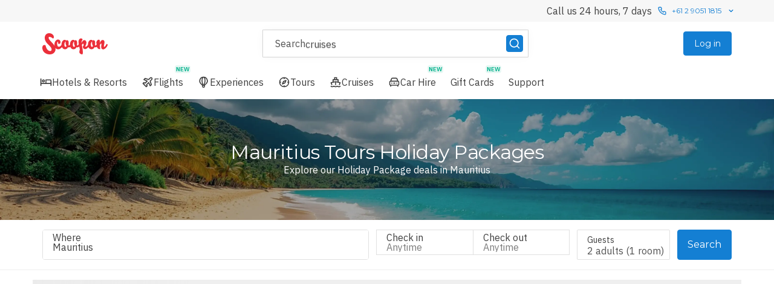

--- FILE ---
content_type: application/javascript
request_url: https://static-js.scoopon.com.au/HeaderMain.67acce30f6e18801e00515a021f78890.js
body_size: 26903
content:
try{let e="undefined"!=typeof window?window:"undefined"!=typeof global?global:"undefined"!=typeof globalThis?globalThis:"undefined"!=typeof self?self:{},t=(new e.Error).stack;t&&(e._sentryDebugIds=e._sentryDebugIds||{},e._sentryDebugIds[t]="97be4e34-93f3-4acf-89d6-3978de2252ce",e._sentryDebugIdIdentifier="sentry-dbid-97be4e34-93f3-4acf-89d6-3978de2252ce")}catch(e){}{let e="undefined"!=typeof window?window:"undefined"!=typeof global?global:"undefined"!=typeof globalThis?globalThis:"undefined"!=typeof self?self:{};e._sentryModuleMetadata=e._sentryModuleMetadata||{},e._sentryModuleMetadata[new e.Error().stack]=Object.assign({},e._sentryModuleMetadata[new e.Error().stack],{"_sentryBundlerPluginAppKey:luxgroup-customer-portal":!0})}("undefined"!=typeof window?window:"undefined"!=typeof global?global:"undefined"!=typeof globalThis?globalThis:"undefined"!=typeof self?self:{}).SENTRY_RELEASE={id:"production-5bbf5d9"};"use strict";(self.__LOADABLE_LOADED_CHUNKS__=self.__LOADABLE_LOADED_CHUNKS__||[]).push([[2823],{12610:function(e,t,n){n.d(t,{H:function(){return l},M:function(){return o}});var a=n(72233),l="/campaign/store",r={bondi:a.Tg.BONDI,chadstone:a.Tg.CHADSTONE};function o(e){var t=r[e],n=a.fk.offices.find(e=>e.location===t);if(!n)throw Error("Retail store not found: ".concat(e));return{title:n.officeTitle,address:n.address,imageId:n.imageId}}},27659:function(e,t,n){var a=n(59034);t.A=function(e){if(e){(0,a.gP)(a.nW.redirected);var t=window.location.pathname.replace(/^\/[a-z]+/,"/"+e.toLowerCase());window.location.href=t+window.location.search}}},28684:function(e,t){t.A=function(e,t){var n,a,l,r=arguments.length>2&&void 0!==arguments[2]?arguments[2]:{},o=null,i=0,c=function(){i=r.leading?Date.now():0,o=null,l=e.apply(n,a),o||(n=a=null)};return function(){var s=Date.now();i||r.leading||(i=s);var m=t-(s-i);return n=this,a=arguments,m<=0||m>t?(o&&(window.clearTimeout(o),o=null),i=s,l=e.apply(n,a),o||(n=a=null)):!o&&r.trailing&&(o=window.setTimeout(c,m)),l}}},51210:function(e,t,n){n.d(t,{s:function(){return c}});var a,l,r,o=n(68102),i=n(63696);function c(e){return i.createElement("svg",(0,o.A)({},e,{viewBox:"0 0 107 26",fill:"none"}),a||(a=i.createElement("path",{d:"M101.145 12.8667H102.74V9.9915H104.855V12.8667H106.765V14.4434H104.855V19.5631C104.855 19.7857 104.864 19.9776 104.883 20.1381C104.901 20.2991 104.944 20.4349 105.013 20.5462C105.08 20.6576 105.182 20.741 105.318 20.7967C105.455 20.8524 105.64 20.8802 105.875 20.8802C106.024 20.8802 106.171 20.8772 106.32 20.8709C106.469 20.8648 106.617 20.843 106.765 20.806V22.4384C106.53 22.463 106.301 22.4877 106.079 22.5125C105.857 22.5372 105.628 22.5497 105.393 22.5497C104.836 22.5497 104.387 22.4969 104.047 22.392C103.707 22.287 103.442 22.1323 103.25 21.9283C103.059 21.7242 102.929 21.4678 102.861 21.1584C102.792 20.8495 102.752 20.497 102.74 20.1011V14.4434H101.145V12.8667ZM95.691 21.0471C96.1611 21.0471 96.5694 20.9483 96.9152 20.7503C97.2619 20.5527 97.546 20.293 97.7693 19.9713C97.9918 19.6499 98.1553 19.2881 98.26 18.8861C98.3656 18.4844 98.4179 18.0731 98.4179 17.6526C98.4179 17.2444 98.3656 16.8362 98.26 16.4282C98.1553 16.0202 97.9918 15.6584 97.7693 15.343C97.546 15.0277 97.2619 14.7712 96.9152 14.5732C96.5694 14.3755 96.1611 14.2765 95.691 14.2765C95.221 14.2765 94.8135 14.3755 94.4668 14.5732C94.1207 14.7712 93.8363 15.0277 93.6137 15.343C93.3911 15.6584 93.2271 16.0202 93.1221 16.4282C93.0169 16.8362 92.9645 17.2444 92.9645 17.6526C92.9645 18.0731 93.0169 18.4844 93.1221 18.8861C93.2271 19.2881 93.3911 19.6499 93.6137 19.9713C93.8363 20.293 94.1207 20.5527 94.4668 20.7503C94.8135 20.9483 95.221 21.0471 95.691 21.0471ZM95.691 22.7166C94.9247 22.7166 94.2412 22.5897 93.6415 22.3364C93.0415 22.083 92.5346 21.7335 92.1205 21.2883C91.7059 20.843 91.3906 20.3115 91.1745 19.6931C90.9578 19.0748 90.8498 18.3945 90.8498 17.6526C90.8498 16.923 90.9578 16.2491 91.1745 15.6306C91.3906 15.0124 91.7059 14.4805 92.1205 14.0353C92.5346 13.5902 93.0415 13.2409 93.6415 12.9872C94.2412 12.734 94.9247 12.607 95.691 12.607C96.4582 12.607 97.1413 12.734 97.7413 12.9872C98.3403 13.2409 98.8478 13.5902 99.2617 14.0353C99.6767 14.4805 99.9916 15.0124 100.208 15.6306C100.424 16.2491 100.533 16.923 100.533 17.6526C100.533 18.3945 100.424 19.0748 100.208 19.6931C99.9916 20.3115 99.6767 20.843 99.2617 21.2883C98.8478 21.7335 98.3403 22.083 97.7413 22.3364C97.1413 22.5897 96.4582 22.7166 95.691 22.7166ZM87.1027 9.2124H89.2174V22.4569H87.1027V9.2124ZM83.0982 12.8667H85.2129V22.4569H83.0982V12.8667ZM83.0982 9.2124H85.2129V11.2158H83.0982V9.2124ZM79.3697 17.6711C79.3697 17.2383 79.3141 16.8178 79.2027 16.4097C79.0915 16.0016 78.9245 15.6399 78.7019 15.3245C78.4793 15.0091 78.2011 14.7559 77.8671 14.5639C77.5333 14.3724 77.1499 14.2765 76.7171 14.2765C75.8266 14.2765 75.1558 14.5857 74.7045 15.2039C74.2529 15.8225 74.0274 16.6447 74.0274 17.6711C74.0274 18.1534 74.0859 18.6017 74.2036 19.0159C74.321 19.4303 74.4972 19.7857 74.7323 20.0826C74.967 20.3793 75.2485 20.6144 75.5763 20.7874C75.9038 20.9608 76.2841 21.0471 76.7171 21.0471C77.1994 21.0471 77.6075 20.9483 77.9413 20.7503C78.2752 20.5527 78.5504 20.2959 78.7669 19.9806C78.9831 19.6652 79.1379 19.3066 79.2306 18.9046C79.3234 18.5028 79.3697 18.0917 79.3697 17.6711ZM71.9869 12.8667H73.9903V14.1651H74.0274C74.3242 13.6087 74.7383 13.2099 75.2702 12.9687C75.8018 12.7275 76.3768 12.607 76.9953 12.607C77.7496 12.607 78.408 12.7401 78.971 13.0058C79.5334 13.2719 80.0004 13.6365 80.3714 14.1002C80.7424 14.5639 81.0206 15.1051 81.2062 15.7233C81.3916 16.3418 81.4844 17.0033 81.4844 17.7081C81.4844 18.3513 81.401 18.9759 81.2341 19.5816C81.0671 20.1878 80.8134 20.7225 80.4735 21.1863C80.1331 21.65 79.7036 22.0211 79.1842 22.2993C78.6648 22.5775 78.0527 22.7166 77.3478 22.7166C77.0385 22.7166 76.7293 22.6888 76.4203 22.6331C76.111 22.5775 75.8143 22.4877 75.5299 22.3642C75.2453 22.2407 74.9827 22.083 74.7415 21.8912C74.5004 21.6995 74.2993 21.4737 74.1387 21.2141H74.1016V26H71.9869V12.8667ZM64.8824 12.8667H66.4777V9.9915H68.5924V12.8667H70.5031V14.4434H68.5924V19.5631C68.5924 19.7857 68.6017 19.9776 68.6202 20.1381C68.6387 20.2991 68.6819 20.4349 68.7501 20.5462C68.8179 20.6576 68.9199 20.741 69.0562 20.7967C69.192 20.8524 69.3776 20.8802 69.6126 20.8802C69.7611 20.8802 69.9095 20.8772 70.0579 20.8709C70.2063 20.8648 70.3547 20.843 70.5031 20.806V22.4384C70.2679 22.463 70.0394 22.4877 69.8167 22.5125C69.5941 22.5372 69.3651 22.5497 69.1304 22.5497C68.5739 22.5497 68.1254 22.4969 67.7854 22.392C67.4452 22.287 67.1794 22.1323 66.9878 21.9283C66.796 21.7242 66.6661 21.4678 66.5982 21.1584C66.5302 20.8495 66.4898 20.497 66.4777 20.1011V14.4434H64.8824V12.8667ZM57.9077 19.3777C57.9694 19.9962 58.2045 20.429 58.6126 20.6761C59.0206 20.9237 59.5091 21.0471 60.078 21.0471C60.2757 21.0471 60.5015 21.0318 60.7552 21.0008C61.0084 20.97 61.2467 20.9113 61.4693 20.8245C61.6918 20.7382 61.8742 20.6112 62.0166 20.4443C62.1586 20.2774 62.2235 20.0579 62.2113 19.7857C62.1988 19.5139 62.1 19.2913 61.9145 19.1179C61.729 18.945 61.4907 18.8057 61.2004 18.7005C60.9095 18.5957 60.5789 18.5058 60.2079 18.4317C59.8369 18.3574 59.4596 18.2771 59.0763 18.1904C58.6805 18.1041 58.3002 17.9989 57.9355 17.875C57.5707 17.7516 57.2428 17.5847 56.9524 17.3742C56.6617 17.1641 56.4298 16.8951 56.2567 16.5673C56.0835 16.2398 55.9971 15.8347 55.9971 15.3523C55.9971 14.833 56.1237 14.397 56.3773 14.0445C56.6306 13.6922 56.9524 13.4079 57.342 13.1913C57.7316 12.9751 58.1642 12.8235 58.6404 12.7369C59.1163 12.6504 59.5708 12.607 60.0038 12.607C60.4984 12.607 60.9713 12.6598 61.423 12.7646C61.8742 12.8699 62.2823 13.04 62.6472 13.2748C63.0118 13.5099 63.3151 13.816 63.5562 14.1929C63.7974 14.5703 63.9486 15.0247 64.0106 15.5564H61.8032C61.7041 15.0494 61.4722 14.7094 61.1076 14.5362C60.7426 14.363 60.3253 14.2765 59.8554 14.2765C59.707 14.2765 59.5308 14.2888 59.3268 14.3135C59.1227 14.3384 58.9309 14.3849 58.7518 14.4526C58.5724 14.5208 58.4208 14.6196 58.2972 14.7494C58.1735 14.8793 58.1117 15.0494 58.1117 15.2596C58.1117 15.5193 58.2014 15.7296 58.3808 15.8903C58.5599 16.0511 58.7949 16.1842 59.0857 16.2891C59.376 16.3943 59.707 16.4839 60.078 16.5581C60.4491 16.6323 60.8322 16.7128 61.2282 16.7993C61.6113 16.8859 61.9887 16.9911 62.3597 17.1146C62.7307 17.2383 63.0614 17.4053 63.3522 17.6154C63.6425 17.8258 63.8776 18.0917 64.057 18.413C64.2361 18.7348 64.326 19.1304 64.326 19.6003C64.326 20.1692 64.1961 20.6515 63.9364 21.0471C63.6768 21.4431 63.3396 21.7646 62.9255 22.0117C62.511 22.2593 62.0504 22.4384 61.5435 22.5497C61.0363 22.6609 60.5354 22.7166 60.0409 22.7166C59.4349 22.7166 58.8752 22.6486 58.3623 22.5125C57.8489 22.3766 57.4037 22.1695 57.0267 21.8912C56.6492 21.613 56.3524 21.2669 56.1362 20.8524C55.9197 20.4381 55.8052 19.9466 55.793 19.3777H57.9077ZM54.3092 22.4569H52.2317V21.1213H52.1946C51.9349 21.6036 51.5482 21.9903 51.0352 22.2807C50.5219 22.5711 49.9993 22.7166 49.4677 22.7166C48.2063 22.7166 47.2942 22.4044 46.7315 21.7799C46.1688 21.1556 45.8876 20.2124 45.8876 18.951V12.8667H48.0023V18.7469C48.0023 19.5881 48.1628 20.1817 48.4846 20.5278C48.806 20.8741 49.2572 21.0471 49.8387 21.0471C50.2839 21.0471 50.6549 20.9793 50.9517 20.843C51.2485 20.7072 51.4897 20.5248 51.6751 20.2959C51.8607 20.0672 51.9934 19.7921 52.0739 19.4705C52.1542 19.149 52.1946 18.8025 52.1946 18.4317V12.8667H54.3092V22.4569ZM38.9844 12.8667H40.9692V14.7216H41.0064C41.0681 14.4619 41.1886 14.2086 41.3681 13.9612C41.5472 13.7139 41.7637 13.4881 42.0173 13.2841C42.2706 13.08 42.5521 12.9162 42.8614 12.7925C43.1703 12.669 43.4856 12.607 43.8074 12.607C44.0547 12.607 44.2247 12.6133 44.3175 12.6256C44.4103 12.638 44.5059 12.6504 44.6051 12.6627V14.7031C44.4567 14.6784 44.3051 14.6567 44.1505 14.6381C43.9958 14.6196 43.8445 14.6104 43.6961 14.6104C43.3372 14.6104 43.0004 14.6817 42.6851 14.8236C42.3698 14.966 42.0944 15.1761 41.8597 15.4543C41.6246 15.7326 41.4391 16.0758 41.3032 16.4839C41.167 16.892 41.0991 17.3621 41.0991 17.8937V22.4569H38.9844V12.8667ZM28.7266 9.2124H39.4484V11.2158H35.2375V22.4569H32.9188V11.2158H28.7266V9.2124Z",fill:"#1A1918"})),l||(l=i.createElement("path",{d:"M26.2574 9.21234L16.5721 9.21066L13.5799 1.33514e-05L10.588 9.20963L0.902344 9.20805L8.73848 14.9029L5.74596 24.1145L13.5809 18.4221L21.4138 24.1145L18.4219 14.905L26.2574 9.21234Z",fill:"#3ABA72"})),r||(r=i.createElement("path",{d:"M19.0993 16.9929L18.4211 14.9051L13.5801 18.4222L19.0993 16.9929Z",fill:"#1A4D26"})))}},60750:function(e,t,n){var a,l=n(68102),r=n(63696),o=n(64250);t.A=function(e){return r.createElement(o.Ay,(0,l.A)({},e,{fill:"none",viewBox:"0 0 24 24"}),a||(a=r.createElement("path",{fill:"currentColor",d:"M3 8h18a1 1 0 1 0 0-2H3a1 1 0 0 0 0 2Zm18 8H3a1.0002 1.0002 0 0 0-.7071 1.7071C2.4804 17.8946 2.7348 18 3 18h18a1.0001 1.0001 0 0 0 0-2Zm0-5H3a1.0002 1.0002 0 0 0-.7071 1.7071C2.4804 12.8946 2.7348 13 3 13h18a1.0001 1.0001 0 0 0 0-2Z"})))}},62818:function(e,t,n){n.r(t),n.d(t,{default:function(){return ry}});var a,l,r,o,i,c,s,m,d,u,p,h,g,f,A,y,v,E,C,b,w,k,N,x,I,_,D,B,S,M,L,R,H,V,z,T,P,Z,F,G,j,O,U,q,W,Y,K,X,J,$,Q,ee,et,en,ea,el,er,eo,ei,ec,es,em,ed,eu,ep,eh,eg,ef,eA,ey,ev,eE,eC,eb,ew,ek,eN,ex,eI,e_,eD,eB,eS,eM,eL,eR,eH,eV,ez,eT,eP,eZ,eF,eG,ej,eO,eU,eq,eW,eY,eK,eX,eJ,e$,eQ,e0,e1=n(88161),e2=n(63696),e4=n(11750),e6=n(21163),e9=n(83889),e3=n(97197),e7=n(1809),e5=n(48623),e8=n(1581),te=n(9067),tt=n(21425),tn=n(81586),ta=n(54436),tl=n(92796),tr=n(45178),to=n(16408),ti=n(72391),tc=n(88407),ts=n(90899),tm=n(25470),td=n(5218),tu=e5.Ay.div.withConfig({displayName:"NavBarLoyaltyLogo__Logo",componentId:"sc-1axmapv-0"})(["display:flex;align-items:center;justify-content:center;height:100%;padding:0 ",";transition:background-color 0.2s;","{padding:0 ",";}"],(0,e7.D0)(4),e3.em.tablet,(0,e7.D0)(8)),tp=(0,e5.Ay)(ti.A).withConfig({displayName:"NavBarLoyaltyLogo__LogoButton",componentId:"sc-1axmapv-1"})(["position:relative;white-space:nowrap;justify-content:center;text-decoration:none;flex-shrink:0;touch-action:manipulation;cursor:pointer;user-select:none;background-image:none;align-items:center;text-align:center;display:flex;gap:",";height:",";","{height:",";}&:not(:disabled){","{&:hover > ","{background-color:",";}}&:focus{","}&:active > ","{background-color:",";}}"],(0,e7.D0)(4),(0,e7.D0)(32),e3.em.tablet,(0,e7.D0)(40),ts.R,tu,e=>e.theme.palette.neutral.default.seven,tc.A,tu,e=>e.theme.palette.neutral.default.six),th=(0,e5.Ay)(tn.A).withConfig({displayName:"NavBarLoyaltyLogo__NewBadge",componentId:"sc-1axmapv-2"})(["position:absolute;top:",";right:",";"],(0,e7.D0)(-8),(0,e7.D0)(-8)),tg={luxPlus:"Our premium membership: Unlock extra discounts, inclusions and hidden offers",loyalty:"Our free loyalty program: Earn points, upgrades and transfers as you travel"},tf=e2.memo(function(e){var{variant:t,isNew:n}=e,o=(0,tr.GV)(e=>(0,to.kX)(e));return e2.createElement(td.A,{description:tg[t],portaled:!0},e2.createElement(tp,{to:"luxPlus"===t?"/lux-plus":"/".concat(tm.b)},e2.createElement(ta.A,{min:"desktop"},e2.createElement(tl.Ay,{variant:"small",colour:"neutral-three"},"luxPlus"===t&&"".concat(o?"":"Join our ","VIP Travel Club"),"loyalty"===t&&"Earn points with")),e2.createElement(tu,null,"luxPlus"===t&&(a||(a=e2.createElement(te.A,{height:12}))),"loyalty"===t&&(l||(l=e2.createElement(tt.A,{height:19})))),n&&(r||(r=e2.createElement(th,{mode:"critical",kind:"string"},"New")))))}),tA=n(1816),ty=n(68102),tv=n(81515),tE=n(1977),tC=n(82028),tb=n(49519),tw=["nav","isDropdown"],tk=(0,e5.Ay)(tC.A).withConfig({displayName:"NavBarTab__Tab",componentId:"sc-1kko5hk-0"})(["padding:0 ",";height:",";display:flex;align-items:center;justify-content:center;font-weight:",";position:relative;"],(0,e7.D0)(12),(0,e7.D0)(48),e=>e.theme.font.primary.weight.bold),tN=e5.Ay.div.withConfig({displayName:"NavBarTab__ActiveIndicator",componentId:"sc-1kko5hk-1"})(["position:absolute;bottom:0;left:0;right:0;height:",";opacity:1;transition:opacity 0.2s;width:100%;background-color:",";&[hidden]{opacity:0;}"],(0,e7.D0)(4),e=>e.theme.palette.brand.primary.normal),tx=e5.Ay.div.withConfig({displayName:"NavBarTab__NewBadge",componentId:"sc-1kko5hk-2"})(["position:absolute;top:",";right:0;background-color:",";color:",";padding:"," ",";border-radius:",";font-weight:",";font-size:10px;line-height:13px;"],(0,e7.D0)(2),e=>e.theme.palette.messaging.critical.normalBackground,e=>e.theme.palette.neutral.default.eight,(0,e7.D0)(1),(0,e7.D0)(3),e=>e.theme.borderRadius.L,e=>e.theme.font.primary.weight.bold),tI=e2.forwardRef(function(e,t){var{nav:n,isDropdown:a}=e,l=(0,tv.A)(e,tw),r=(0,tb.zy)(),c=(0,e2.useMemo)(()=>{if(n.to)return!!(0,tb.B6)(r.pathname,{path:"/:regionCode".concat(n.to)})},[r.pathname,n.to]);return e2.createElement(tk,(0,ty.A)({},l,{to:n.to,href:n.href,ref:t}),e2.createElement("span",null,n.text),a&&(o||(o=e2.createElement(tE.A,null))),e2.createElement(tN,{hidden:!c}),n.newLabel&&(i||(i=e2.createElement(tx,null,"New"))))}),t_=n(18003),tD=n(33805),tB=n(53619),tS=n(4564),tM=n(97848),tL=n(15986),tR=(0,e5.Ay)(tI).withConfig({displayName:"NavBarProducts__MoreNavTab",componentId:"sc-6mcc9s-0"})(["display:none;"]),tH=(0,e5.Ay)(e8.A).withConfig({displayName:"NavBarProducts__ProductTabs",componentId:"sc-6mcc9s-1"})(["","{& >:nth-child(n + 5){display:none;&",":nth-child(n + 6){display:flex;}}}","{& >:nth-child(n + 5){display:none;&",":nth-child(n + 6){display:flex;}}}","{& >:nth-child(n + 6){display:none;&",":nth-child(n + 7){display:flex;}}}","{& >:nth-child(n + 9){display:none;&",":nth-child(n + 10){display:flex;}}}","{& >:nth-child(n + 11){display:none;&",":nth-child(n + 12){display:flex;}}}"],e3.Hq.mobile,tR,e3.Hq.tablet,tR,e3.Hq.desktop,tR,e3.Hq.largeDesktop,tR,e3.Hq.extraLargeDesktop,tR),tV=(0,e5.Ay)(tB.A).withConfig({displayName:"NavBarProducts__NavListItem",componentId:"sc-6mcc9s-2"})(["","{&:not(:nth-child(n + 5)){display:none;}}","{&:not(:nth-child(n + 5)){display:none;}}","{&:not(:nth-child(n + 6)){display:none;}}","{&:not(:nth-child(n + 9)){display:none;}}","{&:not(:nth-child(n + 11)){display:none;}}"],e3.Hq.mobile,e3.Hq.tablet,e3.Hq.desktop,e3.Hq.largeDesktop,e3.Hq.extraLargeDesktop),tz={text:"More",category:"tertiary"},tT=e2.memo(function(){var[e,t,n,a]=(0,tD.A)(),l=(0,tS.xF)("mobile"),r=(0,e2.useRef)(null),o=(0,tr.GV)(tA.R),i=(0,e2.useContext)(tM.A),c=(0,e2.useCallback)(()=>{l?i(e=>e2.createElement(tL.A,{title:"More"},o.map((t,n)=>e2.createElement(tV,{size:"large",key:n,title:t.text,to:t.to,href:t.href,onClick:e})))):t()},[l,o,i,t]);return e2.createElement(e8.A,{direction:"horizontal"},e2.createElement(tH,{direction:"horizontal"},o.map(e=>e2.createElement(tI,{key:e.id,nav:e})),e2.createElement(tR,{onClick:c,nav:tz,ref:r,isDropdown:!0})),e2.createElement(t_.A,{size:"S",triggerRef:r,anchorRef:r,open:!l&&e,onClose:a,portaled:!0},o.map((e,t)=>e2.createElement(tV,{size:"medium",key:t,title:e.text,to:e.to,href:e.href,onClick:a}))))}),tP=n(16770),tZ=n(60065),tF=n(15451),tG=n(7589),tj=n(57824),tO=(0,e5.Ay)(e9.A).withConfig({displayName:"NavBarGlobalBar__BarPane",componentId:"sc-huq1ow-0"})(["width:100%;display:none;border-bottom:1px solid ",";&.show{display:block;}&:not(.hide){&:not(.desktop-up){","{display:block;}}&.desktop-up{","{display:block;}}}"],e=>e.theme.palette.neutral.default.six,e3.em.tablet,e3.em.desktop),tU=(0,e5.Ay)(e6.A).withConfig({displayName:"NavBarGlobalBar__GlobalBar",componentId:"sc-huq1ow-1"})(["height:",";padding:0 "," 0 ",";display:flex;justify-content:space-between;vertical-align:center;","{padding:0 ",";}","{padding:0 ",";}"],(0,e7.D0)(48),(0,e7.D0)(8),(0,e7.D0)(4),e3.em.desktop,(0,e7.D0)(16),e3.em.largeDesktop,(0,e7.D0)(20)),tq=function(){var e=(0,tr.GV)(to.Ze),t=(0,tr.GV)(tP.A),n=(0,tZ.A)(),a=(0,tG.A)(),l=(0,tj.A)();return e2.createElement(tO,{className:(0,e4.A)({show:l,hide:n,"desktop-up":a})},e2.createElement(tF.A,{overflowGutter:0},e2.createElement(tU,{variant:"extraLarge"},c||(c=e2.createElement(tT,null)),e2.createElement(e8.A,{direction:"horizontal",gap:16,verticalAlign:"center"},t&&(s||(s=e2.createElement(tf,{variant:"loyalty"}))),e&&(m||(m=e2.createElement(tf,{variant:"luxPlus"})))))))},tW=n(52111),tY=n(54892),tK=n(87447),tX=n(59641),tJ=n(82662),t$=n(443),tQ=n(72557),t0=n(51210),t1=n(64250),t2=function(e){return e2.createElement(t1.Ay,(0,ty.A)({},e,{fill:"none",viewBox:"0 0 16 16"}),d||(d=e2.createElement("path",{fill:"currentColor",d:"m12.0553 3.8107-2.3195-.4123-2.905-.5055-1.2773-.2269-1.4265 8.0951 6.4901 1.1423 1.4382-8.0927Z"})),u||(u=e2.createElement("path",{fill:"currentColor",d:"m6.8308 2.893-1.2773-.227-1.4265 8.0951 6.4898 1.1426.4298-2.4185s-2.0978.2567-3.6324-1.3447c-1.5346-1.602-1.5462-3.506-.5837-5.247v-.0006h.0003Z"})),p||(p=e2.createElement("path",{fill:"currentColor",d:"M11.1159 9.1009s-1.8383-.0234-2.7514-1.8412C7.103 4.7472 9.7271 3.3975 9.7271 3.3975l2.3288.4137-.94 5.2897ZM5.1308 9.9721l-.3378-.0599.6906-.6827.3653.0648.4091.8784-.3507-.0625-.0712-.1778-.583-.1034.1073-.1206.409.0733-.1383-.3414-.5006.532h.0003v-.0002ZM6.4637 9.4043l1.253.2225-.0245.1384-.4625-.0823-.1142.6427-.3253-.0578.1142-.6427-.465-.0824.0249-.1381h-.0006v-.0003ZM8.1784 10.32c-.0675-.0607-.0937-.1358-.0783-.2237.0155-.0879.0657-.1486.1507-.1828.0844-.0345.1913-.04.3192-.017.1279.0229.2251.0646.292.1256.0666.0611.0923.1358.0768.2234-.0155.0876-.0651.1493-.1492.1834-.0835.0342-.1895.0403-.3174.0173-.128-.0228-.226-.0649-.2938-.1262Zm.9067-.381c-.106-.0816-.2698-.142-.4906-.1811-.221-.0395-.3957-.0392-.523.0008-.1694.0438-.2669.1373-.2926.2804-.0248.1401.0348.2616.1781.3641.106.0818.2696.1419.4906.1814.2214.0391.3954.0388.5233-.0015.1691-.0467.2664-.1405.2912-.2803.0254-.1431-.0336-.2643-.1767-.3639h-.0003ZM9.4395 10.7382l.139-.7812.3232.0576-.1139.6406.766.1361-.0245.1405-1.0896-.1936h-.0002Z"})),h||(h=e2.createElement("path",{fill:"currentColor",d:"M.1223 6.611c-.7657 4.3435 2.1451 8.5007 6.4886 9.2666 4.3438.7657 8.5007-2.1448 9.2666-6.4886a7.9977 7.9977 0 0 0 .1224-1.393c0-3.8067-2.735-7.19-6.611-7.8737C5.0454-.6437.8882 2.2673.1223 6.611Zm6.5783 8.7582c-4.0632-.7166-6.7863-4.6054-6.07-8.6685.7167-4.0635 4.6055-6.7863 8.669-6.07 4.0634.7167 6.7862 4.6052 6.0698 8.6686-.7163 4.0632-4.6051 6.7862-8.6685 6.0699h-.0003Z"})),g||(g=e2.createElement("path",{fill:"currentColor",d:"M1.138 9.7242c-.0114-.0608-.0205-.1218-.0368-.1808-.016-.0593-.0394-.1165-.0602-.1743l1.6248-.4433.1589.5828c.09.3292.0055.5429-.262.6159-.4217.1151-.5957-.1682-.712-.5945l-.7127.1944v-.0002Zm.8433-.2302c.0167.0514.0339.1055.0593.1519.0847.1422.235.1624.3796.123.1895-.0518.2885-.1832.255-.3064l-.04-.1469-.6539.1784ZM3.0641 10.2363l.2649.4509c.0584.0996.1533.2517.1588.3679.0073.158-.0505.2775-.1947.3619-.2077.1217-.417.0654-.575-.1066-.135.2356-.2526.4815-.375.7242l-.083.1597c-.0329-.066-.0639-.1331-.1024-.1989-.0374-.0633-.0809-.1232-.1224-.1842l.2967-.5128c.0386-.0654.101-.1816.1542-.2757l-.0087-.0149-.6799.3989c-.0268-.0554-.0514-.1121-.0826-.165-.031-.0528-.0686-.1022-.1037-.1524l1.4525-.8527h.0003v-.0003Zm-.4952.7178c.1092.2348.2797.2827.4978.1545a.6438.6438 0 0 0 .0996-.0727c.156-.137.0456-.2859-.03-.415l-.5674.3332ZM3.3025 13.331c-.4083-.3574-.4734-.8384-.106-1.2577.3218-.3677.85-.4305 1.31-.0278.5265.4608.3565.9681.1077 1.256-.3136.3618-.8591.4258-1.3117.0295Zm.1536-.9359c-.2103.24-.3245.5904-.0474.8331.2845.2491.6609.0762.9296-.2304.2085-.2383.337-.6086.0601-.8512-.2567-.2249-.58-.165-.942.2488H3.456v-.0003ZM5.3616 14.5647c-.0543-.0289-.1078-.0599-.1641-.0844-.0564-.0245-.1157-.042-.174-.0619l.5995-1.3856c-.16-.0692-.3087-.1148-.4328-.1498.018-.0298.0385-.0581.0531-.092.0137-.0316.0205-.066.0298-.0996l1.1605.502c-.0181.0295-.0385.0581-.0523.0896-.0146.0339-.0216.0684-.0306.102-.1262-.0733-.2523-.1466-.3899-.2059l-.5995 1.3856h.0003ZM7.6063 13.397c-.0106.033-.024.0684-.0298.102-.0059.0338-.0047.0715-.0056.106-.1442-.0444-.3057-.0917-.5534-.1288l-.0881.5204.2517.0426c.1089.0184.21.0257.3013.0286-.0105.033-.024.0681-.0298.1019-.0058.0339-.0046.0716-.0055.1063a2.2569 2.2569 0 0 0-.294-.0721l-.2518-.0426-.1042.6147c.2473.0394.414.0552.5647.061-.0105.033-.024.068-.0298.1019-.0055.0339-.0046.0716-.0055.1063l-.9222-.1565.2795-1.6485.9222.1563v.0005h.0003ZM9.3634 14.688l-.0333.2152c-.1393.0899-.3098.1361-.4737.1518-.523.0508-.9499-.2333-.9987-.7344-.0619-.6378.3499-.9712.8825-1.0229.1615-.0155.361.007.5102.0715-.014.0853-.0205.1697-.0319.2573l-.0341.0032c-.1031-.1232-.2687-.2009-.4273-.1854-.4059.0394-.5317.4438-.497.803.0406.4179.2742.6912.6507.6547.1515-.0149.3197-.1101.4196-.2257l.0333.0117h-.0003ZM10.7544 14.5153c-.059.0178-.1189.0336-.1761.0558-.0569.0224-.1116.0516-.167.0788l-.5514-1.4055c-.1623.0637-.3002.1361-.4126.1989-.0079-.0339-.0137-.0684-.0272-.1028-.0125-.0318-.0318-.0613-.049-.0914l1.1768-.462c.0082.0339.0138.0683.0263.1005.0134.0344.0327.0636.0499.0937-.141.0368-.2823.0739-.4216.1285l.5516 1.4055h.0003ZM11.524 12.1061c.0157.0309.0309.0654.0508.0934.0198.028.047.054.0707.0791-.1338.0704-.2815.1504-.4833.2988l.3043.4313.2087-.1472a2.2603 2.2603 0 0 0 .2342-.1921c.0158.0309.031.0654.0509.0931.0198.028.047.054.0709.0791a2.2425 2.2425 0 0 0-.2596.156l-.2085.1472.3595.5095c.2032-.1463.3326-.2526.4436-.3551.0157.031.0309.0652.0508.0935.0198.028.047.0537.0709.0791l-.7645.5391-.9636-1.3664.7645-.539v.0006h-.0003ZM12.2882 11.2639c.3414-.4001.7622-.3425 1.0782-.0929.4354.344.4514.8545.139 1.2493l-.4264.5391-1.3114-1.037.5206-.6585Zm.9076 1.3185.1294-.1636c.21-.2657.2371-.5729-.2135-.9295-.3621-.2861-.6401-.2274-.8547.0441l-.1492.1887 1.088.8603ZM6.6455 2.6082l-.3078-.0543.2044-1.16c-.131.0853-.2771.1397-.4386.1633l.0494-.2792c.085-.0122.181-.0467.2882-.1033.1072-.0567.1869-.1312.2392-.2226l.2496.0441-.2844 1.6123v-.0003ZM7.7686 2.8064l-.3078-.0543.2044-1.1599c-.1311.0853-.2771.1396-.4386.1632l.0493-.2791c.085-.0123.181-.0467.2882-.1034.1072-.0566.187-.1311.2392-.2225l.2497.044-.2845 1.6123v-.0003ZM8.4582 1.5896l.0505-.2859 1.0524.1857-.0394.2234c-.102.0701-.212.1773-.33.3213a2.1754 2.1754 0 0 0-.2952.4736c-.0789.1717-.1303.3285-.1545.4702l-.2967-.0523c.0441-.221.13-.4392.2573-.6547.1273-.2155.2791-.4016.4558-.5578l-.7-.1235h-.0002ZM10.2646 3.2459l-.3077-.0543.2044-1.16c-.1311.0853-.2772.1397-.4386.1633l.0493-.2792c.085-.0122.181-.0467.2882-.1033.1072-.0567.1869-.1312.2392-.2226l.2497.0441-.2845 1.6123v-.0003ZM11.3877 3.4441l-.3078-.0543.2044-1.1599c-.1311.0853-.2771.1396-.4386.1632l.0494-.2791c.0849-.0123.181-.0467.2882-.1034.1071-.0567.1869-.1311.2391-.2225l.2497.044-.2844 1.6123v-.0003Z"})))},t4=n(96669),t6=(0,e5.Ay)(t0.s).withConfig({displayName:"NavBarUSP__NudgedTrustPilotLogo",componentId:"sc-16qtit4-0"})(["transform:translateY(-3px);"]),t9=e2.memo(function(e){var{type:t}=e;switch(t){case"atol":return f||(f=e2.createElement(t4.A,{variant:"small",startIcon:e2.createElement(t2,{colour:"neutral-one"}),colour:"neutral-two"},"ATOL protected"));case"google":return e2.createElement(e8.A,{direction:"horizontal",gap:4,verticalAlign:"center"},e2.createElement(tQ.A,{height:(0,e7.D0)(14)}),A||(A=e2.createElement(tl.Ay,{variant:"small"},"4.7/5")));case"trustpilot":return e2.createElement(e8.A,{direction:"horizontal",gap:4,verticalAlign:"center"},e2.createElement(t6,{height:(0,e7.D0)(16)}),y||(y=e2.createElement(tl.Ay,{as:"span",variant:"small"},"4.8/5")));default:return null}}),t3=n(86206),t7=n(65435),t5=n(77831),t8=e2.memo(function(e){var t=(0,tr.GV)(t$.vb),[n]=(0,t5.A)("upcoming"),a=!!n.length;return t?e2.createElement(e8.A,{direction:"horizontal",gap:4,verticalAlign:"center",className:e.className},a&&(v||(v=e2.createElement(tW.Ay,{variant:"medium",wrap:"no-wrap"},"Need help with your booking?"))),E||(E=e2.createElement(t7.A,{icon:e2.createElement(t3.A,null),to:"/support",size:"small"},"Chat",e2.createElement(ta.A,{as:"span",min:"desktop"}," Now")))):null}),ne=n(38888),nt=n(5969),nn=n(11354),na=n(77178),nl=n(48261),nr=n(17756),no=n(53229),ni=n(58836),nc=n(96281),ns=n(59348),nm=e2.memo(function(e){var{onItemClick:t=nr.A}=e,n=(0,tr.GV)(t$.vb),{currentRegionCode:a,currentRegionName:l}=(0,e2.useContext)(tK.A),r=(0,e2.useContext)(nt.A),o=r.local,i=r.international,c=(0,nl.G)(a),s=(0,e2.useCallback)(e=>{e.preventDefault(),t(),window.open((0,ni.PR)(),"popup","width=600,fullscreen=no,location=no,menubar=no,toolbar=no")},[t]),m=(0,tr.GV)(ns.A),d=(0,tr.GV)(e=>e.geo.contacts.loyalty),[u,p]=(0,tX.A)(),h=(0,e2.useMemo)(()=>m&&r.defaultContact.number===(null==d?void 0:d.defaultContact.number)?"".concat(p," Tier Priority Support"):"Local Sales & Support",[m,r.defaultContact.number,null==d?void 0:d.defaultContact.number,p]);return e2.createElement(e2.Fragment,null,!tY.tg.includes(a)&&e2.createElement(nc.A,{"aria-label":"Local Sales & Support contact - ".concat(l),href:"tel:".concat(o.number),startIcon:C||(C=e2.createElement(nn.A,{Icon:ne.A})),title:h,onClick:t,rel:"nofollow",subtitle:o.humanReadable}),n&&e2.createElement(nc.A,{"aria-label":"Luxury Escapes Support Assistant - ".concat(l),to:"/support",startIcon:b||(b=e2.createElement(nn.A,{Icon:t3.A})),title:"Chat now",onClick:t,rel:"nofollow",subtitle:"Luxury Escapes Support Assistant"}),c&&e2.createElement(nc.A,{title:"WhatsApp","aria-label":"WhatsApp - ".concat(l),startIcon:e2.createElement("img",{src:(0,no.RK)("whatsapp-logo"),width:"20",height:"20",alt:"WhatsApp"}),onClick:t,href:"https://wa.me/".concat(na.A.WHATS_APP_NUMBER),target:"_blank",rel:"noopener"}),(0,ni.Ay)(a)&&e2.createElement(nc.A,{title:"Book store appointment","aria-label":"Timely - ".concat(l),startIcon:e2.createElement("img",{src:(0,no.RK)("logo-LE"),width:"20",height:"20",alt:"support"}),onClick:s,href:(0,ni.PR)(),target:"popup",rel:"noopener"}),e2.createElement(nc.A,{startIcon:w||(w=e2.createElement(nn.A,{Icon:ne.A})),"aria-label":"International Support contact",href:"tel:".concat(i.number),title:"International Support",onClick:t,rel:"nofollow",subtitle:i.humanReadable}))}),nd=e2.memo(function(e){var{className:t,textBreakpoint:n}=e,[a,l,r,o]=(0,tD.A)(),{currentRegionCode:i}=(0,e2.useContext)(tK.A),c=(0,tr.GV)(t$.vb),[s]=(0,t5.A)("upcoming"),m=(0,tS.xF)("mobile"),d=(0,e2.useContext)(tM.A),u=(0,e2.useRef)(null),p=(0,e2.useContext)(nt.A),h=(0,e2.useCallback)(()=>{m?d(e=>e2.createElement(tL.A,{title:"Contact us 24/7"},e2.createElement(nm,{onItemClick:e}))):l()},[m,d,l]),g=!tY.tg.includes(i);return s.length&&c?null:e2.createElement(e2.Fragment,null,e2.createElement(e8.A,{direction:"horizontal",gap:4,verticalAlign:"center",className:t},e2.createElement(ta.A,{min:n},k||(k=e2.createElement(ta.A,{max:"tablet"},e2.createElement(tl.Ay,{variant:"medium",wrap:"no-wrap"},"Contact us"))),e2.createElement(ta.A,{min:"desktop"},e2.createElement(tW.Ay,{variant:"medium",wrap:"no-wrap"},!g&&"Contact us 7 days",g&&"Contact us 24 hours, 7 days"))),e2.createElement(t7.A,{size:"small",icon:N||(N=e2.createElement(ne.A,null)),dropdown:!0,ref:u,onClick:h},x||(x=e2.createElement(ta.A,{as:"span",max:"tablet"},"Call")),e2.createElement(ta.A,{as:"span",min:"desktop"},p.defaultContact.humanReadable))),e2.createElement(t_.A,{size:"S",open:!m&&a,onClose:o,anchorRef:u,triggerRef:u},I||(I=e2.createElement(nm,null))))}),nu=function(e){return e2.createElement(t1.Ay,(0,ty.A)({},e,{fill:"none",viewBox:"0 0 24 24"}),_||(_=e2.createElement("path",{fill:"currentColor",d:"M22 7.82a1.2553 1.2553 0 0 0 0-.19l-2-5A1 1 0 0 0 19 2H5a1.0001 1.0001 0 0 0-.93.63l-2 5a1.25 1.25 0 0 0 0 .19A.58.58 0 0 0 2 8a4 4 0 0 0 2 3.4V21a1 1 0 0 0 1 1h14a.9997.9997 0 0 0 1-1v-9.56A4.0007 4.0007 0 0 0 22 8a.578.578 0 0 0 0-.18ZM13 20h-2v-4h2v4Zm5 0h-3v-5a1.0001 1.0001 0 0 0-1-1h-4a1.0002 1.0002 0 0 0-1 1v5H6v-8a3.9996 3.9996 0 0 0 3-1.38 4.0008 4.0008 0 0 0 3 1.3543 4.0003 4.0003 0 0 0 3-1.3543A3.9995 3.9995 0 0 0 18 12v8Zm0-10a2 2 0 0 1-2-2 1.0001 1.0001 0 0 0-1.7071-.707A1.0001 1.0001 0 0 0 14 8a2 2 0 1 1-4 0 1 1 0 0 0-2 0 2.0014 2.0014 0 1 1-4 .15L5.68 4h12.64L20 8.15A1.9997 1.9997 0 0 1 18 10Z"})))},np=n(69921),nh=n(12413),ng=function(){var{geoStateName:e}=(0,e2.useContext)(tK.A),t=(0,tr.GV)(e=>{var t;return null==(t=e.auth.account)?void 0:t.postcode}),n=(0,tr.GV)(nh.n1);return(0,e2.useMemo)(()=>{var a="VIC"===e,l=null==t?void 0:t.startsWith("3"),r=(null==n?void 0:n.code)==="MEL";if(a||l||r)return"chadstone";var o="NSW"===e,i=null==t?void 0:t.startsWith("2"),c=(null==n?void 0:n.code)==="SYD";if(o||i||c)return"bondi"},[e,t,n])},nf=n(39329),nA=n(52709),ny=n(13503),nv=n(15887),nE=n(12610),nC=e2.memo(function(e){var{storeType:t}=e,n=(0,e2.useMemo)(()=>(0,nE.M)(t),[t]);return e2.createElement(e8.A,{direction:"vertical"},e2.createElement(nA.A,{ratio:"16:9"},e2.createElement(ny.A,{id:n.imageId,fit:"center",objectFit:"cover"})),e2.createElement(nf.A,{padding:16},e2.createElement(e8.A,{direction:"vertical",gap:4},e2.createElement(nv.Ay,{variant:"heading6"},n.title),e2.createElement(tl.Ay,{variant:"small",colour:"neutral-two"},n.address))))}),nb=e2.memo(function(e){var t,{className:n}=e,{currentRegionCode:a}=(0,e2.useContext)(tK.A),l=ng(),{value:r,toggle:o,off:i}=(0,tD.A)(),c=(0,e2.useRef)(null),s=(0,tS.xF)("mobile"),m=(0,e2.useContext)(tM.A);return(0,ni.Ay)(a)&&l?e2.createElement(e2.Fragment,null,e2.createElement(t7.A,{className:n,icon:D||(D=e2.createElement(nu,null)),onClick:()=>{l&&(s?m(e=>e2.createElement(tL.A,{title:"Visit us in-store",actionsLayout:"stacked",primaryActionText:"Book free appointment",primaryActionHref:(0,ni.PR)(),primaryActionTarget:"_blank",secondaryActionText:"Learn more",secondaryActionTo:nE.H,onSecondaryActionClick:e},t||(t=e2.createElement(nC,{storeType:l})))):o())},ref:c,size:"small"},"Visit us"),e2.createElement(np.A,{size:"S",open:!s&&r,onClose:i,anchorRef:c,triggerRef:c,title:"Visit us in-store",hasDismissButton:!0,autoHeight:!0,noPaddingOnBody:!0,secondaryActionProps:{kind:"tertiary",children:"Learn more",to:nE.H,onClick:i},primaryActionProps:{children:"Book free appointment",href:(0,ni.PR)(),target:"_blank",rel:"noopener",onClick:i}},e2.createElement(nC,{storeType:l}))):null}),nw=n(71064),nk=n(11129),nN=n(27659),nx=n(20906),nI=n(47862),n_=n(86917),nD=n(73709),nB=n(29304),nS=(0,e5.I4)(e9.A).withConfig({displayName:"NavBarTertiaryBar__Container",componentId:"sc-18rcsef-0"})(["width:100%;color:",";"],e=>e.theme.palette.neutral.default.three),nM=(0,e5.I4)(e6.A).withConfig({displayName:"NavBarTertiaryBar__TertiaryBar",componentId:"sc-18rcsef-1"})(["display:flex;justify-content:center;padding:0 ",";","{justify-content:space-between;padding:0 ",";}"],(0,e7.D0)(16),e3.em.desktop,(0,e7.D0)(20)),nL=(0,e5.I4)(e8.A).withConfig({displayName:"NavBarTertiaryBar__USPSection",componentId:"sc-18rcsef-2"})(["display:none;","{display:flex;}"],e3.em.desktop),nR=(0,e5.I4)(tl.Ay).withConfig({displayName:"NavBarTertiaryBar__DelimiterBullet",componentId:"sc-18rcsef-3"})(["&:first-child{display:none;}"]),nH=function(e){var{className:t}=e,{currentRegionCode:n}=(0,e2.useContext)(tK.A),a=(0,tr.GV)(t$.vb),l=(0,tr.GV)(tJ.W0),r=(0,e2.useMemo)(()=>{var e=l?[]:["google","trustpilot"];return tY.Xx.includes(n)&&e.unshift("atol"),e},[n,l]),o=(0,tr.GV)(nw.A),[i,c]=(0,tX.A)(),s=(0,tr.GV)(e=>{var t;return null==(t=e.loyalty.account.data)?void 0:t.accountNumber}),m=(0,tr.GV)(nB.A),d=(0,e2.useMemo)(()=>{var e;return null==(e=na.A.regions.find(e=>e.code===m))?void 0:e.currencyCode},[m]),u=m===n,p=(0,e2.useMemo)(()=>l&&!u,[l,u]),h=(0,e2.useCallback)(()=>{m&&(0,nN.A)(m)},[m]);return e2.createElement(nk.h,{palette:o?"tier-".concat(i):"default"},e2.createElement(nS,{className:t,background:o?"tier-".concat(i,"-primary"):"neutral-seven"},e2.createElement(nM,{variant:"extraLarge"},e2.createElement(nL,{direction:"horizontal",verticalAlign:"center",gap:8},o&&e2.createElement(e2.Fragment,null,e2.createElement(tW.Ay,{variant:"large"},e2.createElement(tW.Ay,{variant:"large",format:"uppercase",weight:"bold",as:"span"},c)," \xb7 ","Membership ",s),p&&d&&e2.createElement(e2.Fragment,null,m&&e2.createElement(n_.A,{size:"S",countryCode:m}),B||(B=e2.createElement(nR,{variant:"small"},"\xb7")),e2.createElement(tW.Ay,{variant:"large"},"To use your ",(0,nI.A)()," benefits"," ",e2.createElement(nx.A,{onClick:h}," ","Switch to ",d," ",S||(S=e2.createElement(nD.A,null)))))),r.map(e=>e2.createElement(e2.Fragment,{key:e},M||(M=e2.createElement(nR,{variant:"small"},"\xb7")),e2.createElement(t9,{type:e})))),e2.createElement(e8.A,{direction:"horizontal",desktopGap:8},e2.createElement(nd,{textBreakpoint:r.length>2?"desktop":void 0}),a&&(L||(L=e2.createElement(t8,null))),R||(R=e2.createElement(nb,null))))))},nV=n(64023),nz=n(18295),nT=n(42040),nP=n(25125),nZ=(0,e5.Ay)(nz.A).withConfig({displayName:"NavBarBrandLogo__LogoLink",componentId:"sc-1w8krxe-0"})(["flex-shrink:0;height:",";display:flex;align-items:center;gap:",";"],(0,e7.D0)(40),(0,e7.D0)(8)),nF=e5.Ay.div.withConfig({displayName:"NavBarBrandLogo__LogoContainer",componentId:"sc-1w8krxe-1"})(["display:flex;flex-shrink:0;&.mobile-icon{height:",";width:",";margin-right:","}&.mobile-text{height:",";}&.tablet-icon{","{height:",";width:",";margin-right:","}}&.tablet-text{","{height:",";margin-right:0;width:auto;}}&.desktop-icon{","{height:",";width:",";margin-right:","}}&.desktop-text{","{height:",";margin-right:0;width:auto;}}&&{","{height:",";margin-right:0;width:auto;}}"],(0,e7.D0)(32),(0,e7.D0)(40),(0,e7.D0)(-8),(0,e7.D0)(20),e3.em.tablet,(0,e7.D0)(32),(0,e7.D0)(40),(0,e7.D0)(-8),e3.em.tablet,(0,e7.D0)(20),e3.em.desktop,(0,e7.D0)(32),(0,e7.D0)(40),(0,e7.D0)(-8),e3.em.desktop,(0,e7.D0)(24),e3.em.extraLargeDesktop,(0,e7.D0)(24)),nG=(0,e5.Ay)(nP.A).withConfig({displayName:"NavBarBrandLogo__LuxPlusPreviewLabelMobile",componentId:"sc-1w8krxe-2"})(["align-self:center;","{display:none;}"],e3.em.tablet),nj=(0,e5.Ay)(nP.A).withConfig({displayName:"NavBarBrandLogo__LuxPlusPreviewLabel",componentId:"sc-1w8krxe-3"})(["display:none;","{display:flex;align-self:center;}"],e3.em.tablet),nO=e2.memo(function(e){var{className:t}=e,n=(0,tr.GV)(e=>(0,to.kX)(e)),a=(0,tr.GV)(e=>(0,to.M0)(e)),l=(0,tr.GV)(e=>(0,tJ.W0)(e)),r=n||a;return e2.createElement(nZ,{to:na.A.header.logo.to},e2.createElement(nF,{className:(0,e4.A)(t,"mobile-".concat(l?"icon":"text"),"tablet-".concat(r||l?"icon":"text"),"desktop-".concat(r?"icon":"text"))},e2.createElement(nT.A,{mobileVariant:l?"icon":"icon+text",tabletVariant:r||l?"icon":"icon+text",desktopVariant:r?"icon":"icon+text",extraLargeDesktopVariant:"icon+text",height:"100%",width:null})),r&&e2.createElement(e2.Fragment,null,e2.createElement(nj,{"data-testid":a?"lux-plus-label-header-free-preview":"lux-plus-label-header-member",type:a?"plus-preview":"plus"}),H||(H=e2.createElement(nG,{type:"plus"}))),e2.createElement(nV.A,null,na.A.logo.alt))}),nU=n(1806),nq=n(5705),nW=n(33376),nY=n(84908),nK=n(78988),nX=n(27090),nJ=n(62147),n$=n(93521),nQ=n(16506),n0=new Set(tY.Rv),n1=e2.memo(function(e){var{onRegionSelect:t}=e,{pathname:n,search:a}=(0,tb.zy)(),{currentRegionCode:l}=(0,e2.useContext)(tK.A),[r,o]=(0,e2.useMemo)(()=>(0,n$.oF)(na.A.regions,e=>n0.has(e.code)),[]),i=(0,e2.useMemo)(()=>(0,n$.Ul)(r,e=>tY.Rv.indexOf(e.code),"asc"),[r]),c=(0,e2.useMemo)(()=>"".concat((0,nQ.Gs)(n,l)).concat(null!=a?a:""),[l,n,a]),s=(0,e2.useCallback)(e=>{var n=e.currentTarget.dataset.code;n&&(0,nJ.A)(n),null==t||t(e)},[t]);return e2.createElement(e2.Fragment,null,i.map(e=>e2.createElement(tB.A,{size:"medium",key:e.code,startIcon:e2.createElement(n_.A,{countryCode:e.code}),endIcon:l===e.code?V||(V=e2.createElement(nK.A,null)):void 0,title:e2.createElement(e2.Fragment,null,e.name,", ",e2.createElement(nX.A,{value:"neutral-three"},e.currencyCode.toUpperCase())),"data-code":e.code,onClick:s,selected:l===e.code,href:"/".concat(e.code.toLowerCase()).concat(c)})),o.length>0&&(z||(z=e2.createElement(nY.A,{kind:"secondary"}))),o.map(e=>e2.createElement(tB.A,{size:"medium",key:e.code,startIcon:e2.createElement(n_.A,{countryCode:e.code}),endIcon:l===e.code?T||(T=e2.createElement(nK.A,null)):void 0,title:e2.createElement(e2.Fragment,null,e.name,", ",e2.createElement(nX.A,{value:"neutral-three"},e.currencyCode.toUpperCase())),"data-code":e.code,selected:l===e.code,onClick:s,href:"/".concat(e.code.toLowerCase()).concat(c)})))}),n2=e2.memo(function(e){var[t,n,a,l]=(0,tD.A)(),r=(0,e2.useContext)(nW.A),{currentRegionCode:o}=(0,e2.useContext)(tK.A),i=(0,e2.useRef)(null);return na.A.regions.length<2?null:e2.createElement(e2.Fragment,null,e2.createElement(t7.A,{className:e.className,ref:i,icon:e2.createElement(n_.A,{countryCode:o,size:"S"}),onClick:n,contentBreakpointMin:"desktop"},r.toUpperCase()),e2.createElement(t_.A,{size:"S",triggerRef:i,anchorRef:i,open:t,onClose:l},P||(P=e2.createElement(n1,null))))}),n4=n(38864),n6=n(67040),n9=n(61249),n3=n(59383),n7=(0,e5.Ay)(ti.A).withConfig({displayName:"NavBarSearchInput__FullSearchInput",componentId:"sc-k81bqk-0"})(["display:flex;border:1px solid transparent;background-color:",";border-radius:",";container-type:size;align-items:center;height:",";padding:"," ",";transition:border-color 0.2s,opacity 0.2s;gap:",";width:100%;opacity:1;&[hidden]{pointer-events:none;opacity:0;}","{&:hover{border-color:",";}}&:focus{","}"],e=>e.theme.palette.neutral.default.seven,e=>e.theme.borderRadius.S,(0,e7.D0)(40),(0,e7.D0)(8),(0,e7.D0)(16),(0,e7.D0)(12),ts.R,e=>e.theme.palette.neutral.default.five,tc.A),n5=(0,e5.Ay)(tl.Ay).withConfig({displayName:"NavBarSearchInput__InputText",componentId:"sc-k81bqk-1"})(["@container (width >= 260px){.short{display:none;}}@container (width < 260px){.long{display:none;}}"]),n8=e2.memo(function(e){var{className:t,style:n,ref:a}=e,l=(0,tb.zy)(),r=(0,n3.A)(),o=(0,n6.A)(),{toggleSearchVertical:i}=(0,n9.A)(),c=(0,tG.A)(),s=(0,e2.useMemo)(()=>c&&!(0,tb.B6)(l.pathname,{path:"/:regionCode/search/shop"}),[c,l.pathname]),m=(0,e2.useCallback)(()=>{i(null!=o?o:r.keys().next().value)},[o,r,i]);return e2.createElement(n7,{className:t,onClick:m,ref:a,style:n,hidden:s,"aria-hidden":s},Z||(Z=e2.createElement(n4.A,{size:"S"})),F||(F=e2.createElement(n5,{variant:"medium",colour:"primary-dark",wrap:"truncate"},e2.createElement("span",{className:"long"},"Search our exclusive travel offers"),e2.createElement("span",{className:"short"},"Search offers"))))}),ae=n(60750),at=n(51072),an=n(54621),aa=n(10653),al=n(87145),ar=n(67733),ao=n(42241),ai=n(40794),ac=n(93095),as=n(37005),am=n(31983),ad=n(5361),au=n(39094),ap=function(e){var{navItem:t,onClick:n,hideIcon:a,className:l,indent:r}=e,o=t.sideNavIconName||t.iconName,i=o&&(0,au.B)(o);return e2.createElement(nc.A,{className:l,title:t.text,to:t.to,href:t.href,startIcon:!a&&i&&e2.createElement(nn.A,{Icon:i}),onClick:n,indent:r,newBadge:t.newLabel})},ah=e5.Ay.div.withConfig({displayName:"NavBarHamburgerMenuLoyaltyItem__Logo",componentId:"sc-be6c1l-0"})(["display:flex;align-items:center;justify-content:center;height:100%;padding:0 ",";transition:background-color 0.2s;"],(0,e7.D0)(4)),ag=(0,e5.Ay)(ti.A).withConfig({displayName:"NavBarHamburgerMenuLoyaltyItem__LogoButton",componentId:"sc-be6c1l-1"})(["position:relative;display:flex;justify-content:space-between;white-space:nowrap;text-decoration:none;flex-shrink:0;touch-action:manipulation;cursor:pointer;user-select:none;background-image:none;display:flex;align-items:center;gap:",";height:",";padding:"," ",";","{padding:"," ",";}&:not(:disabled){","{&:hover{background-color:",";}}&:focus{","}&:active{background-color:",";}}"],(0,e7.D0)(4),(0,e7.D0)(48),(0,e7.D0)(8),(0,e7.D0)(20),e3.em.tablet,(0,e7.D0)(8),(0,e7.D0)(24),ts.R,e=>e.theme.palette.neutral.default.seven,tc.A,e=>e.theme.palette.neutral.default.six),af=function(e){var{variant:t,isNew:n,onClick:a}=e,l=(0,tr.GV)(e=>(0,to.kX)(e));return e2.createElement(ag,{onClick:a,to:"luxPlus"===t?"/lux-plus":"/".concat(tm.b)},e2.createElement(e8.A,{direction:"horizontal",gap:4,verticalAlign:"center"},e2.createElement(tl.Ay,{variant:"small",colour:"neutral-three"},"luxPlus"===t&&"".concat(l?"":"Join our ","VIP Travel Club"),"loyalty"===t&&"Earn points with"),e2.createElement(ah,null,"luxPlus"===t&&(G||(G=e2.createElement(te.A,{height:12}))),"loyalty"===t&&(j||(j=e2.createElement(tt.A,{height:19}))))),n&&(O||(O=e2.createElement(tn.A,{mode:"critical",kind:"string"},"New"))))},aA=n(70210),ay=n(21156),av=(0,e5.Ay)(e9.A).withConfig({displayName:"NavBarHamburgerMenuLoyaltyFooter__Footer",componentId:"sc-b47q7m-0"})(["position:sticky;bottom:0;z-index:1;padding:"," ",";"],(0,e7.D0)(12),(0,e7.D0)(20)),aE=e5.Ay.span.withConfig({displayName:"NavBarHamburgerMenuLoyaltyFooter__InlineRow",componentId:"sc-b47q7m-1"})(["display:inline-flex;align-items:baseline;gap:",";white-space:nowrap;"],(0,e7.D0)(6)),aC=function(){var[e,t]=(0,tX.A)(),n=(0,tr.GV)(e=>e.loyalty.account.data),a=null==n?void 0:n.accountNumber,l=null==n?void 0:n.region,r=(0,e2.useMemo)(()=>{var e;return null==(e=na.A.regions.find(e=>e.code===l))?void 0:e.currencyCode},[l]),o=(0,e2.useCallback)(()=>{l&&(0,nN.A)(l)},[l]);return e2.createElement(nk.h,{palette:"tier-".concat(e)},e2.createElement(av,{background:"tier-".concat(e,"-primary")},e2.createElement(e8.A,{direction:"vertical",horizontalAlign:"center",gap:8},e2.createElement(e8.A,{direction:"horizontal",gap:4},e2.createElement(tl.Ay,{variant:"medium",weight:"bold"},t),e2.createElement(tl.Ay,{variant:"medium"},"\xb7 Member ",a)," ",l&&e2.createElement(n_.A,{size:"S",countryCode:l})),e2.createElement(aE,null,e2.createElement(tl.Ay,{as:"span",variant:"medium"},"You are currently a ",t," member."),r&&e2.createElement(nx.A,{onClick:o},"Switch to ",r," ",U||(U=e2.createElement(nD.A,null)))))))},ab=n(48405),aw=n(67259),ak=(0,e5.Ay)(aw.A).withConfig({displayName:"NavBarHambugerMenuModalContent__NoPaddingModalContent",componentId:"sc-18msbal-0"})(["padding:0;"]),aN=function(e){var{disablePadding:t,children:n}=e,a=t?ak:aw.A;return e2.createElement(a,{flush:!0},n)},ax=function(){var[e,t]=(0,tD.A)(),{currentRegionCode:n,currentCurrency:a}=(0,e2.useContext)(tK.A),{resolve:l}=(0,ad.A)(),r=(0,e2.useContext)(tM.A),o=(0,tr.GV)(tJ.W0),i=(0,tr.GV)(e=>(0,tA.R)(e)),c=(0,tr.GV)(to.Ze),s=(0,tr.GV)(tP.A),m=(0,tr.GV)(nw.A),d=(0,tr.GV)(ab.A),u=(0,e2.useCallback)(n=>{t(),e||n.currentTarget.scrollIntoView({block:"start",behavior:"smooth"})},[e,t]),p=(0,e2.useCallback)(()=>{r(e=>e2.createElement(tL.A,{size:"S",title:"Select your region & currency"},e2.createElement(n1,{onRegionSelect:e})))},[r]),h=(0,e2.useCallback)(()=>r(q||(q=e2.createElement(at.A,null))),[r]),g=(0,e2.useCallback)(()=>l(),[l]),f=c||s,[A,y,v]=(0,e2.useMemo)(()=>{var[e,t]=(0,n$.oF)(i,e=>"primary"===e.category);if(i.length<=11)return[e,t,[]];var n=10-e.length;return[e,(0,n$.s)(t,n),(0,n$.iv)(t,n)]},[i]);return e2.createElement(ao.A,{mode:"menu"},e2.createElement(as.Ay,{title:e2.createElement(ti.A,{onClick:g,to:"/".concat(na.A.defaultHomePage)},W||(W=e2.createElement(nT.A,{height:"1em",width:null})))}),e2.createElement(ai.A,null,e2.createElement(aN,{disablePadding:!d},e2.createElement(ay.A,{gap:8},A.map(e=>e2.createElement(ap,{key:e.text,navItem:e,onClick:g})),!!y.length&&e2.createElement(e2.Fragment,null,Y||(Y=e2.createElement(aA.A,null)),y.map(e=>e2.createElement(ap,{key:e.text,navItem:e,onClick:g}))),!!v.length&&e2.createElement(e2.Fragment,null,e2.createElement(nc.A,{onClick:u,title:"More",endIcon:e2.createElement(aa.A,{open:e,size:"S"})}),e2.createElement(am.A,{expanded:e},v.map(e=>e2.createElement(ap,{key:e.text,navItem:e,onClick:g,hideIcon:!0,indent:!0})))),K||(K=e2.createElement(aA.A,null)),f&&e2.createElement(e2.Fragment,null,c&&e2.createElement(af,{variant:"luxPlus",onClick:g}),s&&e2.createElement(af,{variant:"loyalty",onClick:g,isNew:!0}),X||(X=e2.createElement(aA.A,null))),J||(J=e2.createElement(nm,null)),$||($=e2.createElement(aA.A,null)),e2.createElement(nc.A,{title:a,onClick:p,startIcon:e2.createElement(n_.A,{countryCode:n,size:"S"}),endIcon:Q||(Q=e2.createElement(ta.A,{max:"mobile",as:al.A}))})),!d&&m&&(ee||(ee=e2.createElement(aC,null))))),!o&&e2.createElement(ac.A,null,e2.createElement(an.A,{kind:"secondary",onClick:h,size:"large",fit:"full-width",startIcon:et||(et=e2.createElement(ar.A,null))},"Sign up or Login")))},aI=e2.memo(function(e){var t=(0,e2.useContext)(tM.A),n=(0,e2.useCallback)(()=>{t(en||(en=e2.createElement(ax,null)))},[t]);return e2.createElement(t7.A,(0,ty.A)({},e,{icon:ea||(ea=e2.createElement(ae.A,null)),onClick:n}))}),a_=n(65061),aD=n(99069),aB=n(14884),aS=(0,e5.Ay)(t7.A).withConfig({displayName:"NavBarSearchButton__IconSearchInput",componentId:"sc-14cbisw-0"})(["","{display:none;}"],e3.em.tablet),aM=e2.memo(function(e){var{className:t}=e,n=(0,n3.A)(),a=(0,n6.A)(),{toggleSearchVertical:l}=(0,n9.A)(),r=(0,tb.zy)(),o=(0,tG.A)(),i=(0,tj.A)(),c=(0,e2.useMemo)(()=>!!i||!!o&&!(0,tb.B6)(r.pathname,{path:"/:regionCode/search/shop"}),[i,o,r.pathname]),s=(0,e2.useCallback)(()=>{l(null!=a?a:n.keys().next().value)},[a,n,l]);return c?null:e2.createElement(aS,{className:t,icon:el||(el=e2.createElement(n4.A,null)),onClick:s})}),aL=n(84573),aR=n(17983),aH=e2.memo(function(e){return e2.createElement(t7.A,{className:e.className,icon:er||(er=e2.createElement(aR.A,null)),to:"/account/my-escapes"},"My ",(0,aL.sK)(na.A.brandConfig.purchaseSynonym),"s")}),aV=n(4931),az=n(31356),aT=n(29479),aP=n(48132),aZ=n(65622),aF=n(56928),aG=n(68479),aj="0.5s",aO=e5.Ay.div.withConfig({displayName:"NavBarSearch__NavSearchContainer",componentId:"sc-1biumdt-0"})(["position:absolute;top:0;left:0;right:0;width:100%;pointer-events:none;z-index:",";opacity:1;transition:opacity;transition-duration:0s;transition-timing-function:linear;&.closed{opacity:0;transition-duration:0.2s;}"],aG.A.menu),aU=(0,e5.Ay)(e9.A).withConfig({displayName:"NavBarSearch__AnimatedSearchBarSheet",componentId:"sc-1biumdt-1"})(["position:absolute;left:0;right:0;top:",";opacity:1;height:",";min-height:",";width:var(--input-width);left:var(--input-left);transition:top,left,height,min-height,width,opacity,border-radius;transition-delay:calc("," * 0.25);transition-duration:calc("," * 0.10);transition-timing-function:ease-in;z-index:-1;border-radius:99px;&.open{transition:top,left,height,min-height,width,opacity,border-radius;top:0;opacity:1;left:0;width:100%;min-height:",";height:100%;transition-delay:0s;border-radius:0px;transition-duration:calc("," * 0.33);transition-timing-function:linear;}"],(0,e7.D0)(32),(0,e7.D0)(64),(0,e7.D0)(64),aj,aj,(0,e7.D0)(148),aj),aq=e5.Ay.div.withConfig({displayName:"NavBarSearch__AnimatedSearchInput",componentId:"sc-1biumdt-2"})(["position:absolute;top:0;left:var(--input-left);width:100%;max-width:var(--input-width);transform:translateY(",");height:",";z-index:10;opacity:1;pointer-events:none;border:1px solid ",";background-color:",";border-radius:",";align-items:center;padding:"," ",";transition:transform calc("," * 0.25) calc("," * 0.10),left calc("," * 0.25) calc("," * 0.10),height calc("," * 0.25) calc("," * 0.10),max-width calc("," * 0.25) calc("," * 0.10),opacity calc("," * 0.25);transition-timing-function:ease-in;&.open{transform:translateY(var(--input-y-position));left:max(calc(((100vw - var(--scrollbar-width,0px) - ",") / 2)),",");height:",";max-width:min(",",calc(100vw - ","));opacity:0;transition:transform calc("," * 0.33),left calc("," * 0.33),height calc("," * 0.33),max-width calc("," * 0.33),opacity calc("," * 0.33) calc("," * 0.25);transition-timing-function:linear;}"],(0,e7.D0)(44),(0,e7.D0)(40),e=>e.theme.palette.neutral.default.five,e=>e.theme.palette.neutral.default.seven,e=>e.theme.borderRadius.S,(0,e7.D0)(8),(0,e7.D0)(16),aj,aj,aj,aj,aj,aj,aj,aj,aj,(0,e7.D0)(1140),(0,e7.D0)(16),(0,e7.D0)(50),(0,e7.D0)(1140),(0,e7.D0)(32),aj,aj,aj,aj,aj,aj),aW=(0,e5.Ay)(e9.A).withConfig({displayName:"NavBarSearch__SearchContainer",componentId:"sc-1biumdt-3"})(["opacity:0;transition:opacity calc("," * 0.15);transition-timing-function:ease-in;&.open{opacity:1;transition:opacity calc("," * 0.33) calc("," * 0.25);pointer-events:auto;transition-timing-function:linear;}"],aj,aj,aj),aY=(0,e5.Ay)(e8.A).withConfig({displayName:"NavBarSearch__ChipContainer",componentId:"sc-1biumdt-4"})(["opacity:0;transition:opacity calc("," * 0.10);transition-timing-function:ease-in;& > *{transition:opacity calc("," * 0.10);transition-timing-function:ease-in;opacity:calc(0.7 - calc(var(--chip-index) * 0.1));}&.open{opacity:1;transition:opacity calc("," * 0.59) calc("," * 0.41);transition-timing-function:linear;& > *{opacity:1;transition-timing-function:linear;}}"],aj,aj,aj,aj),aK=(0,e5.Ay)(aT.A).withConfig({displayName:"NavBarSearch__CloseIcon",componentId:"sc-1biumdt-5"})(["position:absolute;top:",";right:",";display:none;","{display:inline-flex;}"],(0,e7.D0)(12),(0,e7.D0)(12),e3.em.desktop),aX=(0,e5.Ay)(aP.A).withConfig({displayName:"NavBarSearch__SearchBackdrop",componentId:"sc-1biumdt-6"})(["z-index:",";"],aG.A.menu-1),aJ={"car-hire":(0,e7.D0)(64),"homes-and-villas":(0,e7.D0)(64),cruises:(0,e7.D0)(64),experiences:(0,e7.D0)(64),flights:(0,e7.D0)(120),hotels:(0,e7.D0)(64),tours:(0,e7.D0)(64),merchandise:(0,e7.D0)(64)},a$=e2.memo(function(e){var t,{className:n,searchInputRef:a}=e,l=(0,tb.zy)(),{openedSearchVertical:r,toggleSearchVertical:o}=(0,n9.A)(),{pathname:i,search:c}=l,s=(0,n3.A)(),m=r?s.get(r):void 0,[d,u]=(0,e2.useState)(m),[p,h]=(0,e2.useState)(!1),g=(0,e2.useRef)(null),f=(0,e2.useRef)(null),A=(0,aF.i)(a),y=(0,e2.useCallback)(e=>{o(e.currentTarget.dataset.vertical)},[o]),v=(0,e2.useCallback)(()=>o("none"),[o]),E=!(0,tS.xF)("mobile")&&!!r,C=E&&p;(0,e2.useEffect)(()=>{E&&h(!0)},[E]),(0,e2.useEffect)(()=>{var e=f.current,t=!!e&&(e.pathname!==i||e.search!==c);f.current={pathname:i,search:c},t&&r&&o("none")},[i,c,r,o]),(0,e2.useEffect)(()=>{if(C){var e,t=null==(e=g.current)?void 0:e.querySelector('input[type="text"]:not(input[inputMode="none"]');null==t||t.focus()}},[C]),(0,e2.useEffect)(()=>{m&&u(m)},[m]);var b=(0,tG.A)(),w=(0,e2.useMemo)(()=>{var e=(0,tb.B6)(l.pathname,{path:"/:regionCode/search/shop"});return b&&!e&&!(null!=a&&a.current)},[b,a,l.pathname]);(0,e2.useEffect)(()=>{w&&h(!1)},[w]);var k=(0,e2.useCallback)(()=>{r||h(!1)},[r]);if(w)return null;var N=null!=m?m:d;return e2.createElement(e2.Fragment,null,e2.createElement(aO,{className:(0,e4.A)(n,{closed:!p&&!r}),style:{"--input-y-position":N?aJ[null==N?void 0:N.id]:0,"--input-width":A?(0,e7.D0)(A+34):void 0,"--input-left":null!=a&&null!=(t=a.current)&&t.offsetLeft?(0,e7.D0)(a.current.offsetLeft):void 0}},e2.createElement(aU,{className:(0,e4.A)({open:C}),onTransitionEnd:k}),e2.createElement(aq,{className:(0,e4.A)({open:C})}),e2.createElement(aW,{padding:"24 0 16 0",className:(0,e4.A)({open:C})},e2.createElement(aK,{kind:"tertiary",size:"large",onClick:v},eo||(eo=e2.createElement(az.A,null))),e2.createElement(e6.A,null,e2.createElement(ay.A,{gap:12},e2.createElement(tF.A,{overflowGutter:8},e2.createElement(aY,{direction:"horizontal",gap:8,className:(0,e4.A)({open:C})},s.entries().map((e,t)=>{var[n,a]=e;return e2.createElement(aV.A,{key:a.label,size:"small",onClick:y,"data-vertical":n,selected:n===(null==N?void 0:N.id),startIcon:e2.createElement(a.Icon,null),style:{"--chip-index":t}},e2.createElement(aZ.Ay,{as:"span",format:"titlecase"},(0,aL.sK)(a.label)))}).toArray())),e2.createElement("div",{ref:g},C&&!!N&&e2.createElement(N.Component,null)))))),e2.createElement(aX,{visible:C,onClick:v}))}),aQ=(0,e5.Ay)(e9.A).withConfig({displayName:"NavBarUtilBar__BarPane",componentId:"sc-1x6jdlx-0"})(["width:100%;border-bottom:1px solid ",";&.mobile-borderless{border-bottom:none;","{border-bottom:1px solid ",";}}"],e=>e.theme.palette.neutral.default.six,e3.em.tablet,e=>e.theme.palette.neutral.default.six),a0=(0,e5.Ay)(e6.A).withConfig({displayName:"NavBarUtilBar__UtilBar",componentId:"sc-1x6jdlx-1"})(["display:flex;align-items:center;justify-content:space-between;height:",";padding-left:",";padding-right:",";&.logged-in{padding-right:",";}","{display:grid;grid-template-columns:1fr minmax(1px,",") 1fr;gap:",";&.logged-in{padding-right:",";}}","{gap:",";}","{padding-right:",";padding-left:",";gap:",";&.logged-in{padding-right:",";}}"],(0,e7.D0)(64),(0,e7.D0)(4),(0,e7.D0)(16),(0,e7.D0)(8),e3.em.tablet,(0,e7.D0)(1140),(0,e7.D0)(8),(0,e7.D0)(12),e3.em.desktop,(0,e7.D0)(32),e3.em.largeDesktop,(0,e7.D0)(32),(0,e7.D0)(20),(0,e7.D0)(64),(0,e7.D0)(20)),a1=(0,e5.Ay)(e6.A).withConfig({displayName:"NavBarUtilBar__UtilSearchBar",componentId:"sc-1x6jdlx-2"})(["padding:0 ",";","{display:none;}"],(0,e7.D0)(16),e3.em.tablet),a2=e5.Ay.div.withConfig({displayName:"NavBarUtilBar__UtilBarStart",componentId:"sc-1x6jdlx-3"})(["display:flex;align-items:center;gap:",";","{gap:",";flex-grow:1;}"],(0,e7.D0)(4),e3.em.desktop,(0,e7.D0)(8)),a4=e5.Ay.div.withConfig({displayName:"NavBarUtilBar__UtilBarEnd",componentId:"sc-1x6jdlx-4"})(["display:flex;align-items:center;justify-content:flex-end;gap:",";"],(0,e7.D0)(8)),a6=(0,e5.Ay)(n8).withConfig({displayName:"NavBarUtilBar__NavBarUtilBarSearchInput",componentId:"sc-1x6jdlx-5"})(["display:none;","{display:flex;}"],e3.em.tablet),a9=(0,e5.Ay)(n2).withConfig({displayName:"NavBarUtilBar__NavBarUtilRegionButton",componentId:"sc-1x6jdlx-6"})(["display:none;","{display:flex;}"],e3.em.tablet),a3=(0,e5.Ay)(aH).withConfig({displayName:"NavBarUtilBar__NavBarUtilMyEscapes",componentId:"sc-1x6jdlx-7"})(["display:none;","{display:flex;}"],e3.em.extraLargeDesktop),a7=(0,e5.Ay)(a$).withConfig({displayName:"NavBarUtilBar__NavBarUtilSearch",componentId:"sc-1x6jdlx-8"})(["display:none;","{display:block;}"],e3.em.tablet),a5=(0,e5.Ay)(aD.A).withConfig({displayName:"NavBarUtilBar__NavBarUtilLoginButton",componentId:"sc-1x6jdlx-9"})(["margin-left:",";"],(0,e7.D0)(8)),a8=function(){var e=(0,e2.useRef)(null),t=(0,tr.GV)(tJ.W0),n=(0,tj.A)(),a=(0,tG.A)();return e2.createElement(aQ,{className:(0,e4.A)({"mobile-borderless":n||a})},e2.createElement(a0,{variant:"extraLarge",className:(0,e4.A)({"logged-in":t})},ei||(ei=e2.createElement(a2,null,e2.createElement(aI,null),e2.createElement(nO,null))),e2.createElement("div",null,e2.createElement(a6,{ref:e})),e2.createElement(a4,null,ec||(ec=e2.createElement(aM,null)),es||(es=e2.createElement(a9,null)),em||(em=e2.createElement(a_.A,null)),!t&&(ed||(ed=e2.createElement(a5,null))),t&&(eu||(eu=e2.createElement(e2.Fragment,null,e2.createElement(nU.A,null),e2.createElement(aB.A,null),e2.createElement(a3,null),e2.createElement(nq.A,null)))))),n&&(ep||(ep=e2.createElement(a1,{variant:"extraLarge"},e2.createElement(n8,null)))),e2.createElement(a7,{searchInputRef:e}))},le=e5.Ay.div.withConfig({displayName:"NavBar__NavBarContainer",componentId:"sc-2vi0wf-0"})(["position:relative;@media print{display:none;}"]),lt=e2.memo(function(){var e=(0,e2.useRef)(null);return(0,e1.Y)(e,"static"),e2.createElement(le,{ref:e,"data-testid":"navbar"},eh||(eh=e2.createElement(nH,null)),eg||(eg=e2.createElement(a8,null)),ef||(ef=e2.createElement(tq,null)))}),ln=n(93284),la=n(41468),ll=n(98009),lr=n(85022),lo=n(366),li=n(30316),lc=n(17373),ls=e5.Ay.div.withConfig({displayName:"ProductFlipper__Root",componentId:"sc-1atr2be-0"})(["overflow:hidden;max-height:","px;"],16),lm=e5.Ay.div.withConfig({displayName:"ProductFlipper__Flipper",componentId:"sc-1atr2be-1"})(["animation:"," ","s "," infinite;"],e=>{let t;return t=e.$count,(0,e5.i7)(["",""],(e=>{for(var t="",n=100/e*.5,a=0;a<=e;a++){var l=a/e*100;t+="\n      ".concat(l,"% {\n        transform: translateY(-").concat((a+.5)*32,"px);\n      }\n\n      ").concat(l+n,"% {\n        transform: translateY(-").concat((a+.5)*32,"px);\n      }\n    ")}return(0,e5.AH)(["",""],t)})(t))},e=>2*e.$count,lc.r),ld=(0,e5.Ay)(tl.Ay).withConfig({displayName:"ProductFlipper__ProductLabel",componentId:"sc-1atr2be-2"})(["margin-top:",";"],(0,e7.D0)(16)),lu=function(){var e=(0,n3.A)(),t=(0,e2.useMemo)(()=>[...e.values()].map(e=>e.label),[e]);return e2.createElement(ls,null,e2.createElement(lm,{$count:t.length},t.map(e=>e2.createElement(ld,{colour:"neutral-one",variant:"small",weight:"bold",key:e},e)),e2.createElement(ld,{colour:"neutral-one",variant:"small",weight:"bold",key:"first"},t[0])))},lp=(0,e5.Ay)(ti.A).withConfig({displayName:"SearchToggle__SearchBar",componentId:"sc-2j32uv-0"})(["display:flex;width:100%;align-items:center;justify-content:space-between;padding:",";margin:auto;overflow:hidden;white-space:nowrap;gap:",";box-shadow:",";"],(0,e7.D0)(8),(0,e7.D0)(4),e=>e.theme.shadow.flat.small),lh=e5.Ay.div.withConfig({displayName:"SearchToggle__SearchContainer",componentId:"sc-2j32uv-1"})(["display:flex;border:1px solid ",";"],e=>e.theme.palette.neutral.default.five),lg=(0,e5.Ay)(tl.Ay).withConfig({displayName:"SearchToggle__StyledBodyText",componentId:"sc-2j32uv-2"})(["margin-left:",";"],(0,e7.D0)(12)),lf=function(){var e=(0,n3.A)(),{toggleSearchVertical:t}=(0,n9.A)(),n=(0,n6.A)(),a=(0,e2.useCallback)(()=>{n?t(n):t([...e.keys()][0]),(0,li.QM)((0,lo.gF)())},[n,e,t]),l=(0,e2.useCallback)(function(){(0,li.QM)((0,lo.q9)())},[]);return e2.createElement(lh,null,e2.createElement(lp,{role:"presentation",onClick:a,onMouseEnter:l},e2.createElement(e8.A,{direction:"horizontal",gap:4},e2.createElement(lg,{variant:"small",colour:"neutral-two"},na.A.header.searchBarText),eA||(eA=e2.createElement(lu,null))),ey||(ey=e2.createElement(aT.A,{kind:"primary",shape:"square",nonInteractable:!0,size:"small"},e2.createElement(n4.A,null)))))},lA=n(2281),ly=n(81960),lv=n(76058),lE=n(27563),lC=["hasNotification","firstName","lastName","loggedIn","notificationType"],lb=(0,lr.Ng)(function(e){return{hasNotification:(0,tJ.nh)(e),firstName:e.auth.account.givenName,lastName:e.auth.account.surname,loggedIn:!!e.auth.account.memberId,notificationType:(0,tJ.y0)(e)}})(function(e){var{hasNotification:t,firstName:n,lastName:a,loggedIn:l,notificationType:r}=e,o=(0,tv.A)(e,lC);delete o.dispatch;var i=(0,e2.useContext)(tM.A),c=(0,e2.useCallback)(()=>{i(ev||(ev=e2.createElement(at.A,null)))},[i]);return e2.createElement(lE.A,(0,ty.A)({},o,{hasNotification:t,firstName:n,lastName:a,onClick:l?void 0:c,role:"menuitem",to:l?"/account":void 0,"aria-label":l?"Log in":"Account",notificationType:r,showRedDot:!l}))}),lw=n(81404),lk=(0,lr.Ng)(function(e){return{supportAssistantEnabled:(0,t$.vb)(e)}})(function(e){var{supportAssistantEnabled:t,onClick:n,className:a}=e,l=(0,e2.useContext)(nt.A),r=l.local,o=l.international,{currentRegionCode:i}=(0,e2.useContext)(tK.A),c=(0,nl.G)(i);return e2.createElement("div",{className:a},!tY.tg.includes(i)&&e2.createElement(tB.A,{title:"Local Sales & Support",subtitle:r.humanReadable,startIcon:eE||(eE=e2.createElement(ne.A,null)),href:"tel:".concat(r.number),"aria-label":"Local Sales & Support contact",rel:"nofollow"}),t&&e2.createElement(tB.A,{title:"Chat now",subtitle:"Luxury Escapes Support Assistant",startIcon:eC||(eC=e2.createElement(t3.A,null)),to:"/support",onClick:n,"aria-label":"Luxury Escapes Support Assistant",rel:"nofollow"}),c&&e2.createElement(tB.A,{title:"WhatsApp",startIcon:e2.createElement("img",{src:(0,no.RK)("whatsapp-logo"),width:"24",height:"24",alt:"WhatsApp"}),href:"https://wa.me/".concat(na.A.WHATS_APP_NUMBER),"aria-label":"Whats App",rel:"noopener",target:"_blank"}),e2.createElement(tB.A,{title:"International Support",startIcon:"luxuryescapes"===na.A.BRAND?eb||(eb=e2.createElement(ne.A,null)):void 0,subtitle:o.humanReadable,href:"tel:".concat(o.number),"aria-label":"International Support contact",rel:"nofollow"}))}),lN=(0,lr.Ng)(function(e){return{location:e.router.location,currentRegionCode:e.geo.currentRegionCode}})(function(e){var t,{currentRegionCode:n,location:a,className:l}=e,r=(0,e2.useMemo)(()=>(0,n$.Ul)(na.A.regions,e=>{var t=tY.Rv.indexOf(e.code);return -1===t?999:t},"asc"),[]),[o,i]=(0,e2.useState)(!1),c=(0,e2.useCallback)(e=>{o||e.currentTarget.scrollIntoView(),i(!o)},[o]);if(na.A.regions.length<2)return null;var s=e=>{e.preventDefault();var t=e.currentTarget.dataset.regioncode;t&&t!==n&&((0,nJ.A)(t),window.location.href=a.pathname.replace(/^\/[a-z]+/,"/"+t.toLowerCase())+a.search)},m=na.A.regions.find(e=>e.code===n),d="NL"===n?"EU":n;return e2.createElement("div",{className:l,role:"presentation","aria-label":"Select your region"},e2.createElement(tB.A,{title:null!=(t=null==m?void 0:m.currencyCode)?t:n,startIcon:e2.createElement(n_.A,{size:"M",countryCode:d}),endIcon:e2.createElement(aa.A,{open:o}),"aria-expanded":o,onClick:c}),e2.createElement(am.A,{expanded:o},r.map(e=>e2.createElement(tB.A,{title:e.name,startIcon:e2.createElement(n_.A,{countryCode:e.code}),href:"/".concat(e.code.toLowerCase()),onClick:s,"data-regioncode":e.code,key:e.code}))))}),lx=n(46993),lI=n(22968),l_=n(8441),lD=["className","navItem","isOpen","onClick"],lB=e5.Ay.span.withConfig({displayName:"NavigationMenuItem__NewBadge",componentId:"sc-8q9hvr-0"})(["margin-left:",";background-color:",";color:",";padding:0 ",";border-radius:",";font-weight:",";font-size:10px;line-height:13px;vertical-align:text-top;"],(0,e7.D0)(8),e=>e.theme.palette.highlight.secondary.lightBackground,e=>e.theme.palette.highlight.secondary.normalForeground,(0,e7.D0)(2),e=>e.theme.borderRadius.S,e=>e.theme.font.primary.weight.bold),lS=function(e){var t,{className:n,navItem:a,isOpen:l,onClick:r}=e,o=(0,tv.A)(e,lD),i=a.sideNavIconName||a.iconName,c=i&&(0,au.B)(i),s=(0,e2.useCallback)(()=>{null==r||r(a)},[a,r]);return e2.createElement(tB.A,(0,ty.A)({},o,{title:e2.createElement("div",null,a.text,a.newLabel&&(ew||(ew=e2.createElement(lB,null,"NEW")))),role:"menuitem",startIcon:c&&e2.createElement(c,{size:"M"}),className:(0,e4.A)(n,a.linkClass),to:a.to,href:a.href,target:a.target,onClick:s,endIcon:null!=(t=a.items)&&t.length?e2.createElement(aa.A,{open:l}):ek||(ek=e2.createElement(al.A,null))}))},lM=e5.Ay.nav.withConfig({displayName:"NavigationContainer__NavContainer",componentId:"sc-1cu40fa-0"})(["display:block;"]),lL=function(e){var{navItems:t}=e,[n,a]=(0,e2.useState)(),l=(0,ad.A)(),r=(0,e2.useCallback)(e=>{a(n===e.id?"":e.id),e.hasDropdown||l.resolve(e)},[l,n]);return e2.createElement(lM,{role:"menu"},t.map(e=>{var t;return e2.createElement(e2.Fragment,{key:e.id},e2.createElement(lS,{navItem:e,onClick:r,isOpen:n===e.id}),e.items&&e.items.length>0&&e2.createElement(am.A,{expanded:n===e.id},null==(t=e.items)?void 0:t.map(e=>e2.createElement(lS,{"data-testid":"NavigationMenuItem",key:e.id,navItem:e,onClick:r}))))}))},lR=n(80147),lH=e5.Ay.div.withConfig({displayName:"NavigationMenu__LoginBlock",componentId:"sc-106cl2z-0"})(["> * + *{margin-left:",";}"],(0,e7.D0)(12)),lV=(0,e5.Ay)(an.A).withConfig({displayName:"NavigationMenu__StyledTextButton",componentId:"sc-106cl2z-1"})(["width:100%;"]),lz=(0,lr.Ng)(function(e){return{navItems:(0,tA.i)(e),isLoggedIn:(0,tJ.W0)(e),hasNotification:(0,tJ.nh)(e),firstName:e.auth.account.givenName,lastName:e.auth.account.surname,balance:e.auth.account.balance,canRedeemLuxPlusBenefits:(0,to.kX)(e)}})(function(e){var{navItems:t,hasNotification:n,isLoggedIn:a,firstName:l,lastName:r,balance:o,canRedeemLuxPlusBenefits:i}=e,c=(0,lR.A)(),s=(0,tr.jL)(),m=(0,ad.A)(),d=(0,e2.useCallback)(()=>{s((0,lw.i4)()),m.resolve(void 0)},[s,m]),u=(0,e2.useCallback)(()=>{m.resolve(void 0)},[m]),p=(0,e2.useMemo)(()=>t.filter(e=>"secondary"!==e.component),[t]),h=(0,e2.useMemo)(()=>t.filter(e=>"secondary"==e.component),[t]);return e2.createElement(tL.A,{title:"",mode:"menu",height:"full",className:(0,l_.JH)({mobile:"inverse"})},e2.createElement(e8.A,{direction:"vertical",gap:20,verticalAlign:"space-between",fullHeight:!0},e2.createElement(e8.A,{direction:"vertical",gap:8,"data-testid":"NavigationMenu"},e2.createElement(lL,{navItems:p}),!!h.length&&e2.createElement(e2.Fragment,null,eN||(eN=e2.createElement(nY.A,{kind:"primary"})),e2.createElement(lL,{navItems:h})),ex||(ex=e2.createElement(nY.A,{kind:"primary"})),e2.createElement(lk,{onClick:u}),eI||(eI=e2.createElement(nY.A,{kind:"primary"})),e_||(e_=e2.createElement(lN,null)),a&&e2.createElement(tB.A,{onClick:()=>m.resolve(void 0),to:"/account",title:i?lI.b1.PROGRAM_NAME:"Account",subtitle:o>0?e2.createElement(lx.A,{value:o,format:"dynamicDollar"}):void 0,"aria-label":"Account",titleColour:i?"lux-plus":void 0,startIcon:e2.createElement(nk.h,{palette:i?"lux-plus":"default"},e2.createElement(lE.A,{firstName:l,lastName:r,size:"small",variant:"dark",nonInteractable:!0,hasNotification:n}))}),!a&&e2.createElement(lH,null,e2.createElement(lV,{kind:"secondary",size:"large",onClick:d,role:"menuitem"},"Sign up or login"))),c.isApp&&e2.createElement(e8.A,{direction:"horizontal",horizontalAlign:"end"},e2.createElement(tW.Ay,{variant:"large"},"v",c.clientVersion))))}),lT=n(2926),lP=n(6363),lZ=n(75639),lF=e5.Ay.div.withConfig({displayName:"HeaderBar__HeaderBarSheet",componentId:"sc-e3c2v2-0"})(["background-color:",';@media print{display:none;a[href]:after{content:"";}}'],e=>e.theme.palette.neutral.default.eight),lG=(0,e5.Ay)(e6.A).withConfig({displayName:"HeaderBar__HeaderContainer",componentId:"sc-e3c2v2-1"})(["position:relative;"]),lj=e5.Ay.div.withConfig({displayName:"HeaderBar__MainHeader",componentId:"sc-e3c2v2-2"})(["display:grid;align-items:center;height:",";grid-template-columns:auto minmax(0px,auto) 1fr;grid-column-gap:",";","{height:",";&.hide-hamburger{grid-template-columns:auto 1fr;}}","{&.active-lux-plus-member{grid-column-gap:",";}}","{grid-template-columns:auto 1fr auto;&:not(.search-enabled){&.hide-hamburger{grid-template-columns:1fr auto;}}&:not(.hide-hamburger){&.search-enabled{grid-template-columns:auto auto 1fr auto;}}}","{grid-column-gap:",";grid-template-columns:1fr auto;&:not(.hide-hamburger){&.search-enabled{grid-template-columns:auto 1fr auto;}}&.search-enabled{grid-template-columns:auto 1fr auto;}}"],(0,e7.D0)(72),(0,e7.D0)(16),e3.D5.mobile,(0,e7.D0)(64),e3.Hq.tablet,(0,e7.D0)(4),e3.em.tablet,e3.em.largeDesktop,(0,e7.D0)(20)),lO=(0,e5.Ay)(ln.A).withConfig({displayName:"HeaderBar__HeaderLogo",componentId:"sc-e3c2v2-3"})(["align-items:center;","{flex-grow:1;","}"],e3.D5.mobile,"luxuryescapes"!==na.A.BRAND?"min-height: 35px;":""),lU=(0,e5.Ay)(e8.A).withConfig({displayName:"HeaderBar__MobileHeaderItems",componentId:"sc-e3c2v2-4"})(["justify-self:flex-end;","{display:none;}@media print{display:none;}"],e3.em.desktop),lq=(0,e5.Ay)(la.A).withConfig({displayName:"HeaderBar__DesktopNavigationHeader",componentId:"sc-e3c2v2-5"})(["display:none;","{display:flex;}"],e3.em.desktop),lW=(0,e5.Ay)(aT.A).withConfig({displayName:"HeaderBar__MobileNavMenuToggle",componentId:"sc-e3c2v2-6"})(["margin-right:",";","{display:none;}@media print{display:none;}"],(0,e7.D0)(-16),e3.em.largeDesktop),lY=e5.Ay.div.withConfig({displayName:"HeaderBar__DesktopSearchBarContainer",componentId:"sc-e3c2v2-7"})(["width:100%;max-width:",";min-width:",";margin:0 auto;","{width:auto;max-width:",";}@media print{display:none;}"],(0,e7.D0)(320),(0,e7.D0)(280),e3.em.desktop,(0,e7.D0)(440)),lK=e5.Ay.div.withConfig({displayName:"HeaderBar__MobileSearchBarContainer",componentId:"sc-e3c2v2-8"})(["padding:"," 0 ",";@media print{display:none;}"],(0,e7.D0)(4),(0,e7.D0)(12)),lX=(0,ll.ct)(),lJ=(0,ll.Kt)(),l$=na.A.MOBILE_HIDE_HAMBURGER,lQ=e2.forwardRef((e,t)=>{var{pathname:n,isLoggedIn:a,className:l,style:r,canRedeemLuxPlusBenefits:o,isFreePreviewLuxPlusMember:i}=e,c=(0,e2.useRef)(null);(0,e1.Y)(c);var s=n.endsWith("/search"),m=(0,tS.xF)("mobile"),{toggleSearchVertical:d}=(0,n9.A)(),u=(0,n6.A)(),p=(0,n3.A)(),h=n.includes("/flights-search-results"),g=lX&&m&&!s&&!h,f=(0,e2.useCallback)(()=>{u?d(u):d([...p.keys()][0]),(0,li.QM)((0,lo.gF)())},[u,p,d]),A=(0,e2.useContext)(tM.A),y=(0,e2.useCallback)(()=>{A(eD||(eD=e2.createElement(lz,null)))},[A]);return(0,e2.useImperativeHandle)(t,()=>c.current),e2.createElement(lF,{style:r,ref:c,className:l},e2.createElement(lG,null,e2.createElement(lj,{className:(0,e4.A)({"search-enabled":lJ,"hide-hamburger":l$,"active-lux-plus-member":o||i})},!l$&&e2.createElement(lW,{kind:"tertiary",onClick:y,size:"large",variant:"dark",horizontalOutdent:"start","data-testid":"MobileNavMenuToggle"},eB||(eB=e2.createElement(ae.A,null))),e2.createElement(e8.A,{direction:"horizontal",verticalAlign:"center",gap:8,desktopGap:12},eS||(eS=e2.createElement(lO,{tabletVariant:"icon",mobileVariant:"icon"})),e2.createElement(ta.A,{min:"tablet"},o&&e2.createElement(nP.A,{type:"plus","data-testid":"lux-plus-label-header-member",to:"/".concat(lI._d.LANDING_PAGE)}),i&&e2.createElement(nP.A,{type:"plus-preview","data-testid":"lux-plus-label-header-free-preview",to:"/".concat(lI._d.LANDING_PAGE)}))),lJ&&(eM||(eM=e2.createElement(ta.A,{min:"tablet"},e2.createElement(lY,null,e2.createElement(lf,null))))),e2.createElement(lU,{direction:"horizontal",gap:8,verticalAlign:"center"},e2.createElement(e8.A,{direction:"horizontal",verticalAlign:"center"},eL||(eL=e2.createElement(lA.A,null,e2.createElement(ly.A,{size:"small"}))),!na.A.agentHub.isEnabled&&(eR||(eR=e2.createElement(lA.A,{inverse:!0},e2.createElement(lv.A,{size:"small"})))),s&&m&&e2.createElement(aT.A,{size:"small",kind:"primary",shape:"circle",onClick:f},eH||(eH=e2.createElement(n4.A,null))),na.A.agentHub.isEnabled&&(eV||(eV=e2.createElement(lT.A,null)))),a&&(ez||(ez=e2.createElement(lZ.A,null))),na.A.NOTIFICATION_CENTRE_ENABLED&&(eT||(eT=e2.createElement(lP.A,null))),na.A.header.standAloneAccount&&e2.createElement(nk.h,{palette:o?"lux-plus":"default"},eP||(eP=e2.createElement(lb,{size:"small"})))),e2.createElement(lq,{isLoggedIn:a})),g&&(eZ||(eZ=e2.createElement(ta.A,{max:"mobile"},e2.createElement(lK,null,e2.createElement(lf,null)))))))});lQ.displayName="HeaderBar";var l0=(0,lr.Ng)(e=>({isLoggedIn:(0,tJ.W0)(e),pathname:e.router.location.pathname,canRedeemLuxPlusBenefits:(0,to.kX)(e),isFreePreviewLuxPlusMember:(0,to.M0)(e)}),null,null,{forwardRef:!0})(lQ),l1=n(41098),l2=function(e){var{region:t,onRegionClick:n}=e,a=(0,e2.useCallback)(e=>{n(t,e)},[n,t]);return e2.createElement(tB.A,{"data-regioncode":t.code,"aria-label":"Select ".concat(t.name," region"),size:"medium",startIcon:e2.createElement(n_.A,{countryCode:t.code}),title:t.name,onClick:a})},l4=new Set(tY.Rv),l6=(0,lr.Ng)(function(e){return{location:e.router.location,currentRegionCode:e.geo.currentRegionCode,currentRegionName:e.geo.currentRegionName}})(function(e){var t,{currentRegionCode:n,location:a,className:l}=e,{value:r,toggle:o,off:i}=(0,tD.A)(!1),c=(0,e2.useRef)(null),s=(0,e2.useCallback)((e,t)=>{t.preventDefault(),e.code!==n&&((0,nJ.A)(e.code),window.location.href=a.pathname.replace(/^\/[a-z]+/,"/"+e.code.toLowerCase())+a.search)},[n,a.pathname,a.search]),m=(0,e2.useMemo)(()=>na.A.regions.find(e=>e.code===n),[n]),d="NL"===n?"EU":n,[u,p]=(0,e2.useMemo)(()=>(0,n$.oF)(na.A.regions,e=>l4.has(e.code)),[]);return na.A.regions.length<2?null:e2.createElement(e2.Fragment,null,e2.createElement(an.A,{className:l,kind:"tertiary",variant:"dark","aria-label":"Select your region","aria-expanded":r,"aria-haspopup":!0,onClick:o,ref:c,startIcon:m?e2.createElement(n_.A,{countryCode:d}):void 0,endIcon:m?e2.createElement(aa.A,{open:r}):void 0},null!=(t=null==m?void 0:m.currencyCode)?t:n),e2.createElement(t_.A,{id:"region-menu-dropdown",size:"S",open:r,onClose:i,anchorRef:c,triggerRef:c},u.map(e=>e2.createElement(l2,{key:e.code,region:e,onRegionClick:s})),eF||(eF=e2.createElement(nY.A,{kind:"secondary"})),p.map(e=>e2.createElement(l2,{key:e.code,region:e,onRegionClick:s}))))}),l9=e5.Ay.div.withConfig({displayName:"NavigationHeaderTrustIndicators__AtolProtectedContainer",componentId:"sc-fgyd0f-0"})(["display:none;gap:",";","{display:flex;}"],(0,e7.D0)(4),e3.em.tablet),l3=(0,lr.Ng)(function(e){return{loggedIn:(0,tJ.W0)(e)}})(function(e){var{loggedIn:t}=e,{currentRegionCode:n}=(0,e2.useContext)(tK.A),a="luxuryescapes"===na.A.BRAND&&!t;return e2.createElement(e8.A,{direction:"horizontal",gap:12,verticalAlign:"center"},"GB"===n&&e2.createElement(l9,null,e2.createElement("img",{src:(0,no.RK)("984lj4elpskyg828z90qb"),width:"16",height:"16",alt:""}),eG||(eG=e2.createElement(tl.Ay,{variant:"small",weight:"bold",wrap:"no-wrap"},"ATOL protected"))),a&&(ej||(ej=e2.createElement(ta.A,{min:"tablet"},e2.createElement(e8.A,{direction:"horizontal",gap:12},e2.createElement(e8.A,{gap:8,direction:"horizontal",verticalAlign:"center"},e2.createElement(tQ.A,{width:"54",height:"18"}),e2.createElement(tl.Ay,{variant:"small",weight:"bold"},"4.7/5"),e2.createElement(ta.A,{min:"desktop"},e2.createElement(tl.Ay,{variant:"small",colour:"neutral-three",wrap:"no-wrap"},"(3K reviews)"))),e2.createElement(e8.A,{gap:8,direction:"horizontal",verticalAlign:"center"},e2.createElement("div",null,e2.createElement(t0.s,{width:"74",height:"18"})),e2.createElement(tl.Ay,{variant:"small",weight:"bold",wrap:"no-wrap"},"4.8/5"),e2.createElement(ta.A,{min:"desktop"},e2.createElement(tl.Ay,{variant:"small",colour:"neutral-three",align:"justify",wrap:"no-wrap"},"(10K reviews)"))))))))}),l7=e5.Ay.div.withConfig({displayName:"NavigationTertiaryHeader__Root",componentId:"sc-mby97v-0"})(["background-color:",";width:100%;"],e=>e.theme.palette.neutral.default.seven),l5=(0,e5.Ay)(e6.A).withConfig({displayName:"NavigationTertiaryHeader__Container",componentId:"sc-mby97v-1"})(["display:flex;justify-content:flex-end;align-items:center;padding:"," 0;"],(0,e7.D0)(2)),l8=(0,lr.Ng)(function(e){return{isFlightsCredit:(0,nh.xK)(e)}})(function(e){var t=(0,e2.useRef)(null);return(0,e1.Y)(t),e2.createElement(l7,{ref:t,className:"no-print"},e2.createElement(l5,null,eO||(eO=e2.createElement(e8.A,{direction:"horizontal",gap:12},e2.createElement(l3,null),e2.createElement(l1.A,null))),!e.isFlightsCredit&&!na.A.agentHub.isEnabled&&(eU||(eU=e2.createElement(l6,null)))))}),re=n(80239),rt=n(23119),rn=n(20378),ra=n(95762),rl=(0,e5.Ay)(l0).withConfig({displayName:"StickyHeaderBar__HeaderBarStyled",componentId:"sc-qqoqtw-0"})(["position:sticky;top:var(--top-offset,0);transform:translateY(0);transition:transform 0.2s,box-shadow 0.2s;z-index:",";&.shy{box-shadow:",";&.mobile-hidden{transform:translateY(-100%);}}","{top:0;&.shy.mobile-hidden{transform:unset;}}"],aG.A.stickyHeader,e=>e.theme.shadow.bottom.small,e3.em.tablet),rr=function(){var e=(0,tS.xF)("mobile"),t=(0,re.A)({tolerance:10,disabled:!e}),{heights:n}=(0,e2.useContext)(rt.SF),[a,l]=(0,rn.Wx)({initialInView:!0}),r=(0,e2.useRef)(null);return(0,e1.Y)(r,e&&("up"!==t||l)?"static":"sticky"),e2.createElement(e2.Fragment,null,e2.createElement(rl,{ref:r,className:(0,e4.A)({shy:!l,"mobile-hidden":"down"===t}),style:{"--top-offset":"".concat(n.siteStickyBanner,"px")}}),e2.createElement(ra.A,{vOffset:(0,e7.D0)(n.siteStickyBanner),ref:a}))},ro=["className","active","navItem","onClick","open","position"],ri=e5.Ay.div.withConfig({displayName:"NavigationNavItem__NewBadge",componentId:"sc-x4htfe-0"})(["position:absolute;top:0;right:0;background-color:",";color:",";padding:0 ",";border-radius:",";font-weight:",";font-size:10px;line-height:13px;"],e=>e.theme.palette.highlight.secondary.lightBackground,e=>e.theme.palette.highlight.secondary.normalForeground,(0,e7.D0)(2),e=>e.theme.borderRadius.S,e=>e.theme.font.primary.weight.bold),rc=(0,e5.Ay)(ti.A).withConfig({displayName:"NavigationNavItem__NavLink",componentId:"sc-x4htfe-1"})(["position:relative;display:none;align-items:center;justify-content:center;height:",";padding:0 ",";background-color:transparent;transition:background-color 0.2s,color 0.2s,box-shadow 0.2s;box-shadow:inset 0 0 0 ",",0 0 0 ",";&.active{box-shadow:inset 0 -3px 0 ",",0 1px 0 ",";}","{&:hover{background-color:",";}}&:focus{","}&.mobile-nav{display:flex;}","{display:flex;}","{&.hide-tablet{display:none;}}"],(0,e7.D0)(56),(0,e7.D0)(12),e=>e.theme.palette.brand.primary.normal,e=>e.theme.palette.brand.primary.normal,e=>e.theme.palette.brand.primary.normal,e=>e.theme.palette.brand.primary.normal,ts.R,e=>e.theme.palette.neutral.default.seven,tc.A,e3.em.largeDesktop,e3.Hq.tablet),rs=(0,e5.Ay)(aa.A).withConfig({displayName:"NavigationNavItem__Chevron",componentId:"sc-x4htfe-2"})(["margin-left:",";"],(0,e7.D0)(8)),rm=(0,e2.forwardRef)((e,t)=>{var n,{className:a,active:l,navItem:r,onClick:o,open:i,position:c}=e,s=(0,tv.A)(e,ro),m=r.iconName&&(0,au.B)(r.iconName),d=(0,e2.useCallback)(()=>{null==o||o(r,c)},[r,o,c]);return e2.createElement(rc,(0,ty.A)({},s,{ref:t,role:"menuitem",className:(0,e4.A)(a,r.linkClass,{active:l,"mobile-nav":r.mobileNav,"hide-tablet":r.hideOnTablet}),to:r.to,target:r.target,href:r.href,onClick:d}),e2.createElement(e8.A,{direction:"horizontal",gap:8,verticalAlign:"center"},m&&e2.createElement(m,{size:"S"}),e2.createElement(tl.Ay,{weight:"bold",wrap:"no-wrap",variant:"medium",colour:"neutral-one"},r.text)),!!(null!=(n=r.items)&&n.length)&&e2.createElement(rs,{open:i}),r.newLabel&&(eq||(eq=e2.createElement(ri,null,"NEW"))))}),rd=n(58592),ru=function(e){var{currentActiveNavItem:t,isOpen:n,navItem:a,onClose:l,onSubNavClick:r,onToggle:o,position:i}=e,c=(0,e2.useRef)(null),s=(0,tS.xF)("mobile"),m=(0,e2.useCallback)(()=>{o(a)},[a,o]),d=(0,e2.useCallback)((e,t)=>{r(e.currentTarget.id,i+t),e.currentTarget.blur()},[r,i]),u=(0,e2.useMemo)(()=>{var e;return null==(e=a.items)?void 0:e.map((e,n)=>e2.createElement(tB.A,{size:s?"large":"medium",key:e.id,id:e.id,"aria-label":"Select ".concat(e.text),onClick:e=>d(e,n),to:e.to,href:e.href,title:e.text,target:e.target,className:e.linkClass,endIcon:e.newLabel&&(eW||(eW=e2.createElement(rd.A,{variant:"confirmation"},"NEW"))),selected:e===t}))},[t,d,a.items,s]);return e2.createElement(e2.Fragment,null,e2.createElement(rm,{ref:c,navItem:a,onClick:m,open:n,active:a===t,position:i}),e2.createElement(ta.A,{max:"mobile"},e2.createElement(ao.A,{isOpen:n&&s,onClose:l},e2.createElement(as.Ay,{title:"More",onCloseButtonClick:l}),e2.createElement(ai.A,null,e2.createElement(aw.A,null,u)))),e2.createElement(ta.A,{min:"desktop"},e2.createElement(t_.A,{size:"S",anchorRef:c,triggerRef:c,open:n,onClose:l},u)))},rp=n(8522),rh=(0,e5.Ay)(tF.A).withConfig({displayName:"NavigationNavItems__NavContainer",componentId:"sc-zxj9x7-0"})(["margin-right:-",";margin-left:-",";","{> *{overflow:visible;mask-image:none;isolation:unset;}}"],(0,e7.D0)(16),(0,e7.D0)(16),e3.em.desktop),rg=(0,lr.Ng)(e=>({navItems:(0,tA.i)(e)}))(function(e){var{className:t,navItems:n=n$.N9}=e,a=(0,e2.useContext)(tK.A),l=(0,e2.useRef)(null),r=(0,tb.zy)(),[o,i]=(0,e2.useState)(),c=(0,e2.useCallback)(e=>{i(o===e.id?void 0:e.id)},[o]),s=(0,e2.useCallback)(e=>{e.stopPropagation(),e.target.dataset.toggleid||i(void 0)},[]),m=(0,e2.useCallback)(e=>{rp.xg({subject:e,action:"clicked",category:"navbar",type:"interaction"})},[]),d=(0,e2.useCallback)(e=>{o&&i(void 0),m(e)},[o,m]),u=(0,e2.useCallback)(e=>{var t;m(null!=(t=null==e?void 0:e.id)?t:e.text)},[m]),p=(0,e2.useMemo)(()=>n.find(e=>{if(null!=(t=e.items)&&t.length)return e.items.some(e=>{var t=(0,tb.B6)(r.pathname,{path:"/".concat(a.currentRegionCode.toLowerCase()).concat(e.to)});return!!(null!=t&&t.isExact)});var t,n=(0,tb.B6)(r.pathname,{path:"/".concat(a.currentRegionCode.toLowerCase()).concat(e.to)});return!!(null!=n&&n.isExact)}),[a.currentRegionCode,n,r.pathname]);return(0,e2.useEffect)(()=>{if(null!=p&&p.id){var e=document.getElementById(p.id);e&&e.scrollIntoView({behavior:"instant",block:"center",inline:"center"})}},[]),e2.createElement(rh,{ref:l,role:"menu",className:t},n.map((e,t)=>{var n,a;return e2.createElement(e2.Fragment,{key:e.id},!(null!=(n=e.items)&&n.length)&&e2.createElement(rm,{active:e===p,navItem:e,id:e.id,"data-navid":e.id,onClick:u,position:t}),!!(null!=(a=e.items)&&a.length)&&e2.createElement(ru,{currentActiveNavItem:p,isOpen:e.id===o,navItem:e,onClose:s,onToggle:c,onSubNavClick:d,position:t}))}))}),rf=e5.Ay.div.withConfig({displayName:"SubHeaderBar__NavigationSubHeaderWrapper",componentId:"sc-16fvraa-0"})(["background:",";"],e=>e.theme.palette.neutral.default.eight),rA=e2.forwardRef((e,t)=>{var n=(0,tj.A)();return e2.createElement(rf,{className:(0,e4.A)("no-print"),ref:t},n&&(eY||(eY=e2.createElement(e6.A,null,e2.createElement(rg,null)))),!n&&(eK||(eK=e2.createElement(ta.A,{min:"tablet"},e2.createElement(e6.A,null,e2.createElement(rg,null))))))}),ry=function(e){var{stickySearch:t}=e;return na.A.NAVKIT_NAVBAR_ENABLED?eX||(eX=e2.createElement(lt,null)):e2.createElement(e2.Fragment,null,eJ||(eJ=e2.createElement(ta.A,{min:"tablet"},e2.createElement(l8,null))),t&&(e$||(e$=e2.createElement(rr,null))),!t&&(eQ||(eQ=e2.createElement(l0,null))),e0||(e0=e2.createElement(ta.A,{min:"tablet"},e2.createElement(rA,null))))}},67040:function(e,t,n){n.d(t,{A:function(){return i}});var a=n(44975),l=n(63696),r=n(49519),o=n(10913);function i(){var e=(0,r.zy)(),t=(0,o.A)();return(0,l.useMemo)(()=>{var n;return null==(n=t.find(t=>{var n=a.gw.get(t.vertical);return(0,r.B6)(e.pathname,{path:n})}))?void 0:n.vertical},[e.pathname,t])}},67733:function(e,t,n){var a,l=n(68102),r=n(63696),o=n(64250);t.A=function(e){return r.createElement(o.Ay,(0,l.A)({},e,{fill:"none",viewBox:"0 0 24 24"}),a||(a=r.createElement("path",{fill:"currentColor",d:"M12 2a9.9999 9.9999 0 0 0-7.35 16.76A10.001 10.001 0 0 0 12 21.9793a9.9994 9.9994 0 0 0 7.35-3.2193 9.9993 9.9993 0 0 0-1.8912-15.1263A9.9998 9.9998 0 0 0 12 2Zm0 18a7.9996 7.9996 0 0 1-5.55-2.25A5.9997 5.9997 0 0 1 12 14.0298a6.0002 6.0002 0 0 1 5.55 3.7202A7.9995 7.9995 0 0 1 12 20Zm-2-10a1.9998 1.9998 0 0 1 1.2347-1.8478A1.9999 1.9999 0 1 1 10 10Zm8.91 6A7.9998 7.9998 0 0 0 15 12.62a3.9996 3.9996 0 0 0-.83-6.006 4.0003 4.0003 0 0 0-5.8157 1.7145A4 4 0 0 0 9 12.62 8 8 0 0 0 5.09 16 7.9199 7.9199 0 0 1 4 12a8 8 0 1 1 16 0 7.9193 7.9193 0 0 1-1.09 4Z"})))}},72233:function(e,t,n){n.d(t,{Tg:function(){return s},fk:function(){return m}});var a,l=n(42241),r=n(37005),o=n(52709),i=n(63696),c=n(13503),s=((a={}).MELBOURNE="Melbourne",a.CHADSTONE="Chadstone",a.SYDNEY="Sydney",a.BONDI="Bondi",a.SINGAPORE="Singapore",a),m={offices:[{location:s.MELBOURNE,officeTitle:"Melbourne Office",address:"Level 4, 68 Clarke Street, Southbank, VIC 3006, Australia",imageId:"q1tf7pylqjcf8a67j8ik"},{location:s.CHADSTONE,officeTitle:"Chadstone Retail Store",address:"Chadstone Shopping Centre - Lower Ground, 1341 Dandenong Rd, Malvern East VIC 3148",imageId:"stfnt9kfcmt08sq4hbcj"},{location:s.SYDNEY,officeTitle:"Sydney Office",address:"Level 28, 201 Kent Street, Sydney 2000, NSW, Australia",imageId:"8an3e7vdvcrmwgu2z5qi"},{location:s.BONDI,officeTitle:"Westfield Bondi Junction Retail Store",address:"Ground Floor, Oxford Street entrance at Bondi Junction (Shop 3042 & 3043)",imageId:"63y27jyk5sop54l6mxb7l"},{location:s.SINGAPORE,officeTitle:"Singapore Office",address:"27B Teo Hong Road, Singapore 088334",imageId:"c2hnjcrf99m4xjrs16om"}]};t.Ay=function(e){var{selectedOffice:t}=e,n=m.offices.find(e=>e.location===t)||m.offices[0];return i.createElement(l.A,null,i.createElement(r.Ay,{title:n.officeTitle,subtitle:n.address}),i.createElement(o.A,{ratio:"2:1",tabletRatio:"16:8"},i.createElement(c.A,{id:n.imageId,fit:"center"})))}},76058:function(e,t,n){var a,l,r=n(68102),o=n(29479),i=n(38888),c=n(97848),s=n(63696),m=n(95632);t.A=function(e){var t=(0,s.useContext)(c.A),n=(0,s.useCallback)(()=>{t(a||(a=s.createElement(m.A,null)))},[t]);return s.createElement(o.A,(0,r.A)({},e,{kind:"tertiary",onClick:n,variant:"dark","aria-label":"Need Help? Call our Travel Experts",rel:"nofollow"}),l||(l=s.createElement(i.A,null)))}},77831:function(e,t,n){var a=n(15710),l=n(45178),r=n(41433),o=n(63696),i=n(53420);t.A=function(e){var t=(0,l.jL)(),n=(0,l.GV)(e=>(0,i.c$)(e)),c=(0,l.GV)(t=>(0,r.DP)(t,e)),s=(0,l.GV)(e=>e.orders.orderErrors);(0,o.useEffect)(()=>{t((0,a.Gb)({status:e}))},[e]);var m=(0,o.useMemo)(()=>n.find(e=>s[e.id]),[s,n]);return[n,c,m]}},80239:function(e,t,n){var a=n(28684),l=n(63696);t.A=function(){var e=arguments.length>0&&void 0!==arguments[0]?arguments[0]:{},{disabled:t,tolerance:n=0}=e,r=(0,l.useRef)(n);(0,l.useEffect)(()=>{r.current=n},[n]);var[o,i]=(0,l.useState)("down"),c=(0,l.useRef)("down"),s=(0,l.useRef)(0);return(0,l.useEffect)(()=>{if(!t){var e=()=>{window.requestAnimationFrame(()=>{var e=r.current,t=s.current+e,n=Math.max(0,window.scrollY);n>t?(s.current=n-e,"up"===c.current&&(c.current="down",i("down"))):n<s.current&&(s.current=n,"down"===c.current&&(c.current="up",i("up")))})},n=(0,a.A)(e,300,{leading:!0});return window.addEventListener("scroll",n,{passive:!0}),window.addEventListener("touchmove",n,{passive:!0}),window.addEventListener("scrollend",e,{passive:!0}),()=>{window.removeEventListener("scroll",n),window.removeEventListener("touchmove",n),window.addEventListener("scrollend",e)}}},[t]),o}},95762:function(e,t,n){var a=n(68102),l=n(81515),r=n(63696),o=n(48623),i=["vOffset"],c=o.Ay.div.withConfig({displayName:"ScrollAnchor__Anchor",componentId:"sc-srl36s-0"})(["position:relative;left:0;"]);t.A=r.forwardRef((e,t)=>{var{vOffset:n=0}=e,o=(0,l.A)(e,i),s=(0,r.useMemo)(()=>({top:"-".concat(n)}),[n]);return r.createElement(c,(0,a.A)({},o,{style:s,ref:t}))})}}]);
//# sourceMappingURL=HeaderMain.67acce30f6e18801e00515a021f78890.js.map

--- FILE ---
content_type: application/javascript
request_url: https://static-js.scoopon.com.au/9613.a9d3defcdb631f7b077c1de5e4385e1e.js
body_size: 4469
content:
try{let e="undefined"!=typeof window?window:"undefined"!=typeof global?global:"undefined"!=typeof globalThis?globalThis:"undefined"!=typeof self?self:{},t=(new e.Error).stack;t&&(e._sentryDebugIds=e._sentryDebugIds||{},e._sentryDebugIds[t]="d8fbec7f-af5f-454c-84eb-971bd2bcb0de",e._sentryDebugIdIdentifier="sentry-dbid-d8fbec7f-af5f-454c-84eb-971bd2bcb0de")}catch(e){}{let e="undefined"!=typeof window?window:"undefined"!=typeof global?global:"undefined"!=typeof globalThis?globalThis:"undefined"!=typeof self?self:{};e._sentryModuleMetadata=e._sentryModuleMetadata||{},e._sentryModuleMetadata[new e.Error().stack]=Object.assign({},e._sentryModuleMetadata[new e.Error().stack],{"_sentryBundlerPluginAppKey:luxgroup-customer-portal":!0})}("undefined"!=typeof window?window:"undefined"!=typeof global?global:"undefined"!=typeof globalThis?globalThis:"undefined"!=typeof self?self:{}).SENTRY_RELEASE={id:"production-5bbf5d9"};"use strict";(self.__LOADABLE_LOADED_CHUNKS__=self.__LOADABLE_LOADED_CHUNKS__||[]).push([[9613],{14197:function(e,t,n){n.d(t,{A:function(){return a}});function a(e,t){var n=arguments.length>2&&void 0!==arguments[2]&&arguments[2];if(e===t)return!0;if(null==e||null==t||e.length!==t.length)return!1;var a=e,r=t;n&&(a=[...e].sort(),r=[...t].sort());for(var i=0;i<a.length;++i)if(a[i]!==r[i])return!1;return!0}},43598:function(e,t,n){n.d(t,{A:function(){return $}});var a,r,i=n(85022),o=n(1809),l=n(63696),c=n(48623),s=n(18179),d=n(77178),f=n(81156),u=n(92796),p=n(38715),m=n(97226),g=n(54621),h=n(30316),y=n(44975),b=n(25279),A=n(366),v=n(82662),E=n(4564),w=n(8522),I=n(54436),O=n(20351),_=n(1581),k=n(23867),C=n(96669),D=n(13503),L=n(52111),S=n(78766),N=n(90899),P=n(72391),M=n(88407),j=n(39329),R=n(49519),T=n(19259),x=n(8985),z=n.n(x);function F(e,t){var n=Object.keys(e);if(Object.getOwnPropertySymbols){var a=Object.getOwnPropertySymbols(e);t&&(a=a.filter(function(t){return Object.getOwnPropertyDescriptor(e,t).enumerable})),n.push.apply(n,a)}return n}function B(e){for(var t=1;t<arguments.length;t++){var n=null!=arguments[t]?arguments[t]:{};t%2?F(Object(n),!0).forEach(function(t){(0,k.A)(e,t,n[t])}):Object.getOwnPropertyDescriptors?Object.defineProperties(e,Object.getOwnPropertyDescriptors(n)):F(Object(n)).forEach(function(t){Object.defineProperty(e,t,Object.getOwnPropertyDescriptor(n,t))})}return e}var V=(0,c.Ay)(D.A).withConfig({displayName:"HotelSearchBroadSearchLocation__DestinationImage",componentId:"sc-1kto8js-0"})(["border-radius:",";"],e=>e.theme.borderRadius.S),H=(0,c.Ay)(P.A).withConfig({displayName:"HotelSearchBroadSearchLocation__LocationCard",componentId:"sc-1kto8js-1"})(["display:grid;grid-template-rows:"," 1fr;width:",";transition:background-color 0.2s;background-color:",";","{&:hover{background-color:",";}}&:focus{","}"],(0,o.D0)(80),(0,o.D0)(220),e=>e.theme.palette.neutral.default.eight,N.R,e=>e.theme.palette.neutral.default.seven,M.A),W=function(e){var{specificPlaces:t,destinationName:n,showTitle:a=!0,arrowsOnlyOnHover:r=!1,className:i,isDestinationLandingPage:o,pageTypeForDestinationLandingPage:c,holidayTypeForDestinationLandingPage:s}=e,d=(0,R.zy)(),f=(0,T._)(),p=(0,l.useCallback)(e=>{if(!o){var n=e.currentTarget.dataset.placeid,a=t.find(e=>e.placeId===n);a&&w.xg({subject:"".concat(a.placeId,"-").concat(a.name),action:"clicked",category:"broad_search_location",type:"interaction"})}},[t,o]),m=(0,l.useMemo)(()=>t.map(e=>{var t;if(o)c&&e.destinationLandingPageSlug&&(t="/".concat(c,"/").concat(e.destinationLandingPageSlug).concat(s?"/".concat(s):""));else{var n=z().stringify(B(B({},f),{},{destinationId:e.placeId,destinationName:e.name}));t="".concat(d.pathname,"?").concat(n)}return{place:e,to:t}}),[s,o,d.pathname,c,f,t]);return l.createElement(_.A,{className:i,direction:"vertical",gap:8},a&&l.createElement(C.A,{variant:"large"},"Explore top destinations in ",n),l.createElement(S.A,{gap:12,arrowsOnlyOnHover:r},m.map(e=>l.createElement(H,{key:e.place.placeId,to:e.to,"data-placeid":e.place.placeId,onClick:p},l.createElement(V,{width:220,height:80,dpr:2,id:e.place.image,alt:e.place.name,fit:"center"}),l.createElement(j.A,{padding:4},l.createElement(u.Ay,{variant:"medium",weight:"bold"},e.place.name),l.createElement(L.Ay,{colour:"neutral-three",variant:"medium"},e.place.caption))))))},K=n(87124),Q=n(818),U=n(54535),Z=n(25781),G=n(21156),Y=(0,c.Ay)(I.A).withConfig({displayName:"OfferCountAndSort__Container",componentId:"sc-ls1smz-0"})(["display:flex;justify-content:space-between;width:100%;"]),q=(0,c.Ay)(I.A).withConfig({displayName:"OfferCountAndSort__MobileContainer",componentId:"sc-ls1smz-1"})(["width:100%;"]),J=c.Ay.div.withConfig({displayName:"OfferCountAndSort__FilterAndCountContainer",componentId:"sc-ls1smz-2"})(["display:flex;align-items:center;> * + *{margin-left:",";}"],(0,o.D0)(16)),X=c.Ay.div.withConfig({displayName:"OfferCountAndSort__ButtonContainer",componentId:"sc-ls1smz-3"})(["display:flex;> * + *{margin-left:",";}"],(0,o.D0)(8)),$=(0,i.Ng)((e,t)=>{var n=(0,O.A)(t.filters);return{availableFilters:e.offer.offerListFilterOptions[n],isLoggedIn:(0,v.W0)(e),userId:e.auth.account.memberId}})(function(e){var{mainListTotal:t,sortOptions:n,mapViewUrl:i,isFlexible:o,shouldShowFilters:c=!1,showOfferCount:v=!0,query:I,numberOfInvalidOffers:O,numberOfValidOffers:k,filters:C,windowSearch:D,searchType:L,enabledFilters:S,fetching:N,countTextOverride:P,specificPlaces:M,destinationName:j,isDestinationLandingPage:R,pageTypeForDestinationLandingPage:T,holidayTypeForDestinationLandingPage:x,isLoggedIn:z,userId:F,onFilterChange:B,onSortChange:V}=e,{isFilterPanelOpen:H,toggleFilterPanel:$}=(0,Z.A)(),ee=(0,E.Qt)("desktop"),et=(0,E.xF)("mobile"),en=P||("property"===L?"":et?(0,b.NN)("offer",t):o?"Showing ".concat((0,b.NN)("offer",t)," with cheapest availabilities for your dates"):"Showing ".concat((0,b.NN)("offer",t))),ea="luxuryescapes"===d.A.BRAND,er=n&&(null==n?void 0:n.length)>0,ei=(0,l.useCallback)(()=>{w.xg({subject:"search_map_view",action:"clicked",type:"interaction",category:"vertical_page"}),(0,h.QM)((0,A.QP)())},[]),eo=(0,l.useMemo)(()=>{if(null!=I&&I.length&&void 0!==k&&void 0!==O&&!(k>=s.dk)&&!(O<Math.min(s.BO,t)))if(ee)return s.Sg;else return s.Hz},[k,O,t,I,ee]),el=(0,l.useMemo)(()=>en&&eo?"".concat(en," - ").concat(eo):en||eo||"",[en,eo]);return l.createElement(l.Fragment,null,l.createElement("div",null,l.createElement(G.A,{gap:16},!!(null!=M&&M.length)&&!!j&&l.createElement(W,{specificPlaces:M,destinationName:j,isDestinationLandingPage:R,pageTypeForDestinationLandingPage:T,holidayTypeForDestinationLandingPage:x}),l.createElement(q,{max:"mobile"},l.createElement(_.A,{direction:"horizontal",horizontalAlign:"space-between"},v&&!N&&l.createElement(u.Ay,{variant:"medium"},el),ea&&z&&C.destinationId&&C.destinationId!==y.e8&&F&&l.createElement(K.A,{userId:F,placeId:C.destinationId}))),l.createElement(Y,{min:"tablet"},l.createElement(J,null,c&&l.createElement(f.A,{size:"medium",variant:"filled",startIcon:a||(a=l.createElement(p.A,null)),onClick:$},"Filters"),v&&!N&&l.createElement(u.Ay,{variant:"large"},el)),l.createElement(X,null,er&&l.createElement(U.A,{sortOptions:n,onSortChange:V}),i&&l.createElement(g.A,{kind:"secondary",variant:"dark",to:i,startIcon:r||(r=l.createElement(m.A,null)),onClick:ei},"Map view"))))),!!S&&l.createElement(Q.A,{open:H,onClose:$,filters:C,sortOptions:n,search:D,enabledFilters:S,onFilterChange:B}))})},46704:function(e,t,n){var a,r=n(68102),i=n(81515),o=n(63696),l=n(20378),c=n(17756),s=n(54621),d=n(65622),f=n(21156),u=n(92524),p=["children","onScrollNear","showLoadingIndicator","onClick","onVisibilityChange"];t.A=function(e){var{children:t,onScrollNear:n=c.A,showLoadingIndicator:m=!1,onClick:g,onVisibilityChange:h}=e,y=(0,i.A)(e,p),[b,A]=(0,l.Wx)({rootMargin:"".concat(500,"px")});(0,o.useEffect)(()=>{A&&n(),null==h||h(A)},[A]);var v=(0,o.useCallback)(e=>{e.currentTarget.blur(),g&&g(e)},[g]);return o.createElement(f.A,{gap:16,ref:b},m&&(a||(a=o.createElement(u.A,{inline:!0}))),!m&&o.createElement(d.Ay,{align:"center"},o.createElement(s.A,(0,r.A)({kind:"primary",onClick:v},y),t)))}},73528:function(e,t,n){n.d(t,{d:function(){return _},A:function(){return k}});var a,r=n(63696),i=n(11750),o=n(46704),l=n(48623),c=n(1809),s=n(93521),d=n(62157),f=n(17756),u=n(12916),p=n(97089),m=n(29619),g=n(83249),h=n(88689),y=n(14197),b=n(98009),A=n(29357),v=n(97197),E=n(45178),w=n(20351),I=function(e){var t,n=arguments.length>1&&void 0!==arguments[1]?arguments[1]:{},a=n.disabled||!e,i=(0,r.useMemo)(()=>e?(0,w.A)(e):"",[e]),o=null!=(t=(0,E.GV)(e=>{var t;return null==(t=e.offer.offerLists[i])?void 0:t.streamEnded}))&&t;return!a&&o},O=l.Ay.div.withConfig({displayName:"OfferList__OfferGrid",componentId:"sc-1bacoak-0"})(["display:flex;flex-direction:column;width:100%;&.fullWidth{> *{&:first-child{padding:0 ",";}}}> * + *{margin-top:",";}> .offer-tile + .offer-tile{margin-top:0;}","{> .offer-tile + .offer-tile{margin-top:",";}}"],(0,c.D0)(20),(0,c.D0)(16),v.em.tablet,(0,c.D0)(16)),_=((a={}).OVERRIDE="override",a.PRIORITIZE="prioritize",a),k=function(e){var t,{className:n,filters:a=g.zf,interstitials:l=s.N9,random:c,pageSize:v=4,eagerLoadFirstImage:E,tileStyle:w="frontpage",defaultPage:k=1,onPageChange:C=f.A,maxOffers:D="infinite",extraOfferListAndAction:L,filterSoldOut:S,excludedIds:N,clientCheckAvailability:P,isInfiniteScroll:M=!0,searchId:j,typeaheadId:R,showLoadingTiles:T=!0,trackingOptions:x,onEndReached:z=f.A,overrideFetching:F,disableUseOfferList:B,showLoadMoreTiles:V=!0,minRequiredOffers:H,preventNavigationToOfferPage:W=!1,storeOfferListTile:K=!1}=e,Q=null==a?void 0:a.isStream,[U,Z]=(0,r.useState)(k),G=(0,r.useContext)(m.Ay),Y=(0,r.useCallback)(()=>{Z(e=>e+1)},[]);(0,u.A)(()=>{C(U)},[U]);var q=I(a,{disabled:!Q}),J=(0,b._V)(a),X=(0,A.A)(a,{randomize:c,disabled:null!=B?B:(null==L?void 0:L.action)===_.OVERRIDE,filterSoldOut:!Q&&(S||"destination"===J),excludedIds:N,clientCheckAvailability:P,minRequiredOffers:H,searchId:j,typeaheadId:R},x);(0,r.useEffect)(()=>{Z(k)},[X.key]);var $=(0,r.useMemo)(()=>{var e=X;if((null==L?void 0:L.action)===_.OVERRIDE)e=L.offerList;else if((null==L?void 0:L.action)===_.PRIORITIZE){var t=X.offerIds,n=L.offerList.offerIds,a=new Set(t),r=n.filter(e=>a.has(e)),i=(0,s.Am)([...r,...t]);e={fetching:L.offerList.fetching||X.fetching,error:L.offerList.error||X.error,offerIds:i,key:X.key,offerCount:i.length,searchVertical:X.searchVertical}}return e},[L,X]),ee="search"===w?a:void 0,et=$.fetching||F,en=U*v,ea=Math.min("infinite"===D?$.offerIds.length:D,$.offerIds.length);(0,r.useEffect)(()=>{et||G({type:m.kP.listLoad,key:$.key,list:$})},[et,$.key]),t=et?T?(0,s.R2)(4).map(e=>({id:"".concat(e,"-loader"),position:"start",element:r.createElement(p.A,{tileStyle:w,offerType:function(e){var{offerTypes:t}=e;if(t){if((0,y.A)(t,[h.Zi,h.ab]))return h.ab;if(1===t.length)return t[0]}}(a),className:"offer-tile",filters:ee,offerPosition:e})})):[]:(0,s.s)($.offerIds,"infinite"===D?en:D).map((e,t)=>({id:e,position:t,element:r.createElement(d.A,{offerId:e,position:t,eagerLoadImage:0===t&&E,filters:ee,tileStyle:w,wrapperClass:"offer-tile",preventNavigationToOfferPage:W,storeOfferListTile:K})}));var er=l.filter(e=>("start"===e.position||!et)&&("always"===e.show||("hasOffers"===e.show?!et&&t.length>0:"hasNoOffers"===e.show?!et&&0===t.length:"boolean"!=typeof e.show||e.show))),ei=er.concat(t),eo=(0,s.Ul)(ei,e=>"end"===e.position?1e4:"start"===e.position?-1:e.position,"asc"),el=ea+er.length,ec=Q&&!q||el>en;return(0,r.useEffect)(()=>{ec||z()},[ec,z]),r.createElement(O,{className:(0,i.A)(n,{fullWidth:e.fullWidth}),"data-testid":"offer-list"},(0,s.s)(eo,en).map(e=>r.createElement(r.Fragment,{key:e.id},e.element)),ec&&T&&V&&r.createElement(o.A,{onClick:Y,size:"large",onScrollNear:M?Y:void 0,showLoadingIndicator:Q&&!q},"Load more"))}}}]);
//# sourceMappingURL=9613.a9d3defcdb631f7b077c1de5e4385e1e.js.map

--- FILE ---
content_type: application/javascript
request_url: https://static-js.scoopon.com.au/lib.9d2c8fdab75c951cf3cf269d6eb9bf70.js
body_size: 173673
content:
try{let e="undefined"!=typeof window?window:"undefined"!=typeof global?global:"undefined"!=typeof globalThis?globalThis:"undefined"!=typeof self?self:{},t=(new e.Error).stack;t&&(e._sentryDebugIds=e._sentryDebugIds||{},e._sentryDebugIds[t]="9c5ea6f1-5899-42d7-b874-9296589273ae",e._sentryDebugIdIdentifier="sentry-dbid-9c5ea6f1-5899-42d7-b874-9296589273ae")}catch(e){}{let e="undefined"!=typeof window?window:"undefined"!=typeof global?global:"undefined"!=typeof globalThis?globalThis:"undefined"!=typeof self?self:{};e._sentryModuleMetadata=e._sentryModuleMetadata||{},e._sentryModuleMetadata[new e.Error().stack]=Object.assign({},e._sentryModuleMetadata[new e.Error().stack],{"_sentryBundlerPluginAppKey:luxgroup-customer-portal":!0})}("undefined"!=typeof window?window:"undefined"!=typeof global?global:"undefined"!=typeof globalThis?globalThis:"undefined"!=typeof self?self:{}).SENTRY_RELEASE={id:"production-5bbf5d9"},(self.__LOADABLE_LOADED_CHUNKS__=self.__LOADABLE_LOADED_CHUNKS__||[]).push([[2628],{274:function(e,t,r){"use strict";e.exports=!r(28473)(function(){var e=(function(){}).bind();return"function"!=typeof e||e.hasOwnProperty("prototype")})},348:function(e,t,r){"use strict";var n=r(21807),i=r(1483),o=r(71704),a=TypeError;e.exports=function(e,t){var r,s;if("string"===t&&i(r=e.toString)&&!o(s=n(r,e))||i(r=e.valueOf)&&!o(s=n(r,e))||"string"!==t&&i(r=e.toString)&&!o(s=n(r,e)))return s;throw new a("Can't convert object to primitive value")}},378:function(e,t,r){"use strict";var n=r(41969),i=new n.WeakMap,o=n.set,a=n.remove;e.exports=function(e){return o(i,e,1),a(i,e),e}},483:function(e,t,r){"use strict";var n=r(2293),i=r(52374),o=r(15983),a=r(70001)("species");e.exports=function(e,t){var r,s=n(e).constructor;return void 0===s||o(r=n(s)[a])?t:i(r)}},646:function(e,t,r){"use strict";var n=r(20382),i=r(85578),o=r(14762),a=r(98730),s=r(32429),u=r(69037),l=r(25290),c=r(12278).f,f=r(4815),d=r(84786),h=r(26261),p=r(39736),v=r(37435),g=r(7150),y=r(77914),m=r(28473),b=r(55755),w=r(64483).enforce,S=r(47859),k=r(70001),x=r(43933),_=r(64528),E=k("match"),O=i.RegExp,A=O.prototype,C=i.SyntaxError,M=o(A.exec),T=o("".charAt),P=o("".replace),R=o("".indexOf),N=o("".slice),D=/^\?<[^\s\d!#%&*+<=>@^][^\s!#%&*+<=>@^]*>/,I=/a/g,L=/a/g,z=new O(I)!==I,F=v.MISSED_STICKY,j=v.UNSUPPORTED_Y,U=n&&(!z||F||x||_||m(function(){return L[E]=!1,O(I)!==I||O(L)===L||"/a/i"!==String(O(I,"i"))})),Y=function(e){for(var t,r=e.length,n=0,i="",o=!1;n<=r;n++){if("\\"===(t=T(e,n))){i+=t+T(e,++n);continue}o||"."!==t?("["===t?o=!0:"]"===t&&(o=!1),i+=t):i+="[\\s\\S]"}return i},W=function(e){for(var t,r=e.length,n=0,i="",o=[],a=l(null),s=!1,u=!1,c=0,f="";n<=r;n++){if("\\"===(t=T(e,n)))t+=T(e,++n);else if("]"===t)s=!1;else if(!s)switch(!0){case"["===t:s=!0;break;case"("===t:if(i+=t,"?:"===N(e,n+1,n+3))continue;M(D,N(e,n+1))&&(n+=2,u=!0),c++;continue;case">"===t&&u:if(""===f||b(a,f))throw new C("Invalid capture group name");a[f]=!0,o[o.length]=[f,c],u=!1,f="";continue}u?f+=t:i+=t}return[i,o]};if(a("RegExp",U)){for(var H=function(e,t){var r,n,i,o,a,l,c=f(A,this),v=d(e),g=void 0===t,y=[],m=e;if(!c&&v&&g&&e.constructor===H)return e;if((v||f(A,e))&&(e=e.source,g&&(t=p(m))),e=void 0===e?"":h(e),t=void 0===t?"":h(t),m=e,x&&"dotAll"in I&&(n=!!t&&R(t,"s")>-1)&&(t=P(t,/s/g,"")),r=t,F&&"sticky"in I&&(i=!!t&&R(t,"y")>-1)&&j&&(t=P(t,/y/g,"")),_&&(e=(o=W(e))[0],y=o[1]),a=s(O(e,t),c?this:A,H),(n||i||y.length)&&(l=w(a),n&&(l.dotAll=!0,l.raw=H(Y(e),r)),i&&(l.sticky=!0),y.length&&(l.groups=y)),e!==m)try{u(a,"source",""===m?"(?:)":m)}catch(e){}return a},B=c(O),V=0;B.length>V;)g(H,O,B[V++]);A.constructor=H,H.prototype=A,y(i,"RegExp",H,{constructor:!0})}S("RegExp")},680:function(e,t,r){"use strict";var n=r(14762),i=r(68120);e.exports=function(e,t,r){try{return n(i(Object.getOwnPropertyDescriptor(e,t)[r]))}catch(e){}}},838:function(e,t,r){"use strict";var n=r(28612),i=r(45294);n({target:"Math",stat:!0},{f16round:function(e){return i(e,9765625e-10,65504,6103515625e-14)}})},922:function(e,t,r){"use strict";var n=r(37534),i=r(66960),o=r(73005),a=n.aTypedArray;(0,n.exportTypedArrayMethod)("at",function(e){var t=a(this),r=i(t),n=o(e),s=n>=0?n:r+n;return s<0||s>=r?void 0:t[s]})},987:function(e,t,r){"use strict";var n=r(85578),i=r(28473),o=r(81554),a=r(37534).NATIVE_ARRAY_BUFFER_VIEWS,s=n.ArrayBuffer,u=n.Int8Array;e.exports=!a||!i(function(){u(1)})||!i(function(){new u(-1)})||!o(function(e){new u,new u(null),new u(1.5),new u(e)},!0)||i(function(){return 1!==new u(new s(2),1,void 0).length})},1e3:function(e,t,r){"use strict";var n=r(28612),i=r(14762),o=r(14246),a=r(11639),s=r(26261),u=i([].join),l=i([].push);n({target:"Set",proto:!0,real:!0,forced:!0},{join:function(e){var t=o(this),r=void 0===e?",":s(e),n=[];return a(t,function(e){l(n,e)}),u(n,r)}})},1016:function(e,t,r){"use strict";var n=r(64483),i=r(31040),o=r(75247),a=r(55755),s=r(33658),u=r(22347),l="Object Iterator",c=n.set,f=n.getterFor(l);e.exports=i(function(e,t){var r=u(e);c(this,{type:l,mode:t,object:r,keys:s(r),index:0})},"Object",function(){for(var e=f(this),t=e.keys;;){if(null===t||e.index>=t.length)return e.object=e.keys=null,o(void 0,!0);var r=t[e.index++],n=e.object;if(a(n,r)){switch(e.mode){case"keys":return o(r,!1);case"values":return o(n[r],!1)}return o([r,n[r]],!1)}}})},1439:function(e,t,r){"use strict";var n=r(20382),i=r(14762),o=r(21807),a=r(28473),s=r(33658),u=r(74347),l=r(37611),c=r(22347),f=r(32121),d=Object.assign,h=Object.defineProperty,p=i([].concat);e.exports=!d||a(function(){if(n&&1!==d({b:1},d(h({},"a",{enumerable:!0,get:function(){h(this,"b",{value:3,enumerable:!1})}}),{b:2})).b)return!0;var e={},t={},r=Symbol("assign detection"),i="abcdefghijklmnopqrst";return e[r]=7,i.split("").forEach(function(e){t[e]=e}),7!==d({},e)[r]||s(d({},t)).join("")!==i})?function(e,t){for(var r=c(e),i=arguments.length,a=1,d=u.f,h=l.f;i>a;)for(var v,g=f(arguments[a++]),y=d?p(s(g),d(g)):s(g),m=y.length,b=0;m>b;)v=y[b++],(!n||o(h,g,v))&&(r[v]=g[v]);return r}:d},1483:function(e){"use strict";var t="object"==typeof document&&document.all;e.exports=void 0===t&&void 0!==t?function(e){return"function"==typeof e||e===t}:function(e){return"function"==typeof e}},1799:function(e,t,r){"use strict";var n=r(20382),i=r(28473),o=r(3145);e.exports=!n&&!i(function(){return 7!==Object.defineProperty(o("div"),"a",{get:function(){return 7}}).a})},1809:function(e,t,r){"use strict";r.d(t,{D0:function(){return f},Ic:function(){return d},No:function(){return Y},Qw:function(){return j},bJ:function(){return z},uq:function(){return U}});var n=r(68102),i=r(72367),o=r(51449),a=function(e){function t(t){var r;return r=e.call(this,"An error occurred. See https://github.com/styled-components/polished/blob/main/src/internalHelpers/errors.md#"+t+" for more information.")||this,(0,i.A)(r)}return(0,o.A)(t,e),t}((0,r(80119).A)(Error));function s(e,t){return e.substr(-t.length)===t}var u=/^([+-]?(?:\d+|\d*\.\d+))([a-z]*|%)$/;function l(e){return"string"!=typeof e?e:e.match(u)?parseFloat(e):e}var c=function(e){return function(t,r){void 0===r&&(r="16px");var n=t,i=r;if("string"==typeof t){if(!s(t,"px"))throw new a(69,e,t);n=l(t)}if("string"==typeof r){if(!s(r,"px"))throw new a(70,e,r);i=l(r)}if("string"==typeof n)throw new a(71,t,e);if("string"==typeof i)throw new a(72,r,e);return""+n/i+e}};c("em");var f=c("rem");function d(){return{border:"0",clip:"rect(0 0 0 0)",height:"1px",margin:"-1px",overflow:"hidden",padding:"0",position:"absolute",whiteSpace:"nowrap",width:"1px"}}function h(e){return Math.round(255*e)}function p(e,t,r){return h(e)+","+h(t)+","+h(r)}function v(e,t,r,n){if(void 0===n&&(n=p),0===t)return n(r,r,r);var i=(e%360+360)%360/60,o=(1-Math.abs(2*r-1))*t,a=o*(1-Math.abs(i%2-1)),s=0,u=0,l=0;i>=0&&i<1?(s=o,u=a):i>=1&&i<2?(s=a,u=o):i>=2&&i<3?(u=o,l=a):i>=3&&i<4?(u=a,l=o):i>=4&&i<5?(s=a,l=o):i>=5&&i<6&&(s=o,l=a);var c=r-o/2;return n(s+c,u+c,l+c)}var g={aliceblue:"f0f8ff",antiquewhite:"faebd7",aqua:"00ffff",aquamarine:"7fffd4",azure:"f0ffff",beige:"f5f5dc",bisque:"ffe4c4",black:"000",blanchedalmond:"ffebcd",blue:"0000ff",blueviolet:"8a2be2",brown:"a52a2a",burlywood:"deb887",cadetblue:"5f9ea0",chartreuse:"7fff00",chocolate:"d2691e",coral:"ff7f50",cornflowerblue:"6495ed",cornsilk:"fff8dc",crimson:"dc143c",cyan:"00ffff",darkblue:"00008b",darkcyan:"008b8b",darkgoldenrod:"b8860b",darkgray:"a9a9a9",darkgreen:"006400",darkgrey:"a9a9a9",darkkhaki:"bdb76b",darkmagenta:"8b008b",darkolivegreen:"556b2f",darkorange:"ff8c00",darkorchid:"9932cc",darkred:"8b0000",darksalmon:"e9967a",darkseagreen:"8fbc8f",darkslateblue:"483d8b",darkslategray:"2f4f4f",darkslategrey:"2f4f4f",darkturquoise:"00ced1",darkviolet:"9400d3",deeppink:"ff1493",deepskyblue:"00bfff",dimgray:"696969",dimgrey:"696969",dodgerblue:"1e90ff",firebrick:"b22222",floralwhite:"fffaf0",forestgreen:"228b22",fuchsia:"ff00ff",gainsboro:"dcdcdc",ghostwhite:"f8f8ff",gold:"ffd700",goldenrod:"daa520",gray:"808080",green:"008000",greenyellow:"adff2f",grey:"808080",honeydew:"f0fff0",hotpink:"ff69b4",indianred:"cd5c5c",indigo:"4b0082",ivory:"fffff0",khaki:"f0e68c",lavender:"e6e6fa",lavenderblush:"fff0f5",lawngreen:"7cfc00",lemonchiffon:"fffacd",lightblue:"add8e6",lightcoral:"f08080",lightcyan:"e0ffff",lightgoldenrodyellow:"fafad2",lightgray:"d3d3d3",lightgreen:"90ee90",lightgrey:"d3d3d3",lightpink:"ffb6c1",lightsalmon:"ffa07a",lightseagreen:"20b2aa",lightskyblue:"87cefa",lightslategray:"789",lightslategrey:"789",lightsteelblue:"b0c4de",lightyellow:"ffffe0",lime:"0f0",limegreen:"32cd32",linen:"faf0e6",magenta:"f0f",maroon:"800000",mediumaquamarine:"66cdaa",mediumblue:"0000cd",mediumorchid:"ba55d3",mediumpurple:"9370db",mediumseagreen:"3cb371",mediumslateblue:"7b68ee",mediumspringgreen:"00fa9a",mediumturquoise:"48d1cc",mediumvioletred:"c71585",midnightblue:"191970",mintcream:"f5fffa",mistyrose:"ffe4e1",moccasin:"ffe4b5",navajowhite:"ffdead",navy:"000080",oldlace:"fdf5e6",olive:"808000",olivedrab:"6b8e23",orange:"ffa500",orangered:"ff4500",orchid:"da70d6",palegoldenrod:"eee8aa",palegreen:"98fb98",paleturquoise:"afeeee",palevioletred:"db7093",papayawhip:"ffefd5",peachpuff:"ffdab9",peru:"cd853f",pink:"ffc0cb",plum:"dda0dd",powderblue:"b0e0e6",purple:"800080",rebeccapurple:"639",red:"f00",rosybrown:"bc8f8f",royalblue:"4169e1",saddlebrown:"8b4513",salmon:"fa8072",sandybrown:"f4a460",seagreen:"2e8b57",seashell:"fff5ee",sienna:"a0522d",silver:"c0c0c0",skyblue:"87ceeb",slateblue:"6a5acd",slategray:"708090",slategrey:"708090",snow:"fffafa",springgreen:"00ff7f",steelblue:"4682b4",tan:"d2b48c",teal:"008080",thistle:"d8bfd8",tomato:"ff6347",turquoise:"40e0d0",violet:"ee82ee",wheat:"f5deb3",white:"fff",whitesmoke:"f5f5f5",yellow:"ff0",yellowgreen:"9acd32"},y=/^#[a-fA-F0-9]{6}$/,m=/^#[a-fA-F0-9]{8}$/,b=/^#[a-fA-F0-9]{3}$/,w=/^#[a-fA-F0-9]{4}$/,S=/^rgb\(\s*(\d{1,3})\s*(?:,)?\s*(\d{1,3})\s*(?:,)?\s*(\d{1,3})\s*\)$/i,k=/^rgb(?:a)?\(\s*(\d{1,3})\s*(?:,)?\s*(\d{1,3})\s*(?:,)?\s*(\d{1,3})\s*(?:,|\/)\s*([-+]?\d*[.]?\d+[%]?)\s*\)$/i,x=/^hsl\(\s*(\d{0,3}[.]?[0-9]+(?:deg)?)\s*(?:,)?\s*(\d{1,3}[.]?[0-9]?)%\s*(?:,)?\s*(\d{1,3}[.]?[0-9]?)%\s*\)$/i,_=/^hsl(?:a)?\(\s*(\d{0,3}[.]?[0-9]+(?:deg)?)\s*(?:,)?\s*(\d{1,3}[.]?[0-9]?)%\s*(?:,)?\s*(\d{1,3}[.]?[0-9]?)%\s*(?:,|\/)\s*([-+]?\d*[.]?\d+[%]?)\s*\)$/i;function E(e){if("string"!=typeof e)throw new a(3);var t=function(e){if("string"!=typeof e)return e;var t=e.toLowerCase();return g[t]?"#"+g[t]:e}(e);if(t.match(y))return{red:parseInt(""+t[1]+t[2],16),green:parseInt(""+t[3]+t[4],16),blue:parseInt(""+t[5]+t[6],16)};if(t.match(m)){var r=parseFloat((parseInt(""+t[7]+t[8],16)/255).toFixed(2));return{red:parseInt(""+t[1]+t[2],16),green:parseInt(""+t[3]+t[4],16),blue:parseInt(""+t[5]+t[6],16),alpha:r}}if(t.match(b))return{red:parseInt(""+t[1]+t[1],16),green:parseInt(""+t[2]+t[2],16),blue:parseInt(""+t[3]+t[3],16)};if(t.match(w)){var n=parseFloat((parseInt(""+t[4]+t[4],16)/255).toFixed(2));return{red:parseInt(""+t[1]+t[1],16),green:parseInt(""+t[2]+t[2],16),blue:parseInt(""+t[3]+t[3],16),alpha:n}}var i=S.exec(t);if(i)return{red:parseInt(""+i[1],10),green:parseInt(""+i[2],10),blue:parseInt(""+i[3],10)};var o=k.exec(t.substring(0,50));if(o)return{red:parseInt(""+o[1],10),green:parseInt(""+o[2],10),blue:parseInt(""+o[3],10),alpha:parseFloat(""+o[4])>1?parseFloat(""+o[4])/100:parseFloat(""+o[4])};var s=x.exec(t);if(s){var u="rgb("+v(parseInt(""+s[1],10),parseInt(""+s[2],10)/100,parseInt(""+s[3],10)/100)+")",l=S.exec(u);if(!l)throw new a(4,t,u);return{red:parseInt(""+l[1],10),green:parseInt(""+l[2],10),blue:parseInt(""+l[3],10)}}var c=_.exec(t.substring(0,50));if(c){var f="rgb("+v(parseInt(""+c[1],10),parseInt(""+c[2],10)/100,parseInt(""+c[3],10)/100)+")",d=S.exec(f);if(!d)throw new a(4,t,f);return{red:parseInt(""+d[1],10),green:parseInt(""+d[2],10),blue:parseInt(""+d[3],10),alpha:parseFloat(""+c[4])>1?parseFloat(""+c[4])/100:parseFloat(""+c[4])}}throw new a(5)}function O(e){return function(e){var t,r=e.red/255,n=e.green/255,i=e.blue/255,o=Math.max(r,n,i),a=Math.min(r,n,i),s=(o+a)/2;if(o===a)if(void 0!==e.alpha)return{hue:0,saturation:0,lightness:s,alpha:e.alpha};else return{hue:0,saturation:0,lightness:s};var u=o-a,l=s>.5?u/(2-o-a):u/(o+a);switch(o){case r:t=(n-i)/u+6*(n<i);break;case n:t=(i-r)/u+2;break;default:t=(r-n)/u+4}return(t*=60,void 0!==e.alpha)?{hue:t,saturation:l,lightness:s,alpha:e.alpha}:{hue:t,saturation:l,lightness:s}}(E(e))}var A=function(e){return 7===e.length&&e[1]===e[2]&&e[3]===e[4]&&e[5]===e[6]?"#"+e[1]+e[3]+e[5]:e};function C(e){var t=e.toString(16);return 1===t.length?"0"+t:t}function M(e){return C(Math.round(255*e))}function T(e,t,r){return A("#"+M(e)+M(t)+M(r))}function P(e,t,r){if("number"==typeof e&&"number"==typeof t&&"number"==typeof r)return A("#"+C(e)+C(t)+C(r));if("object"==typeof e&&void 0===t&&void 0===r)return A("#"+C(e.red)+C(e.green)+C(e.blue));throw new a(6)}function R(e,t,r,n){if("string"==typeof e&&"number"==typeof t){var i=E(e);return"rgba("+i.red+","+i.green+","+i.blue+","+t+")"}if("number"==typeof e&&"number"==typeof t&&"number"==typeof r&&"number"==typeof n)return n>=1?P(e,t,r):"rgba("+e+","+t+","+r+","+n+")";if("object"==typeof e&&void 0===t&&void 0===r&&void 0===n)return e.alpha>=1?P(e.red,e.green,e.blue):"rgba("+e.red+","+e.green+","+e.blue+","+e.alpha+")";throw new a(7)}function N(e){if("object"!=typeof e)throw new a(8);if("number"==typeof e.red&&"number"==typeof e.green&&"number"==typeof e.blue&&"number"==typeof e.alpha)return R(e);if("number"==typeof e.red&&"number"==typeof e.green&&"number"==typeof e.blue&&("number"!=typeof e.alpha||void 0===e.alpha))return P(e);if("number"==typeof e.hue&&"number"==typeof e.saturation&&"number"==typeof e.lightness&&"number"==typeof e.alpha)return function(e,t,r,n){if("object"==typeof e){var i;return e.alpha>=1?(i=e.hue,v(i,e.saturation,e.lightness,T)):"rgba("+v(e.hue,e.saturation,e.lightness)+","+e.alpha+")"}throw new a(2)}(e);if("number"==typeof e.hue&&"number"==typeof e.saturation&&"number"==typeof e.lightness&&("number"!=typeof e.alpha||void 0===e.alpha))return function(e,t,r){if("object"==typeof e){var n;return n=e.hue,v(n,e.saturation,e.lightness,T)}throw new a(1)}(e);throw new a(8)}function D(e){return function e(t,r,n){return function(){var i=n.concat(Array.prototype.slice.call(arguments));return i.length>=r?t.apply(this,i):e(t,r,i)}}(e,e.length,[])}function I(e,t,r){return Math.max(e,Math.min(t,r))}function L(e){if("transparent"===e)return 0;var t=E(e),r=Object.keys(t).map(function(e){var r=t[e]/255;return r<=.03928?r/12.92:Math.pow((r+.055)/1.055,2.4)});return parseFloat((.2126*r[0]+.7152*r[1]+.0722*r[2]).toFixed(3))}function z(e,t){var r=L(e),n=L(t);return parseFloat((r>n?(r+.05)/(n+.05):(n+.05)/(r+.05)).toFixed(2))}D(function(e,t){if("transparent"===t)return t;var r=O(t);return N((0,n.A)({},r,{hue:r.hue+parseFloat(e)}))}),D(function(e,t){if("transparent"===t)return t;var r=O(t);return N((0,n.A)({},r,{lightness:I(0,1,r.lightness-parseFloat(e))}))}),D(function(e,t){if("transparent"===t)return t;var r=O(t);return N((0,n.A)({},r,{saturation:I(0,1,r.saturation-parseFloat(e))}))}),D(function(e,t){if("transparent"===t)return t;var r=O(t);return N((0,n.A)({},r,{lightness:I(0,1,r.lightness+parseFloat(e))}))});var F=D(function(e,t,r){if("transparent"===t)return r;if("transparent"===r)return t;if(0===e)return r;var i=E(t),o=(0,n.A)({},i,{alpha:"number"==typeof i.alpha?i.alpha:1}),a=E(r),s=(0,n.A)({},a,{alpha:"number"==typeof a.alpha?a.alpha:1}),u=o.alpha-s.alpha,l=2*parseFloat(e)-1,c=((l*u==-1?l:l+u)/(1+l*u)+1)/2,f=1-c;return R({red:Math.floor(o.red*c+s.red*f),green:Math.floor(o.green*c+s.green*f),blue:Math.floor(o.blue*c+s.blue*f),alpha:o.alpha*parseFloat(e)+s.alpha*(1-parseFloat(e))})});D(function(e,t){if("transparent"===t)return t;var r=E(t),i="number"==typeof r.alpha?r.alpha:1;return R((0,n.A)({},r,{alpha:I(0,1,(100*i+100*parseFloat(e))/100)}))}),D(function(e,t){if("transparent"===t)return t;var r=O(t);return N((0,n.A)({},r,{saturation:I(0,1,r.saturation+parseFloat(e))}))}),D(function(e,t){return"transparent"===t?t:N((0,n.A)({},O(t),{hue:parseFloat(e)}))}),D(function(e,t){return"transparent"===t?t:N((0,n.A)({},O(t),{lightness:parseFloat(e)}))}),D(function(e,t){return"transparent"===t?t:N((0,n.A)({},O(t),{saturation:parseFloat(e)}))});var j=D(function(e,t){return"transparent"===t?t:F(parseFloat(e),"rgb(0, 0, 0)",t)}),U=D(function(e,t){return"transparent"===t?t:F(parseFloat(e),"rgb(255, 255, 255)",t)}),Y=D(function(e,t){if("transparent"===t)return t;var r=E(t),i="number"==typeof r.alpha?r.alpha:1;return R((0,n.A)({},r,{alpha:I(0,1,(100*i-100*parseFloat(e)).toFixed(2)/100)}))})},1911:function(e,t,r){"use strict";var n=r(28612),i=r(27380),o=r(88618).remove;n({target:"Map",proto:!0,real:!0,forced:!0},{deleteAll:function(){for(var e,t=i(this),r=!0,n=0,a=arguments.length;n<a;n++)e=o(t,arguments[n]),r=r&&e;return!!r}})},1969:function(e,t,r){"use strict";var n=r(28612),i=r(14762),o=r(53312),a=r(26261),s=i("".charCodeAt);n({target:"String",proto:!0},{isWellFormed:function(){for(var e=a(o(this)),t=e.length,r=0;r<t;r++){var n=s(e,r);if((63488&n)==55296&&(n>=56320||++r>=t||(64512&s(e,r))!=56320))return!1}return!0}})},1979:function(e,t,r){"use strict";var n=r(37534),i=r(12867).filterReject,o=r(85078),a=n.aTypedArray;(0,n.exportTypedArrayMethod)("filterOut",function(e){var t=i(a(this),e,arguments.length>1?arguments[1]:void 0);return o(this,t)},!0)},2172:function(e,t,r){"use strict";var n=r(2293),i=r(71704),o=r(21173);e.exports=function(e,t){if(n(e),i(t)&&t.constructor===e)return t;var r=o.f(e);return(0,r.resolve)(t),r.promise}},2198:function(e,t,r){"use strict";r(97849)("replaceAll")},2285:function(e,t,r){"use strict";r(52961)("Int16",function(e){return function(t,r,n){return e(this,t,r,n)}})},2293:function(e,t,r){"use strict";var n=r(71704),i=String,o=TypeError;e.exports=function(e){if(n(e))return e;throw new o(i(e)+" is not an object")}},2424:function(e,t,r){"use strict";var n=r(28612),i=r(21807),o=r(2293),a=r(40041),s=r(37463),u=r(42212),l=r(46721),c=r(58660),f=r(67486),d=r(75267),h=r(19557),p=!h&&!f("drop",0),v=!h&&!p&&d("drop",RangeError),g=h||p||v,y=c(function(){for(var e,t,r=this.iterator,n=this.next;this.remaining;)if(this.remaining--,e=o(i(n,r)),this.done=!!e.done)return;if(e=o(i(n,r)),!(this.done=!!e.done))return e.value});n({target:"Iterator",proto:!0,real:!0,forced:g},{drop:function(e){var t;o(this);try{t=u(s(+e))}catch(e){l(this,"throw",e)}return v?i(v,this,t):new y(a(this),{remaining:t})}})},2455:function(e,t,r){"use strict";var n=r(28612),i=r(32914),o=r(14246),a=r(11639);n({target:"Set",proto:!0,real:!0,forced:!0},{find:function(e){var t=o(this),r=i(e,arguments.length>1?arguments[1]:void 0),n=a(t,function(e){if(r(e,e,t))return{value:e}},!0);return n&&n.value}})},2477:function(e,t,r){"use strict";var n=r(28612),i=r(21807),o=r(30312),a=r(95790);n({target:"Set",proto:!0,real:!0,forced:!0},{union:function(e){return i(a,this,o(e))}})},2553:function(e,t,r){"use strict";var n=r(20382),i=r(83864),o=r(72771),a=r(36653);n&&!o.correct&&(i(RegExp.prototype,"flags",{configurable:!0,get:a}),o.correct=!0)},2591:function(e,t,r){"use strict";var n=r(28612),i=r(27932);n({target:"String",proto:!0,name:"trimEnd",forced:void 0!==i},{trimRight:i})},3145:function(e,t,r){"use strict";var n=r(85578),i=r(71704),o=n.document,a=i(o)&&i(o.createElement);e.exports=function(e){return a?o.createElement(e):{}}},3326:function(e,t){"use strict";var r=Symbol.for("react.transitional.element");function n(e,t,n){var i=null;if(void 0!==n&&(i=""+n),void 0!==t.key&&(i=""+t.key),"key"in t)for(var o in n={},t)"key"!==o&&(n[o]=t[o]);else n=t;return{$$typeof:r,type:e,key:i,ref:void 0!==(t=n.ref)?t:null,props:n}}t.Fragment=Symbol.for("react.fragment"),t.jsx=n,t.jsxs=n},3896:function(e,t,r){"use strict";var n=r(20382),i=r(28473);e.exports=n&&i(function(){return 42!==Object.defineProperty(function(){},"prototype",{value:42,writable:!1}).prototype})},4066:function(e){"use strict";var t=TypeError;e.exports=function(e,r){if(e<r)throw new t("Not enough arguments");return e}},4101:function(e,t,r){"use strict";var n=r(28612),i=r(21807),o=r(11506),a=r(1483),s=r(68120),u=r(88618).Map;n({target:"Map",stat:!0,forced:!0},{keyBy:function(e,t){var r=new(a(this)?this:u);s(t);var n=s(r.set);return o(e,function(e){i(n,r,t(e),e)}),r}})},4250:function(e,t,r){"use strict";var n=r(28473),i=r(70001),o=r(20382),a=r(19557),s=i("iterator");e.exports=!n(function(){var e=new URL("b?a=1&b=2&c=3","https://a"),t=e.searchParams,r=new URLSearchParams("a=1&a=2&b=3"),n="";return e.pathname="c%20d",t.forEach(function(e,r){t.delete("b"),n+=r+e}),r.delete("a",2),r.delete("b",void 0),a&&(!e.toJSON||!r.has("a",1)||r.has("a",2)||!r.has("a",void 0)||r.has("b"))||!t.size&&(a||!o)||!t.sort||"https://a/c%20d?a=1&c=3"!==e.href||"3"!==t.get("c")||"a=1"!==String(new URLSearchParams("?a=1"))||!t[s]||"a"!==new URL("https://a@b").username||"b"!==new URLSearchParams(new URLSearchParams("a=b")).get("a")||"xn--e1aybc"!==new URL("https://тест").host||"#%D0%B1"!==new URL("https://a#б").hash||"a1c3"!==n||"x"!==new URL("https://x",void 0).host})},4790:function(e,t,r){"use strict";var n=r(32914),i=r(14762),o=r(32121),a=r(22347),s=r(66960),u=r(88618),l=u.Map,c=u.get,f=u.has,d=u.set,h=i([].push);e.exports=function(e){for(var t,r,i=a(this),u=o(i),p=n(e,arguments.length>1?arguments[1]:void 0),v=new l,g=s(u),y=0;g>y;y++)f(v,t=p(r=u[y],y,i))?h(c(v,t),r):d(v,t,[r]);return v}},4815:function(e,t,r){"use strict";e.exports=r(14762)({}.isPrototypeOf)},4921:function(e,t,r){"use strict";var n=r(28612),i=r(21807),o=r(68120),a=r(21173),s=r(84193),u=r(11506);n({target:"Promise",stat:!0,forced:r(21407)},{allSettled:function(e){var t=this,r=a.f(t),n=r.resolve,l=r.reject,c=s(function(){var r=o(t.resolve),a=[],s=0,l=1;u(e,function(e){var o=s++,u=!1;l++,i(r,t,e).then(function(e){!u&&(u=!0,a[o]={status:"fulfilled",value:e},--l||n(a))},function(e){!u&&(u=!0,a[o]={status:"rejected",reason:e},--l||n(a))})}),--l||n(a)});return c.error&&l(c.value),r.promise}})},4961:function(e,t,r){"use strict";var n=r(20382),i=r(21807),o=r(37611),a=r(57738),s=r(35599),u=r(83815),l=r(55755),c=r(1799),f=Object.getOwnPropertyDescriptor;t.f=n?f:function(e,t){if(e=s(e),t=u(t),c)try{return f(e,t)}catch(e){}if(l(e,t))return a(!i(o.f,e,t),e[t])}},4989:function(e,t,r){"use strict";var n=r(84786),i=TypeError;e.exports=function(e){if(n(e))throw new i("The method doesn't accept regular expressions");return e}},4998:function(e,t,r){"use strict";r(28612)({target:"Math",stat:!0,nonConfigurable:!0,nonWritable:!0},{RAD_PER_DEG:180/Math.PI})},5131:function(e,t,r){"use strict";r(58551),r(84518);var n=r(11409),i=r(14762),o=r(47255),a=n("Map"),s=n("WeakMap"),u=i([].push),l=o("metadata"),c=l.store||(l.store=new s),f=function(e,t,r){var n=c.get(e);if(!n){if(!r)return;c.set(e,n=new a)}var i=n.get(t);if(!i){if(!r)return;n.set(t,i=new a)}return i};e.exports={store:c,getMap:f,has:function(e,t,r){var n=f(t,r,!1);return void 0!==n&&n.has(e)},get:function(e,t,r){var n=f(t,r,!1);return void 0===n?void 0:n.get(e)},set:function(e,t,r,n){f(r,n,!0).set(e,t)},keys:function(e,t){var r=f(e,t,!1),n=[];return r&&r.forEach(function(e,t){u(n,t)}),n},toKey:function(e){return void 0===e||"symbol"==typeof e?e:String(e)}}},5242:function(e,t,r){"use strict";var n=r(11409),i=function(e){return{size:e,has:function(){return!1},keys:function(){return{next:function(){return{done:!0}}}}}},o=function(e){return{size:e,has:function(){return!0},keys:function(){throw Error("e")}}};e.exports=function(e,t){var r=n("Set");try{new r()[e](i(0));try{return new r()[e](i(-1)),!1}catch(n){if(!t)return!0;try{return new r()[e](o(-1/0)),!1}catch(n){var a=new r([1,2]);return t(a[e](o(1/0)))}}}catch(e){return!1}}},5444:function(e,t,r){"use strict";r(28612)({target:"Math",stat:!0,forced:!0},{scale:r(33127)})},5473:function(e,t,r){"use strict";var n=r(28612),i=r(21807),o=r(30312),a=r(61916);n({target:"Set",proto:!0,real:!0,forced:!0},{symmetricDifference:function(e){return i(a,this,o(e))}})},5574:function(e,t,r){"use strict";var n=r(85578).isFinite;e.exports=Number.isFinite||function(e){return"number"==typeof e&&n(e)}},5673:function(e,t,r){"use strict";var n=r(77914),i=r(14762),o=r(26261),a=r(4066),s=URLSearchParams,u=s.prototype,l=i(u.append),c=i(u.delete),f=i(u.forEach),d=i([].push),h=new s("a=1&a=2&b=3");h.delete("a",1),h.delete("b",void 0),h+""!="a=2"&&n(u,"delete",function(e){var t,r=arguments.length,n=r<2?void 0:arguments[1];if(r&&void 0===n)return c(this,e);var i=[];f(this,function(e,t){d(i,{key:t,value:e})}),a(r,1);for(var s=o(e),u=o(n),h=0,p=0,v=!1,g=i.length;h<g;)t=i[h++],v||t.key===s?(v=!0,c(this,t.key)):p++;for(;p<g;)((t=i[p++]).key!==s||t.value!==u)&&l(this,t.key,t.value)},{enumerable:!0,unsafe:!0})},5774:function(e,t,r){"use strict";var n=r(28612),i=r(11409),o=r(19557),a=r(92832),s=r(35502).CONSTRUCTOR,u=r(2172),l=i("Promise"),c=o&&!s;n({target:"Promise",stat:!0,forced:o||s},{resolve:function(e){return u(c&&this===l?a:this,e)}})},6295:function(e,t,r){"use strict";r(28612)({target:"Function",stat:!0,forced:!0},{isConstructor:r(70943)})},6402:function(e,t,r){"use strict";r(97849)("patternMatch")},7150:function(e,t,r){"use strict";var n=r(25835).f;e.exports=function(e,t,r){r in e||n(e,r,{configurable:!0,get:function(){return t[r]},set:function(e){t[r]=e}})}},7153:function(e,t,r){"use strict";var n=r(28612),i=r(21807),o=r(68120),a=r(2293),s=r(71704),u=r(40041),l=r(72893),c=r(75247),f=r(41819),d=r(56110),h=l(function(e){var t=this,r=t.iterator,n=t.mapper;return new e(function(o,u){var l=function(e){t.done=!0,u(e)},h=function(e){d(r,l,e,l)},p=function(){try{e.resolve(a(i(t.next,r))).then(function(r){try{if(a(r).done)t.done=!0,o(c(void 0,!0));else{var i=r.value;try{var u=n(i,t.counter++),d=function(e){try{t.inner=f(e),v()}catch(e){h(e)}};s(u)?e.resolve(u).then(d,h):d(u)}catch(e){h(e)}}}catch(e){l(e)}},l)}catch(e){l(e)}},v=function(){var r=t.inner;if(r)try{e.resolve(a(i(r.next,r.iterator))).then(function(e){try{a(e).done?(t.inner=null,p()):o(c(e.value,!1))}catch(e){h(e)}},h)}catch(e){h(e)}else p()};v()})});n({target:"AsyncIterator",proto:!0,real:!0,forced:!0},{flatMap:function(e){return a(this),o(e),new h(u(this),{mapper:e,inner:null})}})},7299:function(e,t,r){"use strict";var n=r(28612),i=r(5131),o=r(2293),a=i.keys,s=i.toKey;n({target:"Reflect",stat:!0},{getOwnMetadataKeys:function(e){var t=arguments.length<2?void 0:s(arguments[1]);return a(o(e),t)}})},7393:function(e,t,r){"use strict";var n=r(28612),i=r(11409),o=r(54507),a=r(28473),s=r(25290),u=r(57738),l=r(25835).f,c=r(77914),f=r(83864),d=r(55755),h=r(96021),p=r(2293),v=r(91918),g=r(17969),y=r(11780),m=r(58223),b=r(64483),w=r(20382),S=r(19557),k="DOMException",x="DATA_CLONE_ERR",_=i("Error"),E=i(k)||function(){try{new(i("MessageChannel")||o("worker_threads").MessageChannel)().port1.postMessage(new WeakMap)}catch(e){if(e.name===x&&25===e.code)return e.constructor}}(),O=E&&E.prototype,A=_.prototype,C=b.set,M=b.getterFor(k),T="stack"in new _(k),P=function(e){return d(y,e)&&y[e].m?y[e].c:0},R=function(){h(this,N);var e=arguments.length,t=g(e<1?void 0:arguments[0]),r=g(e<2?void 0:arguments[1],"Error"),n=P(r);if(C(this,{type:k,name:r,message:t,code:n}),w||(this.name=r,this.message=t,this.code=n),T){var i=new _(t);i.name=k,l(this,"stack",u(1,m(i.stack,1)))}},N=R.prototype=s(A),D=function(e){return{enumerable:!0,configurable:!0,get:e}},I=function(e){return D(function(){return M(this)[e]})};w&&(f(N,"code",I("code")),f(N,"message",I("message")),f(N,"name",I("name"))),l(N,"constructor",u(1,R));var L=a(function(){return!(new E instanceof _)}),z=L||a(function(){return A.toString!==v||"2: 1"!==String(new E(1,2))}),F=L||a(function(){return 25!==new E(1,"DataCloneError").code}),j=L||25!==E[x]||25!==O[x],U=S?z||F||j:L;n({global:!0,constructor:!0,forced:U},{DOMException:U?R:E});var Y=i(k),W=Y.prototype;for(var H in z&&(S||E===Y)&&c(W,"toString",v),F&&w&&E===Y&&f(W,"code",D(function(){return P(p(this).name)})),y)if(d(y,H)){var B=y[H],V=B.s,$=u(6,B.c);d(Y,V)||l(Y,V,$),d(W,V)||l(W,V,$)}},7468:function(e,t,r){"use strict";r(93991);var n=r(21807),i=r(21851).IteratorPrototype.map,o=function(e,t){return[t,e]};e.exports=function(){return n(i,this,o)}},7470:function(e,t,r){"use strict";!function e(){if("undefined"!=typeof __REACT_DEVTOOLS_GLOBAL_HOOK__&&"function"==typeof __REACT_DEVTOOLS_GLOBAL_HOOK__.checkDCE)try{__REACT_DEVTOOLS_GLOBAL_HOOK__.checkDCE(e)}catch(e){console.error(e)}}(),e.exports=r(98131)},7476:function(e,t,r){"use strict";var n=r(28612),i=r(27380),o=r(88618),a=r(19557),s=o.get,u=o.has,l=o.set;n({target:"Map",proto:!0,real:!0,forced:a},{getOrInsert:function(e,t){return u(i(this),e)?s(this,e):(l(this,e,t),t)}})},7552:function(e,t,r){"use strict";var n=r(28612),i=r(72738),o=r(35599),a=Array;n({target:"Array",proto:!0,forced:function(){try{[].with({valueOf:function(){throw 4}},null)}catch(e){return 4!==e}}()},{with:function(e,t){return i(o(this),a,e,t)}})},8323:function(e,t,r){"use strict";r(33540)},8615:function(e,t,r){"use strict";var n=r(28612),i=r(85578),o=r(17007).set,a=r(39570),s=i.setImmediate?a(o,!1):o;n({global:!0,bind:!0,enumerable:!0,forced:i.setImmediate!==s},{setImmediate:s})},8620:function(e,t,r){"use strict";var n=r(28612),i=r(95790),o=r(28541);n({target:"Set",proto:!0,real:!0,forced:!r(5242)("union")||!o("union")},{union:i})},8637:function(e,t,r){"use strict";var n=r(28612),i=r(27380),o=r(88618),a=o.get,s=o.has,u=o.set;n({target:"Map",proto:!0,real:!0,forced:!0},{emplace:function(e,t){var r,n,o=i(this);return s(o,e)?(r=a(o,e),"update"in t&&(r=t.update(r,e,o),u(o,e,r)),r):(n=t.insert(e,o),u(o,e,n),n)}})},8728:function(e,t,r){"use strict";var n=r(28612),i=r(69105).charAt,o=r(53312),a=r(73005),s=r(26261);n({target:"String",proto:!0,forced:!0},{at:function(e){var t=s(o(this)),r=t.length,n=a(e),u=n>=0?n:r+n;return u<0||u>=r?void 0:i(t,u)}})},8811:function(e,t,r){"use strict";var n=r(28612),i=r(37095),o=r(4790);n({target:"Array",proto:!0,forced:r(19557)},{groupToMap:o}),i("groupToMap")},8865:function(e,t,r){"use strict";var n,i,o=r(21807),a=r(14762),s=r(26261),u=r(36653),l=r(37435),c=r(47255),f=r(25290),d=r(64483).get,h=r(43933),p=r(64528),v=c("native-string-replace",String.prototype.replace),g=RegExp.prototype.exec,y=g,m=a("".charAt),b=a("".indexOf),w=a("".replace),S=a("".slice),k=(i=/b*/g,o(g,n=/a/,"a"),o(g,i,"a"),0!==n.lastIndex||0!==i.lastIndex),x=l.BROKEN_CARET,_=void 0!==/()??/.exec("")[1];(k||_||x||h||p)&&(y=function(e){var t,r,n,i,a,l,c,h=d(this),p=s(e),E=h.raw;if(E)return E.lastIndex=this.lastIndex,t=o(y,E,p),this.lastIndex=E.lastIndex,t;var O=h.groups,A=x&&this.sticky,C=o(u,this),M=this.source,T=0,P=p;if(A&&(-1===b(C=w(C,"y",""),"g")&&(C+="g"),P=S(p,this.lastIndex),this.lastIndex>0&&(!this.multiline||this.multiline&&"\n"!==m(p,this.lastIndex-1))&&(M="(?: "+M+")",P=" "+P,T++),r=RegExp("^(?:"+M+")",C)),_&&(r=RegExp("^"+M+"$(?!\\s)",C)),k&&(n=this.lastIndex),i=o(g,A?r:this,P),A?i?(i.input=S(i.input,T),i[0]=S(i[0],T),i.index=this.lastIndex,this.lastIndex+=i[0].length):this.lastIndex=0:k&&i&&(this.lastIndex=this.global?i.index+i[0].length:n),_&&i&&i.length>1&&o(v,i[0],r,function(){for(a=1;a<arguments.length-2;a++)void 0===arguments[a]&&(i[a]=void 0)}),i&&O)for(a=0,i.groups=l=f(null);a<O.length;a++)l[(c=O[a])[0]]=i[c[1]];return i}),e.exports=y},9445:function(e,t,r){"use strict";var n=r(28612),i=r(11409),o=r(21807),a=r(2293),s=r(70943),u=r(14887),l=r(92564),c=r(11506),f=r(70001)("observable");n({target:"Observable",stat:!0,forced:!0},{from:function(e){var t=s(this)?this:i("Observable"),r=l(a(e),f);if(r){var n=a(o(r,e));return n.constructor===t?n:new t(function(e){return n.subscribe(e)})}var d=u(e);return new t(function(e){c(d,function(t,r){if(e.next(t),e.closed)return r()},{IS_ITERATOR:!0,INTERRUPTED:!0}),e.complete()})}})},9698:function(e,t,r){"use strict";var n=r(28612),i=r(14762),o=r(73005),a=r(52430),s=r(98067),u=r(28473),l=RangeError,c=String,f=Math.floor,d=i(s),h=i("".slice),p=i(1.1.toFixed),v=function(e,t,r){return 0===t?r:t%2==1?v(e,t-1,r*e):v(e*e,t/2,r)},g=function(e){for(var t=0,r=e;r>=4096;)t+=12,r/=4096;for(;r>=2;)t+=1,r/=2;return t},y=function(e,t,r){for(var n=-1,i=r;++n<6;)i+=t*e[n],e[n]=i%1e7,i=f(i/1e7)},m=function(e,t){for(var r=6,n=0;--r>=0;)n+=e[r],e[r]=f(n/t),n=n%t*1e7},b=function(e){for(var t=6,r="";--t>=0;)if(""!==r||0===t||0!==e[t]){var n=c(e[t]);r=""===r?n:r+d("0",7-n.length)+n}return r};n({target:"Number",proto:!0,forced:u(function(){return"0.000"!==p(8e-5,3)||"1"!==p(.9,0)||"1.25"!==p(1.255,2)||"1000000000000000128"!==p(0xde0b6b3a7640080,0)})||!u(function(){p({})})},{toFixed:function(e){var t,r,n,i,s=a(this),u=o(e),f=[0,0,0,0,0,0],p="",w="0";if(u<0||u>20)throw new l("Incorrect fraction digits");if(s!=s)return"NaN";if(s<=-1e21||s>=1e21)return c(s);if(s<0&&(p="-",s=-s),s>1e-21)if(r=((t=g(s*v(2,69,1))-69)<0?s*v(2,-t,1):s/v(2,t,1))*0x10000000000000,(t=52-t)>0){for(y(f,0,r),n=u;n>=7;)y(f,1e7,0),n-=7;for(y(f,v(10,n,1),0),n=t-1;n>=23;)m(f,8388608),n-=23;m(f,1<<n),y(f,1,1),m(f,2),w=b(f)}else y(f,0,r),y(f,1<<-t,0),w=b(f)+d("0",u);return u>0?p+((i=w.length)<=u?"0."+d("0",u-i)+w:h(w,0,i-u)+"."+h(w,i-u)):p+w}})},9828:function(e,t,r){"use strict";var n=r(28612),i=r(32914),o=r(14246),a=r(11639);n({target:"Set",proto:!0,real:!0,forced:!0},{some:function(e){var t=o(this),r=i(e,arguments.length>1?arguments[1]:void 0);return!0===a(t,function(e){if(r(e,e,t))return!0},!0)}})},9850:function(e,t,r){"use strict";var n=r(28612),i=r(91986);i&&n({target:"ArrayBuffer",proto:!0},{transfer:function(){return i(this,arguments.length?arguments[0]:void 0,!0)}})},10194:function(e,t,r){"use strict";var n=r(28612),i=r(21807),o=r(30312),a=r(87035);n({target:"Set",proto:!0,real:!0,forced:!0},{isDisjointFrom:function(e){return i(a,this,o(e))}})},10240:function(e,t,r){"use strict";var n=r(28612),i=r(37095);n({target:"Array",proto:!0,forced:!0},{uniqueBy:r(36751)}),i("uniqueBy")},10507:function(e,t,r){"use strict";var n=r(28612),i=r(21807),o=r(30312),a=r(26006);n({target:"Set",proto:!0,real:!0,forced:!0},{difference:function(e){return i(a,this,o(e))}})},10837:function(e,t,r){"use strict";var n=r(14762),i=r(37534),o=r(78592),a=r(36751),s=i.aTypedArray,u=i.getTypedArrayConstructor,l=i.exportTypedArrayMethod,c=n(a);l("uniqueBy",function(e){return s(this),o(u(this),c(this,e))},!0)},11359:function(e,t,r){"use strict";var n=r(32914),i=r(2293),o=r(22347),a=r(11506);e.exports=function(e,t,r){return function(s){var u=o(s),l=arguments.length,c=l>1?arguments[1]:void 0,f=void 0!==c,d=f?n(c,l>2?arguments[2]:void 0):void 0,h=new e,p=0;return a(u,function(e){var n=f?d(e,p++):e;r?t(h,i(n)[0],n[1]):t(h,n)}),h}}},11409:function(e,t,r){"use strict";var n=r(85578),i=r(1483);e.exports=function(e,t){var r;return arguments.length<2?i(r=n[e])?r:void 0:n[e]&&n[e][t]}},11506:function(e,t,r){"use strict";var n=r(32914),i=r(21807),o=r(2293),a=r(18761),s=r(95299),u=r(66960),l=r(4815),c=r(14887),f=r(26665),d=r(46721),h=TypeError,p=function(e,t){this.stopped=e,this.result=t},v=p.prototype;e.exports=function(e,t,r){var g,y,m,b,w,S,k,x=r&&r.that,_=!!(r&&r.AS_ENTRIES),E=!!(r&&r.IS_RECORD),O=!!(r&&r.IS_ITERATOR),A=!!(r&&r.INTERRUPTED),C=n(t,x),M=function(e){return g&&d(g,"normal"),new p(!0,e)},T=function(e){return _?(o(e),A?C(e[0],e[1],M):C(e[0],e[1])):A?C(e,M):C(e)};if(E)g=e.iterator;else if(O)g=e;else{if(!(y=f(e)))throw new h(a(e)+" is not iterable");if(s(y)){for(m=0,b=u(e);b>m;m++)if((w=T(e[m]))&&l(v,w))return w;return new p(!1)}g=c(e,y)}for(S=E?e.next:g.next;!(k=i(S,g)).done;){try{w=T(k.value)}catch(e){d(g,"throw",e)}if("object"==typeof w&&w&&l(v,w))return w}return new p(!1)}},11507:function(e){"use strict";e.exports={}},11639:function(e,t,r){"use strict";var n=r(14762),i=r(76001),o=r(36880),a=o.Set,s=o.proto,u=n(s.forEach),l=n(s.keys),c=l(new a).next;e.exports=function(e,t,r){return r?i({iterator:l(e),next:c},t):u(e,t)}},11685:function(e,t,r){"use strict";var n=r(11409),i=r(52277),o="DOMException";i(n(o),o)},11780:function(e){"use strict";e.exports={IndexSizeError:{s:"INDEX_SIZE_ERR",c:1,m:1},DOMStringSizeError:{s:"DOMSTRING_SIZE_ERR",c:2,m:0},HierarchyRequestError:{s:"HIERARCHY_REQUEST_ERR",c:3,m:1},WrongDocumentError:{s:"WRONG_DOCUMENT_ERR",c:4,m:1},InvalidCharacterError:{s:"INVALID_CHARACTER_ERR",c:5,m:1},NoDataAllowedError:{s:"NO_DATA_ALLOWED_ERR",c:6,m:0},NoModificationAllowedError:{s:"NO_MODIFICATION_ALLOWED_ERR",c:7,m:1},NotFoundError:{s:"NOT_FOUND_ERR",c:8,m:1},NotSupportedError:{s:"NOT_SUPPORTED_ERR",c:9,m:1},InUseAttributeError:{s:"INUSE_ATTRIBUTE_ERR",c:10,m:1},InvalidStateError:{s:"INVALID_STATE_ERR",c:11,m:1},SyntaxError:{s:"SYNTAX_ERR",c:12,m:1},InvalidModificationError:{s:"INVALID_MODIFICATION_ERR",c:13,m:1},NamespaceError:{s:"NAMESPACE_ERR",c:14,m:1},InvalidAccessError:{s:"INVALID_ACCESS_ERR",c:15,m:1},ValidationError:{s:"VALIDATION_ERR",c:16,m:0},TypeMismatchError:{s:"TYPE_MISMATCH_ERR",c:17,m:1},SecurityError:{s:"SECURITY_ERR",c:18,m:1},NetworkError:{s:"NETWORK_ERR",c:19,m:1},AbortError:{s:"ABORT_ERR",c:20,m:1},URLMismatchError:{s:"URL_MISMATCH_ERR",c:21,m:1},QuotaExceededError:{s:"QUOTA_EXCEEDED_ERR",c:22,m:1},TimeoutError:{s:"TIMEOUT_ERR",c:23,m:1},InvalidNodeTypeError:{s:"INVALID_NODE_TYPE_ERR",c:24,m:1},DataCloneError:{s:"DATA_CLONE_ERR",c:25,m:1}}},11810:function(e,t,r){"use strict";var n=r(21807),i=r(14762),o=r(43358),a=r(2293),s=r(71704),u=r(53312),l=r(483),c=r(64419),f=r(58324),d=r(26261),h=r(92564),p=r(42428),v=r(37435),g=r(28473),y=v.UNSUPPORTED_Y,m=Math.min,b=i([].push),w=i("".slice),S=!g(function(){var e=/(?:)/,t=e.exec;e.exec=function(){return t.apply(this,arguments)};var r="ab".split(e);return 2!==r.length||"a"!==r[0]||"b"!==r[1]}),k="c"==="abbc".split(/(b)*/)[1]||4!=="test".split(/(?:)/,-1).length||2!=="ab".split(/(?:ab)*/).length||4!==".".split(/(.?)(.?)/).length||".".split(/()()/).length>1||"".split(/.?/).length;o("split",function(e,t,r){var i="0".split(void 0,0).length?function(e,r){return void 0===e&&0===r?[]:n(t,this,e,r)}:t;return[function(t,r){var o=u(this),a=s(t)?h(t,e):void 0;return a?n(a,t,o,r):n(i,d(o),t,r)},function(e,n){var o=a(this),s=d(e);if(!k){var u=r(i,o,s,n,i!==t);if(u.done)return u.value}var h=l(o,RegExp),v=o.unicode,g=(o.ignoreCase?"i":"")+(o.multiline?"m":"")+(o.unicode?"u":"")+(y?"g":"y"),S=new h(y?"^(?:"+o.source+")":o,g),x=void 0===n?0xffffffff:n>>>0;if(0===x)return[];if(0===s.length)return null===p(S,s)?[s]:[];for(var _=0,E=0,O=[];E<s.length;){S.lastIndex=y?0:E;var A,C=p(S,y?w(s,E):s);if(null===C||(A=m(f(S.lastIndex+(y?E:0)),s.length))===_)E=c(s,E,v);else{if(b(O,w(s,_,E)),O.length===x)return O;for(var M=1;M<=C.length-1;M++)if(b(O,C[M]),O.length===x)return O;E=_=A}}return b(O,w(s,_)),O}]},k||!S,y)},11838:function(e,t,r){"use strict";var n=r(28612),i=r(5131),o=r(2293),a=i.get,s=i.toKey;n({target:"Reflect",stat:!0},{getOwnMetadata:function(e,t){var r=arguments.length<3?void 0:s(arguments[2]);return a(e,o(t),r)}})},11983:function(e,t,r){"use strict";var n=r(46721);e.exports=function(e,t,r){for(var i=e.length-1;i>=0;i--)if(void 0!==e[i])try{r=n(e[i].iterator,t,r)}catch(e){t="throw",r=e}if("throw"===t)throw r;return r}},12278:function(e,t,r){"use strict";var n=r(56742),i=r(44741).concat("length","prototype");t.f=Object.getOwnPropertyNames||function(e){return n(e,i)}},12587:function(e,t,r){"use strict";var n=r(28612),i=r(14762),o=r(53312),a=r(73005),s=r(26261),u=r(28473),l=i("".charAt);n({target:"String",proto:!0,forced:u(function(){return"\uD842"!=="\uD842\uDFB7".at(-2)})},{at:function(e){var t=s(o(this)),r=t.length,n=a(e),i=n>=0?n:r+n;return i<0||i>=r?void 0:l(t,i)}})},12867:function(e,t,r){"use strict";var n=r(32914),i=r(14762),o=r(32121),a=r(22347),s=r(66960),u=r(64551),l=i([].push),c=function(e){var t=1===e,r=2===e,i=3===e,c=4===e,f=6===e,d=7===e,h=5===e||f;return function(p,v,g,y){for(var m,b,w=a(p),S=o(w),k=s(S),x=n(v,g),_=0,E=y||u,O=t?E(p,k):r||d?E(p,0):void 0;k>_;_++)if((h||_ in S)&&(b=x(m=S[_],_,w),e))if(t)O[_]=b;else if(b)switch(e){case 3:return!0;case 5:return m;case 6:return _;case 2:l(O,m)}else switch(e){case 4:return!1;case 7:l(O,m)}return f?-1:i||c?c:O}};e.exports={forEach:c(0),map:c(1),filter:c(2),some:c(3),every:c(4),find:c(5),findIndex:c(6),filterReject:c(7)}},13152:function(e,t,r){"use strict";var n=r(28473);e.exports=function(e,t){var r=[][e];return!!r&&n(function(){r.call(null,t||function(){return 1},1)})}},14246:function(e,t,r){"use strict";var n=r(36880).has;e.exports=function(e){return n(e),e}},14253:function(e,t,r){"use strict";e.exports=!r(28473)(function(){var e="9007199254740993",t=JSON.rawJSON(e);return!JSON.isRawJSON(t)||JSON.stringify(t)!==e})},14544:function(e,t,r){"use strict";var n=r(14762),i=r(53312),o=r(26261),a=r(35870),s=n("".replace),u=RegExp("^["+a+"]+"),l=RegExp("(^|[^"+a+"])["+a+"]+$"),c=function(e){return function(t){var r=o(i(t));return 1&e&&(r=s(r,u,"")),2&e&&(r=s(r,l,"$1")),r}};e.exports={start:c(1),end:c(2),trim:c(3)}},14579:function(e,t,r){"use strict";var n=r(42212),i=RangeError;e.exports=function(e,t){var r=n(e);if(r%t)throw new i("Wrong offset");return r}},14697:function(e,t,r){"use strict";var n=r(28612),i=r(32914),o=r(27380),a=r(43197);n({target:"Map",proto:!0,real:!0,forced:!0},{find:function(e){var t=o(this),r=i(e,arguments.length>1?arguments[1]:void 0),n=a(t,function(e,n){if(r(e,n,t))return{value:e}},!0);return n&&n.value}})},14762:function(e,t,r){"use strict";var n=r(274),i=Function.prototype,o=i.call,a=n&&i.bind.bind(o,o);e.exports=n?a:function(e){return function(){return o.apply(e,arguments)}}},14832:function(e,t,r){"use strict";var n=r(37534),i=r(12867).filterReject,o=r(85078),a=n.aTypedArray;(0,n.exportTypedArrayMethod)("filterReject",function(e){var t=i(a(this),e,arguments.length>1?arguments[1]:void 0);return o(this,t)},!0)},14887:function(e,t,r){"use strict";var n=r(21807),i=r(68120),o=r(2293),a=r(18761),s=r(26665),u=TypeError;e.exports=function(e,t){var r=arguments.length<2?s(e):t;if(i(r))return o(n(r,e));throw new u(a(e)+" is not iterable")}},14914:function(e,t,r){"use strict";var n=r(91278);e.exports=Array.isArray||function(e){return"Array"===n(e)}},14939:function(e,t,r){"use strict";var n=r(14762),i=/[^\0-\u007E]/,o=/[.\u3002\uFF0E\uFF61]/g,a="Overflow: input needs wider integers to process",s=RangeError,u=n(o.exec),l=Math.floor,c=String.fromCharCode,f=n("".charCodeAt),d=n([].join),h=n([].push),p=n("".replace),v=n("".split),g=n("".toLowerCase),y=function(e){for(var t=[],r=0,n=e.length;r<n;){var i=f(e,r++);if(i>=55296&&i<=56319&&r<n){var o=f(e,r++);(64512&o)==56320?h(t,((1023&i)<<10)+(1023&o)+65536):(h(t,i),r--)}else h(t,i)}return t},m=function(e){return e+22+75*(e<26)},b=function(e,t,r){var n=0;for(e=r?l(e/700):e>>1,e+=l(e/t);e>455;)e=l(e/35),n+=36;return l(n+36*e/(e+38))},w=function(e){var t,r,n=[],i=(e=y(e)).length,o=128,u=0,f=72;for(t=0;t<e.length;t++)(r=e[t])<128&&h(n,c(r));var p=n.length,v=p;for(p&&h(n,"-");v<i;){var g=0x7fffffff;for(t=0;t<e.length;t++)(r=e[t])>=o&&r<g&&(g=r);var w=v+1;if(g-o>l((0x7fffffff-u)/w))throw new s(a);for(u+=(g-o)*w,o=g,t=0;t<e.length;t++){if((r=e[t])<o&&++u>0x7fffffff)throw new s(a);if(r===o){for(var S=u,k=36;;){var x=k<=f?1:k>=f+26?26:k-f;if(S<x)break;var _=S-x,E=36-x;h(n,c(m(x+_%E))),S=l(_/E),k+=36}h(n,c(m(S))),f=b(u,w,v===p),u=0,v++}}u++,o++}return d(n,"")};e.exports=function(e){var t,r,n=[],a=v(p(g(e),o,"."),".");for(t=0;t<a.length;t++)h(n,u(i,r=a[t])?"xn--"+w(r):r);return d(n,".")}},15044:function(e,t,r){"use strict";var n=r(28612),i=r(5131),o=r(2293),a=i.toKey,s=i.getMap,u=i.store;n({target:"Reflect",stat:!0},{deleteMetadata:function(e,t){var r=arguments.length<3?void 0:a(arguments[2]),n=s(o(t),r,!1);if(void 0===n||!n.delete(e))return!1;if(n.size)return!0;var i=u.get(t);return i.delete(r),!!i.size||u.delete(t)}})},15596:function(e,t,r){"use strict";var n=r(85578),i=r(31345),o=r(52356),a=n.DataView;e.exports=function(e){if(!i||0!==o(e))return!1;try{return new a(e),!1}catch(e){return!0}}},15724:function(e,t,r){"use strict";var n=r(28612),i=r(22347),o=r(66960),a=r(39273),s=r(31091);n({target:"Array",proto:!0,arity:1,forced:r(28473)(function(){return 0x100000001!==[].push.call({length:0x100000000},1)})||!function(){try{Object.defineProperty([],"length",{writable:!1}).push()}catch(e){return e instanceof TypeError}}()},{push:function(e){var t=i(this),r=o(t),n=arguments.length;s(r+n);for(var u=0;u<n;u++)t[r]=arguments[u],r++;return a(t,r),r}})},15781:function(e,t,r){"use strict";var n=r(85578),i=r(14762),o=r(37762),a=r(84701),s=r(55755),u=r(21398),l=r(96926),c=r(38863),f=u.c2i,d=u.c2iUrl,h=n.SyntaxError,p=n.TypeError,v=i("".charAt),g=function(e,t){for(var r=e.length;t<r;t++){var n=v(e,t);if(" "!==n&&"	"!==n&&"\n"!==n&&"\f"!==n&&"\r"!==n)break}return t},y=function(e,t,r){var n=e.length;n<4&&(e+=2===n?"AA":"A");var i=(t[v(e,0)]<<18)+(t[v(e,1)]<<12)+(t[v(e,2)]<<6)+t[v(e,3)],o=[i>>16&255,i>>8&255,255&i];if(2===n){if(r&&0!==o[1])throw new h("Extra bits");return[o[0]]}if(3===n){if(r&&0!==o[2])throw new h("Extra bits");return[o[0],o[1]]}return o},m=function(e,t,r){for(var n=t.length,i=0;i<n;i++)e[r+i]=t[i];return r+n};e.exports=function(e,t,r,n){a(e),o(t);var i="base64"===l(t)?f:d,u=t?t.lastChunkHandling:void 0;if(void 0===u&&(u="loose"),"loose"!==u&&"strict"!==u&&"stop-before-partial"!==u)throw new p("Incorrect `lastChunkHandling` option");r&&c(r.buffer);var b=e.length,w=r||[],S=0,k=0,x="",_=0;if(n)for(;;){if((_=g(e,_))===b){if(x.length>0){if("stop-before-partial"===u)break;if("loose"===u){if(1===x.length)throw new h("Malformed padding: exactly one additional character");S=m(w,y(x,i,!1),S)}else throw new h("Missing padding")}k=b;break}var E=v(e,_);if(++_,"="===E){if(x.length<2)throw new h("Padding is too early");if(_=g(e,_),2===x.length){if(_===b){if("stop-before-partial"===u)break;throw new h("Malformed padding: only one =")}"="===v(e,_)&&(_=g(e,++_))}if(_<b)throw new h("Unexpected character after padding");S=m(w,y(x,i,"strict"===u),S),k=b;break}if(!s(i,E))throw new h("Unexpected character");var O=n-S;if(1===O&&2===x.length||2===O&&3===x.length||4===(x+=E).length&&(S=m(w,y(x,i,!1),S),x="",k=_,S===n))break}return{bytes:w,read:k,written:S}}},15983:function(e){"use strict";e.exports=function(e){return null==e}},16060:function(e,t,r){"use strict";var n=r(18761),i=TypeError;e.exports=function(e,t){if(!delete e[t])throw new i("Cannot delete property "+n(t)+" of "+n(e))}},16117:function(e,t,r){"use strict";var n=r(11409),i=r(52374),o=r(28987),a=r(37534),s=r(78592),u=a.aTypedArrayConstructor;(0,a.exportTypedArrayStaticMethod)("fromAsync",function(e){var t=this,r=arguments.length,a=r>1?arguments[1]:void 0,l=r>2?arguments[2]:void 0;return new(n("Promise"))(function(r){i(t),r(o(e,a,l))}).then(function(e){return s(u(t),e)})},!0)},16144:function(e,t,r){"use strict";r(28612)({target:"Math",stat:!0,forced:!0},{iaddh:function(e,t,r,n){var i=e>>>0,o=r>>>0;return(t>>>0)+(n>>>0)+((i&o|(i|o)&~(i+o>>>0))>>>31)|0}})},16172:function(e,t,r){"use strict";var n=r(28612),i=r(26225).toArray;n({target:"AsyncIterator",proto:!0,real:!0,forced:!0},{toArray:function(){return i(this,void 0,[])}})},16258:function(e,t,r){"use strict";r(28612)({target:"Symbol",stat:!0,forced:!0},{isWellKnownSymbol:r(44390)})},16458:function(e,t,r){"use strict";var n=r(85578);e.exports=function(e,t){var r=n[e],i=r&&r.prototype;return i&&i[t]}},16726:function(e,t,r){"use strict";var n=r(55755),i=r(89497),o=r(4961),a=r(25835);e.exports=function(e,t,r){for(var s=i(t),u=a.f,l=o.f,c=0;c<s.length;c++){var f=s[c];n(e,f)||r&&n(r,f)||u(e,f,l(t,f))}}},16746:function(e,t,r){"use strict";r(38215)},16866:function(e,t,r){"use strict";var n=r(71704),i=r(69037);e.exports=function(e,t){n(t)&&"cause"in t&&i(e,"cause",t.cause)}},16931:function(e,t,r){"use strict";var n=r(28612),i=r(4815),o=r(53181),a=r(51953),s=r(16726),u=r(25290),l=r(69037),c=r(57738),f=r(16866),d=r(27473),h=r(11506),p=r(17969),v=r(70001)("toStringTag"),g=Error,y=[].push,m=function(e,t){var r,n=i(b,this);a?r=a(new g,n?o(this):b):l(r=n?this:u(b),v,"Error"),void 0!==t&&l(r,"message",p(t)),d(r,m,r.stack,1),arguments.length>2&&f(r,arguments[2]);var s=[];return h(e,y,{that:s}),l(r,"errors",s),r};a?a(m,g):s(m,g,{name:!0});var b=m.prototype=u(g.prototype,{constructor:c(1,m),message:c(1,""),name:c(1,"AggregateError")});n({global:!0,constructor:!0,arity:2},{AggregateError:m})},17007:function(e,t,r){"use strict";var n,i,o,a,s=r(85578),u=r(73067),l=r(32914),c=r(1483),f=r(55755),d=r(28473),h=r(42811),p=r(61698),v=r(3145),g=r(4066),y=r(91058),m=r(35207),b=s.setImmediate,w=s.clearImmediate,S=s.process,k=s.Dispatch,x=s.Function,_=s.MessageChannel,E=s.String,O=0,A={},C="onreadystatechange";d(function(){n=s.location});var M=function(e){if(f(A,e)){var t=A[e];delete A[e],t()}},T=function(e){return function(){M(e)}},P=function(e){M(e.data)},R=function(e){s.postMessage(E(e),n.protocol+"//"+n.host)};b&&w||(b=function(e){g(arguments.length,1);var t=c(e)?e:x(e),r=p(arguments,1);return A[++O]=function(){u(t,void 0,r)},i(O),O},w=function(e){delete A[e]},m?i=function(e){S.nextTick(T(e))}:k&&k.now?i=function(e){k.now(T(e))}:_&&!y?(a=(o=new _).port2,o.port1.onmessage=P,i=l(a.postMessage,a)):s.addEventListener&&c(s.postMessage)&&!s.importScripts&&n&&"file:"!==n.protocol&&!d(R)?(i=R,s.addEventListener("message",P,!1)):i=C in v("script")?function(e){h.appendChild(v("script"))[C]=function(){h.removeChild(this),M(e)}}:function(e){setTimeout(T(e),0)}),e.exports={set:b,clear:w}},17043:function(e,t,r){"use strict";var n=r(20382),i=r(83864),o=r(15596),a=ArrayBuffer.prototype;!n||"detached"in a||i(a,"detached",{configurable:!0,get:function(){return o(this)}})},17268:function(e,t,r){"use strict";var n=r(14762),i=r(1483),o=r(91831),a=n(Function.toString);i(o.inspectSource)||(o.inspectSource=function(e){return a(e)}),e.exports=o.inspectSource},17446:function(e,t,r){"use strict";var n=r(28612),i=r(85578),o=r(14762),a=r(98730),s=r(77914),u=r(48041),l=r(11506),c=r(96021),f=r(1483),d=r(15983),h=r(71704),p=r(28473),v=r(81554),g=r(52277),y=r(32429);e.exports=function(e,t,r){var m=-1!==e.indexOf("Map"),b=-1!==e.indexOf("Weak"),w=m?"set":"add",S=i[e],k=S&&S.prototype,x=S,_={},E=function(e){var t=o(k[e]);s(k,e,"add"===e?function(e){return t(this,0===e?0:e),this}:"delete"===e?function(e){return(!b||!!h(e))&&t(this,0===e?0:e)}:"get"===e?function(e){return b&&!h(e)?void 0:t(this,0===e?0:e)}:"has"===e?function(e){return(!b||!!h(e))&&t(this,0===e?0:e)}:function(e,r){return t(this,0===e?0:e,r),this})};if(a(e,!f(S)||!(b||k.forEach&&!p(function(){new S().entries().next()}))))x=r.getConstructor(t,e,m,w),u.enable();else if(a(e,!0)){var O=new x,A=O[w](b?{}:-0,1)!==O,C=p(function(){O.has(1)}),M=v(function(e){new S(e)}),T=!b&&p(function(){for(var e=new S,t=5;t--;)e[w](t,t);return!e.has(-0)});M||((x=t(function(e,t){c(e,k);var r=y(new S,e,x);return d(t)||l(t,r[w],{that:r,AS_ENTRIES:m}),r})).prototype=k,k.constructor=x),(C||T)&&(E("delete"),E("has"),m&&E("get")),(T||A)&&E(w),b&&k.clear&&delete k.clear}return _[e]=x,n({global:!0,constructor:!0,forced:x!==S},_),g(x,e),b||r.setStrong(x,e,m),x}},17456:function(e,t,r){"use strict";r(95021);var n,i,o=r(28612),a=r(21807),s=r(1483),u=r(2293),l=r(26261),c=(n=!1,(i=/[ac]/).exec=function(){return n=!0,/./.exec.apply(this,arguments)},!0===i.test("abc")&&n),f=/./.test;o({target:"RegExp",proto:!0,forced:!c},{test:function(e){var t=u(this),r=l(e),n=t.exec;if(!s(n))return a(f,t,r);var i=a(n,t,r);return null!==i&&(u(i),!0)}})},17538:function(e,t,r){"use strict";r(18563)},17663:function(e,t,r){"use strict";var n=r(28612),i=r(87035);n({target:"Set",proto:!0,real:!0,forced:!r(5242)("isDisjointFrom",function(e){return!e})},{isDisjointFrom:i})},17710:function(e,t,r){"use strict";var n=r(28612),i=r(31040),o=r(75247),a=r(53312),s=r(26261),u=r(64483),l=r(69105),c=l.codeAt,f=l.charAt,d="String Iterator",h=u.set,p=u.getterFor(d),v=i(function(e){h(this,{type:d,string:e,index:0})},"String",function(){var e,t=p(this),r=t.string,n=t.index;return n>=r.length?o(void 0,!0):(e=f(r,n),t.index+=e.length,o({codePoint:c(e,0),position:n},!1))});n({target:"String",proto:!0,forced:!0},{codePoints:function(){return new v(s(a(this)))}})},17969:function(e,t,r){"use strict";var n=r(26261);e.exports=function(e,t){return void 0===e?arguments.length<2?"":t:n(e)}},18014:function(e,t,r){"use strict";r(66981)},18287:function(e,t,r){"use strict";var n=r(22347),i=r(33392),o=r(66960);e.exports=function(e){for(var t=n(this),r=o(t),a=arguments.length,s=i(a>1?arguments[1]:void 0,r),u=a>2?arguments[2]:void 0,l=void 0===u?r:i(u,r);l>s;)t[s++]=e;return t}},18417:function(e,t,r){"use strict";var n=r(28612),i=r(20382),o=r(88633),a=r(68120),s=r(22347),u=r(25835);i&&n({target:"Object",proto:!0,forced:o},{__defineGetter__:function(e,t){u.f(s(this),e,{get:a(t),enumerable:!0,configurable:!0})}})},18563:function(e,t,r){"use strict";var n=r(28612),i=r(85578),o=r(78592),a=r(15781),s=i.Uint8Array,u=!s||!s.fromBase64||!function(){try{s.fromBase64("a");return}catch(e){}try{s.fromBase64("",null)}catch(e){return!0}}();s&&n({target:"Uint8Array",stat:!0,forced:u},{fromBase64:function(e){var t=a(e,arguments.length>1?arguments[1]:void 0,null,0x1fffffffffffff);return o(s,t.bytes)}})},18761:function(e){"use strict";var t=String;e.exports=function(e){try{return t(e)}catch(e){return"Object"}}},19014:function(e,t,r){"use strict";var n=r(28612),i=r(26225).forEach;n({target:"AsyncIterator",proto:!0,real:!0,forced:!0},{forEach:function(e){return i(this,e)}})},19441:function(e,t,r){"use strict";e.exports=!r(28473)(function(){function e(){}return e.prototype.constructor=null,Object.getPrototypeOf(new e)!==e.prototype})},19461:function(e,t,r){"use strict";var n=r(85578).navigator,i=n&&n.userAgent;e.exports=i?String(i):""},19540:function(e,t,r){"use strict";var n=r(28612),i=r(90515),o=r(37095);n({target:"Array",proto:!0},{group:function(e){var t=arguments.length>1?arguments[1]:void 0;return i(this,e,t)}}),o("group")},19557:function(e){"use strict";e.exports=!1},19740:function(e,t,r){"use strict";var n=r(26145),i=TypeError;e.exports=function(e){if("DataView"===n(e))return e;throw new i("Argument is not a DataView")}},19866:function(e,t,r){"use strict";var n=r(28612),i=r(26225).every;n({target:"AsyncIterator",proto:!0,real:!0,forced:!0},{every:function(e){return i(this,e)}})},20101:function(e,t,r){"use strict";var n=r(85578),i=r(28473),o=r(14762),a=r(26261),s=r(14544).trim,u=r(35870),l=n.parseInt,c=n.Symbol,f=c&&c.iterator,d=/^[+-]?0x/i,h=o(d.exec);e.exports=8!==l(u+"08")||22!==l(u+"0x16")||f&&!i(function(){l(Object(f))})?function(e,t){var r=s(a(e));return l(r,t>>>0||(h(d,r)?16:10))}:l},20231:function(e,t,r){"use strict";var n=r(14762),i=WeakSet.prototype;e.exports={WeakSet:WeakSet,add:n(i.add),has:n(i.has),remove:n(i.delete)}},20382:function(e,t,r){"use strict";e.exports=!r(28473)(function(){return 7!==Object.defineProperty({},1,{get:function(){return 7}})[1]})},20518:function(e,t,r){"use strict";var n=r(28612),i=r(78228).left,o=r(13152),a=r(66477);n({target:"Array",proto:!0,forced:!r(35207)&&a>79&&a<83||!o("reduce")},{reduce:function(e){var t=arguments.length;return i(this,e,t,t>1?arguments[1]:void 0)}})},20708:function(e,t,r){"use strict";var n=r(14762),i=r(22347),o=Math.floor,a=n("".charAt),s=n("".replace),u=n("".slice),l=/\$([$&'`]|\d{1,2}|<[^>]*>)/g,c=/\$([$&'`]|\d{1,2})/g;e.exports=function(e,t,r,n,f,d){var h=r+e.length,p=n.length,v=c;return void 0!==f&&(f=i(f),v=l),s(d,v,function(i,s){var l;switch(a(s,0)){case"$":return"$";case"&":return e;case"`":return u(t,0,r);case"'":return u(t,h);case"<":l=f[u(s,1,-1)];break;default:var c=+s;if(0===c)return i;if(c>p){var d=o(c/10);if(0===d)return i;if(d<=p)return void 0===n[d-1]?a(s,1):n[d-1]+a(s,1);return i}l=n[c-1]}return void 0===l?"":l})}},21173:function(e,t,r){"use strict";var n=r(68120),i=TypeError,o=function(e){var t,r;this.promise=new e(function(e,n){if(void 0!==t||void 0!==r)throw new i("Bad Promise constructor");t=e,r=n}),this.resolve=n(t),this.reject=n(r)};e.exports.f=function(e){return new o(e)}},21178:function(e,t,r){"use strict";var n=r(28612),i=r(14762),o=r(5131),a=r(2293),s=r(53181),u=i(r(36751)),l=i([].concat),c=o.keys,f=o.toKey,d=function(e,t){var r=c(e,t),n=s(e);if(null===n)return r;var i=d(n,t);return i.length?r.length?u(l(r,i)):i:r};n({target:"Reflect",stat:!0},{getMetadataKeys:function(e){var t=arguments.length<2?void 0:f(arguments[1]);return d(a(e),t)}})},21279:function(e,t,r){"use strict";var n=r(20382),i=r(14762),o=r(83864),a=URLSearchParams.prototype,s=i(a.forEach);!n||"size"in a||o(a,"size",{get:function(){var e=0;return s(this,function(){e++}),e},configurable:!0,enumerable:!0})},21398:function(e){"use strict";var t="ABCDEFGHIJKLMNOPQRSTUVWXYZabcdefghijklmnopqrstuvwxyz0123456789",r=t+"+/",n=t+"-_",i=function(e){for(var t={},r=0;r<64;r++)t[e.charAt(r)]=r;return t};e.exports={i2c:r,c2i:i(r),i2cUrl:n,c2iUrl:i(n)}},21407:function(e,t,r){"use strict";var n=r(92832),i=r(81554);e.exports=r(35502).CONSTRUCTOR||!i(function(e){n.all(e).then(void 0,function(){})})},21807:function(e,t,r){"use strict";var n=r(274),i=Function.prototype.call;e.exports=n?i.bind(i):function(){return i.apply(i,arguments)}},21851:function(e,t,r){"use strict";var n,i,o,a=r(28473),s=r(1483),u=r(71704),l=r(25290),c=r(53181),f=r(77914),d=r(70001),h=r(19557),p=d("iterator"),v=!1;[].keys&&("next"in(o=[].keys())?(i=c(c(o)))!==Object.prototype&&(n=i):v=!0),!u(n)||a(function(){var e={};return n[p].call(e)!==e})?n={}:h&&(n=l(n)),s(n[p])||f(n,p,function(){return this}),e.exports={IteratorPrototype:n,BUGGY_SAFARI_ITERATORS:v}},22060:function(e,t,r){"use strict";r(97849)("matchAll")},22137:function(e,t,r){"use strict";var n=r(71704),i=Math.floor;e.exports=Number.isInteger||function(e){return!n(e)&&isFinite(e)&&i(e)===e}},22226:function(e,t,r){"use strict";Object.defineProperty(t,"__esModule",{value:!0});var n=r(78516),i=r(34739),o=r(47852),a=r(81632);t.default=function(e,t,r){void 0===r&&(r={});var s="function"==typeof e?function(t){return n([e(t)])}:function(t){return o.default(e,t.type)};return function(e){return function(n,o){var u=e(n,o),l=i.default(s(o),n,o,u);return a.default(l,t,r,n,o,u),u}}}},22269:function(e,t,r){"use strict";var n=r(28612),i=r(21807),o=r(68120),a=r(2293),s=r(40041),u=r(22992),l=r(58660),c=r(46721),f=r(19557),d=r(67486),h=r(75267),p=!f&&!d("flatMap",function(){}),v=!f&&!p&&h("flatMap",TypeError),g=f||p||v,y=l(function(){for(var e,t,r=this.iterator,n=this.mapper;;){if(t=this.inner)try{if(!(e=a(i(t.next,t.iterator))).done)return e.value;this.inner=null}catch(e){c(r,"throw",e)}if(e=a(i(this.next,r)),this.done=!!e.done)return;try{this.inner=u(n(e.value,this.counter++),!1)}catch(e){c(r,"throw",e)}}});n({target:"Iterator",proto:!0,real:!0,forced:g},{flatMap:function(e){a(this);try{o(e)}catch(e){c(this,"throw",e)}return v?i(v,this,e):new y(s(this),{mapper:e,inner:null})}})},22347:function(e,t,r){"use strict";var n=r(53312),i=Object;e.exports=function(e){return i(n(e))}},22355:function(e,t,r){"use strict";var n=r(21807),i=r(71704),o=r(31423),a=r(92564),s=r(348),u=r(70001),l=TypeError,c=u("toPrimitive");e.exports=function(e,t){if(!i(e)||o(e))return e;var r,u=a(e,c);if(u){if(void 0===t&&(t="default"),!i(r=n(u,e,t))||o(r))return r;throw new l("Can't convert object to primitive value")}return void 0===t&&(t="number"),s(e,t)}},22628:function(e,t,r){"use strict";var n=r(28612),i=r(37095),o=r(31091),a=r(66960),s=r(33392),u=r(35599),l=r(73005),c=Array,f=Math.max,d=Math.min;n({target:"Array",proto:!0},{toSpliced:function(e,t){var r,n,i,h,p=u(this),v=a(p),g=s(e,v),y=arguments.length,m=0;for(0===y?r=n=0:1===y?(r=0,n=v-g):(r=y-2,n=d(f(l(t),0),v-g)),h=c(i=o(v+r-n));m<g;m++)h[m]=p[m];for(;m<g+r;m++)h[m]=arguments[m-g+2];for(;m<i;m++)h[m]=p[m+n-r];return h}}),i("toSpliced")},22936:function(e,t,r){"use strict";r(63399)},22992:function(e,t,r){"use strict";var n=r(21807),i=r(2293),o=r(40041),a=r(26665);e.exports=function(e,t){t&&"string"==typeof e||i(e);var r=a(e);return o(i(void 0!==r?n(r,e):e))}},23567:function(e,t,r){"use strict";var n=r(28612),i=r(79531),o=r(27380),a=r(43197);n({target:"Map",proto:!0,real:!0,forced:!0},{includes:function(e){return!0===a(o(this),function(t){if(i(t,e))return!0},!0)}})},23786:function(e,t,r){"use strict";var n=r(91278),i=r(14762);e.exports=function(e){if("Function"===n(e))return i(e)}},24360:function(e,t,r){"use strict";var n=r(28612),i=r(11409),o=r(4066),a=r(26261),s=r(4250),u=i("URL");n({target:"URL",stat:!0,forced:!s},{parse:function(e){var t=o(arguments.length,1),r=a(e),n=t<2||void 0===arguments[1]?void 0:a(arguments[1]);try{return new u(r,n)}catch(e){return null}}})},24362:function(e,t,r){"use strict";r(52332)},24705:function(e,t,r){"use strict";var n=r(28612),i=r(14762),o=Math.pow,a=o(2,-24),s=function(e){var t=e>>>15,r=e>>>10&31,n=1023&e;return 31===r?0===n?0===t?1/0:-1/0:NaN:0===r?n*(0===t?a:-a):o(2,r-15)*(0===t?1+9765625e-10*n:-1-9765625e-10*n)},u=i(DataView.prototype.getUint16);n({target:"DataView",proto:!0},{getFloat16:function(e){return s(u(this,e,arguments.length>1&&arguments[1]))}})},24770:function(e,t,r){"use strict";var n=r(66960);e.exports=function(e,t){for(var r=n(e),i=new t(r),o=0;o<r;o++)i[o]=e[r-o-1];return i}},24842:function(e){"use strict";e.exports={CSSRuleList:0,CSSStyleDeclaration:0,CSSValueList:0,ClientRectList:0,DOMRectList:0,DOMStringList:0,DOMTokenList:1,DataTransferItemList:0,FileList:0,HTMLAllCollection:0,HTMLCollection:0,HTMLFormElement:0,HTMLSelectElement:0,MediaList:0,MimeTypeArray:0,NamedNodeMap:0,NodeList:1,PaintRequestList:0,Plugin:0,PluginArray:0,SVGLengthList:0,SVGNumberList:0,SVGPathSegList:0,SVGPointList:0,SVGStringList:0,SVGTransformList:0,SourceBufferList:0,StyleSheetList:0,TextTrackCueList:0,TextTrackList:0,TouchList:0}},25222:function(e,t,r){"use strict";var n=r(28612),i=r(14762),o=r(68120),a=r(53312),s=r(11506),u=r(88618),l=r(19557),c=r(28473),f=u.Map,d=u.has,h=u.get,p=u.set,v=i([].push),g=l||c(function(){return 1!==f.groupBy("ab",function(e){return e}).get("a").length});n({target:"Map",stat:!0,forced:l||g},{groupBy:function(e,t){a(e),o(t);var r=new f,n=0;return s(e,function(e){var i=t(e,n++);d(r,i)?v(h(r,i),e):p(r,i,[e])}),r}})},25231:function(e,t,r){"use strict";var n=r(28612),i=r(32914),o=r(27380),a=r(43197);n({target:"Map",proto:!0,real:!0,forced:!0},{findKey:function(e){var t=o(this),r=i(e,arguments.length>1?arguments[1]:void 0),n=a(t,function(e,n){if(r(e,n,t))return{key:n}},!0);return n&&n.key}})},25238:function(e,t,r){"use strict";var n=r(73005),i=r(58324),o=RangeError;e.exports=function(e){if(void 0===e)return 0;var t=n(e),r=i(t);if(t!==r)throw new o("Wrong length or index");return r}},25290:function(e,t,r){"use strict";var n,i=r(2293),o=r(95799),a=r(44741),s=r(11507),u=r(42811),l=r(3145),c=r(65409),f="prototype",d="script",h=c("IE_PROTO"),p=function(){},v=function(e){return"<"+d+">"+e+"</"+d+">"},g=function(e){e.write(v("")),e.close();var t=e.parentWindow.Object;return e=null,t},y=function(){var e,t=l("iframe");return t.style.display="none",u.appendChild(t),t.src=String("java"+d+":"),(e=t.contentWindow.document).open(),e.write(v("document.F=Object")),e.close(),e.F},m=function(){try{n=new ActiveXObject("htmlfile")}catch(e){}m="undefined"!=typeof document?document.domain&&n?g(n):y():g(n);for(var e=a.length;e--;)delete m[f][a[e]];return m()};s[h]=!0,e.exports=Object.create||function(e,t){var r;return null!==e?(p[f]=i(e),r=new p,p[f]=null,r[h]=e):r=m(),void 0===t?r:o.f(r,t)}},25352:function(e,t,r){"use strict";r(37095)("flat")},25472:function(e,t,r){"use strict";var n=r(14246),i=r(36880),o=r(45828),a=r(53131),s=r(11639),u=r(76001),l=i.Set,c=i.add,f=i.has;e.exports=function(e){var t=n(this),r=a(e),i=new l;return o(t)>r.size?u(r.getIterator(),function(e){f(t,e)&&c(i,e)}):s(t,function(e){r.includes(e)&&c(i,e)}),i}},25835:function(e,t,r){"use strict";var n=r(20382),i=r(1799),o=r(3896),a=r(2293),s=r(83815),u=TypeError,l=Object.defineProperty,c=Object.getOwnPropertyDescriptor,f="enumerable",d="configurable",h="writable";t.f=n?o?function(e,t,r){if(a(e),t=s(t),a(r),"function"==typeof e&&"prototype"===t&&"value"in r&&h in r&&!r[h]){var n=c(e,t);n&&n[h]&&(e[t]=r.value,r={configurable:d in r?r[d]:n[d],enumerable:f in r?r[f]:n[f],writable:!1})}return l(e,t,r)}:l:function(e,t,r){if(a(e),t=s(t),a(r),i)try{return l(e,t,r)}catch(e){}if("get"in r||"set"in r)throw new u("Accessors not supported");return"value"in r&&(e[t]=r.value),e}},25958:function(e,t,r){"use strict";var n=r(37534),i=r(14762),o=r(68120),a=r(78592),s=n.aTypedArray,u=n.getTypedArrayConstructor,l=n.exportTypedArrayMethod,c=i(n.TypedArrayPrototype.sort);l("toSorted",function(e){void 0!==e&&o(e);var t=s(this);return c(a(u(t),t),e)})},25963:function(e,t,r){"use strict";var n=r(37534),i=r(90515),o=n.aTypedArray,a=n.getTypedArrayConstructor;(0,n.exportTypedArrayMethod)("groupBy",function(e){var t=arguments.length>1?arguments[1]:void 0;return i(o(this),e,t,a)},!0)},26006:function(e,t,r){"use strict";var n=r(14246),i=r(36880),o=r(34824),a=r(45828),s=r(53131),u=r(11639),l=r(76001),c=i.has,f=i.remove;e.exports=function(e){var t=n(this),r=s(e),i=o(t);return a(t)<=r.size?u(t,function(e){r.includes(e)&&f(i,e)}):l(r.getIterator(),function(e){c(i,e)&&f(i,e)}),i}},26145:function(e,t,r){"use strict";var n=r(34338),i=r(1483),o=r(91278),a=r(70001)("toStringTag"),s=Object,u="Arguments"===o(function(){return arguments}()),l=function(e,t){try{return e[t]}catch(e){}};e.exports=n?o:function(e){var t,r,n;return void 0===e?"Undefined":null===e?"Null":"string"==typeof(r=l(t=s(e),a))?r:u?o(t):"Object"===(n=o(t))&&i(t.callee)?"Arguments":n}},26225:function(e,t,r){"use strict";var n=r(21807),i=r(68120),o=r(2293),a=r(71704),s=r(31091),u=r(11409),l=r(40041),c=r(56110),f=function(e){var t=0===e,r=1===e,f=2===e,d=3===e;return function(e,h,p){o(e);var v=void 0!==h;(v||!t)&&i(h);var g=l(e),y=u("Promise"),m=g.iterator,b=g.next,w=0;return new y(function(e,i){var u=function(e){c(m,i,e,i)},l=function(){try{if(v)try{s(w)}catch(e){u(e)}y.resolve(o(n(b,m))).then(function(n){try{if(o(n).done)t?(p.length=w,e(p)):e(!d&&(f||void 0));else{var s=n.value;try{if(v){var g=h(s,w),b=function(n){if(r)l();else if(f)n?l():c(m,e,!1,i);else if(t)try{p[w++]=n,l()}catch(e){u(e)}else n?c(m,e,d||s,i):l()};a(g)?y.resolve(g).then(b,u):b(g)}else p[w++]=s,l()}catch(e){u(e)}}}catch(e){i(e)}},i)}catch(e){i(e)}};l()})}};e.exports={toArray:f(0),forEach:f(1),every:f(2),some:f(3),find:f(4)}},26261:function(e,t,r){"use strict";var n=r(26145),i=String;e.exports=function(e){if("Symbol"===n(e))throw TypeError("Cannot convert a Symbol value to a string");return i(e)}},26302:function(e,t,r){"use strict";var n=r(28612),i=r(26225).find;n({target:"AsyncIterator",proto:!0,real:!0,forced:!0},{find:function(e){return i(this,e)}})},26448:function(e,t,r){"use strict";var n=r(28612),i=r(14762),o=r(68120),a=r(22347),s=r(66960),u=r(16060),l=r(26261),c=r(28473),f=r(67354),d=r(13152),h=r(91871),p=r(75637),v=r(66477),g=r(93357),y=[],m=i(y.sort),b=i(y.push),w=c(function(){y.sort(void 0)}),S=c(function(){y.sort(null)}),k=d("sort"),x=!c(function(){if(v)return v<70;if(!h||!(h>3)){if(p)return!0;if(g)return g<603;var e,t,r,n,i="";for(e=65;e<76;e++){switch(t=String.fromCharCode(e),e){case 66:case 69:case 70:case 72:r=3;break;case 68:case 71:r=4;break;default:r=2}for(n=0;n<47;n++)y.push({k:t+n,v:r})}for(y.sort(function(e,t){return t.v-e.v}),n=0;n<y.length;n++)t=y[n].k.charAt(0),i.charAt(i.length-1)!==t&&(i+=t);return"DGBEFHACIJK"!==i}});n({target:"Array",proto:!0,forced:w||!S||!k||!x},{sort:function(e){void 0!==e&&o(e);var t,r,n=a(this);if(x)return void 0===e?m(n):m(n,e);var i=[],c=s(n);for(r=0;r<c;r++)r in n&&b(i,n[r]);for(f(i,function(t,r){return void 0===r?-1:void 0===t?1:void 0!==e?+e(t,r)||0:l(t)>l(r)?1:-1}),t=s(i),r=0;r<t;)n[r]=i[r++];for(;r<c;)u(n,r++);return n}})},26502:function(e,t,r){"use strict";var n=r(28612),i=r(20382),o=r(85578),a=r(11409),s=r(14762),u=r(21807),l=r(1483),c=r(71704),f=r(14914),d=r(55755),h=r(26261),p=r(66960),v=r(30670),g=r(28473),y=r(89538),m=r(86029),b=o.JSON,w=o.Number,S=o.SyntaxError,k=b&&b.parse,x=a("Object","keys"),_=Object.getOwnPropertyDescriptor,E=s("".charAt),O=s("".slice),A=s(/./.exec),C=s([].push),M=/^\d$/,T=/^[1-9]$/,P=/^[\d-]$/,R=/^[\t\n\r ]$/,N=function(e,t){var r=new z(e=h(e),0,""),n=r.parse(),i=n.value,o=r.skip(R,n.end);if(o<e.length)throw new S('Unexpected extra character: "'+E(e,o)+'" after the parsed data at: '+o);return l(t)?D({"":i},"",t,n):i},D=function(e,t,r,n){var i,o,a,s,l,h=e[t],v=n&&h===n.value,g=v&&"string"==typeof n.source?{source:n.source}:{};if(c(h)){var y=f(h),m=v?n.nodes:y?[]:{};if(y)for(s=0,i=m.length,a=p(h);s<a;s++)I(h,s,D(h,""+s,r,s<i?m[s]:void 0));else for(s=0,a=p(o=x(h));s<a;s++)I(h,l=o[s],D(h,l,r,d(m,l)?m[l]:void 0))}return u(r,e,t,h,g)},I=function(e,t,r){if(i){var n=_(e,t);if(n&&!n.configurable)return}void 0===r?delete e[t]:v(e,t,r)},L=function(e,t,r,n){this.value=e,this.end=t,this.source=r,this.nodes=n},z=function(e,t){this.source=e,this.index=t};z.prototype={fork:function(e){return new z(this.source,e)},parse:function(){var e=this.source,t=this.skip(R,this.index),r=this.fork(t),n=E(e,t);if(A(P,n))return r.number();switch(n){case"{":return r.object();case"[":return r.array();case'"':return r.string();case"t":return r.keyword(!0);case"f":return r.keyword(!1);case"n":return r.keyword(null)}throw new S('Unexpected character: "'+n+'" at: '+t)},node:function(e,t,r,n,i){return new L(t,n,e?null:O(this.source,r,n),i)},object:function(){for(var e=this.source,t=this.index+1,r=!1,n={},i={};t<e.length;){if("}"===E(e,t=this.until(['"',"}"],t))&&!r){t++;break}var o=this.fork(t).string(),a=o.value;t=o.end,t=this.until([":"],t)+1,t=this.skip(R,t),v(i,a,o=this.fork(t).parse()),v(n,a,o.value);var s=E(e,t=this.until([",","}"],o.end));if(","===s)r=!0,t++;else if("}"===s){t++;break}}return this.node(1,n,this.index,t,i)},array:function(){for(var e=this.source,t=this.index+1,r=!1,n=[],i=[];t<e.length;){if("]"===E(e,t=this.skip(R,t))&&!r){t++;break}var o=this.fork(t).parse();if(C(i,o),C(n,o.value),","===E(e,t=this.until([",","]"],o.end)))r=!0,t++;else if("]"===E(e,t)){t++;break}}return this.node(1,n,this.index,t,i)},string:function(){var e=this.index,t=y(this.source,this.index+1);return this.node(0,t.value,e,t.end)},number:function(){var e=this.source,t=this.index,r=t;if("-"===E(e,r)&&r++,"0"===E(e,r))r++;else if(A(T,E(e,r)))r=this.skip(M,r+1);else throw new S("Failed to parse number at: "+r);if("."===E(e,r)&&(r=this.skip(M,r+1)),("e"===E(e,r)||"E"===E(e,r))&&(("+"===E(e,++r)||"-"===E(e,r))&&r++,r===(r=this.skip(M,r))))throw new S("Failed to parse number's exponent value at: "+r);return this.node(0,w(O(e,t,r)),t,r)},keyword:function(e){var t=""+e,r=this.index,n=r+t.length;if(O(this.source,r,n)!==t)throw new S("Failed to parse value at: "+r);return this.node(0,e,r,n)},skip:function(e,t){for(var r=this.source;t<r.length&&A(e,E(r,t));t++);return t},until:function(e,t){t=this.skip(R,t);for(var r=E(this.source,t),n=0;n<e.length;n++)if(e[n]===r)return t;throw new S('Unexpected character: "'+r+'" at: '+t)}};var F=g(function(){var e,t="9007199254740993";return k(t,function(t,r,n){e=n.source}),e!==t}),j=m&&!g(function(){return 1/k("-0 	")!=-1/0});n({target:"JSON",stat:!0,forced:F},{parse:function(e,t){return j&&!l(t)?k(e):N(e,t)}})},26521:function(e,t,r){"use strict";r(16931)},26589:function(e,t,r){"use strict";e.exports=r(85578)},26665:function(e,t,r){"use strict";var n=r(26145),i=r(92564),o=r(15983),a=r(86775),s=r(70001)("iterator");e.exports=function(e){if(!o(e))return i(e,s)||i(e,"@@iterator")||a[n(e)]}},26711:function(e,t,r){"use strict";var n=r(28612),i=r(14762),o=r(73005),a=r(52430),s=r(98067),u=r(50770),l=r(28473),c=RangeError,f=String,d=isFinite,h=Math.abs,p=Math.floor,v=Math.pow,g=Math.round,y=i(1.1.toExponential),m=i(s),b=i("".slice),w="-6.9000e-11"===y(-69e-12,4)&&"1.25e+0"===y(1.255,2)&&"1.235e+4"===y(12345,3)&&"3e+1"===y(25,0);n({target:"Number",proto:!0,forced:!w||!(l(function(){y(1,1/0)})&&l(function(){y(1,-1/0)}))||!!l(function(){y(1/0,1/0),y(NaN,1/0)})},{toExponential:function(e){var t,r,n,i,s=a(this);if(void 0===e)return y(s);var l=o(e);if(!d(s))return String(s);if(l<0||l>20)throw new c("Incorrect fraction digits");if(w)return y(s,l);var S="";if(s<0&&(S="-",s=-s),0===s)r=0,t=m("0",l+1);else{var k=v(10,(r=p(u(s)))-l),x=g(s/k);2*s>=(2*x+1)*k&&(x+=1),x>=v(10,l+1)&&(x/=10,r+=1),t=f(x)}return 0!==l&&(t=b(t,0,1)+"."+b(t,1)),0===r?(n="+",i="0"):(n=r>0?"+":"-",i=f(h(r))),S+(t+="e"+n+i)}})},26949:function(e,t,r){"use strict";var n=r(28612),i=r(28987),o=r(28473),a=Array.fromAsync;n({target:"Array",stat:!0,forced:!a||o(function(){var e=0;return a.call(function(){return e++,[]},{length:0}),1!==e})},{fromAsync:i})},27380:function(e,t,r){"use strict";var n=r(88618).has;e.exports=function(e){return n(e),e}},27473:function(e,t,r){"use strict";var n=r(69037),i=r(58223),o=r(58541),a=Error.captureStackTrace;e.exports=function(e,t,r,s){o&&(a?a(e,t):n(e,"stack",i(r,s)))}},27716:function(e,t,r){"use strict";var n=r(28612),i=r(21807),o=r(14762),a=r(53312),s=r(26261),u=r(28473),l=Array,c=o("".charAt),f=o("".charCodeAt),d=o([].join),h="".toWellFormed,p=h&&u(function(){return"1"!==i(h,1)});n({target:"String",proto:!0,forced:p},{toWellFormed:function(){var e=s(a(this));if(p)return i(h,e);for(var t=e.length,r=l(t),n=0;n<t;n++){var o=f(e,n);(63488&o)!=55296?r[n]=c(e,n):o>=56320||n+1>=t||(64512&f(e,n+1))!=56320?r[n]="�":(r[n]=c(e,n),r[++n]=c(e,n))}return d(r,"")}})},27932:function(e,t,r){"use strict";var n=r(14544).end;e.exports=r(93172)("trimEnd")?function(){return n(this)}:"".trimEnd},28352:function(e,t,r){"use strict";var n=r(28612),i=r(14914),o=Object.isFrozen,a=function(e,t){if(!o||!i(e)||!o(e))return!1;for(var r,n=0,a=e.length;n<a;)if(!("string"==typeof(r=e[n++])||t&&void 0===r))return!1;return 0!==a};n({target:"Array",stat:!0,sham:!0,forced:!0},{isTemplateObject:function(e){if(!a(e,!0))return!1;var t=e.raw;return t.length===e.length&&a(t,!1)}})},28473:function(e){"use strict";e.exports=function(e){try{return!!e()}catch(e){return!0}}},28541:function(e){"use strict";e.exports=function(e){try{var t=new Set,r=t[e]({size:0,has:function(){return!0},keys:function(){return Object.defineProperty({},"next",{get:function(){return t.clear(),t.add(4),function(){return{done:!0}}}})}});return 1===r.size&&4===r.values().next().value}catch(e){return!1}}},28612:function(e,t,r){"use strict";var n=r(85578),i=r(4961).f,o=r(69037),a=r(77914),s=r(82095),u=r(16726),l=r(98730);e.exports=function(e,t){var r,c,f,d,h,p=e.target,v=e.global,g=e.stat;if(r=v?n:g?n[p]||s(p,{}):n[p]&&n[p].prototype)for(c in t){if(d=t[c],f=e.dontCallGetSet?(h=i(r,c))&&h.value:r[c],!l(v?c:p+(g?".":"#")+c,e.forced)&&void 0!==f){if(typeof d==typeof f)continue;u(d,f)}(e.sham||f&&f.sham)&&o(d,"sham",!0),a(r,c,d,e)}}},28693:function(e,t,r){"use strict";var n=r(28612),i=r(78228).right,o=r(13152),a=r(66477);n({target:"Array",proto:!0,forced:!r(35207)&&a>79&&a<83||!o("reduceRight")},{reduceRight:function(e){return i(this,e,arguments.length,arguments.length>1?arguments[1]:void 0)}})},28752:function(e){"use strict";var t=Array,r=Math.abs,n=Math.pow,i=Math.floor,o=Math.log,a=Math.LN2;e.exports={pack:function(e,s,u){var l,c,f,d=t(u),h=8*u-s-1,p=(1<<h)-1,v=p>>1,g=23===s?n(2,-24)-n(2,-77):0,y=+(e<0||0===e&&1/e<0),m=0;for((e=r(e))!=e||e===1/0?(c=+(e!=e),l=p):(f=n(2,-(l=i(o(e)/a))),e*f<1&&(l--,f*=2),l+v>=1?e+=g/f:e+=g*n(2,1-v),e*f>=2&&(l++,f/=2),l+v>=p?(c=0,l=p):l+v>=1?(c=(e*f-1)*n(2,s),l+=v):(c=e*n(2,v-1)*n(2,s),l=0));s>=8;)d[m++]=255&c,c/=256,s-=8;for(l=l<<s|c,h+=s;h>0;)d[m++]=255&l,l/=256,h-=8;return d[m-1]|=128*y,d},unpack:function(e,t){var r,i=e.length,o=8*i-t-1,a=(1<<o)-1,s=a>>1,u=o-7,l=i-1,c=e[l--],f=127&c;for(c>>=7;u>0;)f=256*f+e[l--],u-=8;for(r=f&(1<<-u)-1,f>>=-u,u+=t;u>0;)r=256*r+e[l--],u-=8;if(0===f)f=1-s;else{if(f===a)return r?NaN:c?-1/0:1/0;r+=n(2,t),f-=s}return(c?-1:1)*r*n(2,f-t)}}},28909:function(e,t,r){"use strict";r(28612)({target:"AsyncIterator",name:"indexed",proto:!0,real:!0,forced:!0},{asIndexedPairs:r(99995)})},28977:function(e,t,r){"use strict";r(83626)},28987:function(e,t,r){"use strict";var n=r(32914),i=r(14762),o=r(22347),a=r(70943),s=r(94256),u=r(14887),l=r(40041),c=r(26665),f=r(92564),d=r(11409),h=r(16458),p=r(70001),v=r(68464),g=r(26225).toArray,y=p("asyncIterator"),m=i(h("Array","values")),b=i(m([]).next),w=function(){return new S(this)},S=function(e){this.iterator=m(e)};S.prototype.next=function(){return b(this.iterator)},e.exports=function(e){var t=this,r=arguments.length,i=r>1?arguments[1]:void 0,h=r>2?arguments[2]:void 0;return new(d("Promise"))(function(r){var d=o(e);void 0!==i&&(i=n(i,h));var p=f(d,y),m=p?void 0:c(d)||w,b=a(t)?new t:[];r(g(p?s(d,p):new v(l(u(d,m))),i,b))})}},29028:function(e,t,r){"use strict";var n=r(28612),i=r(90515),o=r(13152),a=r(37095);n({target:"Array",proto:!0,forced:!o("groupBy")},{groupBy:function(e){var t=arguments.length>1?arguments[1]:void 0;return i(this,e,t)}}),a("groupBy")},29106:function(e,t,r){"use strict";var n=r(28612),i=r(21173);n({target:"Promise",stat:!0},{withResolvers:function(){var e=i.f(this);return{promise:e.promise,resolve:e.resolve,reject:e.reject}}})},29217:function(e,t,r){"use strict";var n=r(28612),i=r(21807),o=r(11506),a=r(68120),s=r(2293),u=r(40041),l=r(46721),c=r(75267)("some",TypeError);n({target:"Iterator",proto:!0,real:!0,forced:c},{some:function(e){s(this);try{a(e)}catch(e){l(this,"throw",e)}if(c)return i(c,this,e);var t=u(this),r=0;return o(t,function(t,n){if(e(t,r++))return n()},{IS_RECORD:!0,INTERRUPTED:!0}).stopped}})},29548:function(e,t,r){"use strict";r(52961)("Int8",function(e){return function(t,r,n){return e(this,t,r,n)}})},30164:function(e,t,r){"use strict";var n=r(77914),i=r(14762),o=r(26261),a=r(4066),s=URLSearchParams,u=s.prototype,l=i(u.getAll),c=i(u.has),f=new s("a=1");(f.has("a",2)||!f.has("a",void 0))&&n(u,"has",function(e){var t=arguments.length,r=t<2?void 0:arguments[1];if(t&&void 0===r)return c(this,e);var n=l(this,e);a(t,1);for(var i=o(r),s=0;s<n.length;)if(n[s++]===i)return!0;return!1},{enumerable:!0,unsafe:!0})},30312:function(e,t,r){"use strict";var n=r(11409),i=r(1483),o=r(34713),a=r(71704),s=n("Set");e.exports=function(e){return a(e)&&"number"==typeof e.size&&i(e.has)&&i(e.keys)?e:o(e)?new s(e):e}},30388:function(e,t,r){"use strict";r(24705)},30424:function(e,t,r){"use strict";r(28612)({target:"Function",proto:!0,forced:!0},{demethodize:r(53667)})},30670:function(e,t,r){"use strict";var n=r(20382),i=r(25835),o=r(57738);e.exports=function(e,t,r){n?i.f(e,t,o(0,r)):e[t]=r}},30864:function(e,t,r){"use strict";var n=r(28612),i=r(68120),o=r(27380),a=r(43197),s=TypeError;n({target:"Map",proto:!0,real:!0,forced:!0},{reduce:function(e){var t=o(this),r=arguments.length<2,n=r?void 0:arguments[1];if(i(e),a(t,function(i,o){r?(r=!1,n=i):n=e(n,i,o,t)}),r)throw new s("Reduce of empty map with no initial value");return n}})},30878:function(e,t,r){"use strict";r(26949)},30880:function(e,t,r){"use strict";var n=r(21807),i=r(68120),o=r(1483),a=r(2293),s=TypeError;e.exports=function(e,t){var r,u=a(this),l=i(u.get),c=i(u.has),f=i(u.set),d=arguments.length>2?arguments[2]:void 0;if(!o(t)&&!o(d))throw new s("At least one callback required");return n(c,u,e)?(r=n(l,u,e),o(t)&&n(f,u,e,r=t(r))):o(d)&&n(f,u,e,r=d()),r}},30896:function(e,t,r){"use strict";var n=r(11409),i=r(14762),o=n("Symbol"),a=o.keyFor,s=i(o.prototype.valueOf);e.exports=o.isRegisteredSymbol||function(e){try{return void 0!==a(s(e))}catch(e){return!1}}},30931:function(e,t,r){"use strict";r(28612)({target:"Math",stat:!0,forced:!0},{imulh:function(e,t){var r=+e,n=+t,i=65535&r,o=65535&n,a=r>>16,s=n>>16,u=(a*o>>>0)+(i*o>>>16);return a*s+(u>>16)+((i*s>>>0)+(65535&u)>>16)}})},31040:function(e,t,r){"use strict";var n=r(21851).IteratorPrototype,i=r(25290),o=r(57738),a=r(52277),s=r(86775),u=function(){return this};e.exports=function(e,t,r,l){var c=t+" Iterator";return e.prototype=i(n,{next:o(+!l,r)}),a(e,c,!1,!0),s[c]=u,e}},31091:function(e){"use strict";var t=TypeError;e.exports=function(e){if(e>0x1fffffffffffff)throw t("Maximum allowed index exceeded");return e}},31112:function(e,t,r){"use strict";var n=r(28612),i=r(11409),o=r(73067),a=r(28473),s=r(72335),u="AggregateError",l=i(u),c=!a(function(){return 1!==l([1]).errors[0]})&&a(function(){return 7!==l([1],u,{cause:7}).cause});n({global:!0,constructor:!0,arity:2,forced:c},{AggregateError:s(u,function(e){return function(t,r){return o(e,this,arguments)}},c,!0)})},31278:function(e,t,r){"use strict";Object.defineProperty(t,"__esModule",{value:!0});var n=r(78516),i=r(34739),o=r(47852),a=r(81632);t.default=function(e,t,r){void 0===r&&(r={});var s="function"==typeof e?function(t){return n([e(t)])}:function(t){return o.default(e,t.type)};return function(e){return function(n){return function(o){var u=e.getState(),l=n(o),c=e.getState(),f=i.default(s(o),u,o,c);return a.default(f,t,r,u,o,c),l}}}}},31345:function(e){"use strict";e.exports="undefined"!=typeof ArrayBuffer&&"undefined"!=typeof DataView},31423:function(e,t,r){"use strict";var n=r(11409),i=r(1483),o=r(4815),a=r(45022),s=Object;e.exports=a?function(e){return"symbol"==typeof e}:function(e){var t=n("Symbol");return i(t)&&o(t.prototype,s(e))}},31540:function(e,t,r){"use strict";var n=r(21807),i=r(77914),o=r(92564),a=r(55755),s=r(70001),u=r(21851).IteratorPrototype,l=s("dispose");a(u,l)||i(u,l,function(){var e=o(this,"return");e&&n(e,this)})},31681:function(e,t,r){"use strict";var n=r(28612),i=r(21807),o=r(68120),a=r(21173),s=r(84193),u=r(11506);n({target:"Promise",stat:!0,forced:r(21407)},{race:function(e){var t=this,r=a.f(t),n=r.reject,l=s(function(){var a=o(t.resolve);u(e,function(e){i(a,t,e).then(r.resolve,n)})});return l.error&&n(l.value),r.promise}})},31998:function(e,t,r){"use strict";var n=r(28612),i=r(85578),o=r(17007).clear;n({global:!0,bind:!0,enumerable:!0,forced:i.clearImmediate!==o},{clearImmediate:o})},32121:function(e,t,r){"use strict";var n=r(14762),i=r(28473),o=r(91278),a=Object,s=n("".split);e.exports=i(function(){return!a("z").propertyIsEnumerable(0)})?function(e){return"String"===o(e)?s(e,""):a(e)}:a},32354:function(e,t,r){"use strict";r(97849)("match")},32361:function(e,t,r){"use strict";r(55396)},32385:function(e,t,r){"use strict";var n=r(28612),i=r(20231);n({target:"WeakSet",stat:!0,forced:!0},{from:r(11359)(i.WeakSet,i.add,!1)})},32429:function(e,t,r){"use strict";var n=r(1483),i=r(71704),o=r(51953);e.exports=function(e,t,r){var a,s;return o&&n(a=t.constructor)&&a!==r&&i(s=a.prototype)&&s!==r.prototype&&o(e,s),e}},32446:function(e,t,r){"use strict";function n(e){return`Minified Redux error #${e}; visit https://redux.js.org/Errors?code=${e} for the full message or use the non-minified dev environment for full errors. `}r.d(t,{HY:function(){return l},Qd:function(){return s},Tw:function(){return f},Zz:function(){return c},ve:function(){return d},y$:function(){return u}});var i="function"==typeof Symbol&&Symbol.observable||"@@observable",o=()=>Math.random().toString(36).substring(7).split("").join("."),a={INIT:`@@redux/INIT${o()}`,REPLACE:`@@redux/REPLACE${o()}`,PROBE_UNKNOWN_ACTION:()=>`@@redux/PROBE_UNKNOWN_ACTION${o()}`};function s(e){if("object"!=typeof e||null===e)return!1;let t=e;for(;null!==Object.getPrototypeOf(t);)t=Object.getPrototypeOf(t);return Object.getPrototypeOf(e)===t||null===Object.getPrototypeOf(e)}function u(e,t,r){if("function"!=typeof e)throw Error(n(2));if("function"==typeof t&&"function"==typeof r||"function"==typeof r&&"function"==typeof arguments[3])throw Error(n(0));if("function"==typeof t&&void 0===r&&(r=t,t=void 0),void 0!==r){if("function"!=typeof r)throw Error(n(1));return r(u)(e,t)}let o=e,l=t,c=new Map,f=c,d=0,h=!1;function p(){f===c&&(f=new Map,c.forEach((e,t)=>{f.set(t,e)}))}function v(){if(h)throw Error(n(3));return l}function g(e){if("function"!=typeof e)throw Error(n(4));if(h)throw Error(n(5));let t=!0;p();let r=d++;return f.set(r,e),function(){if(t){if(h)throw Error(n(6));t=!1,p(),f.delete(r),c=null}}}function y(e){if(!s(e))throw Error(n(7));if(void 0===e.type)throw Error(n(8));if("string"!=typeof e.type)throw Error(n(17));if(h)throw Error(n(9));try{h=!0,l=o(l,e)}finally{h=!1}return(c=f).forEach(e=>{e()}),e}return y({type:a.INIT}),{dispatch:y,subscribe:g,getState:v,replaceReducer:function(e){if("function"!=typeof e)throw Error(n(10));o=e,y({type:a.REPLACE})},[i]:function(){return{subscribe(e){if("object"!=typeof e||null===e)throw Error(n(11));function t(){e.next&&e.next(v())}return t(),{unsubscribe:g(t)}},[i](){return this}}}}}function l(e){let t,r=Object.keys(e),i={};for(let t=0;t<r.length;t++){let n=r[t];"function"==typeof e[n]&&(i[n]=e[n])}let o=Object.keys(i);try{Object.keys(i).forEach(e=>{let t=i[e];if(void 0===t(void 0,{type:a.INIT}))throw Error(n(12));if(void 0===t(void 0,{type:a.PROBE_UNKNOWN_ACTION()}))throw Error(n(13))})}catch(e){t=e}return function(e={},r){if(t)throw t;let a=!1,s={};for(let t=0;t<o.length;t++){let u=o[t],l=i[u],c=e[u],f=l(c,r);if(void 0===f)throw r&&r.type,Error(n(14));s[u]=f,a=a||f!==c}return(a=a||o.length!==Object.keys(e).length)?s:e}}function c(...e){return 0===e.length?e=>e:1===e.length?e[0]:e.reduce((e,t)=>(...r)=>e(t(...r)))}function f(...e){return t=>(r,i)=>{let o=t(r,i),a=()=>{throw Error(n(15))},s={getState:o.getState,dispatch:(e,...t)=>a(e,...t)};return a=c(...e.map(e=>e(s)))(o.dispatch),{...o,dispatch:a}}}function d(e){return s(e)&&"type"in e&&"string"==typeof e.type}},32729:function(e){"use strict";var t=Math.log,r=Math.LN2;e.exports=Math.log2||function(e){return t(e)/r}},32733:function(e,t,r){"use strict";var n=r(28612),i=r(20382),o=r(85578),a=r(14762),s=r(55755),u=r(1483),l=r(4815),c=r(26261),f=r(83864),d=r(16726),h=o.Symbol,p=h&&h.prototype;if(i&&u(h)&&(!("description"in p)||void 0!==h().description)){var v={},g=function(){var e=arguments.length<1||void 0===arguments[0]?void 0:c(arguments[0]),t=l(p,this)?new h(e):void 0===e?h():h(e);return""===e&&(v[t]=!0),t};d(g,h),g.prototype=p,p.constructor=g;var y="Symbol(description detection)"===String(h("description detection")),m=a(p.valueOf),b=a(p.toString),w=/^Symbol\((.*)\)[^)]+$/,S=a("".replace),k=a("".slice);f(p,"description",{configurable:!0,get:function(){var e=m(this);if(s(v,e))return"";var t=b(e),r=y?k(t,7,-1):S(t,w,"$1");return""===r?void 0:r}}),n({global:!0,constructor:!0,forced:!0},{Symbol:g})}},32884:function(e,t,r){"use strict";var n=r(28612),i=r(64993),o=r(11409),a=r(73067);n({global:!0,forced:!0},{compositeSymbol:function(){return 1==arguments.length&&"string"==typeof arguments[0]?o("Symbol").for(arguments[0]):a(i,null,arguments).get("symbol",o("Symbol"))}})},32914:function(e,t,r){"use strict";var n=r(23786),i=r(68120),o=r(274),a=n(n.bind);e.exports=function(e,t){return i(e),void 0===t?e:o?a(e,t):function(){return e.apply(t,arguments)}}},33049:function(e,t,r){"use strict";var n=r(14246),i=r(36880).has,o=r(45828),a=r(53131),s=r(76001),u=r(46721);e.exports=function(e){var t=n(this),r=a(e);if(o(t)<r.size)return!1;var l=r.getIterator();return!1!==s(l,function(e){if(!i(t,e))return u(l,"normal",!1)})}},33054:function(e,t,r){"use strict";var n=r(37534),i=r(18287),o=r(84052),a=r(26145),s=r(21807),u=r(14762),l=r(28473),c=n.aTypedArray,f=n.exportTypedArrayMethod,d=u("".slice);f("fill",function(e){var t=arguments.length;return c(this),s(i,this,"Big"===d(a(this),0,3)?o(e):+e,t>1?arguments[1]:void 0,t>2?arguments[2]:void 0)},l(function(){var e=0;return new Int8Array(2).fill({valueOf:function(){return e++}}),1!==e}))},33127:function(e){"use strict";e.exports=function(e,t,r,n,i){var o=+e,a=+t,s=+r,u=+n,l=+i;return o!=o||a!=a||s!=s||u!=u||l!=l?NaN:o===1/0||o===-1/0?o:(o-a)*(l-u)/(s-a)+u}},33211:function(e,t,r){"use strict";var n=r(28612),i=r(32914),o=r(27380),a=r(88618),s=r(43197),u=a.Map,l=a.set;n({target:"Map",proto:!0,real:!0,forced:!0},{mapKeys:function(e){var t=o(this),r=i(e,arguments.length>1?arguments[1]:void 0),n=new u;return s(t,function(e,i){l(n,r(e,i,t),e)}),n}})},33392:function(e,t,r){"use strict";var n=r(73005),i=Math.max,o=Math.min;e.exports=function(e,t){var r=n(e);return r<0?i(r+t,0):o(r,t)}},33540:function(e,t,r){"use strict";var n=r(28612),i=r(85578),o=r(84701),a=r(41072),s=r(38863),u=r(38061);i.Uint8Array&&n({target:"Uint8Array",proto:!0},{setFromHex:function(e){a(this),o(e),s(this.buffer);var t=u(e,this).read;return{read:t,written:t/2}}})},33599:function(e,t,r){"use strict";var n=r(28612),i=r(14762),o=r(73005),a="Invalid number representation",s=RangeError,u=SyntaxError,l=TypeError,c=parseInt,f=Math.pow,d=/^[\d.a-z]+$/,h=i("".charAt),p=i(d.exec),v=i(1.1.toString),g=i("".slice),y=i("".split);n({target:"Number",stat:!0,forced:!0},{fromString:function(e,t){var r=1;if("string"!=typeof e)throw new l(a);if(!e.length||"-"===h(e,0)&&(r=-1,!(e=g(e,1)).length))throw new u(a);var n=void 0===t?10:o(t);if(n<2||n>36)throw new s("Invalid radix");if(!p(d,e))throw new u(a);var i=y(e,"."),m=c(i[0],n);if(i.length>1&&(m+=c(i[1],n)/f(n,i[1].length)),10===n&&v(m,n)!==e)throw new u(a);return r*m}})},33627:function(e,t,r){"use strict";var n=r(28612),i=r(13152),o=r(37095),a=r(4790);n({target:"Array",proto:!0,name:"groupToMap",forced:r(19557)||!i("groupByToMap")},{groupByToMap:a}),o("groupByToMap")},33658:function(e,t,r){"use strict";var n=r(56742),i=r(44741);e.exports=Object.keys||function(e){return n(e,i)}},33671:function(e,t,r){"use strict";r(97849)("split")},34338:function(e,t,r){"use strict";var n=r(70001)("toStringTag"),i={};i[n]="z",e.exports="[object z]"===String(i)},34695:function(e,t,r){"use strict";var n=r(28612),i=Math.hypot,o=Math.abs,a=Math.sqrt;n({target:"Math",stat:!0,arity:2,forced:!!i&&i(1/0,NaN)!==1/0},{hypot:function(e,t){for(var r,n,i=0,s=0,u=arguments.length,l=0;s<u;)r=o(arguments[s++]),l<r?(i=i*(n=l/r)*n+1,l=r):r>0?i+=(n=r/l)*n:i+=r;return l===1/0?1/0:l*a(i)}})},34713:function(e,t,r){"use strict";var n=r(26145),i=r(55755),o=r(15983),a=r(70001),s=r(86775),u=a("iterator"),l=Object;e.exports=function(e){if(o(e))return!1;var t=l(e);return void 0!==t[u]||"@@iterator"in t||i(s,n(t))}},34739:function(e,t,r){"use strict";Object.defineProperty(t,"__esModule",{value:!0});var n=r(78516),i=function(e){return e.filter(function(e){return e})};t.default=function(e,t,r,o){return i(n(i(e).map(function(e){return e(r,t,o)})))}},34769:function(e,t,r){"use strict";var n=r(11409),i=r(14762),o=String.fromCharCode,a=n("String","fromCodePoint"),s=i("".charAt),u=i("".charCodeAt),l=i("".indexOf),c=i("".slice),f=function(e,t){var r=u(e,t);return r>=48&&r<=57},d=function(e,t,r){if(r>=e.length)return -1;for(var n=0;t<r;t++){var i=h(u(e,t));if(-1===i)return -1;n=16*n+i}return n},h=function(e){return e>=48&&e<=57?e-48:e>=97&&e<=102?e-97+10:e>=65&&e<=70?e-65+10:-1};e.exports=function(e){for(var t,r="",n=0,i=0;(i=l(e,"\\",i))>-1;){if(r+=c(e,n,i),++i===e.length)return;var u=s(e,i++);switch(u){case"b":r+="\b";break;case"t":r+="	";break;case"n":r+="\n";break;case"v":r+="\v";break;case"f":r+="\f";break;case"r":r+="\r";break;case"\r":i<e.length&&"\n"===s(e,i)&&++i;case"\n":case"\u2028":case"\u2029":break;case"0":if(f(e,i))return;r+="\0";break;case"x":if(-1===(t=d(e,i,i+2)))return;i+=2,r+=o(t);break;case"u":if(i<e.length&&"{"===s(e,i)){var h=l(e,"}",++i);if(-1===h)return;t=d(e,i,h),i=h+1}else t=d(e,i,i+4),i+=4;if(-1===t||t>1114111)return;r+=a(t);break;default:if(f(u,0))return;r+=u}n=i}return r+c(e,n)}},34824:function(e,t,r){"use strict";var n=r(36880),i=r(11639),o=n.Set,a=n.add;e.exports=function(e){var t=new o;return i(e,function(e){a(t,e)}),t}},35207:function(e,t,r){"use strict";e.exports="NODE"===r(63897)},35214:function(e,t,r){"use strict";var n=r(28612),i=r(21807),o=r(11506),a=r(68120),s=r(2293),u=r(40041),l=r(46721),c=r(75267)("every",TypeError);n({target:"Iterator",proto:!0,real:!0,forced:c},{every:function(e){s(this);try{a(e)}catch(e){l(this,"throw",e)}if(c)return i(c,this,e);var t=u(this),r=0;return!o(t,function(t,n){if(!e(t,r++))return n()},{IS_RECORD:!0,INTERRUPTED:!0}).stopped}})},35502:function(e,t,r){"use strict";var n=r(85578),i=r(92832),o=r(1483),a=r(98730),s=r(17268),u=r(70001),l=r(63897),c=r(19557),f=r(66477),d=i&&i.prototype,h=u("species"),p=!1,v=o(n.PromiseRejectionEvent);e.exports={CONSTRUCTOR:a("Promise",function(){var e=s(i),t=e!==String(i);if(!t&&66===f||c&&!(d.catch&&d.finally))return!0;if(!f||f<51||!/native code/.test(e)){var r=new i(function(e){e(1)}),n=function(e){e(function(){},function(){})};if((r.constructor={})[h]=n,!(p=r.then(function(){})instanceof n))return!0}return!t&&("BROWSER"===l||"DENO"===l)&&!v}),REJECTION_EVENT:v,SUBCLASSING:p}},35599:function(e,t,r){"use strict";var n=r(32121),i=r(53312);e.exports=function(e){return n(i(e))}},35870:function(e){"use strict";e.exports="	\n\v\f\r \xa0              　\u2028\u2029\uFEFF"},36374:function(e,t,r){"use strict";var n=r(28612),i=r(21807),o=r(2293),a=r(71704),s=r(37245),u=r(28473),l=r(25835),c=r(4961),f=r(53181),d=r(57738);n({target:"Reflect",stat:!0,forced:u(function(){var e=function(){},t=l.f(new e,"a",{configurable:!0});return!1!==Reflect.set(e.prototype,"a",1,t)})},{set:function e(t,r,n){var u,h,p,v=arguments.length<4?t:arguments[3],g=c.f(o(t),r);if(!g){if(a(h=f(t)))return e(h,r,n,v);g=d(0)}if(s(g)){if(!1===g.writable||!a(v))return!1;if(u=c.f(v,r)){if(u.get||u.set||!1===u.writable)return!1;u.value=n,l.f(v,r,u)}else l.f(v,r,d(0,n))}else{if(void 0===(p=g.set))return!1;i(p,v,n)}return!0}})},36653:function(e,t,r){"use strict";var n=r(2293);e.exports=function(){var e=n(this),t="";return e.hasIndices&&(t+="d"),e.global&&(t+="g"),e.ignoreCase&&(t+="i"),e.multiline&&(t+="m"),e.dotAll&&(t+="s"),e.unicode&&(t+="u"),e.unicodeSets&&(t+="v"),e.sticky&&(t+="y"),t}},36681:function(e,t,r){"use strict";var n=r(28612),i=r(19557),o=r(35502).CONSTRUCTOR,a=r(92832),s=r(11409),u=r(1483),l=r(77914),c=a&&a.prototype;if(n({target:"Promise",proto:!0,forced:o,real:!0},{catch:function(e){return this.then(void 0,e)}}),!i&&u(a)){var f=s("Promise").prototype.catch;c.catch!==f&&l(c,"catch",f,{unsafe:!0})}},36746:function(e,t,r){"use strict";var n=r(28612),i=r(65899),o=r(41969).remove;n({target:"WeakMap",proto:!0,real:!0,forced:!0},{deleteAll:function(){for(var e,t=i(this),r=!0,n=0,a=arguments.length;n<a;n++)e=o(t,arguments[n]),r=r&&e;return!!r}})},36751:function(e,t,r){"use strict";var n=r(14762),i=r(68120),o=r(15983),a=r(66960),s=r(22347),u=r(88618),l=r(43197),c=u.Map,f=u.has,d=u.set,h=n([].push);e.exports=function(e){var t,r,n,u=s(this),p=a(u),v=[],g=new c,y=o(e)?function(e){return e}:i(e);for(t=0;t<p;t++)f(g,n=y(r=u[t]))||d(g,n,r);return l(g,function(e){h(v,e)}),v}},36880:function(e,t,r){"use strict";var n=r(14762),i=Set.prototype;e.exports={Set:Set,add:n(i.add),has:n(i.has),remove:n(i.delete),proto:i}},37095:function(e,t,r){"use strict";var n=r(70001),i=r(25290),o=r(25835).f,a=n("unscopables"),s=Array.prototype;void 0===s[a]&&o(s,a,{configurable:!0,value:i(null)}),e.exports=function(e){s[a][e]=!0}},37224:function(e,t,r){"use strict";var n=r(28612),i=r(84481),o=r(68120),a=r(22347),s=r(66960),u=r(64551);n({target:"Array",proto:!0},{flatMap:function(e){var t,r=a(this),n=s(r);return o(e),(t=u(r,0)).length=i(t,r,r,n,0,1,e,arguments.length>1?arguments[1]:void 0),t}})},37227:function(e,t,r){"use strict";var n=r(28612),i=r(11506),o=r(68120),a=r(2293),s=r(40041),u=r(46721),l=r(75267),c=r(73067),f=r(28473),d=TypeError,h=f(function(){[].keys().reduce(function(){},void 0)}),p=!h&&l("reduce",d);n({target:"Iterator",proto:!0,real:!0,forced:h||p},{reduce:function(e){a(this);try{o(e)}catch(e){u(this,"throw",e)}var t=arguments.length<2,r=t?void 0:arguments[1];if(p)return c(p,this,t?[e]:[e,r]);var n=s(this),l=0;if(i(n,function(n){t?(t=!1,r=n):r=e(r,n,l),l++},{IS_RECORD:!0}),t)throw new d("Reduce of empty iterator with no initial value");return r}})},37245:function(e,t,r){"use strict";var n=r(55755);e.exports=function(e){return void 0!==e&&(n(e,"value")||n(e,"writable"))}},37324:function(e,t,r){"use strict";var n=r(19557),i=r(28612),o=r(85578),a=r(11409),s=r(14762),u=r(28473),l=r(81866),c=r(1483),f=r(70943),d=r(15983),h=r(71704),p=r(31423),v=r(11506),g=r(2293),y=r(26145),m=r(55755),b=r(30670),w=r(69037),S=r(66960),k=r(4066),x=r(39736),_=r(88618),E=r(36880),O=r(11639),A=r(71729),C=r(58541),M=r(43070),T=o.Object,P=o.Array,R=o.Date,N=o.Error,D=o.TypeError,I=o.PerformanceMark,L=a("DOMException"),z=_.Map,F=_.has,j=_.get,U=_.set,Y=E.Set,W=E.add,H=E.has,B=a("Object","keys"),V=s([].push),$=s((!0).valueOf),G=s(1.1.valueOf),q=s("".valueOf),Q=s(R.prototype.getTime),K=l("structuredClone"),X="DataCloneError",Z="Transferring",J=function(e){return!u(function(){var t=new o.Set([7]),r=e(t),n=e(T(7));return r===t||!r.has(7)||!h(n)||7!=+n})&&e},ee=function(e,t){return!u(function(){var r=new t,n=e({a:r,b:r});return!(n&&n.a===n.b&&n.a instanceof t&&n.a.stack===r.stack)})},et=o.structuredClone,er=n||!ee(et,N)||!ee(et,L)||!!u(function(){var e=et(new o.AggregateError([1],K,{cause:3}));return"AggregateError"!==e.name||1!==e.errors[0]||e.message!==K||3!==e.cause}),en=!et&&J(function(e){return new I(K,{detail:e}).detail}),ei=J(et)||en,eo=function(e){throw new L("Uncloneable type: "+e,X)},ea=function(e,t){throw new L((t||"Cloning")+" of "+e+" cannot be properly polyfilled in this engine",X)},es=function(e,t){return ei||ea(t),ei(e)},eu=function(){var e;try{e=new o.DataTransfer}catch(t){try{e=new o.ClipboardEvent("").clipboardData}catch(e){}}return e&&e.items&&e.files?e:null},el=function(e,t,r){if(F(t,e))return j(t,e);if("SharedArrayBuffer"===(r||y(e)))n=ei?ei(e):e;else{var n,i,a,s,u,l,f=o.DataView;f||c(e.slice)||ea("ArrayBuffer");try{if(c(e.slice)&&!e.resizable)n=e.slice(0);else for(l=0,i=e.byteLength,a=("maxByteLength"in e)?{maxByteLength:e.maxByteLength}:void 0,n=new ArrayBuffer(i,a),s=new f(e),u=new f(n);l<i;l++)u.setUint8(l,s.getUint8(l))}catch(e){throw new L("ArrayBuffer is detached",X)}}return U(t,e,n),n},ec=function(e,t,r,n,i){var a=o[t];return h(a)||ea(t),new a(el(e.buffer,i),r,n)},ef=function(e,t){if(p(e)&&eo("Symbol"),!h(e))return e;if(t){if(F(t,e))return j(t,e)}else t=new z;var r,n,i,s,u,l,f,d,v=y(e);switch(v){case"Array":i=P(S(e));break;case"Object":i={};break;case"Map":i=new z;break;case"Set":i=new Y;break;case"RegExp":i=new RegExp(e.source,x(e));break;case"Error":switch(n=e.name){case"AggregateError":i=new(a(n))([]);break;case"EvalError":case"RangeError":case"ReferenceError":case"SuppressedError":case"SyntaxError":case"TypeError":case"URIError":i=new(a(n));break;case"CompileError":case"LinkError":case"RuntimeError":i=new(a("WebAssembly",n));break;default:i=new N}break;case"DOMException":i=new L(e.message,e.name);break;case"ArrayBuffer":case"SharedArrayBuffer":i=el(e,t,v);break;case"DataView":case"Int8Array":case"Uint8Array":case"Uint8ClampedArray":case"Int16Array":case"Uint16Array":case"Int32Array":case"Uint32Array":case"Float16Array":case"Float32Array":case"Float64Array":case"BigInt64Array":case"BigUint64Array":l="DataView"===v?e.byteLength:e.length,i=ec(e,v,e.byteOffset,l,t);break;case"DOMQuad":try{i=new DOMQuad(ef(e.p1,t),ef(e.p2,t),ef(e.p3,t),ef(e.p4,t))}catch(t){i=es(e,v)}break;case"File":if(ei)try{i=ei(e),y(i)!==v&&(i=void 0)}catch(e){}if(!i)try{i=new File([e],e.name,e)}catch(e){}i||ea(v);break;case"FileList":if(s=eu()){for(u=0,l=S(e);u<l;u++)s.items.add(ef(e[u],t));i=s.files}else i=es(e,v);break;case"ImageData":try{i=new ImageData(ef(e.data,t),e.width,e.height,{colorSpace:e.colorSpace})}catch(t){i=es(e,v)}break;default:if(ei)i=ei(e);else switch(v){case"BigInt":i=T(e.valueOf());break;case"Boolean":i=T($(e));break;case"Number":i=T(G(e));break;case"String":i=T(q(e));break;case"Date":i=new R(Q(e));break;case"Blob":try{i=e.slice(0,e.size,e.type)}catch(e){ea(v)}break;case"DOMPoint":case"DOMPointReadOnly":r=o[v];try{i=r.fromPoint?r.fromPoint(e):new r(e.x,e.y,e.z,e.w)}catch(e){ea(v)}break;case"DOMRect":case"DOMRectReadOnly":r=o[v];try{i=r.fromRect?r.fromRect(e):new r(e.x,e.y,e.width,e.height)}catch(e){ea(v)}break;case"DOMMatrix":case"DOMMatrixReadOnly":r=o[v];try{i=r.fromMatrix?r.fromMatrix(e):new r(e)}catch(e){ea(v)}break;case"AudioData":case"VideoFrame":c(e.clone)||ea(v);try{i=e.clone()}catch(e){eo(v)}break;case"CropTarget":case"CryptoKey":case"FileSystemDirectoryHandle":case"FileSystemFileHandle":case"FileSystemHandle":case"GPUCompilationInfo":case"GPUCompilationMessage":case"ImageBitmap":case"RTCCertificate":case"WebAssembly.Module":ea(v);default:eo(v)}}switch(U(t,e,i),v){case"Array":case"Object":for(u=0,l=S(f=B(e));u<l;u++)d=f[u],b(i,d,ef(e[d],t));break;case"Map":e.forEach(function(e,r){U(i,ef(r,t),ef(e,t))});break;case"Set":e.forEach(function(e){W(i,ef(e,t))});break;case"Error":w(i,"message",ef(e.message,t)),m(e,"cause")&&w(i,"cause",ef(e.cause,t)),"AggregateError"===n?i.errors=ef(e.errors,t):"SuppressedError"===n&&(i.error=ef(e.error,t),i.suppressed=ef(e.suppressed,t));case"DOMException":C&&w(i,"stack",ef(e.stack,t))}return i},ed=function(e,t){if(!h(e))throw new D("Transfer option cannot be converted to a sequence");var r,n,i,a,s,u=[];v(e,function(e){V(u,g(e))});for(var l=0,d=S(u),p=new Y;l<d;){if("ArrayBuffer"===(n=y(r=u[l++]))?H(p,r):F(t,r))throw new L("Duplicate transferable",X);if("ArrayBuffer"===n){W(p,r);continue}if(M)a=et(r,{transfer:[r]});else switch(n){case"ImageBitmap":f(i=o.OffscreenCanvas)||ea(n,Z);try{(s=new i(r.width,r.height)).getContext("bitmaprenderer").transferFromImageBitmap(r),a=s.transferToImageBitmap()}catch(e){}break;case"AudioData":case"VideoFrame":c(r.clone)&&c(r.close)||ea(n,Z);try{a=r.clone(),r.close()}catch(e){}break;case"MediaSourceHandle":case"MessagePort":case"MIDIAccess":case"OffscreenCanvas":case"ReadableStream":case"RTCDataChannel":case"TransformStream":case"WebTransportReceiveStream":case"WebTransportSendStream":case"WritableStream":ea(n,Z)}if(void 0===a)throw new L("This object cannot be transferred: "+n,X);U(t,r,a)}return p},eh=function(e){O(e,function(e){M?ei(e,{transfer:[e]}):c(e.transfer)?e.transfer():A?A(e):ea("ArrayBuffer",Z)})};i({global:!0,enumerable:!0,sham:!M,forced:er},{structuredClone:function(e){var t,r,n=k(arguments.length,1)>1&&!d(arguments[1])?g(arguments[1]):void 0,i=n?n.transfer:void 0;void 0!==i&&(r=ed(i,t=new z));var o=ef(e,t);return r&&eh(r),o}})},37435:function(e,t,r){"use strict";var n=r(28473),i=r(85578).RegExp,o=n(function(){var e=i("a","y");return e.lastIndex=2,null!==e.exec("abcd")}),a=o||n(function(){return!i("a","y").sticky});e.exports={BROKEN_CARET:o||n(function(){var e=i("^r","gy");return e.lastIndex=2,null!==e.exec("str")}),MISSED_STICKY:a,UNSUPPORTED_Y:o}},37463:function(e){"use strict";var t=RangeError;e.exports=function(e){if(e==e)return e;throw new t("NaN is not allowed")}},37475:function(e,t,r){"use strict";var n=r(86530),i=r(28612),o=r(90169),a=r(14762),s=r(73067),u=r(2293),l=r(22347),c=r(1483),f=r(66960),d=r(25835).f,h=r(61698),p=r(41969),v=r(90049),g=r(34769),y=r(35870),m=new p.WeakMap,b=p.get,w=p.has,S=p.set,k=Array,x=TypeError,_=Object.freeze||Object,E=Object.isFrozen,O=Math.min,A=a("".charAt),C=a("".slice),M=a("".split),T=a(/./.exec),P=/([\n\u2028\u2029]|\r\n?)/g,R=RegExp("^["+y+"]*"),N=RegExp("[^"+y+"]"),D="Invalid tag",I=function(e){var t=e.raw;if(n&&!E(t))throw new x("Raw template should be frozen");if(w(m,t))return b(m,t);var r=L(t),i=F(r);return d(i,"raw",{value:_(r)}),_(i),S(m,t,i),i},L=function(e){var t,r,n,i,o=l(e),a=f(o),s=k(a),u=k(a),c=0;if(!a)throw new x(D);for(;c<a;c++){var d=o[c];if("string"==typeof d)s[c]=M(d,P);else throw new x(D)}for(c=0;c<a;c++){var h=c+1===a;if(t=s[c],0===c){if(1===t.length||t[0].length>0)throw new x("Invalid opening line");t[1]=""}if(h){if(1===t.length||T(N,t[t.length-1]))throw new x("Invalid closing line");t[t.length-2]="",t[t.length-1]=""}for(var p=2;p<t.length;p+=2){var v=t[p],g=p+1===t.length&&!h,y=T(R,v)[0];if(!g&&y.length===v.length){t[p]="";continue}r=z(y,r)}}var m=r?r.length:0;for(c=0;c<a;c++){for(n=(t=s[c])[0],i=1;i<t.length;i+=2)n+=t[i]+C(t[i+1],m);u[c]=n}return u},z=function(e,t){if(void 0===t||e===t)return e;for(var r=0,n=O(e.length,t.length);r<n&&A(e,r)===A(t,r);r++);return C(e,0,r)},F=function(e){for(var t=0,r=e.length,n=k(r);t<r;t++)n[t]=g(e[t]);return n},j=function(e){return o(function(t){var r=h(arguments);return r[0]=I(u(t)),s(e,this,r)},"")},U=j(v);i({target:"String",stat:!0,forced:!0},{dedent:function(e){return(u(e),c(e))?j(e):s(U,this,arguments)}})},37534:function(e,t,r){"use strict";var n,i,o,a=r(31345),s=r(20382),u=r(85578),l=r(1483),c=r(71704),f=r(55755),d=r(26145),h=r(18761),p=r(69037),v=r(77914),g=r(83864),y=r(4815),m=r(53181),b=r(51953),w=r(70001),S=r(81866),k=r(64483),x=k.enforce,_=k.get,E=u.Int8Array,O=E&&E.prototype,A=u.Uint8ClampedArray,C=A&&A.prototype,M=E&&m(E),T=O&&m(O),P=Object.prototype,R=u.TypeError,N=w("toStringTag"),D=S("TYPED_ARRAY_TAG"),I="TypedArrayConstructor",L=a&&!!b&&"Opera"!==d(u.opera),z=!1,F={Int8Array:1,Uint8Array:1,Uint8ClampedArray:1,Int16Array:2,Uint16Array:2,Int32Array:4,Uint32Array:4,Float32Array:4,Float64Array:8},j={BigInt64Array:8,BigUint64Array:8},U=function(e){var t=m(e);if(c(t)){var r=_(t);return r&&f(r,I)?r[I]:U(t)}},Y=function(e){if(!c(e))return!1;var t=d(e);return f(F,t)||f(j,t)};for(n in F)(o=(i=u[n])&&i.prototype)?x(o)[I]=i:L=!1;for(n in j)(o=(i=u[n])&&i.prototype)&&(x(o)[I]=i);if((!L||!l(M)||M===Function.prototype)&&(M=function(){throw new R("Incorrect invocation")},L))for(n in F)u[n]&&b(u[n],M);if((!L||!T||T===P)&&(T=M.prototype,L))for(n in F)u[n]&&b(u[n].prototype,T);if(L&&m(C)!==T&&b(C,T),s&&!f(T,N))for(n in z=!0,g(T,N,{configurable:!0,get:function(){return c(this)?this[D]:void 0}}),F)u[n]&&p(u[n],D,n);e.exports={NATIVE_ARRAY_BUFFER_VIEWS:L,TYPED_ARRAY_TAG:z&&D,aTypedArray:function(e){if(Y(e))return e;throw new R("Target is not a typed array")},aTypedArrayConstructor:function(e){if(l(e)&&(!b||y(M,e)))return e;throw new R(h(e)+" is not a typed array constructor")},exportTypedArrayMethod:function(e,t,r,n){if(s){if(r)for(var i in F){var o=u[i];if(o&&f(o.prototype,e))try{delete o.prototype[e]}catch(r){try{o.prototype[e]=t}catch(e){}}}(!T[e]||r)&&v(T,e,r?t:L&&O[e]||t,n)}},exportTypedArrayStaticMethod:function(e,t,r){var n,i;if(s){if(b){if(r){for(n in F)if((i=u[n])&&f(i,e))try{delete i[e]}catch(e){}}if(M[e]&&!r)return;try{return v(M,e,r?t:L&&M[e]||t)}catch(e){}}for(n in F)(i=u[n])&&(!i[e]||r)&&v(i,e,t)}},getTypedArrayConstructor:U,isView:function(e){if(!c(e))return!1;var t=d(e);return"DataView"===t||f(F,t)||f(j,t)},isTypedArray:Y,TypedArray:M,TypedArrayPrototype:T}},37611:function(e,t){"use strict";var r={}.propertyIsEnumerable,n=Object.getOwnPropertyDescriptor;t.f=n&&!r.call({1:2},1)?function(e){var t=n(this,e);return!!t&&t.enumerable}:r},37762:function(e,t,r){"use strict";var n=r(71704),i=String,o=TypeError;e.exports=function(e){if(void 0===e||n(e))return e;throw new o(i(e)+" is not an object or undefined")}},37918:function(e,t,r){"use strict";var n=r(28612),i=r(32914),o=r(14246),a=r(36880),s=r(11639),u=a.Set,l=a.add;n({target:"Set",proto:!0,real:!0,forced:!0},{filter:function(e){var t=o(this),r=i(e,arguments.length>1?arguments[1]:void 0),n=new u;return s(t,function(e){r(e,e,t)&&l(n,e)}),n}})},38041:function(e,t,r){"use strict";var n=r(28612),i=r(21807),o=r(68120),a=r(2293),s=r(26665),u=r(58660),l=Array,c=u(function(){for(;;){var e=this.iterator;if(!e){var t=this.nextIterableIndex++,r=this.iterables;if(t>=r.length){this.done=!0;return}var n=r[t];this.iterables[t]=null,e=this.iterator=i(n.method,n.iterable),this.next=e.next}var o=a(i(this.next,e));if(o.done){this.iterator=null,this.next=null;continue}return o.value}});n({target:"Iterator",stat:!0},{concat:function(){for(var e=arguments.length,t=l(e),r=0;r<e;r++){var n=a(arguments[r]);t[r]={iterable:n,method:o(s(n))}}return new c({iterables:t,nextIterableIndex:0,iterator:null,next:null})}})},38061:function(e,t,r){"use strict";var n=r(85578),i=r(14762),o=n.Uint8Array,a=n.SyntaxError,s=n.parseInt,u=Math.min,l=/[^\da-f]/i,c=i(l.exec),f=i("".slice);e.exports=function(e,t){var r=e.length;if(r%2!=0)throw new a("String should be an even number of characters");for(var n=t?u(t.length,r/2):r/2,i=t||new o(n),d=0,h=0;h<n;){var p=f(e,d,d+=2);if(c(l,p))throw new a("String should only contain hex characters");i[h++]=s(p,16)}return{bytes:i,read:d}}},38071:function(e,t,r){"use strict";r(28612)({target:"Math",stat:!0,forced:!0},{umulh:function(e,t){var r=+e,n=+t,i=65535&r,o=65535&n,a=r>>>16,s=n>>>16,u=(a*o>>>0)+(i*o>>>16);return a*s+(u>>>16)+((i*s>>>0)+(65535&u)>>>16)}})},38215:function(e,t,r){"use strict";var n=r(28612),i=r(14762),o=r(84701),a=r(55755),s=r(66731).start,u=r(35870),l=Array,c=RegExp.escape,f=i("".charAt),d=i("".charCodeAt),h=i(1.1.toString),p=i([].join),v=/^[0-9a-z]/i,g=/^[$()*+./?[\\\]^{|}]/,y=RegExp("^[!\"#%&',\\-:;<=>@`~"+u+"]"),m=i(v.exec),b={"	":"t","\n":"n","\v":"v","\f":"f","\r":"r"},w=function(e){var t=h(d(e,0),16);return t.length<3?"\\x"+s(t,2,"0"):"\\u"+s(t,4,"0")};n({target:"RegExp",stat:!0,forced:!c||"\\x61b"!==c("ab")},{escape:function(e){o(e);for(var t=e.length,r=l(t),n=0;n<t;n++){var i=f(e,n);if(0===n&&m(v,i))r[n]=w(i);else if(a(b,i))r[n]="\\"+b[i];else if(m(g,i))r[n]="\\"+i;else if(m(y,i))r[n]=w(i);else{var s=d(i,0);(63488&s)!=55296?r[n]=i:s>=56320||n+1>=t||(64512&d(e,n+1))!=56320?r[n]=w(i):(r[n]=i,r[++n]=f(e,n))}}return p(r,"")}})},38863:function(e,t,r){"use strict";var n=r(15596),i=TypeError;e.exports=function(e){if(n(e))throw new i("ArrayBuffer is detached");return e}},38879:function(e,t,r){"use strict";var n=r(28612),i=r(65899),o=r(41969),a=r(19557),s=o.get,u=o.has,l=o.set;n({target:"WeakMap",proto:!0,real:!0,forced:a},{getOrInsert:function(e,t){return u(i(this),e)?s(this,e):(l(this,e,t),t)}})},39108:function(e,t,r){"use strict";var n=r(28612),i=r(95173);n({target:"String",proto:!0,name:"trimStart",forced:void 0!==i},{trimLeft:i})},39111:function(e,t,r){"use strict";var n=r(85578),i=r(23786),o=r(28473),a=r(68120),s=r(67354),u=r(37534),l=r(91871),c=r(75637),f=r(66477),d=r(93357),h=u.aTypedArray,p=u.exportTypedArrayMethod,v=n.Uint16Array,g=v&&i(v.prototype.sort),y=!!g&&!(o(function(){g(new v(2),null)})&&o(function(){g(new v(2),{})})),m=!!g&&!o(function(){if(f)return f<74;if(l)return l<67;if(c)return!0;if(d)return d<602;var e,t,r=new v(516),n=Array(516);for(e=0;e<516;e++)t=e%4,r[e]=515-e,n[e]=e-2*t+3;for(g(r,function(e,t){return(e/4|0)-(t/4|0)}),e=0;e<516;e++)if(r[e]!==n[e])return!0});p("sort",function(e){return(void 0!==e&&a(e),m)?g(this,e):s(h(this),function(t,r){return void 0!==e?+e(t,r)||0:r!=r?-1:t!=t?1:0===t&&0===r?1/t>0&&1/r<0?1:-1:t>r})},!m||y)},39116:function(e,t,r){"use strict";var n=r(28612),i=r(2293),o=r(68464),a=r(76068),s=r(40041);n({target:"Iterator",proto:!0,real:!0,forced:!0},{toAsync:function(){return new a(s(new o(s(i(this)))))}})},39145:function(e,t,r){"use strict";var n=r(28612),i=r(22347),o=r(4815),a=r(41819),s=r(67536),u=r(76068);n({target:"AsyncIterator",stat:!0,forced:!0},{from:function(e){var t=a("string"==typeof e?i(e):e);return o(s,t.iterator)?t.iterator:new u(t)}})},39273:function(e,t,r){"use strict";var n=r(20382),i=r(14914),o=TypeError,a=Object.getOwnPropertyDescriptor;e.exports=n&&!function(){if(void 0!==this)return!0;try{Object.defineProperty([],"length",{writable:!1}).length=1}catch(e){return e instanceof TypeError}}()?function(e,t){if(i(e)&&!a(e,"length").writable)throw new o("Cannot set read only .length");return e.length=t}:function(e,t){return e.length=t}},39565:function(e,t,r){"use strict";var n=r(28612),i=r(20382),o=r(88633),a=r(68120),s=r(22347),u=r(25835);i&&n({target:"Object",proto:!0,forced:o},{__defineSetter__:function(e,t){u.f(s(this),e,{set:a(t),enumerable:!0,configurable:!0})}})},39570:function(e,t,r){"use strict";var n,i=r(85578),o=r(73067),a=r(1483),s=r(63897),u=r(19461),l=r(61698),c=r(4066),f=i.Function,d=/MSIE .\./.test(u)||"BUN"===s&&((n=i.Bun.version.split(".")).length<3||"0"===n[0]&&(n[1]<3||"3"===n[1]&&"0"===n[2]));e.exports=function(e,t){var r=t?2:1;return d?function(n,i){var s=c(arguments.length,1)>r,u=a(n)?n:f(n),d=s?l(arguments,r):[],h=s?function(){o(u,this,d)}:u;return t?e(h,i):e(h)}:e}},39736:function(e,t,r){"use strict";var n=r(21807),i=r(55755),o=r(4815),a=r(72771),s=r(36653),u=RegExp.prototype;e.exports=a.correct?function(e){return e.flags}:function(e){return!a.correct&&o(u,e)&&!i(e,"flags")?n(s,e):e.flags}},39999:function(e,t,r){"use strict";var n=r(28612),i=r(66731).end;n({target:"String",proto:!0,forced:r(75669)},{padEnd:function(e){return i(this,e,arguments.length>1?arguments[1]:void 0)}})},40041:function(e){"use strict";e.exports=function(e){return{iterator:e,next:e.next,done:!1}}},40156:function(e,t,r){"use strict";var n=r(28612),i=r(5131),o=r(2293),a=i.toKey,s=i.set;n({target:"Reflect",stat:!0},{defineMetadata:function(e,t,r){var n=arguments.length<4?void 0:a(arguments[3]);s(e,t,o(r),n)}})},40320:function(e,t,r){"use strict";var n=r(28612),i=r(12867).filterReject,o=r(37095);n({target:"Array",proto:!0,forced:!0},{filterOut:function(e){return i(this,e,arguments.length>1?arguments[1]:void 0)}}),o("filterOut")},40365:function(e,t,r){"use strict";var n=r(28612),i=r(14762),o=r(19740),a=r(25238),s=r(32729),u=r(81584),l=Math.pow,c=function(e){if(e!=e)return 32256;if(0===e)return(1/e==-1/0)<<15;var t=e<0;if(t&&(e=-e),e>=65520)return t<<15|31744;if(e<61005353927612305e-21)return t<<15|u(0x1000000*e);var r=0|s(e);if(-15===r)return t<<15|1024;var n=u((e*l(2,-r)-1)*1024);return 1024===n?t<<15|r+16<<10:t<<15|r+15<<10|n},f=i(DataView.prototype.setUint16);n({target:"DataView",proto:!0},{setFloat16:function(e,t){f(o(this),a(e),c(+t),arguments.length>2&&arguments[2])}})},40547:function(e,t,r){"use strict";r(28612)({target:"Map",proto:!0,real:!0,name:"upsert",forced:!0},{updateOrInsert:r(30880)})},40553:function(e,t,r){"use strict";var n,i,o,a,s,u=r(85578),l=r(88123),c=r(32914),f=r(17007).set,d=r(95459),h=r(91058),p=r(51311),v=r(70686),g=r(35207),y=u.MutationObserver||u.WebKitMutationObserver,m=u.document,b=u.process,w=u.Promise,S=l("queueMicrotask");if(!S){var k=new d,x=function(){var e,t;for(g&&(e=b.domain)&&e.exit();t=k.get();)try{t()}catch(e){throw k.head&&n(),e}e&&e.enter()};h||g||v||!y||!m?!p&&w&&w.resolve?((a=w.resolve(void 0)).constructor=w,s=c(a.then,a),n=function(){s(x)}):g?n=function(){b.nextTick(x)}:(f=c(f,u),n=function(){f(x)}):(i=!0,o=m.createTextNode(""),new y(x).observe(o,{characterData:!0}),n=function(){o.data=i=!i}),S=function(e){k.head||n(),k.add(e)}}e.exports=S},40560:function(e,t,r){"use strict";var n=r(28612),i=r(27380),o=r(11506),a=r(88618).set;n({target:"Map",proto:!0,real:!0,arity:1,forced:!0},{merge:function(e){for(var t=i(this),r=arguments.length,n=0;n<r;)o(arguments[n++],function(e,r){a(t,e,r)},{AS_ENTRIES:!0});return t}})},40706:function(e,t,r){"use strict";var n=r(28473),i=r(71704),o=r(91278),a=r(99214),s=Object.isExtensible;e.exports=n(function(){s(1)})||a?function(e){return!!i(e)&&(!a||"ArrayBuffer"!==o(e))&&(!s||s(e))}:s},40735:function(e,t,r){"use strict";var n=r(71704);e.exports=function(e){return n(e)||null===e}},41072:function(e,t,r){"use strict";var n=r(26145),i=TypeError;e.exports=function(e){if("Uint8Array"===n(e))return e;throw new i("Argument is not an Uint8Array")}},41558:function(e,t,r){"use strict";var n=r(28612),i=r(28473),o=r(25472);n({target:"Set",proto:!0,real:!0,forced:!r(5242)("intersection",function(e){return 2===e.size&&e.has(1)&&e.has(2)})||i(function(){return"3,2"!==String(Array.from(new Set([1,2,3]).intersection(new Set([3,2]))))})},{intersection:o})},41819:function(e,t,r){"use strict";var n=r(21807),i=r(1483),o=r(2293),a=r(40041),s=r(26665),u=r(92564),l=r(70001),c=r(68464),f=l("asyncIterator");e.exports=function(e){var t,r=o(e),l=!0,d=u(r,f);return i(d)||(d=s(r),l=!1),void 0!==d?t=n(d,r):(t=r,l=!0),o(t),a(l?t:new c(a(t)))}},41969:function(e,t,r){"use strict";var n=r(14762),i=WeakMap.prototype;e.exports={WeakMap:WeakMap,set:n(i.set),get:n(i.get),has:n(i.has),remove:n(i.delete)}},42048:function(e,t,r){"use strict";var n=r(20382),i=r(55755),o=Function.prototype,a=n&&Object.getOwnPropertyDescriptor,s=i(o,"name"),u=s&&(!n||n&&a(o,"name").configurable);e.exports={EXISTS:s,PROPER:s&&"something"===(function(){}).name,CONFIGURABLE:u}},42212:function(e,t,r){"use strict";var n=r(73005),i=RangeError;e.exports=function(e){var t=n(e);if(t<0)throw new i("The argument can't be less than 0");return t}},42428:function(e,t,r){"use strict";var n=r(21807),i=r(2293),o=r(1483),a=r(91278),s=r(8865),u=TypeError;e.exports=function(e,t){var r=e.exec;if(o(r)){var l=n(r,e,t);return null!==l&&i(l),l}if("RegExp"===a(e))return n(s,e,t);throw new u("RegExp#exec called on incompatible receiver")}},42592:function(e,t,r){"use strict";var n=r(28612),i=r(32914),o=r(27380),a=r(88618),s=r(43197),u=a.Map,l=a.set;n({target:"Map",proto:!0,real:!0,forced:!0},{filter:function(e){var t=o(this),r=i(e,arguments.length>1?arguments[1]:void 0),n=new u;return s(t,function(e,i){r(e,i,t)&&l(n,i,e)}),n}})},42689:function(e,t,r){e=r.nmd(e),e.exports=function(){"use strict";function t(){return Y.apply(null,arguments)}function n(e){return e instanceof Array||"[object Array]"===Object.prototype.toString.call(e)}function i(e){return null!=e&&"[object Object]"===Object.prototype.toString.call(e)}function o(e,t){return Object.prototype.hasOwnProperty.call(e,t)}function a(e){var t;if(Object.getOwnPropertyNames)return 0===Object.getOwnPropertyNames(e).length;for(t in e)if(o(e,t))return!1;return!0}function s(e){return void 0===e}function u(e){return"number"==typeof e||"[object Number]"===Object.prototype.toString.call(e)}function l(e){return e instanceof Date||"[object Date]"===Object.prototype.toString.call(e)}function c(e,t){var r,n=[],i=e.length;for(r=0;r<i;++r)n.push(t(e[r],r));return n}function f(e,t){for(var r in t)o(t,r)&&(e[r]=t[r]);return o(t,"toString")&&(e.toString=t.toString),o(t,"valueOf")&&(e.valueOf=t.valueOf),e}function d(e,t,r,n){return to(e,t,r,n,!0).utc()}function h(e){return null==e._pf&&(e._pf={empty:!1,unusedTokens:[],unusedInput:[],overflow:-2,charsLeftOver:0,nullInput:!1,invalidEra:null,invalidMonth:null,invalidFormat:!1,userInvalidated:!1,iso:!1,parsedDateParts:[],era:null,meridiem:null,rfc2822:!1,weekdayMismatch:!1}),e._pf}function p(e){var t=null,r=!1,n=e._d&&!isNaN(e._d.getTime());return(n&&(t=h(e),r=W.call(t.parsedDateParts,function(e){return null!=e}),n=t.overflow<0&&!t.empty&&!t.invalidEra&&!t.invalidMonth&&!t.invalidWeekday&&!t.weekdayMismatch&&!t.nullInput&&!t.invalidFormat&&!t.userInvalidated&&(!t.meridiem||t.meridiem&&r),e._strict&&(n=n&&0===t.charsLeftOver&&0===t.unusedTokens.length&&void 0===t.bigHour)),null!=Object.isFrozen&&Object.isFrozen(e))?n:(e._isValid=n,e._isValid)}function v(e){var t=d(NaN);return null!=e?f(h(t),e):h(t).userInvalidated=!0,t}W=Array.prototype.some?Array.prototype.some:function(e){var t,r=Object(this),n=r.length>>>0;for(t=0;t<n;t++)if(t in r&&e.call(this,r[t],t,r))return!0;return!1};var g,y,m=t.momentProperties=[],b=!1;function w(e,t){var r,n,i,o=m.length;if(s(t._isAMomentObject)||(e._isAMomentObject=t._isAMomentObject),s(t._i)||(e._i=t._i),s(t._f)||(e._f=t._f),s(t._l)||(e._l=t._l),s(t._strict)||(e._strict=t._strict),s(t._tzm)||(e._tzm=t._tzm),s(t._isUTC)||(e._isUTC=t._isUTC),s(t._offset)||(e._offset=t._offset),s(t._pf)||(e._pf=h(t)),s(t._locale)||(e._locale=t._locale),o>0)for(r=0;r<o;r++)s(i=t[n=m[r]])||(e[n]=i);return e}function S(e){w(this,e),this._d=new Date(null!=e._d?e._d.getTime():NaN),this.isValid()||(this._d=new Date(NaN)),!1===b&&(b=!0,t.updateOffset(this),b=!1)}function k(e){return e instanceof S||null!=e&&null!=e._isAMomentObject}function x(e){t.suppressDeprecationWarnings}function _(e,r){var n=!0;return f(function(){if(null!=t.deprecationHandler&&t.deprecationHandler(null,e),n){var i,a,s,u=[],l=arguments.length;for(a=0;a<l;a++){if(i="","object"==typeof arguments[a]){for(s in i+="\n["+a+"] ",arguments[0])o(arguments[0],s)&&(i+=s+": "+arguments[0][s]+", ");i=i.slice(0,-2)}else i=arguments[a];u.push(i)}x(e+"\nArguments: "+Array.prototype.slice.call(u).join("")+"\n"+Error().stack),n=!1}return r.apply(this,arguments)},r)}var E={};function O(e,r){null!=t.deprecationHandler&&t.deprecationHandler(e,r),E[e]||(x(r),E[e]=!0)}function A(e){return"undefined"!=typeof Function&&e instanceof Function||"[object Function]"===Object.prototype.toString.call(e)}function C(e,t){var r,n=f({},e);for(r in t)o(t,r)&&(i(e[r])&&i(t[r])?(n[r]={},f(n[r],e[r]),f(n[r],t[r])):null!=t[r]?n[r]=t[r]:delete n[r]);for(r in e)o(e,r)&&!o(t,r)&&i(e[r])&&(n[r]=f({},n[r]));return n}function M(e){null!=e&&this.set(e)}function T(e,t,r){var n=""+Math.abs(e);return(e>=0?r?"+":"":"-")+Math.pow(10,Math.max(0,t-n.length)).toString().substr(1)+n}t.suppressDeprecationWarnings=!1,t.deprecationHandler=null;var P=/(\[[^\[]*\])|(\\)?([Hh]mm(ss)?|Mo|MM?M?M?|Do|DDDo|DD?D?D?|ddd?d?|do?|w[o|w]?|W[o|W]?|Qo?|N{1,5}|YYYYYY|YYYYY|YYYY|YY|y{2,4}|yo?|gg(ggg?)?|GG(GGG?)?|e|E|a|A|hh?|HH?|kk?|mm?|ss?|S{1,9}|x|X|zz?|ZZ?|.)/g,R=/(\[[^\[]*\])|(\\)?(LTS|LT|LL?L?L?|l{1,4})/g,N={},D={};function I(e,t,r,n){var i=n;"string"==typeof n&&(i=function(){return this[n]()}),e&&(D[e]=i),t&&(D[t[0]]=function(){return T(i.apply(this,arguments),t[1],t[2])}),r&&(D[r]=function(){return this.localeData().ordinal(i.apply(this,arguments),e)})}function L(e,t){return e.isValid()?(N[t=z(t,e.localeData())]=N[t]||function(e){var t,r,n,i=e.match(P);for(r=0,n=i.length;r<n;r++)D[i[r]]?i[r]=D[i[r]]:i[r]=(t=i[r]).match(/\[[\s\S]/)?t.replace(/^\[|\]$/g,""):t.replace(/\\/g,"");return function(t){var r,o="";for(r=0;r<n;r++)o+=A(i[r])?i[r].call(t,e):i[r];return o}}(t),N[t](e)):e.localeData().invalidDate()}function z(e,t){var r=5;function n(e){return t.longDateFormat(e)||e}for(R.lastIndex=0;r>=0&&R.test(e);)e=e.replace(R,n),R.lastIndex=0,r-=1;return e}var F={D:"date",dates:"date",date:"date",d:"day",days:"day",day:"day",e:"weekday",weekdays:"weekday",weekday:"weekday",E:"isoWeekday",isoweekdays:"isoWeekday",isoweekday:"isoWeekday",DDD:"dayOfYear",dayofyears:"dayOfYear",dayofyear:"dayOfYear",h:"hour",hours:"hour",hour:"hour",ms:"millisecond",milliseconds:"millisecond",millisecond:"millisecond",m:"minute",minutes:"minute",minute:"minute",M:"month",months:"month",month:"month",Q:"quarter",quarters:"quarter",quarter:"quarter",s:"second",seconds:"second",second:"second",gg:"weekYear",weekyears:"weekYear",weekyear:"weekYear",GG:"isoWeekYear",isoweekyears:"isoWeekYear",isoweekyear:"isoWeekYear",w:"week",weeks:"week",week:"week",W:"isoWeek",isoweeks:"isoWeek",isoweek:"isoWeek",y:"year",years:"year",year:"year"};function j(e){return"string"==typeof e?F[e]||F[e.toLowerCase()]:void 0}function U(e){var t,r,n={};for(r in e)o(e,r)&&(t=j(r))&&(n[t]=e[r]);return n}var Y,W,H,B={date:9,day:11,weekday:11,isoWeekday:11,dayOfYear:4,hour:13,millisecond:16,minute:14,month:8,quarter:7,second:15,weekYear:1,isoWeekYear:1,week:5,isoWeek:5,year:1},V=Object.keys?Object.keys:function(e){var t,r=[];for(t in e)o(e,t)&&r.push(t);return r},$=/\d/,G=/\d\d/,q=/\d{3}/,Q=/\d{4}/,K=/[+-]?\d{6}/,X=/\d\d?/,Z=/\d\d\d\d?/,J=/\d\d\d\d\d\d?/,ee=/\d{1,3}/,et=/\d{1,4}/,er=/[+-]?\d{1,6}/,en=/\d+/,ei=/[+-]?\d+/,eo=/Z|[+-]\d\d:?\d\d/gi,ea=/Z|[+-]\d\d(?::?\d\d)?/gi,es=/[0-9]{0,256}['a-z\u00A0-\u05FF\u0700-\uD7FF\uF900-\uFDCF\uFDF0-\uFF07\uFF10-\uFFEF]{1,256}|[\u0600-\u06FF\/]{1,256}(\s*?[\u0600-\u06FF]{1,256}){1,2}/i,eu=/^[1-9]\d?/,el=/^([1-9]\d|\d)/;function ec(e,t,r){H[e]=A(t)?t:function(e,n){return e&&r?r:t}}function ef(e){return e.replace(/[-\/\\^$*+?.()|[\]{}]/g,"\\$&")}function ed(e){return e<0?Math.ceil(e)||0:Math.floor(e)}function eh(e){var t=+e,r=0;return 0!==t&&isFinite(t)&&(r=ed(t)),r}H={};var ep={};function ev(e,t){var r,n,i=t;for("string"==typeof e&&(e=[e]),u(t)&&(i=function(e,r){r[t]=eh(e)}),n=e.length,r=0;r<n;r++)ep[e[r]]=i}function eg(e,t){ev(e,function(e,r,n,i){n._w=n._w||{},t(e,n._w,n,i)})}function ey(e){return e%4==0&&e%100!=0||e%400==0}function em(e){return ey(e)?366:365}I("Y",0,0,function(){var e=this.year();return e<=9999?T(e,4):"+"+e}),I(0,["YY",2],0,function(){return this.year()%100}),I(0,["YYYY",4],0,"year"),I(0,["YYYYY",5],0,"year"),I(0,["YYYYYY",6,!0],0,"year"),ec("Y",ei),ec("YY",X,G),ec("YYYY",et,Q),ec("YYYYY",er,K),ec("YYYYYY",er,K),ev(["YYYYY","YYYYYY"],0),ev("YYYY",function(e,r){r[0]=2===e.length?t.parseTwoDigitYear(e):eh(e)}),ev("YY",function(e,r){r[0]=t.parseTwoDigitYear(e)}),ev("Y",function(e,t){t[0]=parseInt(e,10)}),t.parseTwoDigitYear=function(e){return eh(e)+(eh(e)>68?1900:2e3)};var eb=ew("FullYear",!0);function ew(e,r){return function(n){return null!=n?(ek(this,e,n),t.updateOffset(this,r),this):eS(this,e)}}function eS(e,t){if(!e.isValid())return NaN;var r=e._d,n=e._isUTC;switch(t){case"Milliseconds":return n?r.getUTCMilliseconds():r.getMilliseconds();case"Seconds":return n?r.getUTCSeconds():r.getSeconds();case"Minutes":return n?r.getUTCMinutes():r.getMinutes();case"Hours":return n?r.getUTCHours():r.getHours();case"Date":return n?r.getUTCDate():r.getDate();case"Day":return n?r.getUTCDay():r.getDay();case"Month":return n?r.getUTCMonth():r.getMonth();case"FullYear":return n?r.getUTCFullYear():r.getFullYear();default:return NaN}}function ek(e,t,r){var n,i,o,a;if(!(!e.isValid()||isNaN(r))){switch(n=e._d,i=e._isUTC,t){case"Milliseconds":return void(i?n.setUTCMilliseconds(r):n.setMilliseconds(r));case"Seconds":return void(i?n.setUTCSeconds(r):n.setSeconds(r));case"Minutes":return void(i?n.setUTCMinutes(r):n.setMinutes(r));case"Hours":return void(i?n.setUTCHours(r):n.setHours(r));case"Date":return void(i?n.setUTCDate(r):n.setDate(r));case"FullYear":break;default:return}o=e.month(),a=29!==(a=e.date())||1!==o||ey(r)?a:28,i?n.setUTCFullYear(r,o,a):n.setFullYear(r,o,a)}}function ex(e,t){if(isNaN(e)||isNaN(t))return NaN;var r=(t%12+12)%12;return e+=(t-r)/12,1===r?ey(e)?29:28:31-r%7%2}eH=Array.prototype.indexOf?Array.prototype.indexOf:function(e){var t;for(t=0;t<this.length;++t)if(this[t]===e)return t;return -1},I("M",["MM",2],"Mo",function(){return this.month()+1}),I("MMM",0,0,function(e){return this.localeData().monthsShort(this,e)}),I("MMMM",0,0,function(e){return this.localeData().months(this,e)}),ec("M",X,eu),ec("MM",X,G),ec("MMM",function(e,t){return t.monthsShortRegex(e)}),ec("MMMM",function(e,t){return t.monthsRegex(e)}),ev(["M","MM"],function(e,t){t[1]=eh(e)-1}),ev(["MMM","MMMM"],function(e,t,r,n){var i=r._locale.monthsParse(e,n,r._strict);null!=i?t[1]=i:h(r).invalidMonth=e});var e_="Jan_Feb_Mar_Apr_May_Jun_Jul_Aug_Sep_Oct_Nov_Dec".split("_"),eE=/D[oD]?(\[[^\[\]]*\]|\s)+MMMM?/;function eO(e,t,r){var n,i,o,a=e.toLocaleLowerCase();if(!this._monthsParse)for(n=0,this._monthsParse=[],this._longMonthsParse=[],this._shortMonthsParse=[];n<12;++n)o=d([2e3,n]),this._shortMonthsParse[n]=this.monthsShort(o,"").toLocaleLowerCase(),this._longMonthsParse[n]=this.months(o,"").toLocaleLowerCase();if(r)if("MMM"===t)return -1!==(i=eH.call(this._shortMonthsParse,a))?i:null;else return -1!==(i=eH.call(this._longMonthsParse,a))?i:null;return"MMM"===t?-1!==(i=eH.call(this._shortMonthsParse,a))||-1!==(i=eH.call(this._longMonthsParse,a))?i:null:-1!==(i=eH.call(this._longMonthsParse,a))||-1!==(i=eH.call(this._shortMonthsParse,a))?i:null}function eA(e,t){if(!e.isValid())return e;if("string"==typeof t){if(/^\d+$/.test(t))t=eh(t);else if(!u(t=e.localeData().monthsParse(t)))return e}var r=t,n=e.date();return n=n<29?n:Math.min(n,ex(e.year(),r)),e._isUTC?e._d.setUTCMonth(r,n):e._d.setMonth(r,n),e}function eC(e){return null!=e?(eA(this,e),t.updateOffset(this,!0),this):eS(this,"Month")}function eM(){function e(e,t){return t.length-e.length}var t,r,n,i,o=[],a=[],s=[];for(t=0;t<12;t++)r=d([2e3,t]),n=ef(this.monthsShort(r,"")),i=ef(this.months(r,"")),o.push(n),a.push(i),s.push(i),s.push(n);o.sort(e),a.sort(e),s.sort(e),this._monthsRegex=RegExp("^("+s.join("|")+")","i"),this._monthsShortRegex=this._monthsRegex,this._monthsStrictRegex=RegExp("^("+a.join("|")+")","i"),this._monthsShortStrictRegex=RegExp("^("+o.join("|")+")","i")}function eT(e,t,r,n,i,o,a){var s;return e<100&&e>=0?isFinite((s=new Date(e+400,t,r,n,i,o,a)).getFullYear())&&s.setFullYear(e):s=new Date(e,t,r,n,i,o,a),s}function eP(e){var t,r;return e<100&&e>=0?(r=Array.prototype.slice.call(arguments),r[0]=e+400,isFinite((t=new Date(Date.UTC.apply(null,r))).getUTCFullYear())&&t.setUTCFullYear(e)):t=new Date(Date.UTC.apply(null,arguments)),t}function eR(e,t,r){var n=7+t-r;return-((7+eP(e,0,n).getUTCDay()-t)%7)+n-1}function eN(e,t,r,n,i){var o,a,s=1+7*(t-1)+(7+r-n)%7+eR(e,n,i);return s<=0?a=em(o=e-1)+s:s>em(e)?(o=e+1,a=s-em(e)):(o=e,a=s),{year:o,dayOfYear:a}}function eD(e,t,r){var n,i,o=eR(e.year(),t,r),a=Math.floor((e.dayOfYear()-o-1)/7)+1;return a<1?n=a+eI(i=e.year()-1,t,r):a>eI(e.year(),t,r)?(n=a-eI(e.year(),t,r),i=e.year()+1):(i=e.year(),n=a),{week:n,year:i}}function eI(e,t,r){var n=eR(e,t,r),i=eR(e+1,t,r);return(em(e)-n+i)/7}function eL(e,t){return e.slice(t,7).concat(e.slice(0,t))}I("w",["ww",2],"wo","week"),I("W",["WW",2],"Wo","isoWeek"),ec("w",X,eu),ec("ww",X,G),ec("W",X,eu),ec("WW",X,G),eg(["w","ww","W","WW"],function(e,t,r,n){t[n.substr(0,1)]=eh(e)}),I("d",0,"do","day"),I("dd",0,0,function(e){return this.localeData().weekdaysMin(this,e)}),I("ddd",0,0,function(e){return this.localeData().weekdaysShort(this,e)}),I("dddd",0,0,function(e){return this.localeData().weekdays(this,e)}),I("e",0,0,"weekday"),I("E",0,0,"isoWeekday"),ec("d",X),ec("e",X),ec("E",X),ec("dd",function(e,t){return t.weekdaysMinRegex(e)}),ec("ddd",function(e,t){return t.weekdaysShortRegex(e)}),ec("dddd",function(e,t){return t.weekdaysRegex(e)}),eg(["dd","ddd","dddd"],function(e,t,r,n){var i=r._locale.weekdaysParse(e,n,r._strict);null!=i?t.d=i:h(r).invalidWeekday=e}),eg(["d","e","E"],function(e,t,r,n){t[n]=eh(e)});var ez="Sun_Mon_Tue_Wed_Thu_Fri_Sat".split("_");function eF(e,t,r){var n,i,o,a=e.toLocaleLowerCase();if(!this._weekdaysParse)for(n=0,this._weekdaysParse=[],this._shortWeekdaysParse=[],this._minWeekdaysParse=[];n<7;++n)o=d([2e3,1]).day(n),this._minWeekdaysParse[n]=this.weekdaysMin(o,"").toLocaleLowerCase(),this._shortWeekdaysParse[n]=this.weekdaysShort(o,"").toLocaleLowerCase(),this._weekdaysParse[n]=this.weekdays(o,"").toLocaleLowerCase();if(r)if("dddd"===t)return -1!==(i=eH.call(this._weekdaysParse,a))?i:null;else if("ddd"===t)return -1!==(i=eH.call(this._shortWeekdaysParse,a))?i:null;else return -1!==(i=eH.call(this._minWeekdaysParse,a))?i:null;return"dddd"===t?-1!==(i=eH.call(this._weekdaysParse,a))||-1!==(i=eH.call(this._shortWeekdaysParse,a))||-1!==(i=eH.call(this._minWeekdaysParse,a))?i:null:"ddd"===t?-1!==(i=eH.call(this._shortWeekdaysParse,a))||-1!==(i=eH.call(this._weekdaysParse,a))||-1!==(i=eH.call(this._minWeekdaysParse,a))?i:null:-1!==(i=eH.call(this._minWeekdaysParse,a))||-1!==(i=eH.call(this._weekdaysParse,a))||-1!==(i=eH.call(this._shortWeekdaysParse,a))?i:null}function ej(){function e(e,t){return t.length-e.length}var t,r,n,i,o,a=[],s=[],u=[],l=[];for(t=0;t<7;t++)r=d([2e3,1]).day(t),n=ef(this.weekdaysMin(r,"")),i=ef(this.weekdaysShort(r,"")),o=ef(this.weekdays(r,"")),a.push(n),s.push(i),u.push(o),l.push(n),l.push(i),l.push(o);a.sort(e),s.sort(e),u.sort(e),l.sort(e),this._weekdaysRegex=RegExp("^("+l.join("|")+")","i"),this._weekdaysShortRegex=this._weekdaysRegex,this._weekdaysMinRegex=this._weekdaysRegex,this._weekdaysStrictRegex=RegExp("^("+u.join("|")+")","i"),this._weekdaysShortStrictRegex=RegExp("^("+s.join("|")+")","i"),this._weekdaysMinStrictRegex=RegExp("^("+a.join("|")+")","i")}function eU(){return this.hours()%12||12}function eY(e,t){I(e,0,0,function(){return this.localeData().meridiem(this.hours(),this.minutes(),t)})}function eW(e,t){return t._meridiemParse}I("H",["HH",2],0,"hour"),I("h",["hh",2],0,eU),I("k",["kk",2],0,function(){return this.hours()||24}),I("hmm",0,0,function(){return""+eU.apply(this)+T(this.minutes(),2)}),I("hmmss",0,0,function(){return""+eU.apply(this)+T(this.minutes(),2)+T(this.seconds(),2)}),I("Hmm",0,0,function(){return""+this.hours()+T(this.minutes(),2)}),I("Hmmss",0,0,function(){return""+this.hours()+T(this.minutes(),2)+T(this.seconds(),2)}),eY("a",!0),eY("A",!1),ec("a",eW),ec("A",eW),ec("H",X,el),ec("h",X,eu),ec("k",X,eu),ec("HH",X,G),ec("hh",X,G),ec("kk",X,G),ec("hmm",Z),ec("hmmss",J),ec("Hmm",Z),ec("Hmmss",J),ev(["H","HH"],3),ev(["k","kk"],function(e,t,r){var n=eh(e);t[3]=24===n?0:n}),ev(["a","A"],function(e,t,r){r._isPm=r._locale.isPM(e),r._meridiem=e}),ev(["h","hh"],function(e,t,r){t[3]=eh(e),h(r).bigHour=!0}),ev("hmm",function(e,t,r){var n=e.length-2;t[3]=eh(e.substr(0,n)),t[4]=eh(e.substr(n)),h(r).bigHour=!0}),ev("hmmss",function(e,t,r){var n=e.length-4,i=e.length-2;t[3]=eh(e.substr(0,n)),t[4]=eh(e.substr(n,2)),t[5]=eh(e.substr(i)),h(r).bigHour=!0}),ev("Hmm",function(e,t,r){var n=e.length-2;t[3]=eh(e.substr(0,n)),t[4]=eh(e.substr(n))}),ev("Hmmss",function(e,t,r){var n=e.length-4,i=e.length-2;t[3]=eh(e.substr(0,n)),t[4]=eh(e.substr(n,2)),t[5]=eh(e.substr(i))});var eH,eB,eV=ew("Hours",!0),e$={calendar:{sameDay:"[Today at] LT",nextDay:"[Tomorrow at] LT",nextWeek:"dddd [at] LT",lastDay:"[Yesterday at] LT",lastWeek:"[Last] dddd [at] LT",sameElse:"L"},longDateFormat:{LTS:"h:mm:ss A",LT:"h:mm A",L:"MM/DD/YYYY",LL:"MMMM D, YYYY",LLL:"MMMM D, YYYY h:mm A",LLLL:"dddd, MMMM D, YYYY h:mm A"},invalidDate:"Invalid date",ordinal:"%d",dayOfMonthOrdinalParse:/\d{1,2}/,relativeTime:{future:"in %s",past:"%s ago",s:"a few seconds",ss:"%d seconds",m:"a minute",mm:"%d minutes",h:"an hour",hh:"%d hours",d:"a day",dd:"%d days",w:"a week",ww:"%d weeks",M:"a month",MM:"%d months",y:"a year",yy:"%d years"},months:"January_February_March_April_May_June_July_August_September_October_November_December".split("_"),monthsShort:e_,week:{dow:0,doy:6},weekdays:"Sunday_Monday_Tuesday_Wednesday_Thursday_Friday_Saturday".split("_"),weekdaysMin:"Su_Mo_Tu_We_Th_Fr_Sa".split("_"),weekdaysShort:ez,meridiemParse:/[ap]\.?m?\.?/i},eG={},eq={};function eQ(e){return e?e.toLowerCase().replace("_","-"):e}function eK(t){var n=null;if(void 0===eG[t]&&e&&e.exports&&t&&t.match("^[^/\\\\]*$"))try{n=eB._abbr,r(13733)("./"+t),eX(n)}catch(e){eG[t]=null}return eG[t]}function eX(e,t){var r;return e&&((r=s(t)?eJ(e):eZ(e,t))?eB=r:"undefined"!=typeof console&&console.warn),eB._abbr}function eZ(e,t){if(null===t)return delete eG[e],null;var r,n=e$;if(t.abbr=e,null!=eG[e])O("defineLocaleOverride","use moment.updateLocale(localeName, config) to change an existing locale. moment.defineLocale(localeName, config) should only be used for creating a new locale See http://momentjs.com/guides/#/warnings/define-locale/ for more info."),n=eG[e]._config;else if(null!=t.parentLocale)if(null!=eG[t.parentLocale])n=eG[t.parentLocale]._config;else{if(null==(r=eK(t.parentLocale)))return eq[t.parentLocale]||(eq[t.parentLocale]=[]),eq[t.parentLocale].push({name:e,config:t}),null;n=r._config}return eG[e]=new M(C(n,t)),eq[e]&&eq[e].forEach(function(e){eZ(e.name,e.config)}),eX(e),eG[e]}function eJ(e){var t;if(e&&e._locale&&e._locale._abbr&&(e=e._locale._abbr),!e)return eB;if(!n(e)){if(t=eK(e))return t;e=[e]}return function(e){for(var t,r,n,i,o=0;o<e.length;){for(t=(i=eQ(e[o]).split("-")).length,r=(r=eQ(e[o+1]))?r.split("-"):null;t>0;){if(n=eK(i.slice(0,t).join("-")))return n;if(r&&r.length>=t&&function(e,t){var r,n=Math.min(e.length,t.length);for(r=0;r<n;r+=1)if(e[r]!==t[r])return r;return n}(i,r)>=t-1)break;t--}o++}return eB}(e)}function e0(e){var t,r=e._a;return r&&-2===h(e).overflow&&(t=r[1]<0||r[1]>11?1:r[2]<1||r[2]>ex(r[0],r[1])?2:r[3]<0||r[3]>24||24===r[3]&&(0!==r[4]||0!==r[5]||0!==r[6])?3:r[4]<0||r[4]>59?4:r[5]<0||r[5]>59?5:r[6]<0||r[6]>999?6:-1,h(e)._overflowDayOfYear&&(t<0||t>2)&&(t=2),h(e)._overflowWeeks&&-1===t&&(t=7),h(e)._overflowWeekday&&-1===t&&(t=8),h(e).overflow=t),e}var e1=/^\s*((?:[+-]\d{6}|\d{4})-(?:\d\d-\d\d|W\d\d-\d|W\d\d|\d\d\d|\d\d))(?:(T| )(\d\d(?::\d\d(?::\d\d(?:[.,]\d+)?)?)?)([+-]\d\d(?::?\d\d)?|\s*Z)?)?$/,e2=/^\s*((?:[+-]\d{6}|\d{4})(?:\d\d\d\d|W\d\d\d|W\d\d|\d\d\d|\d\d|))(?:(T| )(\d\d(?:\d\d(?:\d\d(?:[.,]\d+)?)?)?)([+-]\d\d(?::?\d\d)?|\s*Z)?)?$/,e6=/Z|[+-]\d\d(?::?\d\d)?/,e8=[["YYYYYY-MM-DD",/[+-]\d{6}-\d\d-\d\d/],["YYYY-MM-DD",/\d{4}-\d\d-\d\d/],["GGGG-[W]WW-E",/\d{4}-W\d\d-\d/],["GGGG-[W]WW",/\d{4}-W\d\d/,!1],["YYYY-DDD",/\d{4}-\d{3}/],["YYYY-MM",/\d{4}-\d\d/,!1],["YYYYYYMMDD",/[+-]\d{10}/],["YYYYMMDD",/\d{8}/],["GGGG[W]WWE",/\d{4}W\d{3}/],["GGGG[W]WW",/\d{4}W\d{2}/,!1],["YYYYDDD",/\d{7}/],["YYYYMM",/\d{6}/,!1],["YYYY",/\d{4}/,!1]],e3=[["HH:mm:ss.SSSS",/\d\d:\d\d:\d\d\.\d+/],["HH:mm:ss,SSSS",/\d\d:\d\d:\d\d,\d+/],["HH:mm:ss",/\d\d:\d\d:\d\d/],["HH:mm",/\d\d:\d\d/],["HHmmss.SSSS",/\d\d\d\d\d\d\.\d+/],["HHmmss,SSSS",/\d\d\d\d\d\d,\d+/],["HHmmss",/\d\d\d\d\d\d/],["HHmm",/\d\d\d\d/],["HH",/\d\d/]],e4=/^\/?Date\((-?\d+)/i,e5=/^(?:(Mon|Tue|Wed|Thu|Fri|Sat|Sun),?\s)?(\d{1,2})\s(Jan|Feb|Mar|Apr|May|Jun|Jul|Aug|Sep|Oct|Nov|Dec)\s(\d{2,4})\s(\d\d):(\d\d)(?::(\d\d))?\s(?:(UT|GMT|[ECMP][SD]T)|([Zz])|([+-]\d{4}))$/,e7={UT:0,GMT:0,EDT:-240,EST:-300,CDT:-300,CST:-360,MDT:-360,MST:-420,PDT:-420,PST:-480};function e9(e){var t,r,n,i,o,a,s=e._i,u=e1.exec(s)||e2.exec(s),l=e8.length,c=e3.length;if(u){for(t=0,h(e).iso=!0,r=l;t<r;t++)if(e8[t][1].exec(u[1])){i=e8[t][0],n=!1!==e8[t][2];break}if(null==i){e._isValid=!1;return}if(u[3]){for(t=0,r=c;t<r;t++)if(e3[t][1].exec(u[3])){o=(u[2]||" ")+e3[t][0];break}if(null==o){e._isValid=!1;return}}if(!n&&null!=o){e._isValid=!1;return}if(u[4])if(e6.exec(u[4]))a="Z";else{e._isValid=!1;return}e._f=i+(o||"")+(a||""),tn(e)}else e._isValid=!1}function te(e){var t,r,n,i,o,a,s,u,l,c,f,d=e5.exec(e._i.replace(/\([^()]*\)|[\n\t]/g," ").replace(/(\s\s+)/g," ").replace(/^\s\s*/,"").replace(/\s\s*$/,""));if(d){if(o=d[4],a=d[3],s=d[2],u=d[5],l=d[6],c=d[7],f=[(t=parseInt(o,10))<=49?2e3+t:t<=999?1900+t:t,e_.indexOf(a),parseInt(s,10),parseInt(u,10),parseInt(l,10)],c&&f.push(parseInt(c,10)),r=d[1],n=f,i=e,r&&ez.indexOf(r)!==new Date(n[0],n[1],n[2]).getDay()&&(h(i).weekdayMismatch=!0,i._isValid=!1,1))return;e._a=f,e._tzm=function(e,t,r){if(e)return e7[e];if(t)return 0;var n=parseInt(r,10),i=n%100;return(n-i)/100*60+i}(d[8],d[9],d[10]),e._d=eP.apply(null,e._a),e._d.setUTCMinutes(e._d.getUTCMinutes()-e._tzm),h(e).rfc2822=!0}else e._isValid=!1}function tt(e,t,r){return null!=e?e:null!=t?t:r}function tr(e){var r,n,i,o,a,s,u,l,c,f,d,p,v,g,y,m,b=[];if(!e._d){for(d=new Date(t.now()),g=e._useUTC?[d.getUTCFullYear(),d.getUTCMonth(),d.getUTCDate()]:[d.getFullYear(),d.getMonth(),d.getDate()],e._w&&null==e._a[2]&&null==e._a[1]&&(null!=(n=(r=e)._w).GG||null!=n.W||null!=n.E?(s=1,u=4,i=tt(n.GG,r._a[0],eD(ta(),1,4).year),o=tt(n.W,1),((a=tt(n.E,1))<1||a>7)&&(c=!0)):(s=r._locale._week.dow,u=r._locale._week.doy,f=eD(ta(),s,u),i=tt(n.gg,r._a[0],f.year),o=tt(n.w,f.week),null!=n.d?((a=n.d)<0||a>6)&&(c=!0):null!=n.e?(a=n.e+s,(n.e<0||n.e>6)&&(c=!0)):a=s),o<1||o>eI(i,s,u)?h(r)._overflowWeeks=!0:null!=c?h(r)._overflowWeekday=!0:(l=eN(i,o,a,s,u),r._a[0]=l.year,r._dayOfYear=l.dayOfYear)),null!=e._dayOfYear&&(m=tt(e._a[0],g[0]),(e._dayOfYear>em(m)||0===e._dayOfYear)&&(h(e)._overflowDayOfYear=!0),v=eP(m,0,e._dayOfYear),e._a[1]=v.getUTCMonth(),e._a[2]=v.getUTCDate()),p=0;p<3&&null==e._a[p];++p)e._a[p]=b[p]=g[p];for(;p<7;p++)e._a[p]=b[p]=null==e._a[p]?+(2===p):e._a[p];24===e._a[3]&&0===e._a[4]&&0===e._a[5]&&0===e._a[6]&&(e._nextDay=!0,e._a[3]=0),e._d=(e._useUTC?eP:eT).apply(null,b),y=e._useUTC?e._d.getUTCDay():e._d.getDay(),null!=e._tzm&&e._d.setUTCMinutes(e._d.getUTCMinutes()-e._tzm),e._nextDay&&(e._a[3]=24),e._w&&void 0!==e._w.d&&e._w.d!==y&&(h(e).weekdayMismatch=!0)}}function tn(e){if(e._f===t.ISO_8601)return void e9(e);if(e._f===t.RFC_2822)return void te(e);e._a=[],h(e).empty=!0;var r,n,i,a,s,u,l,c,f,d,p,v=""+e._i,g=v.length,y=0;for(s=0,p=(l=z(e._f,e._locale).match(P)||[]).length;s<p;s++)if(c=l[s],(u=(v.match(!o(H,c)?new RegExp(ef(c.replace("\\","").replace(/\\(\[)|\\(\])|\[([^\]\[]*)\]|\\(.)/g,function(e,t,r,n,i){return t||r||n||i}))):H[c](e._strict,e._locale))||[])[0])&&((f=v.substr(0,v.indexOf(u))).length>0&&h(e).unusedInput.push(f),v=v.slice(v.indexOf(u)+u.length),y+=u.length),D[c])u?h(e).empty=!1:h(e).unusedTokens.push(c),null!=u&&o(ep,c)&&ep[c](u,e._a,e,c);else e._strict&&!u&&h(e).unusedTokens.push(c);h(e).charsLeftOver=g-y,v.length>0&&h(e).unusedInput.push(v),e._a[3]<=12&&!0===h(e).bigHour&&e._a[3]>0&&(h(e).bigHour=void 0),h(e).parsedDateParts=e._a.slice(0),h(e).meridiem=e._meridiem,e._a[3]=(r=e._locale,n=e._a[3],null==(i=e._meridiem)?n:null!=r.meridiemHour?r.meridiemHour(n,i):(null!=r.isPM&&((a=r.isPM(i))&&n<12&&(n+=12),a||12!==n||(n=0)),n)),null!==(d=h(e).era)&&(e._a[0]=e._locale.erasConvertYear(d,e._a[0])),tr(e),e0(e)}function ti(e){var r=e._i,o=e._f;return(e._locale=e._locale||eJ(e._l),null===r||void 0===o&&""===r)?v({nullInput:!0}):("string"==typeof r&&(e._i=r=e._locale.preparse(r)),k(r))?new S(e0(r)):(l(r)?e._d=r:n(o)?!function(e){var t,r,n,i,o,a,s=!1,u=e._f.length;if(0===u){h(e).invalidFormat=!0,e._d=new Date(NaN);return}for(i=0;i<u;i++)o=0,a=!1,t=w({},e),null!=e._useUTC&&(t._useUTC=e._useUTC),t._f=e._f[i],tn(t),p(t)&&(a=!0),o+=h(t).charsLeftOver,o+=10*h(t).unusedTokens.length,h(t).score=o,s?o<n&&(n=o,r=t):(null==n||o<n||a)&&(n=o,r=t,a&&(s=!0));f(e,r||t)}(e):o?tn(e):function(e){var r=e._i;if(s(r))e._d=new Date(t.now());else if(l(r))e._d=new Date(r.valueOf());else if("string"==typeof r)!function(e){var r=e4.exec(e._i);if(null!==r){e._d=new Date(+r[1]);return}e9(e),!1!==e._isValid||(delete e._isValid,te(e),!1===e._isValid&&(delete e._isValid,e._strict?e._isValid=!1:t.createFromInputFallback(e)))}(e);else if(n(r))e._a=c(r.slice(0),function(e){return parseInt(e,10)}),tr(e);else if(i(r)){if(!e._d){var o=U(e._i),a=void 0===o.day?o.date:o.day;e._a=c([o.year,o.month,a,o.hour,o.minute,o.second,o.millisecond],function(e){return e&&parseInt(e,10)}),tr(e)}}else u(r)?e._d=new Date(r):t.createFromInputFallback(e)}(e),p(e)||(e._d=null),e)}function to(e,t,r,o,s){var u,l={};return(!0===t||!1===t)&&(o=t,t=void 0),(!0===r||!1===r)&&(o=r,r=void 0),(i(e)&&a(e)||n(e)&&0===e.length)&&(e=void 0),l._isAMomentObject=!0,l._useUTC=l._isUTC=s,l._l=r,l._i=e,l._f=t,l._strict=o,(u=new S(e0(ti(l))))._nextDay&&(u.add(1,"d"),u._nextDay=void 0),u}function ta(e,t,r,n){return to(e,t,r,n,!1)}t.createFromInputFallback=_("value provided is not in a recognized RFC2822 or ISO format. moment construction falls back to js Date(), which is not reliable across all browsers and versions. Non RFC2822/ISO date formats are discouraged. Please refer to http://momentjs.com/guides/#/warnings/js-date/ for more info.",function(e){e._d=new Date(e._i+(e._useUTC?" UTC":""))}),t.ISO_8601=function(){},t.RFC_2822=function(){};var ts=_("moment().min is deprecated, use moment.max instead. http://momentjs.com/guides/#/warnings/min-max/",function(){var e=ta.apply(null,arguments);return this.isValid()&&e.isValid()?e<this?this:e:v()}),tu=_("moment().max is deprecated, use moment.min instead. http://momentjs.com/guides/#/warnings/min-max/",function(){var e=ta.apply(null,arguments);return this.isValid()&&e.isValid()?e>this?this:e:v()});function tl(e,t){var r,i;if(1===t.length&&n(t[0])&&(t=t[0]),!t.length)return ta();for(i=1,r=t[0];i<t.length;++i)(!t[i].isValid()||t[i][e](r))&&(r=t[i]);return r}var tc=["year","quarter","month","week","day","hour","minute","second","millisecond"];function tf(e){var t=U(e),r=t.year||0,n=t.quarter||0,i=t.month||0,a=t.week||t.isoWeek||0,s=t.day||0,u=t.hour||0,l=t.minute||0,c=t.second||0,f=t.millisecond||0;this._isValid=function(e){var t,r,n=!1,i=tc.length;for(t in e)if(o(e,t)&&!(-1!==eH.call(tc,t)&&(null==e[t]||!isNaN(e[t]))))return!1;for(r=0;r<i;++r)if(e[tc[r]]){if(n)return!1;parseFloat(e[tc[r]])!==eh(e[tc[r]])&&(n=!0)}return!0}(t),this._milliseconds=+f+1e3*c+6e4*l+1e3*u*3600,this._days=+s+7*a,this._months=+i+3*n+12*r,this._data={},this._locale=eJ(),this._bubble()}function td(e){return e instanceof tf}function th(e){return e<0?-1*Math.round(-1*e):Math.round(e)}function tp(e,t){I(e,0,0,function(){var e=this.utcOffset(),r="+";return e<0&&(e=-e,r="-"),r+T(~~(e/60),2)+t+T(~~e%60,2)})}tp("Z",":"),tp("ZZ",""),ec("Z",ea),ec("ZZ",ea),ev(["Z","ZZ"],function(e,t,r){r._useUTC=!0,r._tzm=tg(ea,e)});var tv=/([\+\-]|\d\d)/gi;function tg(e,t){var r,n,i=(t||"").match(e);return null===i?null:0===(n=+(60*(r=((i[i.length-1]||[])+"").match(tv)||["-",0,0])[1])+eh(r[2]))?0:"+"===r[0]?n:-n}function ty(e,r){var n,i;return r._isUTC?(n=r.clone(),i=(k(e)||l(e)?e.valueOf():ta(e).valueOf())-n.valueOf(),n._d.setTime(n._d.valueOf()+i),t.updateOffset(n,!1),n):ta(e).local()}function tm(e){return-Math.round(e._d.getTimezoneOffset())}function tb(){return!!this.isValid()&&this._isUTC&&0===this._offset}t.updateOffset=function(){};var tw=/^(-|\+)?(?:(\d*)[. ])?(\d+):(\d+)(?::(\d+)(\.\d*)?)?$/,tS=/^(-|\+)?P(?:([-+]?[0-9,.]*)Y)?(?:([-+]?[0-9,.]*)M)?(?:([-+]?[0-9,.]*)W)?(?:([-+]?[0-9,.]*)D)?(?:T(?:([-+]?[0-9,.]*)H)?(?:([-+]?[0-9,.]*)M)?(?:([-+]?[0-9,.]*)S)?)?$/;function tk(e,t){var r,n,i,a,s,l,c=e,f=null;return td(e)?c={ms:e._milliseconds,d:e._days,M:e._months}:u(e)||!isNaN(+e)?(c={},t?c[t]=+e:c.milliseconds=+e):(f=tw.exec(e))?(a="-"===f[1]?-1:1,c={y:0,d:eh(f[2])*a,h:eh(f[3])*a,m:eh(f[4])*a,s:eh(f[5])*a,ms:eh(th(1e3*f[6]))*a}):(f=tS.exec(e))?(a="-"===f[1]?-1:1,c={y:tx(f[2],a),M:tx(f[3],a),w:tx(f[4],a),d:tx(f[5],a),h:tx(f[6],a),m:tx(f[7],a),s:tx(f[8],a)}):null==c?c={}:"object"==typeof c&&("from"in c||"to"in c)&&(r=ta(c.from),n=ta(c.to),l=r.isValid()&&n.isValid()?(n=ty(n,r),r.isBefore(n)?i=t_(r,n):((i=t_(n,r)).milliseconds=-i.milliseconds,i.months=-i.months),i):{milliseconds:0,months:0},(c={}).ms=l.milliseconds,c.M=l.months),s=new tf(c),td(e)&&o(e,"_locale")&&(s._locale=e._locale),td(e)&&o(e,"_isValid")&&(s._isValid=e._isValid),s}function tx(e,t){var r=e&&parseFloat(e.replace(",","."));return(isNaN(r)?0:r)*t}function t_(e,t){var r={};return r.months=t.month()-e.month()+(t.year()-e.year())*12,e.clone().add(r.months,"M").isAfter(t)&&--r.months,r.milliseconds=t-e.clone().add(r.months,"M"),r}function tE(e,t){return function(r,n){var i;return null===n||isNaN(+n)||(O(t,"moment()."+t+"(period, number) is deprecated. Please use moment()."+t+"(number, period). See http://momentjs.com/guides/#/warnings/add-inverted-param/ for more info."),i=r,r=n,n=i),tO(this,tk(r,n),e),this}}function tO(e,r,n,i){var o=r._milliseconds,a=th(r._days),s=th(r._months);e.isValid()&&(i=null==i||i,s&&eA(e,eS(e,"Month")+s*n),a&&ek(e,"Date",eS(e,"Date")+a*n),o&&e._d.setTime(e._d.valueOf()+o*n),i&&t.updateOffset(e,a||s))}tk.fn=tf.prototype,tk.invalid=function(){return tk(NaN)};var tA=tE(1,"add"),tC=tE(-1,"subtract");function tM(e){return"string"==typeof e||e instanceof String}function tT(e,t){if(e.date()<t.date())return-tT(t,e);var r,n=(t.year()-e.year())*12+(t.month()-e.month()),i=e.clone().add(n,"months");return r=t-i<0?(t-i)/(i-e.clone().add(n-1,"months")):(t-i)/(e.clone().add(n+1,"months")-i),-(n+r)||0}function tP(e){var t;return void 0===e?this._locale._abbr:(null!=(t=eJ(e))&&(this._locale=t),this)}t.defaultFormat="YYYY-MM-DDTHH:mm:ssZ",t.defaultFormatUtc="YYYY-MM-DDTHH:mm:ss[Z]";var tR=_("moment().lang() is deprecated. Instead, use moment().localeData() to get the language configuration. Use moment().locale() to change languages.",function(e){return void 0===e?this.localeData():this.locale(e)});function tN(){return this._locale}function tD(e,t,r){return e<100&&e>=0?new Date(e+400,t,r)-126227808e5:new Date(e,t,r).valueOf()}function tI(e,t,r){return e<100&&e>=0?Date.UTC(e+400,t,r)-126227808e5:Date.UTC(e,t,r)}function tL(e,t){return t.erasAbbrRegex(e)}function tz(){var e,t,r,n,i,o=[],a=[],s=[],u=[],l=this.eras();for(e=0,t=l.length;e<t;++e)r=ef(l[e].name),n=ef(l[e].abbr),i=ef(l[e].narrow),a.push(r),o.push(n),s.push(i),u.push(r),u.push(n),u.push(i);this._erasRegex=RegExp("^("+u.join("|")+")","i"),this._erasNameRegex=RegExp("^("+a.join("|")+")","i"),this._erasAbbrRegex=RegExp("^("+o.join("|")+")","i"),this._erasNarrowRegex=RegExp("^("+s.join("|")+")","i")}function tF(e,t){I(0,[e,e.length],0,t)}function tj(e,t,r,n,i){var o;return null==e?eD(this,n,i).year:(t>(o=eI(e,n,i))&&(t=o),tU.call(this,e,t,r,n,i))}function tU(e,t,r,n,i){var o=eN(e,t,r,n,i),a=eP(o.year,0,o.dayOfYear);return this.year(a.getUTCFullYear()),this.month(a.getUTCMonth()),this.date(a.getUTCDate()),this}I("N",0,0,"eraAbbr"),I("NN",0,0,"eraAbbr"),I("NNN",0,0,"eraAbbr"),I("NNNN",0,0,"eraName"),I("NNNNN",0,0,"eraNarrow"),I("y",["y",1],"yo","eraYear"),I("y",["yy",2],0,"eraYear"),I("y",["yyy",3],0,"eraYear"),I("y",["yyyy",4],0,"eraYear"),ec("N",tL),ec("NN",tL),ec("NNN",tL),ec("NNNN",function(e,t){return t.erasNameRegex(e)}),ec("NNNNN",function(e,t){return t.erasNarrowRegex(e)}),ev(["N","NN","NNN","NNNN","NNNNN"],function(e,t,r,n){var i=r._locale.erasParse(e,n,r._strict);i?h(r).era=i:h(r).invalidEra=e}),ec("y",en),ec("yy",en),ec("yyy",en),ec("yyyy",en),ec("yo",function(e,t){return t._eraYearOrdinalRegex||en}),ev(["y","yy","yyy","yyyy"],0),ev(["yo"],function(e,t,r,n){var i;r._locale._eraYearOrdinalRegex&&(i=e.match(r._locale._eraYearOrdinalRegex)),r._locale.eraYearOrdinalParse?t[0]=r._locale.eraYearOrdinalParse(e,i):t[0]=parseInt(e,10)}),I(0,["gg",2],0,function(){return this.weekYear()%100}),I(0,["GG",2],0,function(){return this.isoWeekYear()%100}),tF("gggg","weekYear"),tF("ggggg","weekYear"),tF("GGGG","isoWeekYear"),tF("GGGGG","isoWeekYear"),ec("G",ei),ec("g",ei),ec("GG",X,G),ec("gg",X,G),ec("GGGG",et,Q),ec("gggg",et,Q),ec("GGGGG",er,K),ec("ggggg",er,K),eg(["gggg","ggggg","GGGG","GGGGG"],function(e,t,r,n){t[n.substr(0,2)]=eh(e)}),eg(["gg","GG"],function(e,r,n,i){r[i]=t.parseTwoDigitYear(e)}),I("Q",0,"Qo","quarter"),ec("Q",$),ev("Q",function(e,t){t[1]=(eh(e)-1)*3}),I("D",["DD",2],"Do","date"),ec("D",X,eu),ec("DD",X,G),ec("Do",function(e,t){return e?t._dayOfMonthOrdinalParse||t._ordinalParse:t._dayOfMonthOrdinalParseLenient}),ev(["D","DD"],2),ev("Do",function(e,t){t[2]=eh(e.match(X)[0])});var tY=ew("Date",!0);I("DDD",["DDDD",3],"DDDo","dayOfYear"),ec("DDD",ee),ec("DDDD",q),ev(["DDD","DDDD"],function(e,t,r){r._dayOfYear=eh(e)}),I("m",["mm",2],0,"minute"),ec("m",X,el),ec("mm",X,G),ev(["m","mm"],4);var tW=ew("Minutes",!1);I("s",["ss",2],0,"second"),ec("s",X,el),ec("ss",X,G),ev(["s","ss"],5);var tH=ew("Seconds",!1);for(I("S",0,0,function(){return~~(this.millisecond()/100)}),I(0,["SS",2],0,function(){return~~(this.millisecond()/10)}),I(0,["SSS",3],0,"millisecond"),I(0,["SSSS",4],0,function(){return 10*this.millisecond()}),I(0,["SSSSS",5],0,function(){return 100*this.millisecond()}),I(0,["SSSSSS",6],0,function(){return 1e3*this.millisecond()}),I(0,["SSSSSSS",7],0,function(){return 1e4*this.millisecond()}),I(0,["SSSSSSSS",8],0,function(){return 1e5*this.millisecond()}),I(0,["SSSSSSSSS",9],0,function(){return 1e6*this.millisecond()}),ec("S",ee,$),ec("SS",ee,G),ec("SSS",ee,q),g="SSSS";g.length<=9;g+="S")ec(g,en);function tB(e,t){t[6]=eh(("0."+e)*1e3)}for(g="S";g.length<=9;g+="S")ev(g,tB);y=ew("Milliseconds",!1),I("z",0,0,"zoneAbbr"),I("zz",0,0,"zoneName");var tV=S.prototype;function t$(e){return e}tV.add=tA,tV.calendar=function(e,r){if(1==arguments.length)if(arguments[0]){var s,c,f,d;if(s=arguments[0],k(s)||l(s)||tM(s)||u(s)||(f=n(c=s),d=!1,f&&(d=0===c.filter(function(e){return!u(e)&&tM(c)}).length),f&&d)||function(e){var t,r,n=i(e)&&!a(e),s=!1,u=["years","year","y","months","month","M","days","day","d","dates","date","D","hours","hour","h","minutes","minute","m","seconds","second","s","milliseconds","millisecond","ms"],l=u.length;for(t=0;t<l;t+=1)r=u[t],s=s||o(e,r);return n&&s}(s)||null==s)e=arguments[0],r=void 0;else(function(e){var t,r,n=i(e)&&!a(e),s=!1,u=["sameDay","nextDay","lastDay","nextWeek","lastWeek","sameElse"];for(t=0;t<u.length;t+=1)r=u[t],s=s||o(e,r);return n&&s})(arguments[0])&&(r=arguments[0],e=void 0)}else e=void 0,r=void 0;var h=e||ta(),p=ty(h,this).startOf("day"),v=t.calendarFormat(this,p)||"sameElse",g=r&&(A(r[v])?r[v].call(this,h):r[v]);return this.format(g||this.localeData().calendar(v,this,ta(h)))},tV.clone=function(){return new S(this)},tV.diff=function(e,t,r){var n,i,o;if(!this.isValid()||!(n=ty(e,this)).isValid())return NaN;switch(i=(n.utcOffset()-this.utcOffset())*6e4,t=j(t)){case"year":o=tT(this,n)/12;break;case"month":o=tT(this,n);break;case"quarter":o=tT(this,n)/3;break;case"second":o=(this-n)/1e3;break;case"minute":o=(this-n)/6e4;break;case"hour":o=(this-n)/36e5;break;case"day":o=(this-n-i)/864e5;break;case"week":o=(this-n-i)/6048e5;break;default:o=this-n}return r?o:ed(o)},tV.endOf=function(e){var r,n;if(void 0===(e=j(e))||"millisecond"===e||!this.isValid())return this;switch(n=this._isUTC?tI:tD,e){case"year":r=n(this.year()+1,0,1)-1;break;case"quarter":r=n(this.year(),this.month()-this.month()%3+3,1)-1;break;case"month":r=n(this.year(),this.month()+1,1)-1;break;case"week":r=n(this.year(),this.month(),this.date()-this.weekday()+7)-1;break;case"isoWeek":r=n(this.year(),this.month(),this.date()-(this.isoWeekday()-1)+7)-1;break;case"day":case"date":r=n(this.year(),this.month(),this.date()+1)-1;break;case"hour":r=this._d.valueOf(),r+=36e5-((r+(this._isUTC?0:6e4*this.utcOffset()))%36e5+36e5)%36e5-1;break;case"minute":r=this._d.valueOf(),r+=6e4-(r%6e4+6e4)%6e4-1;break;case"second":r=this._d.valueOf(),r+=1e3-(r%1e3+1e3)%1e3-1}return this._d.setTime(r),t.updateOffset(this,!0),this},tV.format=function(e){e||(e=this.isUtc()?t.defaultFormatUtc:t.defaultFormat);var r=L(this,e);return this.localeData().postformat(r)},tV.from=function(e,t){return this.isValid()&&(k(e)&&e.isValid()||ta(e).isValid())?tk({to:this,from:e}).locale(this.locale()).humanize(!t):this.localeData().invalidDate()},tV.fromNow=function(e){return this.from(ta(),e)},tV.to=function(e,t){return this.isValid()&&(k(e)&&e.isValid()||ta(e).isValid())?tk({from:this,to:e}).locale(this.locale()).humanize(!t):this.localeData().invalidDate()},tV.toNow=function(e){return this.to(ta(),e)},tV.get=function(e){return A(this[e=j(e)])?this[e]():this},tV.invalidAt=function(){return h(this).overflow},tV.isAfter=function(e,t){var r=k(e)?e:ta(e);return!!(this.isValid()&&r.isValid())&&("millisecond"===(t=j(t)||"millisecond")?this.valueOf()>r.valueOf():r.valueOf()<this.clone().startOf(t).valueOf())},tV.isBefore=function(e,t){var r=k(e)?e:ta(e);return!!(this.isValid()&&r.isValid())&&("millisecond"===(t=j(t)||"millisecond")?this.valueOf()<r.valueOf():this.clone().endOf(t).valueOf()<r.valueOf())},tV.isBetween=function(e,t,r,n){var i=k(e)?e:ta(e),o=k(t)?t:ta(t);return!!(this.isValid()&&i.isValid()&&o.isValid())&&("("===(n=n||"()")[0]?this.isAfter(i,r):!this.isBefore(i,r))&&(")"===n[1]?this.isBefore(o,r):!this.isAfter(o,r))},tV.isSame=function(e,t){var r,n=k(e)?e:ta(e);return!!(this.isValid()&&n.isValid())&&("millisecond"===(t=j(t)||"millisecond")?this.valueOf()===n.valueOf():(r=n.valueOf(),this.clone().startOf(t).valueOf()<=r&&r<=this.clone().endOf(t).valueOf()))},tV.isSameOrAfter=function(e,t){return this.isSame(e,t)||this.isAfter(e,t)},tV.isSameOrBefore=function(e,t){return this.isSame(e,t)||this.isBefore(e,t)},tV.isValid=function(){return p(this)},tV.lang=tR,tV.locale=tP,tV.localeData=tN,tV.max=tu,tV.min=ts,tV.parsingFlags=function(){return f({},h(this))},tV.set=function(e,t){if("object"==typeof e){var r,n=function(e){var t,r=[];for(t in e)o(e,t)&&r.push({unit:t,priority:B[t]});return r.sort(function(e,t){return e.priority-t.priority}),r}(e=U(e)),i=n.length;for(r=0;r<i;r++)this[n[r].unit](e[n[r].unit])}else if(A(this[e=j(e)]))return this[e](t);return this},tV.startOf=function(e){var r,n;if(void 0===(e=j(e))||"millisecond"===e||!this.isValid())return this;switch(n=this._isUTC?tI:tD,e){case"year":r=n(this.year(),0,1);break;case"quarter":r=n(this.year(),this.month()-this.month()%3,1);break;case"month":r=n(this.year(),this.month(),1);break;case"week":r=n(this.year(),this.month(),this.date()-this.weekday());break;case"isoWeek":r=n(this.year(),this.month(),this.date()-(this.isoWeekday()-1));break;case"day":case"date":r=n(this.year(),this.month(),this.date());break;case"hour":r=this._d.valueOf(),r-=((r+(this._isUTC?0:6e4*this.utcOffset()))%36e5+36e5)%36e5;break;case"minute":r=this._d.valueOf(),r-=(r%6e4+6e4)%6e4;break;case"second":r=this._d.valueOf(),r-=(r%1e3+1e3)%1e3}return this._d.setTime(r),t.updateOffset(this,!0),this},tV.subtract=tC,tV.toArray=function(){return[this.year(),this.month(),this.date(),this.hour(),this.minute(),this.second(),this.millisecond()]},tV.toObject=function(){return{years:this.year(),months:this.month(),date:this.date(),hours:this.hours(),minutes:this.minutes(),seconds:this.seconds(),milliseconds:this.milliseconds()}},tV.toDate=function(){return new Date(this.valueOf())},tV.toISOString=function(e){if(!this.isValid())return null;var t=!0!==e,r=t?this.clone().utc():this;if(0>r.year()||r.year()>9999)return L(r,t?"YYYYYY-MM-DD[T]HH:mm:ss.SSS[Z]":"YYYYYY-MM-DD[T]HH:mm:ss.SSSZ");if(A(Date.prototype.toISOString))if(t)return this.toDate().toISOString();else return new Date(this.valueOf()+60*this.utcOffset()*1e3).toISOString().replace("Z",L(r,"Z"));return L(r,t?"YYYY-MM-DD[T]HH:mm:ss.SSS[Z]":"YYYY-MM-DD[T]HH:mm:ss.SSSZ")},tV.inspect=function(){if(!this.isValid())return"moment.invalid(/* "+this._i+" */)";var e,t,r,n="moment",i="";return this.isLocal()||(n=0===this.utcOffset()?"moment.utc":"moment.parseZone",i="Z"),e="["+n+'("]',t=0<=this.year()&&9999>=this.year()?"YYYY":"YYYYYY",r=i+'[")]',this.format(e+t+"-MM-DD[T]HH:mm:ss.SSS"+r)},"undefined"!=typeof Symbol&&null!=Symbol.for&&(tV[Symbol.for("nodejs.util.inspect.custom")]=function(){return"Moment<"+this.format()+">"}),tV.toJSON=function(){return this.isValid()?this.toISOString():null},tV.toString=function(){return this.clone().locale("en").format("ddd MMM DD YYYY HH:mm:ss [GMT]ZZ")},tV.unix=function(){return Math.floor(this.valueOf()/1e3)},tV.valueOf=function(){return this._d.valueOf()-6e4*(this._offset||0)},tV.creationData=function(){return{input:this._i,format:this._f,locale:this._locale,isUTC:this._isUTC,strict:this._strict}},tV.eraName=function(){var e,t,r,n=this.localeData().eras();for(e=0,t=n.length;e<t;++e)if(r=this.clone().startOf("day").valueOf(),n[e].since<=r&&r<=n[e].until||n[e].until<=r&&r<=n[e].since)return n[e].name;return""},tV.eraNarrow=function(){var e,t,r,n=this.localeData().eras();for(e=0,t=n.length;e<t;++e)if(r=this.clone().startOf("day").valueOf(),n[e].since<=r&&r<=n[e].until||n[e].until<=r&&r<=n[e].since)return n[e].narrow;return""},tV.eraAbbr=function(){var e,t,r,n=this.localeData().eras();for(e=0,t=n.length;e<t;++e)if(r=this.clone().startOf("day").valueOf(),n[e].since<=r&&r<=n[e].until||n[e].until<=r&&r<=n[e].since)return n[e].abbr;return""},tV.eraYear=function(){var e,r,n,i,o=this.localeData().eras();for(e=0,r=o.length;e<r;++e)if(n=o[e].since<=o[e].until?1:-1,i=this.clone().startOf("day").valueOf(),o[e].since<=i&&i<=o[e].until||o[e].until<=i&&i<=o[e].since)return(this.year()-t(o[e].since).year())*n+o[e].offset;return this.year()},tV.year=eb,tV.isLeapYear=function(){return ey(this.year())},tV.weekYear=function(e){return tj.call(this,e,this.week(),this.weekday()+this.localeData()._week.dow,this.localeData()._week.dow,this.localeData()._week.doy)},tV.isoWeekYear=function(e){return tj.call(this,e,this.isoWeek(),this.isoWeekday(),1,4)},tV.quarter=tV.quarters=function(e){return null==e?Math.ceil((this.month()+1)/3):this.month((e-1)*3+this.month()%3)},tV.month=eC,tV.daysInMonth=function(){return ex(this.year(),this.month())},tV.week=tV.weeks=function(e){var t=this.localeData().week(this);return null==e?t:this.add((e-t)*7,"d")},tV.isoWeek=tV.isoWeeks=function(e){var t=eD(this,1,4).week;return null==e?t:this.add((e-t)*7,"d")},tV.weeksInYear=function(){var e=this.localeData()._week;return eI(this.year(),e.dow,e.doy)},tV.weeksInWeekYear=function(){var e=this.localeData()._week;return eI(this.weekYear(),e.dow,e.doy)},tV.isoWeeksInYear=function(){return eI(this.year(),1,4)},tV.isoWeeksInISOWeekYear=function(){return eI(this.isoWeekYear(),1,4)},tV.date=tY,tV.day=tV.days=function(e){if(!this.isValid())return null!=e?this:NaN;var t,r,n=eS(this,"Day");return null==e?n:(t=e,r=this.localeData(),e="string"!=typeof t?t:isNaN(t)?"number"==typeof(t=r.weekdaysParse(t))?t:null:parseInt(t,10),this.add(e-n,"d"))},tV.weekday=function(e){if(!this.isValid())return null!=e?this:NaN;var t=(this.day()+7-this.localeData()._week.dow)%7;return null==e?t:this.add(e-t,"d")},tV.isoWeekday=function(e){if(!this.isValid())return null!=e?this:NaN;if(null==e)return this.day()||7;var t,r=(t=this.localeData(),"string"==typeof e?t.weekdaysParse(e)%7||7:isNaN(e)?null:e);return this.day(this.day()%7?r:r-7)},tV.dayOfYear=function(e){var t=Math.round((this.clone().startOf("day")-this.clone().startOf("year"))/864e5)+1;return null==e?t:this.add(e-t,"d")},tV.hour=tV.hours=eV,tV.minute=tV.minutes=tW,tV.second=tV.seconds=tH,tV.millisecond=tV.milliseconds=y,tV.utcOffset=function(e,r,n){var i,o=this._offset||0;if(!this.isValid())return null!=e?this:NaN;if(null==e)return this._isUTC?o:tm(this);if("string"==typeof e){if(null===(e=tg(ea,e)))return this}else 16>Math.abs(e)&&!n&&(e*=60);return!this._isUTC&&r&&(i=tm(this)),this._offset=e,this._isUTC=!0,null!=i&&this.add(i,"m"),o!==e&&(!r||this._changeInProgress?tO(this,tk(e-o,"m"),1,!1):this._changeInProgress||(this._changeInProgress=!0,t.updateOffset(this,!0),this._changeInProgress=null)),this},tV.utc=function(e){return this.utcOffset(0,e)},tV.local=function(e){return this._isUTC&&(this.utcOffset(0,e),this._isUTC=!1,e&&this.subtract(tm(this),"m")),this},tV.parseZone=function(){if(null!=this._tzm)this.utcOffset(this._tzm,!1,!0);else if("string"==typeof this._i){var e=tg(eo,this._i);null!=e?this.utcOffset(e):this.utcOffset(0,!0)}return this},tV.hasAlignedHourOffset=function(e){return!!this.isValid()&&(e=e?ta(e).utcOffset():0,(this.utcOffset()-e)%60==0)},tV.isDST=function(){return this.utcOffset()>this.clone().month(0).utcOffset()||this.utcOffset()>this.clone().month(5).utcOffset()},tV.isLocal=function(){return!!this.isValid()&&!this._isUTC},tV.isUtcOffset=function(){return!!this.isValid()&&this._isUTC},tV.isUtc=tb,tV.isUTC=tb,tV.zoneAbbr=function(){return this._isUTC?"UTC":""},tV.zoneName=function(){return this._isUTC?"Coordinated Universal Time":""},tV.dates=_("dates accessor is deprecated. Use date instead.",tY),tV.months=_("months accessor is deprecated. Use month instead",eC),tV.years=_("years accessor is deprecated. Use year instead",eb),tV.zone=_("moment().zone is deprecated, use moment().utcOffset instead. http://momentjs.com/guides/#/warnings/zone/",function(e,t){return null!=e?("string"!=typeof e&&(e=-e),this.utcOffset(e,t),this):-this.utcOffset()}),tV.isDSTShifted=_("isDSTShifted is deprecated. See http://momentjs.com/guides/#/warnings/dst-shifted/ for more information",function(){if(!s(this._isDSTShifted))return this._isDSTShifted;var e,t={};return w(t,this),(t=ti(t))._a?(e=t._isUTC?d(t._a):ta(t._a),this._isDSTShifted=this.isValid()&&function(e,t,r){var n,i=Math.min(e.length,t.length),o=Math.abs(e.length-t.length),a=0;for(n=0;n<i;n++)eh(e[n])!==eh(t[n])&&a++;return a+o}(t._a,e.toArray())>0):this._isDSTShifted=!1,this._isDSTShifted});var tG=M.prototype;function tq(e,t,r,n){var i=eJ(),o=d().set(n,t);return i[r](o,e)}function tQ(e,t,r){if(u(e)&&(t=e,e=void 0),e=e||"",null!=t)return tq(e,t,r,"month");var n,i=[];for(n=0;n<12;n++)i[n]=tq(e,n,r,"month");return i}function tK(e,t,r,n){"boolean"==typeof e||(r=t=e,e=!1),u(t)&&(r=t,t=void 0),t=t||"";var i,o=eJ(),a=e?o._week.dow:0,s=[];if(null!=r)return tq(t,(r+a)%7,n,"day");for(i=0;i<7;i++)s[i]=tq(t,(i+a)%7,n,"day");return s}tG.calendar=function(e,t,r){var n=this._calendar[e]||this._calendar.sameElse;return A(n)?n.call(t,r):n},tG.longDateFormat=function(e){var t=this._longDateFormat[e],r=this._longDateFormat[e.toUpperCase()];return t||!r?t:(this._longDateFormat[e]=r.match(P).map(function(e){return"MMMM"===e||"MM"===e||"DD"===e||"dddd"===e?e.slice(1):e}).join(""),this._longDateFormat[e])},tG.invalidDate=function(){return this._invalidDate},tG.ordinal=function(e){return this._ordinal.replace("%d",e)},tG.preparse=t$,tG.postformat=t$,tG.relativeTime=function(e,t,r,n){var i=this._relativeTime[r];return A(i)?i(e,t,r,n):i.replace(/%d/i,e)},tG.pastFuture=function(e,t){var r=this._relativeTime[e>0?"future":"past"];return A(r)?r(t):r.replace(/%s/i,t)},tG.set=function(e){var t,r;for(r in e)o(e,r)&&(A(t=e[r])?this[r]=t:this["_"+r]=t);this._config=e,this._dayOfMonthOrdinalParseLenient=RegExp((this._dayOfMonthOrdinalParse.source||this._ordinalParse.source)+"|"+/\d{1,2}/.source)},tG.eras=function(e,r){var n,i,o,a=this._eras||eJ("en")._eras;for(n=0,i=a.length;n<i;++n)switch("string"==typeof a[n].since&&(o=t(a[n].since).startOf("day"),a[n].since=o.valueOf()),typeof a[n].until){case"undefined":a[n].until=Infinity;break;case"string":o=t(a[n].until).startOf("day").valueOf(),a[n].until=o.valueOf()}return a},tG.erasParse=function(e,t,r){var n,i,o,a,s,u=this.eras();for(n=0,e=e.toUpperCase(),i=u.length;n<i;++n)if(o=u[n].name.toUpperCase(),a=u[n].abbr.toUpperCase(),s=u[n].narrow.toUpperCase(),r)switch(t){case"N":case"NN":case"NNN":if(a===e)return u[n];break;case"NNNN":if(o===e)return u[n];break;case"NNNNN":if(s===e)return u[n]}else if([o,a,s].indexOf(e)>=0)return u[n]},tG.erasConvertYear=function(e,r){var n=e.since<=e.until?1:-1;return void 0===r?t(e.since).year():t(e.since).year()+(r-e.offset)*n},tG.erasAbbrRegex=function(e){return o(this,"_erasAbbrRegex")||tz.call(this),e?this._erasAbbrRegex:this._erasRegex},tG.erasNameRegex=function(e){return o(this,"_erasNameRegex")||tz.call(this),e?this._erasNameRegex:this._erasRegex},tG.erasNarrowRegex=function(e){return o(this,"_erasNarrowRegex")||tz.call(this),e?this._erasNarrowRegex:this._erasRegex},tG.months=function(e,t){return e?n(this._months)?this._months[e.month()]:this._months[(this._months.isFormat||eE).test(t)?"format":"standalone"][e.month()]:n(this._months)?this._months:this._months.standalone},tG.monthsShort=function(e,t){return e?n(this._monthsShort)?this._monthsShort[e.month()]:this._monthsShort[eE.test(t)?"format":"standalone"][e.month()]:n(this._monthsShort)?this._monthsShort:this._monthsShort.standalone},tG.monthsParse=function(e,t,r){var n,i,o;if(this._monthsParseExact)return eO.call(this,e,t,r);for(this._monthsParse||(this._monthsParse=[],this._longMonthsParse=[],this._shortMonthsParse=[]),n=0;n<12;n++){if(i=d([2e3,n]),r&&!this._longMonthsParse[n]&&(this._longMonthsParse[n]=RegExp("^"+this.months(i,"").replace(".","")+"$","i"),this._shortMonthsParse[n]=RegExp("^"+this.monthsShort(i,"").replace(".","")+"$","i")),r||this._monthsParse[n]||(o="^"+this.months(i,"")+"|^"+this.monthsShort(i,""),this._monthsParse[n]=RegExp(o.replace(".",""),"i")),r&&"MMMM"===t&&this._longMonthsParse[n].test(e))return n;if(r&&"MMM"===t&&this._shortMonthsParse[n].test(e))return n;if(!r&&this._monthsParse[n].test(e))return n}},tG.monthsRegex=function(e){return this._monthsParseExact?(o(this,"_monthsRegex")||eM.call(this),e)?this._monthsStrictRegex:this._monthsRegex:(o(this,"_monthsRegex")||(this._monthsRegex=es),this._monthsStrictRegex&&e?this._monthsStrictRegex:this._monthsRegex)},tG.monthsShortRegex=function(e){return this._monthsParseExact?(o(this,"_monthsRegex")||eM.call(this),e)?this._monthsShortStrictRegex:this._monthsShortRegex:(o(this,"_monthsShortRegex")||(this._monthsShortRegex=es),this._monthsShortStrictRegex&&e?this._monthsShortStrictRegex:this._monthsShortRegex)},tG.week=function(e){return eD(e,this._week.dow,this._week.doy).week},tG.firstDayOfYear=function(){return this._week.doy},tG.firstDayOfWeek=function(){return this._week.dow},tG.weekdays=function(e,t){var r=n(this._weekdays)?this._weekdays:this._weekdays[e&&!0!==e&&this._weekdays.isFormat.test(t)?"format":"standalone"];return!0===e?eL(r,this._week.dow):e?r[e.day()]:r},tG.weekdaysMin=function(e){return!0===e?eL(this._weekdaysMin,this._week.dow):e?this._weekdaysMin[e.day()]:this._weekdaysMin},tG.weekdaysShort=function(e){return!0===e?eL(this._weekdaysShort,this._week.dow):e?this._weekdaysShort[e.day()]:this._weekdaysShort},tG.weekdaysParse=function(e,t,r){var n,i,o;if(this._weekdaysParseExact)return eF.call(this,e,t,r);for(this._weekdaysParse||(this._weekdaysParse=[],this._minWeekdaysParse=[],this._shortWeekdaysParse=[],this._fullWeekdaysParse=[]),n=0;n<7;n++){if(i=d([2e3,1]).day(n),r&&!this._fullWeekdaysParse[n]&&(this._fullWeekdaysParse[n]=RegExp("^"+this.weekdays(i,"").replace(".","\\.?")+"$","i"),this._shortWeekdaysParse[n]=RegExp("^"+this.weekdaysShort(i,"").replace(".","\\.?")+"$","i"),this._minWeekdaysParse[n]=RegExp("^"+this.weekdaysMin(i,"").replace(".","\\.?")+"$","i")),this._weekdaysParse[n]||(o="^"+this.weekdays(i,"")+"|^"+this.weekdaysShort(i,"")+"|^"+this.weekdaysMin(i,""),this._weekdaysParse[n]=RegExp(o.replace(".",""),"i")),r&&"dddd"===t&&this._fullWeekdaysParse[n].test(e))return n;if(r&&"ddd"===t&&this._shortWeekdaysParse[n].test(e))return n;if(r&&"dd"===t&&this._minWeekdaysParse[n].test(e))return n;else if(!r&&this._weekdaysParse[n].test(e))return n}},tG.weekdaysRegex=function(e){return this._weekdaysParseExact?(o(this,"_weekdaysRegex")||ej.call(this),e)?this._weekdaysStrictRegex:this._weekdaysRegex:(o(this,"_weekdaysRegex")||(this._weekdaysRegex=es),this._weekdaysStrictRegex&&e?this._weekdaysStrictRegex:this._weekdaysRegex)},tG.weekdaysShortRegex=function(e){return this._weekdaysParseExact?(o(this,"_weekdaysRegex")||ej.call(this),e)?this._weekdaysShortStrictRegex:this._weekdaysShortRegex:(o(this,"_weekdaysShortRegex")||(this._weekdaysShortRegex=es),this._weekdaysShortStrictRegex&&e?this._weekdaysShortStrictRegex:this._weekdaysShortRegex)},tG.weekdaysMinRegex=function(e){return this._weekdaysParseExact?(o(this,"_weekdaysRegex")||ej.call(this),e)?this._weekdaysMinStrictRegex:this._weekdaysMinRegex:(o(this,"_weekdaysMinRegex")||(this._weekdaysMinRegex=es),this._weekdaysMinStrictRegex&&e?this._weekdaysMinStrictRegex:this._weekdaysMinRegex)},tG.isPM=function(e){return"p"===(e+"").toLowerCase().charAt(0)},tG.meridiem=function(e,t,r){return e>11?r?"pm":"PM":r?"am":"AM"},eX("en",{eras:[{since:"0001-01-01",until:Infinity,offset:1,name:"Anno Domini",narrow:"AD",abbr:"AD"},{since:"0000-12-31",until:-1/0,offset:1,name:"Before Christ",narrow:"BC",abbr:"BC"}],dayOfMonthOrdinalParse:/\d{1,2}(th|st|nd|rd)/,ordinal:function(e){var t=e%10,r=1===eh(e%100/10)?"th":1===t?"st":2===t?"nd":3===t?"rd":"th";return e+r}}),t.lang=_("moment.lang is deprecated. Use moment.locale instead.",eX),t.langData=_("moment.langData is deprecated. Use moment.localeData instead.",eJ);var tX=Math.abs;function tZ(e,t,r,n){var i=tk(t,r);return e._milliseconds+=n*i._milliseconds,e._days+=n*i._days,e._months+=n*i._months,e._bubble()}function tJ(e){return e<0?Math.floor(e):Math.ceil(e)}function t0(e){return 4800*e/146097}function t1(e){return 146097*e/4800}function t2(e){return function(){return this.as(e)}}var t6=t2("ms"),t8=t2("s"),t3=t2("m"),t4=t2("h"),t5=t2("d"),t7=t2("w"),t9=t2("M"),re=t2("Q"),rt=t2("y");function rr(e){return function(){return this.isValid()?this._data[e]:NaN}}var rn=rr("milliseconds"),ri=rr("seconds"),ro=rr("minutes"),ra=rr("hours"),rs=rr("days"),ru=rr("months"),rl=rr("years"),rc=Math.round,rf={ss:44,s:45,m:45,h:22,d:26,w:null,M:11};function rd(e,t,r,n,i){return i.relativeTime(t||1,!!r,e,n)}var rh=Math.abs;function rp(e){return(e>0)-(e<0)||+e}function rv(){if(!this.isValid())return this.localeData().invalidDate();var e,t,r,n,i,o,a,s,u=rh(this._milliseconds)/1e3,l=rh(this._days),c=rh(this._months),f=this.asSeconds();return f?(e=ed(u/60),t=ed(e/60),u%=60,e%=60,r=ed(c/12),c%=12,n=u?u.toFixed(3).replace(/\.?0+$/,""):"",i=f<0?"-":"",o=rp(this._months)!==rp(f)?"-":"",a=rp(this._days)!==rp(f)?"-":"",s=rp(this._milliseconds)!==rp(f)?"-":"",i+"P"+(r?o+r+"Y":"")+(c?o+c+"M":"")+(l?a+l+"D":"")+(t||e||u?"T":"")+(t?s+t+"H":"")+(e?s+e+"M":"")+(u?s+n+"S":"")):"P0D"}var rg=tf.prototype;return rg.isValid=function(){return this._isValid},rg.abs=function(){var e=this._data;return this._milliseconds=tX(this._milliseconds),this._days=tX(this._days),this._months=tX(this._months),e.milliseconds=tX(e.milliseconds),e.seconds=tX(e.seconds),e.minutes=tX(e.minutes),e.hours=tX(e.hours),e.months=tX(e.months),e.years=tX(e.years),this},rg.add=function(e,t){return tZ(this,e,t,1)},rg.subtract=function(e,t){return tZ(this,e,t,-1)},rg.as=function(e){if(!this.isValid())return NaN;var t,r,n=this._milliseconds;if("month"===(e=j(e))||"quarter"===e||"year"===e)switch(t=this._days+n/864e5,r=this._months+t0(t),e){case"month":return r;case"quarter":return r/3;case"year":return r/12}else switch(t=this._days+Math.round(t1(this._months)),e){case"week":return t/7+n/6048e5;case"day":return t+n/864e5;case"hour":return 24*t+n/36e5;case"minute":return 1440*t+n/6e4;case"second":return 86400*t+n/1e3;case"millisecond":return Math.floor(864e5*t)+n;default:throw Error("Unknown unit "+e)}},rg.asMilliseconds=t6,rg.asSeconds=t8,rg.asMinutes=t3,rg.asHours=t4,rg.asDays=t5,rg.asWeeks=t7,rg.asMonths=t9,rg.asQuarters=re,rg.asYears=rt,rg.valueOf=t6,rg._bubble=function(){var e,t,r,n,i,o=this._milliseconds,a=this._days,s=this._months,u=this._data;return o>=0&&a>=0&&s>=0||o<=0&&a<=0&&s<=0||(o+=864e5*tJ(t1(s)+a),a=0,s=0),u.milliseconds=o%1e3,u.seconds=(e=ed(o/1e3))%60,u.minutes=(t=ed(e/60))%60,u.hours=(r=ed(t/60))%24,a+=ed(r/24),s+=i=ed(t0(a)),a-=tJ(t1(i)),n=ed(s/12),s%=12,u.days=a,u.months=s,u.years=n,this},rg.clone=function(){return tk(this)},rg.get=function(e){return e=j(e),this.isValid()?this[e+"s"]():NaN},rg.milliseconds=rn,rg.seconds=ri,rg.minutes=ro,rg.hours=ra,rg.days=rs,rg.weeks=function(){return ed(this.days()/7)},rg.months=ru,rg.years=rl,rg.humanize=function(e,t){if(!this.isValid())return this.localeData().invalidDate();var r,n,i,o,a,s,u,l,c,f,d,h,p,v=!1,g=rf;return"object"==typeof e&&(t=e,e=!1),"boolean"==typeof e&&(v=e),"object"==typeof t&&(g=Object.assign({},rf,t),null!=t.s&&null==t.ss&&(g.ss=t.s-1)),h=this.localeData(),r=!v,n=g,i=tk(this).abs(),o=rc(i.as("s")),a=rc(i.as("m")),s=rc(i.as("h")),u=rc(i.as("d")),l=rc(i.as("M")),c=rc(i.as("w")),f=rc(i.as("y")),d=o<=n.ss&&["s",o]||o<n.s&&["ss",o]||a<=1&&["m"]||a<n.m&&["mm",a]||s<=1&&["h"]||s<n.h&&["hh",s]||u<=1&&["d"]||u<n.d&&["dd",u],null!=n.w&&(d=d||c<=1&&["w"]||c<n.w&&["ww",c]),(d=d||l<=1&&["M"]||l<n.M&&["MM",l]||f<=1&&["y"]||["yy",f])[2]=r,d[3]=+this>0,d[4]=h,p=rd.apply(null,d),v&&(p=h.pastFuture(+this,p)),h.postformat(p)},rg.toISOString=rv,rg.toString=rv,rg.toJSON=rv,rg.locale=tP,rg.localeData=tN,rg.toIsoString=_("toIsoString() is deprecated. Please use toISOString() instead (notice the capitals)",rv),rg.lang=tR,I("X",0,0,"unix"),I("x",0,0,"valueOf"),ec("x",ei),ec("X",/[+-]?\d+(\.\d{1,3})?/),ev("X",function(e,t,r){r._d=new Date(1e3*parseFloat(e))}),ev("x",function(e,t,r){r._d=new Date(eh(e))}),t.version="2.30.1",Y=ta,t.fn=tV,t.min=function(){var e=[].slice.call(arguments,0);return tl("isBefore",e)},t.max=function(){var e=[].slice.call(arguments,0);return tl("isAfter",e)},t.now=function(){return Date.now?Date.now():+new Date},t.utc=d,t.unix=function(e){return ta(1e3*e)},t.months=function(e,t){return tQ(e,t,"months")},t.isDate=l,t.locale=eX,t.invalid=v,t.duration=tk,t.isMoment=k,t.weekdays=function(e,t,r){return tK(e,t,r,"weekdays")},t.parseZone=function(){return ta.apply(null,arguments).parseZone()},t.localeData=eJ,t.isDuration=td,t.monthsShort=function(e,t){return tQ(e,t,"monthsShort")},t.weekdaysMin=function(e,t,r){return tK(e,t,r,"weekdaysMin")},t.defineLocale=eZ,t.updateLocale=function(e,t){if(null!=t){var r,n,i=e$;null!=eG[e]&&null!=eG[e].parentLocale?eG[e].set(C(eG[e]._config,t)):(null!=(n=eK(e))&&(i=n._config),t=C(i,t),null==n&&(t.abbr=e),(r=new M(t)).parentLocale=eG[e],eG[e]=r),eX(e)}else null!=eG[e]&&(null!=eG[e].parentLocale?(eG[e]=eG[e].parentLocale,e===eX()&&eX(e)):null!=eG[e]&&delete eG[e]);return eG[e]},t.locales=function(){return V(eG)},t.weekdaysShort=function(e,t,r){return tK(e,t,r,"weekdaysShort")},t.normalizeUnits=j,t.relativeTimeRounding=function(e){return void 0===e?rc:"function"==typeof e&&(rc=e,!0)},t.relativeTimeThreshold=function(e,t){return void 0!==rf[e]&&(void 0===t?rf[e]:(rf[e]=t,"s"===e&&(rf.ss=t-1),!0))},t.calendarFormat=function(e,t){var r=e.diff(t,"days",!0);return r<-6?"sameElse":r<-1?"lastWeek":r<0?"lastDay":r<1?"sameDay":r<2?"nextDay":r<7?"nextWeek":"sameElse"},t.prototype=tV,t.HTML5_FMT={DATETIME_LOCAL:"YYYY-MM-DDTHH:mm",DATETIME_LOCAL_SECONDS:"YYYY-MM-DDTHH:mm:ss",DATETIME_LOCAL_MS:"YYYY-MM-DDTHH:mm:ss.SSS",DATE:"YYYY-MM-DD",TIME:"HH:mm",TIME_SECONDS:"HH:mm:ss",TIME_MS:"HH:mm:ss.SSS",WEEK:"GGGG-[W]WW",MONTH:"YYYY-MM"},t}()},42729:function(e,t,r){"use strict";r(28612)({target:"Object",stat:!0},{hasOwn:r(55755)})},42811:function(e,t,r){"use strict";e.exports=r(11409)("document","documentElement")},43070:function(e,t,r){"use strict";var n=r(85578),i=r(28473),o=r(66477),a=r(63897),s=n.structuredClone;e.exports=!!s&&!i(function(){if("DENO"===a&&o>92||"NODE"===a&&o>94||"BROWSER"===a&&o>97)return!1;var e=new ArrayBuffer(8),t=s(e,{transfer:[e]});return 0!==e.byteLength||8!==t.byteLength})},43197:function(e,t,r){"use strict";var n=r(14762),i=r(76001),o=r(88618),a=o.Map,s=o.proto,u=n(s.forEach),l=n(s.entries),c=l(new a).next;e.exports=function(e,t,r){return r?i({iterator:l(e),next:c},function(e){return t(e[1],e[0])}):u(e,t)}},43358:function(e,t,r){"use strict";r(95021);var n=r(21807),i=r(77914),o=r(8865),a=r(28473),s=r(70001),u=r(69037),l=s("species"),c=RegExp.prototype;e.exports=function(e,t,r,f){var d=s(e),h=!a(function(){var t={};return t[d]=function(){return 7},7!==""[e](t)}),p=h&&!a(function(){var t=!1,r=/a/;if("split"===e){var n={};n[l]=function(){return r},(r={constructor:n,flags:""})[d]=/./[d]}return r.exec=function(){return t=!0,null},r[d](""),!t});if(!h||!p||r){var v=/./[d],g=t(d,""[e],function(e,t,r,i,a){var s=t.exec;return s===o||s===c.exec?h&&!a?{done:!0,value:n(v,t,r,i)}:{done:!0,value:n(e,r,t,i)}:{done:!1}});i(String.prototype,e,g[0]),i(c,d,g[1])}f&&u(c[d],"sham",!0)}},43440:function(e,t,r){"use strict";var n=r(28612),i=r(1016);n({target:"Object",stat:!0,forced:!0},{iterateValues:function(e){return new i(e,"values")}})},43617:function(e,t,r){"use strict";var n=r(28612),i=r(85578),o=r(96021),a=r(2293),s=r(1483),u=r(53181),l=r(83864),c=r(30670),f=r(28473),d=r(55755),h=r(70001),p=r(21851).IteratorPrototype,v=r(20382),g=r(19557),y="constructor",m="Iterator",b=h("toStringTag"),w=TypeError,S=i[m],k=g||!s(S)||S.prototype!==p||!f(function(){S({})}),x=function(){if(o(this,p),u(this)===p)throw new w("Abstract class Iterator not directly constructable")},_=function(e,t){v?l(p,e,{configurable:!0,get:function(){return t},set:function(t){if(a(this),this===p)throw new w("You can't redefine this property");d(this,e)?this[e]=t:c(this,e,t)}}):p[e]=t};d(p,b)||_(b,m),(k||!d(p,y)||p[y]===Object)&&_(y,x),x.prototype=p,n({global:!0,constructor:!0,forced:k},{Iterator:x})},43644:function(e,t,r){"use strict";var n=r(28612),i=r(80069),o=r(20231).add;n({target:"WeakSet",proto:!0,real:!0,forced:!0},{addAll:function(){for(var e=i(this),t=0,r=arguments.length;t<r;t++)o(e,arguments[t]);return e}})},43789:function(e,t,r){"use strict";var n=r(28612),i=r(27380),o=r(43197);n({target:"Map",proto:!0,real:!0,forced:!0},{keyOf:function(e){var t=o(i(this),function(t,r){if(t===e)return{key:r}},!0);return t&&t.key}})},43869:function(e,t,r){"use strict";r(44554)},43933:function(e,t,r){"use strict";var n=r(28473),i=r(85578).RegExp;e.exports=n(function(){var e=i(".","s");return!(e.dotAll&&e.test("\n")&&"s"===e.flags)})},44069:function(e,t,r){"use strict";var n=r(37534),i=r(87477).findLast,o=n.aTypedArray;(0,n.exportTypedArrayMethod)("findLast",function(e){return i(o(this),e,arguments.length>1?arguments[1]:void 0)})},44133:function(e,t){"use strict";Object.defineProperty(t,"__esModule",{value:!0}),t.default=function(e){return"object"==typeof e&&"function"==typeof e.then}},44283:function(e,t,r){"use strict";r(53588)},44339:function(e,t,r){"use strict";var n=r(28612),i=r(14762),o=r(1483),a=r(17268),s=r(55755),u=r(20382),l=Object.getOwnPropertyDescriptor,c=/^\s*class\b/,f=i(c.exec),d=function(e){try{if(!u||!f(c,a(e)))return!1}catch(e){}var t=l(e,"prototype");return!!t&&s(t,"writable")&&!t.writable};n({target:"Function",stat:!0,sham:!0,forced:!0},{isCallable:function(e){return o(e)&&!d(e)}})},44390:function(e,t,r){"use strict";for(var n=r(47255),i=r(11409),o=r(14762),a=r(31423),s=r(70001),u=i("Symbol"),l=u.isWellKnownSymbol,c=i("Object","getOwnPropertyNames"),f=o(u.prototype.valueOf),d=n("wks"),h=0,p=c(u),v=p.length;h<v;h++)try{var g=p[h];a(u[g])&&s(g)}catch(e){}e.exports=function(e){if(l&&l(e))return!0;try{for(var t=f(e),r=0,n=c(d),i=n.length;r<i;r++)if(d[n[r]]==t)return!0}catch(e){}return!1}},44440:function(e,t,r){"use strict";r(28612)({target:"WeakMap",proto:!0,real:!0,forced:!0},{upsert:r(30880)})},44554:function(e,t,r){"use strict";var n=r(85578),i=r(97849),o=r(25835).f,a=r(4961).f,s=n.Symbol;if(i("dispose"),s){var u=a(s,"dispose");u.enumerable&&u.configurable&&u.writable&&o(s,"dispose",{value:u.value,enumerable:!1,configurable:!1,writable:!1})}},44555:function(e,t,r){"use strict";var n=r(28612),i=r(85578),o=r(73067),a=r(61698),s=r(21173),u=r(68120),l=r(84193),c=i.Promise,f=!1;n({target:"Promise",stat:!0,forced:!c||!c.try||l(function(){c.try(function(e){f=8===e},8)}).error||!f},{try:function(e){var t=arguments.length>1?a(arguments,1):[],r=s.f(this),n=l(function(){return o(u(e),void 0,t)});return(n.error?r.reject:r.resolve)(n.value),r.promise}})},44741:function(e){"use strict";e.exports=["constructor","hasOwnProperty","isPrototypeOf","propertyIsEnumerable","toLocaleString","toString","valueOf"]},44830:function(e,t,r){"use strict";var n=r(28612),i=r(85578),o=r(52277);n({global:!0},{Reflect:{}}),o(i.Reflect,"Reflect",!0)},44859:function(e,t,r){"use strict";r(97849)("metadata")},44962:function(e,t,r){"use strict";var n=r(35599),i=r(37095),o=r(86775),a=r(64483),s=r(25835).f,u=r(95662),l=r(75247),c=r(19557),f=r(20382),d="Array Iterator",h=a.set,p=a.getterFor(d);e.exports=u(Array,"Array",function(e,t){h(this,{type:d,target:n(e),index:0,kind:t})},function(){var e=p(this),t=e.target,r=e.index++;if(!t||r>=t.length)return e.target=null,l(void 0,!0);switch(e.kind){case"keys":return l(r,!1);case"values":return l(t[r],!1)}return l([r,t[r]],!1)},"values");var v=o.Arguments=o.Array;if(i("keys"),i("values"),i("entries"),!c&&f&&"values"!==v.name)try{s(v,"name",{value:"values"})}catch(e){}},45022:function(e,t,r){"use strict";e.exports=r(86029)&&!Symbol.sham&&"symbol"==typeof Symbol.iterator},45294:function(e,t,r){"use strict";var n=r(92452),i=r(81584),o=Math.abs;e.exports=function(e,t,r,a){var s=+e,u=o(s),l=n(s);if(u<a)return l*i(u/a/t)*a*t;var c=(1+t/2220446049250313e-31)*u,f=c-(c-u);return f>r||f!=f?1/0*l:l*f}},45309:function(e,t,r){"use strict";var n=r(28612),i=r(19557),o=r(92832),a=r(28473),s=r(11409),u=r(1483),l=r(483),c=r(2172),f=r(77914),d=o&&o.prototype;if(n({target:"Promise",proto:!0,real:!0,forced:!!o&&a(function(){d.finally.call({then:function(){}},function(){})})},{finally:function(e){var t=l(this,s("Promise")),r=u(e);return this.then(r?function(r){return c(t,e()).then(function(){return r})}:e,r?function(r){return c(t,e()).then(function(){throw r})}:e)}}),!i&&u(o)){var h=s("Promise").prototype.finally;d.finally!==h&&f(d,"finally",h,{unsafe:!0})}},45828:function(e,t,r){"use strict";e.exports=r(680)(r(36880).proto,"size","get")||function(e){return e.size}},46452:function(e,t,r){"use strict";r(28612)({target:"AsyncIterator",proto:!0,real:!0,forced:!0},{indexed:r(99995)})},46573:function(e,t,r){"use strict";var n=r(28612),i=r(5131),o=r(2293),a=r(53181),s=i.has,u=i.toKey,l=function(e,t,r){if(s(e,t,r))return!0;var n=a(t);return null!==n&&l(e,n,r)};n({target:"Reflect",stat:!0},{hasMetadata:function(e,t){var r=arguments.length<3?void 0:u(arguments[2]);return l(e,o(t),r)}})},46721:function(e,t,r){"use strict";var n=r(21807),i=r(2293),o=r(92564);e.exports=function(e,t,r){var a,s;i(e);try{if(!(a=o(e,"return"))){if("throw"===t)throw r;return r}a=n(a,e)}catch(e){s=!0,a=e}if("throw"===t)throw r;if(s)throw a;return i(a),r}},46725:function(e,t,r){"use strict";var n=r(28612),i=r(21807),o=r(22347),a=r(4815),s=r(21851).IteratorPrototype,u=r(58660),l=r(22992),c=r(19557)||function(){try{Iterator.from({return:null}).return()}catch(e){return!0}}(),f=u(function(){return i(this.next,this.iterator)},!0);n({target:"Iterator",stat:!0,forced:c},{from:function(e){var t=l("string"==typeof e?o(e):e,!0);return a(s,t.iterator)?t.iterator:new f(t)}})},46804:function(e,t,r){"use strict";var n=r(28612),i=r(24770),o=r(35599),a=r(37095),s=Array;n({target:"Array",proto:!0},{toReversed:function(){return i(o(this),s)}}),a("toReversed")},46829:function(e,t,r){"use strict";var n=r(28612),i=r(85578),o=r(83864),a=r(20382),s=TypeError,u=Object.defineProperty,l=i.self!==i;try{if(a){var c=Object.getOwnPropertyDescriptor(i,"self");!l&&c&&c.get&&c.enumerable||o(i,"self",{get:function(){return i},set:function(e){if(this!==i)throw new s("Illegal invocation");u(i,"self",{value:e,writable:!0,configurable:!0,enumerable:!0})},configurable:!0,enumerable:!0})}else n({global:!0,simple:!0,forced:l},{self:i})}catch(e){}},46968:function(e,t,r){"use strict";var n=r(28612),i=r(14544).trim;n({target:"String",proto:!0,forced:r(93172)("trim")},{trim:function(){return i(this)}})},47066:function(e,t,r){"use strict";var n=r(28612),i=r(65899),o=r(41969),a=o.get,s=o.has,u=o.set;n({target:"WeakMap",proto:!0,real:!0,forced:!0},{emplace:function(e,t){var r,n,o=i(this);return s(o,e)?(r=a(o,e),"update"in t&&(r=t.update(r,e,o),u(o,e,r)),r):(n=t.insert(e,o),u(o,e,n),n)}})},47255:function(e,t,r){"use strict";var n=r(91831);e.exports=function(e,t){return n[e]||(n[e]=t||{})}},47719:function(e,t,r){"use strict";var n=r(28612),i=r(21807),o=r(68120),a=r(2293),s=r(71704),u=r(11409),l=r(40041),c=r(56110),f=u("Promise"),d=TypeError;n({target:"AsyncIterator",proto:!0,real:!0,forced:!0},{reduce:function(e){a(this),o(e);var t=l(this),r=t.iterator,n=t.next,u=arguments.length<2,h=u?void 0:arguments[1],p=0;return new f(function(t,o){var l=function(e){c(r,o,e,o)},v=function(){try{f.resolve(a(i(n,r))).then(function(r){try{if(a(r).done)u?o(new d("Reduce of empty iterator with no initial value")):t(h);else{var n=r.value;if(u)u=!1,h=n,v();else try{var i=e(h,n,p),c=function(e){h=e,v()};s(i)?f.resolve(i).then(c,l):c(i)}catch(e){l(e)}}p++}catch(e){o(e)}},o)}catch(e){o(e)}};v()})}})},47749:function(e,t,r){"use strict";var n=r(28612),i=r(26225).some;n({target:"AsyncIterator",proto:!0,real:!0,forced:!0},{some:function(e){return i(this,e)}})},47852:function(e,t){"use strict";Object.defineProperty(t,"__esModule",{value:!0}),t.default=function(e,t){var r=Object.keys(e),n=Object.getOwnPropertySymbols?Object.getOwnPropertySymbols(e):[];return r.concat(n).filter(function(e){return"*"===e||e===t}).map(function(t){return e[t]})}},47859:function(e,t,r){"use strict";var n=r(11409),i=r(83864),o=r(70001),a=r(20382),s=o("species");e.exports=function(e){var t=n(e);a&&t&&!t[s]&&i(t,s,{configurable:!0,get:function(){return this}})}},48041:function(e,t,r){"use strict";var n=r(28612),i=r(14762),o=r(11507),a=r(71704),s=r(55755),u=r(25835).f,l=r(12278),c=r(52020),f=r(40706),d=r(81866),h=r(86530),p=!1,v=d("meta"),g=0,y=function(e){u(e,v,{value:{objectID:"O"+g++,weakData:{}}})},m=e.exports={enable:function(){m.enable=function(){},p=!0;var e=l.f,t=i([].splice),r={};r[v]=1,e(r).length&&(l.f=function(r){for(var n=e(r),i=0,o=n.length;i<o;i++)if(n[i]===v){t(n,i,1);break}return n},n({target:"Object",stat:!0,forced:!0},{getOwnPropertyNames:c.f}))},fastKey:function(e,t){if(!a(e))return"symbol"==typeof e?e:("string"==typeof e?"S":"P")+e;if(!s(e,v)){if(!f(e))return"F";if(!t)return"E";y(e)}return e[v].objectID},getWeakData:function(e,t){if(!s(e,v)){if(!f(e))return!0;if(!t)return!1;y(e)}return e[v].weakData},onFreeze:function(e){return h&&p&&f(e)&&!s(e,v)&&y(e),e}};o[v]=!0},48197:function(e,t,r){"use strict";var n=r(26145);e.exports=function(e){var t=n(e);return"BigInt64Array"===t||"BigUint64Array"===t}},48378:function(e,t,r){"use strict";var n=r(21807),i=r(77914),o=r(11409),a=r(92564),s=r(55755),u=r(70001),l=r(67536),c=u("asyncDispose"),f=o("Promise");s(l,c)||i(l,c,function(){var e=this;return new f(function(t,r){var i=a(e,"return");i?f.resolve(n(i,e)).then(function(){t(void 0)},r):t(void 0)})})},48475:function(e,t,r){"use strict";r(56154)},48608:function(e,t,r){"use strict";var n=r(28612),i=r(21807),o=r(30312),a=r(33049);n({target:"Set",proto:!0,real:!0,forced:!0},{isSupersetOf:function(e){return i(a,this,o(e))}})},48623:function(e,t,r){"use strict";r.d(t,{AH:function(){return e$},Ay:function(){return eq},DP:function(){return eU},DU:function(){return eK},I4:function(){return eq},ID:function(){return eT},NP:function(){return eY},SL:function(){return eZ},i7:function(){return eX}});var n=r(68371),i=r(63696),o=r(45317),a=r.n(o),s=r(78902),u=r(50612),l=r(63667),c=r(53110),f=r(90205),d="undefined"!=typeof process&&void 0!==process.env&&(process.env.REACT_APP_SC_ATTR||process.env.SC_ATTR)||"data-styled",h="active",p="data-styled-version",v="6.1.19",g="/*!sc*/\n",y="undefined"!=typeof window&&"undefined"!=typeof document,m=!!("boolean"==typeof SC_DISABLE_SPEEDY?SC_DISABLE_SPEEDY:"undefined"!=typeof process&&void 0!==process.env&&void 0!==process.env.REACT_APP_SC_DISABLE_SPEEDY&&""!==process.env.REACT_APP_SC_DISABLE_SPEEDY?"false"!==process.env.REACT_APP_SC_DISABLE_SPEEDY&&process.env.REACT_APP_SC_DISABLE_SPEEDY:"undefined"!=typeof process&&void 0!==process.env&&void 0!==process.env.SC_DISABLE_SPEEDY&&""!==process.env.SC_DISABLE_SPEEDY&&"false"!==process.env.SC_DISABLE_SPEEDY&&process.env.SC_DISABLE_SPEEDY),b={},w=Object.freeze([]),S=Object.freeze({});function k(e,t,r){return void 0===r&&(r=S),e.theme!==r.theme&&e.theme||t||r.theme}var x=new Set(["a","abbr","address","area","article","aside","audio","b","base","bdi","bdo","big","blockquote","body","br","button","canvas","caption","cite","code","col","colgroup","data","datalist","dd","del","details","dfn","dialog","div","dl","dt","em","embed","fieldset","figcaption","figure","footer","form","h1","h2","h3","h4","h5","h6","header","hgroup","hr","html","i","iframe","img","input","ins","kbd","keygen","label","legend","li","link","main","map","mark","menu","menuitem","meta","meter","nav","noscript","object","ol","optgroup","option","output","p","param","picture","pre","progress","q","rp","rt","ruby","s","samp","script","section","select","small","source","span","strong","style","sub","summary","sup","table","tbody","td","textarea","tfoot","th","thead","time","tr","track","u","ul","use","var","video","wbr","circle","clipPath","defs","ellipse","foreignObject","g","image","line","linearGradient","marker","mask","path","pattern","polygon","polyline","radialGradient","rect","stop","svg","text","tspan"]),_=/[!"#$%&'()*+,./:;<=>?@[\\\]^`{|}~-]+/g,E=/(^-|-$)/g;function O(e){return e.replace(_,"-").replace(E,"")}var A=/(a)(d)/gi,C=function(e){return String.fromCharCode(e+(e>25?39:97))};function M(e){var t,r="";for(t=Math.abs(e);t>52;t=t/52|0)r=C(t%52)+r;return(C(t%52)+r).replace(A,"$1-$2")}var T,P=function(e,t){for(var r=t.length;r;)e=33*e^t.charCodeAt(--r);return e},R=function(e){return P(5381,e)};function N(e){return M(R(e)>>>0)}function D(e){return e.displayName||e.name||"Component"}function I(e){return"string"==typeof e}var L="function"==typeof Symbol&&Symbol.for,z=L?Symbol.for("react.memo"):60115,F=L?Symbol.for("react.forward_ref"):60112,j={childContextTypes:!0,contextType:!0,contextTypes:!0,defaultProps:!0,displayName:!0,getDefaultProps:!0,getDerivedStateFromError:!0,getDerivedStateFromProps:!0,mixins:!0,propTypes:!0,type:!0},U={name:!0,length:!0,prototype:!0,caller:!0,callee:!0,arguments:!0,arity:!0},Y={$$typeof:!0,compare:!0,defaultProps:!0,displayName:!0,propTypes:!0,type:!0},W=((T={})[F]={$$typeof:!0,render:!0,defaultProps:!0,displayName:!0,propTypes:!0},T[z]=Y,T);function H(e){return("type"in e&&e.type.$$typeof)===z?Y:"$$typeof"in e?W[e.$$typeof]:j}var B=Object.defineProperty,V=Object.getOwnPropertyNames,$=Object.getOwnPropertySymbols,G=Object.getOwnPropertyDescriptor,q=Object.getPrototypeOf,Q=Object.prototype;function K(e,t,r){if("string"!=typeof t){if(Q){var n=q(t);n&&n!==Q&&K(e,n,r)}var i=V(t);$&&(i=i.concat($(t)));for(var o=H(e),a=H(t),s=0;s<i.length;++s){var u=i[s];if(!(u in U||r&&r[u]||a&&u in a||o&&u in o)){var l=G(t,u);try{B(e,u,l)}catch(e){}}}}return e}function X(e){return"function"==typeof e}function Z(e){return"object"==typeof e&&"styledComponentId"in e}function J(e,t){return e&&t?"".concat(e," ").concat(t):e||t||""}function ee(e,t){if(0===e.length)return"";for(var r=e[0],n=1;n<e.length;n++)r+=t?t+e[n]:e[n];return r}function et(e){return null!==e&&"object"==typeof e&&e.constructor.name===Object.name&&!("props"in e&&e.$$typeof)}function er(e,t){Object.defineProperty(e,"toString",{value:t})}function en(e){for(var t=[],r=1;r<arguments.length;r++)t[r-1]=arguments[r];return Error("An error occurred. See https://github.com/styled-components/styled-components/blob/main/packages/styled-components/src/utils/errors.md#".concat(e," for more information.").concat(t.length>0?" Args: ".concat(t.join(", ")):""))}var ei=function(){function e(e){this.groupSizes=new Uint32Array(512),this.length=512,this.tag=e}return e.prototype.indexOfGroup=function(e){for(var t=0,r=0;r<e;r++)t+=this.groupSizes[r];return t},e.prototype.insertRules=function(e,t){if(e>=this.groupSizes.length){for(var r=this.groupSizes,n=r.length,i=n;e>=i;)if((i<<=1)<0)throw en(16,"".concat(e));this.groupSizes=new Uint32Array(i),this.groupSizes.set(r),this.length=i;for(var o=n;o<i;o++)this.groupSizes[o]=0}for(var a=this.indexOfGroup(e+1),s=(o=0,t.length);o<s;o++)this.tag.insertRule(a,t[o])&&(this.groupSizes[e]++,a++)},e.prototype.clearGroup=function(e){if(e<this.length){var t=this.groupSizes[e],r=this.indexOfGroup(e),n=r+t;this.groupSizes[e]=0;for(var i=r;i<n;i++)this.tag.deleteRule(r)}},e.prototype.getGroup=function(e){var t="";if(e>=this.length||0===this.groupSizes[e])return t;for(var r=this.groupSizes[e],n=this.indexOfGroup(e),i=n+r,o=n;o<i;o++)t+="".concat(this.tag.getRule(o)).concat(g);return t},e}(),eo=new Map,ea=new Map,es=1,eu=function(e){if(eo.has(e))return eo.get(e);for(;ea.has(es);)es++;var t=es++;return eo.set(e,t),ea.set(t,e),t},el=function(e,t){es=t+1,eo.set(e,t),ea.set(t,e)},ec="style[".concat(d,"][").concat(p,'="').concat(v,'"]'),ef=new RegExp("^".concat(d,'\\.g(\\d+)\\[id="([\\w\\d-]+)"\\].*?"([^"]*)')),ed=function(e,t,r){for(var n,i=r.split(","),o=0,a=i.length;o<a;o++)(n=i[o])&&e.registerName(t,n)},eh=function(e,t){for(var r,n=(null!=(r=t.textContent)?r:"").split(g),i=[],o=0,a=n.length;o<a;o++){var s=n[o].trim();if(s){var u=s.match(ef);if(u){var l=0|parseInt(u[1],10),c=u[2];0!==l&&(el(c,l),ed(e,c,u[3]),e.getTag().insertRules(l,i)),i.length=0}else i.push(s)}}},ep=function(e){for(var t=document.querySelectorAll(ec),r=0,n=t.length;r<n;r++){var i=t[r];i&&i.getAttribute(d)!==h&&(eh(e,i),i.parentNode&&i.parentNode.removeChild(i))}},ev=function(e){var t,n=document.head,i=e||n,o=document.createElement("style"),a=(t=Array.from(i.querySelectorAll("style[".concat(d,"]"))))[t.length-1],s=void 0!==a?a.nextSibling:null;o.setAttribute(d,h),o.setAttribute(p,v);var u=r.nc;return u&&o.setAttribute("nonce",u),i.insertBefore(o,s),o},eg=function(){function e(e){this.element=ev(e),this.element.appendChild(document.createTextNode("")),this.sheet=function(e){if(e.sheet)return e.sheet;for(var t=document.styleSheets,r=0,n=t.length;r<n;r++){var i=t[r];if(i.ownerNode===e)return i}throw en(17)}(this.element),this.length=0}return e.prototype.insertRule=function(e,t){try{return this.sheet.insertRule(t,e),this.length++,!0}catch(e){return!1}},e.prototype.deleteRule=function(e){this.sheet.deleteRule(e),this.length--},e.prototype.getRule=function(e){var t=this.sheet.cssRules[e];return t&&t.cssText?t.cssText:""},e}(),ey=function(){function e(e){this.element=ev(e),this.nodes=this.element.childNodes,this.length=0}return e.prototype.insertRule=function(e,t){if(e<=this.length&&e>=0){var r=document.createTextNode(t);return this.element.insertBefore(r,this.nodes[e]||null),this.length++,!0}return!1},e.prototype.deleteRule=function(e){this.element.removeChild(this.nodes[e]),this.length--},e.prototype.getRule=function(e){return e<this.length?this.nodes[e].textContent:""},e}(),em=function(){function e(e){this.rules=[],this.length=0}return e.prototype.insertRule=function(e,t){return e<=this.length&&(this.rules.splice(e,0,t),this.length++,!0)},e.prototype.deleteRule=function(e){this.rules.splice(e,1),this.length--},e.prototype.getRule=function(e){return e<this.length?this.rules[e]:""},e}(),eb=y,ew={isServer:!y,useCSSOMInjection:!m},eS=function(){function e(e,t,r){void 0===e&&(e=S),void 0===t&&(t={});var i=this;this.options=(0,n.Cl)((0,n.Cl)({},ew),e),this.gs=t,this.names=new Map(r),this.server=!!e.isServer,!this.server&&y&&eb&&(eb=!1,ep(this)),er(this,function(){for(var e=i.getTag(),t=e.length,r="",n=0;n<t;n++)!function(t){var n=ea.get(t);if(void 0===n)return;var o=i.names.get(n),a=e.getGroup(t);if(void 0!==o&&o.size&&0!==a.length){var s="".concat(d,".g").concat(t,'[id="').concat(n,'"]'),u="";void 0!==o&&o.forEach(function(e){e.length>0&&(u+="".concat(e,","))}),r+="".concat(a).concat(s,'{content:"').concat(u,'"}').concat(g)}}(n);return r})}return e.registerId=function(e){return eu(e)},e.prototype.rehydrate=function(){!this.server&&y&&ep(this)},e.prototype.reconstructWithOptions=function(t,r){return void 0===r&&(r=!0),new e((0,n.Cl)((0,n.Cl)({},this.options),t),this.gs,r&&this.names||void 0)},e.prototype.allocateGSInstance=function(e){return this.gs[e]=(this.gs[e]||0)+1},e.prototype.getTag=function(){var e,t,r;return this.tag||(this.tag=(t=(e=this.options).useCSSOMInjection,r=e.target,new ei(e.isServer?new em(r):t?new eg(r):new ey(r))))},e.prototype.hasNameForId=function(e,t){return this.names.has(e)&&this.names.get(e).has(t)},e.prototype.registerName=function(e,t){if(eu(e),this.names.has(e))this.names.get(e).add(t);else{var r=new Set;r.add(t),this.names.set(e,r)}},e.prototype.insertRules=function(e,t,r){this.registerName(e,t),this.getTag().insertRules(eu(e),r)},e.prototype.clearNames=function(e){this.names.has(e)&&this.names.get(e).clear()},e.prototype.clearRules=function(e){this.getTag().clearGroup(eu(e)),this.clearNames(e)},e.prototype.clearTag=function(){this.tag=void 0},e}(),ek=/&/g,ex=/^\s*\/\/.*$/gm;function e_(e){var t,r,n,i=void 0===e?S:e,o=i.options,a=void 0===o?S:o,f=i.plugins,d=void 0===f?w:f,h=function(e,n,i){return i.startsWith(r)&&i.endsWith(r)&&i.replaceAll(r,"").length>0?".".concat(t):e},p=d.slice();p.push(function(e){e.type===s.XZ&&e.value.includes("&")&&(e.props[0]=e.props[0].replace(ek,r).replace(n,h))}),a.prefix&&p.push(c.gi),p.push(l.A);var v=function(e,i,o,s){void 0===i&&(i=""),void 0===o&&(o=""),void 0===s&&(s="&"),t=s,r=i,n=RegExp("\\".concat(r,"\\b"),"g");var f=e.replace(ex,""),d=u.wE(o||i?"".concat(o," ").concat(i," { ").concat(f," }"):f);a.namespace&&(d=function e(t,r){return t.map(function(t){return"rule"===t.type&&(t.value="".concat(r," ").concat(t.value),t.value=t.value.replaceAll(",",",".concat(r," ")),t.props=t.props.map(function(e){return"".concat(r," ").concat(e)})),Array.isArray(t.children)&&"@keyframes"!==t.type&&(t.children=e(t.children,r)),t})}(d,a.namespace));var h=[];return l.l(d,c.r1(p.concat(c.MY(function(e){return h.push(e)})))),h};return v.hash=d.length?d.reduce(function(e,t){return t.name||en(15),P(e,t.name)},5381).toString():"",v}var eE=new eS,eO=e_(),eA=i.createContext({shouldForwardProp:void 0,styleSheet:eE,stylis:eO}),eC=(eA.Consumer,i.createContext(void 0));function eM(){return(0,i.useContext)(eA)}function eT(e){var t=(0,i.useState)(e.stylisPlugins),r=t[0],n=t[1],o=eM().styleSheet,s=(0,i.useMemo)(function(){var t=o;return e.sheet?t=e.sheet:e.target&&(t=t.reconstructWithOptions({target:e.target},!1)),e.disableCSSOMInjection&&(t=t.reconstructWithOptions({useCSSOMInjection:!1})),t},[e.disableCSSOMInjection,e.sheet,e.target,o]),u=(0,i.useMemo)(function(){return e_({options:{namespace:e.namespace,prefix:e.enableVendorPrefixes},plugins:r})},[e.enableVendorPrefixes,e.namespace,r]);(0,i.useEffect)(function(){a()(r,e.stylisPlugins)||n(e.stylisPlugins)},[e.stylisPlugins]);var l=(0,i.useMemo)(function(){return{shouldForwardProp:e.shouldForwardProp,styleSheet:s,stylis:u}},[e.shouldForwardProp,s,u]);return i.createElement(eA.Provider,{value:l},i.createElement(eC.Provider,{value:u},e.children))}var eP=function(){function e(e,t){var r=this;this.inject=function(e,t){void 0===t&&(t=eO);var n=r.name+t.hash;e.hasNameForId(r.id,n)||e.insertRules(r.id,n,t(r.rules,n,"@keyframes"))},this.name=e,this.id="sc-keyframes-".concat(e),this.rules=t,er(this,function(){throw en(12,String(r.name))})}return e.prototype.getName=function(e){return void 0===e&&(e=eO),this.name+e.hash},e}();function eR(e){for(var t="",r=0;r<e.length;r++){var n=e[r];if(1===r&&"-"===n&&"-"===e[0])return e;n>="A"&&n<="Z"?t+="-"+n.toLowerCase():t+=n}return t.startsWith("ms-")?"-"+t:t}var eN=function(e){return null==e||!1===e||""===e},eD=function(e){var t=[];for(var r in e){var i=e[r];e.hasOwnProperty(r)&&!eN(i)&&(Array.isArray(i)&&i.isCss||X(i)?t.push("".concat(eR(r),":"),i,";"):et(i)?t.push.apply(t,(0,n.fX)((0,n.fX)(["".concat(r," {")],eD(i),!1),["}"],!1)):t.push("".concat(eR(r),": ").concat(null==i||"boolean"==typeof i||""===i?"":"number"!=typeof i||0===i||r in f.A||r.startsWith("--")?String(i).trim():"".concat(i,"px"),";")))}return t};function eI(e,t,r,n){if(eN(e))return[];if(Z(e))return[".".concat(e.styledComponentId)];if(X(e))return!X(e)||e.prototype&&e.prototype.isReactComponent||!t?[e]:eI(e(t),t,r,n);return e instanceof eP?r?(e.inject(r,n),[e.getName(n)]):[e]:et(e)?eD(e):Array.isArray(e)?Array.prototype.concat.apply(w,e.map(function(e){return eI(e,t,r,n)})):[e.toString()]}function eL(e){for(var t=0;t<e.length;t+=1){var r=e[t];if(X(r)&&!Z(r))return!1}return!0}var ez=R(v),eF=function(){function e(e,t,r){this.rules=e,this.staticRulesId="",this.isStatic=(void 0===r||r.isStatic)&&eL(e),this.componentId=t,this.baseHash=P(ez,t),this.baseStyle=r,eS.registerId(t)}return e.prototype.generateAndInjectStyles=function(e,t,r){var n=this.baseStyle?this.baseStyle.generateAndInjectStyles(e,t,r):"";if(this.isStatic&&!r.hash)if(this.staticRulesId&&t.hasNameForId(this.componentId,this.staticRulesId))n=J(n,this.staticRulesId);else{var i=ee(eI(this.rules,e,t,r)),o=M(P(this.baseHash,i)>>>0);if(!t.hasNameForId(this.componentId,o)){var a=r(i,".".concat(o),void 0,this.componentId);t.insertRules(this.componentId,o,a)}n=J(n,o),this.staticRulesId=o}else{for(var s=P(this.baseHash,r.hash),u="",l=0;l<this.rules.length;l++){var c=this.rules[l];if("string"==typeof c)u+=c;else if(c){var f=ee(eI(c,e,t,r));s=P(s,f+l),u+=f}}if(u){var d=M(s>>>0);t.hasNameForId(this.componentId,d)||t.insertRules(this.componentId,d,r(u,".".concat(d),void 0,this.componentId)),n=J(n,d)}}return n},e}(),ej=i.createContext(void 0);function eU(){var e=(0,i.useContext)(ej);if(!e)throw en(18);return e}function eY(e){var t=i.useContext(ej),r=(0,i.useMemo)(function(){var r=e.theme;if(!r)throw en(14);if(X(r))return r(t);if(Array.isArray(r)||"object"!=typeof r)throw en(8);return t?(0,n.Cl)((0,n.Cl)({},t),r):r},[e.theme,t]);return e.children?i.createElement(ej.Provider,{value:r},e.children):null}ej.Consumer;var eW={};function eH(e,t,r){var o,a,s,u,l=Z(e),c=!I(e),f=t.attrs,d=void 0===f?w:f,h=t.componentId,p=void 0===h?(o=t.displayName,a=t.parentComponentId,eW[s="string"!=typeof o?"sc":O(o)]=(eW[s]||0)+1,u="".concat(s,"-").concat(N(v+s+eW[s])),a?"".concat(a,"-").concat(u):u):h,g=t.displayName,y=void 0===g?I(e)?"styled.".concat(e):"Styled(".concat(D(e),")"):g,m=t.displayName&&t.componentId?"".concat(O(t.displayName),"-").concat(t.componentId):t.componentId||p,b=l&&e.attrs?e.attrs.concat(d).filter(Boolean):d,_=t.shouldForwardProp;if(l&&e.shouldForwardProp){var E=e.shouldForwardProp;if(t.shouldForwardProp){var A=t.shouldForwardProp;_=function(e,t){return E(e,t)&&A(e,t)}}else _=E}var C=new eF(r,m,l?e.componentStyle:void 0);function M(e,t){return function(e,t,r){var o,a=e.attrs,s=e.componentStyle,u=e.defaultProps,l=e.foldedComponentIds,c=e.styledComponentId,f=e.target,d=i.useContext(ej),h=eM(),p=e.shouldForwardProp||h.shouldForwardProp,v=k(t,d,u)||S,g=function(e,t,r){for(var i,o=(0,n.Cl)((0,n.Cl)({},t),{className:void 0,theme:r}),a=0;a<e.length;a+=1){var s=X(i=e[a])?i(o):i;for(var u in s)o[u]="className"===u?J(o[u],s[u]):"style"===u?(0,n.Cl)((0,n.Cl)({},o[u]),s[u]):s[u]}return t.className&&(o.className=J(o.className,t.className)),o}(a,t,v),y=g.as||f,m={};for(var b in g)void 0===g[b]||"$"===b[0]||"as"===b||"theme"===b&&g.theme===v||("forwardedAs"===b?m.as=g.forwardedAs:p&&!p(b,y)||(m[b]=g[b]));var w=(o=eM(),s.generateAndInjectStyles(g,o.styleSheet,o.stylis)),_=J(l,c);return w&&(_+=" "+w),g.className&&(_+=" "+g.className),m[I(y)&&!x.has(y)?"class":"className"]=_,r&&(m.ref=r),(0,i.createElement)(y,m)}(T,e,t)}M.displayName=y;var T=i.forwardRef(M);return T.attrs=b,T.componentStyle=C,T.displayName=y,T.shouldForwardProp=_,T.foldedComponentIds=l?J(e.foldedComponentIds,e.styledComponentId):"",T.styledComponentId=m,T.target=l?e.target:e,Object.defineProperty(T,"defaultProps",{get:function(){return this._foldedDefaultProps},set:function(t){this._foldedDefaultProps=l?function(e){for(var t=[],r=1;r<arguments.length;r++)t[r-1]=arguments[r];for(var n=0;n<t.length;n++)!function e(t,r,n){if(void 0===n&&(n=!1),!n&&!et(t)&&!Array.isArray(t))return r;if(Array.isArray(r))for(var i=0;i<r.length;i++)t[i]=e(t[i],r[i]);else if(et(r))for(var i in r)t[i]=e(t[i],r[i]);return t}(e,t[n],!0);return e}({},e.defaultProps,t):t}}),er(T,function(){return".".concat(T.styledComponentId)}),c&&K(T,e,{attrs:!0,componentStyle:!0,displayName:!0,foldedComponentIds:!0,shouldForwardProp:!0,styledComponentId:!0,target:!0}),T}function eB(e,t){for(var r=[e[0]],n=0,i=t.length;n<i;n+=1)r.push(t[n],e[n+1]);return r}var eV=function(e){return Object.assign(e,{isCss:!0})};function e$(e){for(var t=[],r=1;r<arguments.length;r++)t[r-1]=arguments[r];return X(e)||et(e)?eV(eI(eB(w,(0,n.fX)([e],t,!0)))):0===t.length&&1===e.length&&"string"==typeof e[0]?eI(e):eV(eI(eB(e,t)))}var eG=function(e){return function e(t,r,i){if(void 0===i&&(i=S),!r)throw en(1,r);var o=function(e){for(var o=[],a=1;a<arguments.length;a++)o[a-1]=arguments[a];return t(r,i,e$.apply(void 0,(0,n.fX)([e],o,!1)))};return o.attrs=function(o){return e(t,r,(0,n.Cl)((0,n.Cl)({},i),{attrs:Array.prototype.concat(i.attrs,o).filter(Boolean)}))},o.withConfig=function(o){return e(t,r,(0,n.Cl)((0,n.Cl)({},i),o))},o}(eH,e)},eq=eG;x.forEach(function(e){eq[e]=eG(e)});var eQ=function(){function e(e,t){this.rules=e,this.componentId=t,this.isStatic=eL(e),eS.registerId(this.componentId+1)}return e.prototype.createStyles=function(e,t,r,n){var i=n(ee(eI(this.rules,t,r,n)),""),o=this.componentId+e;r.insertRules(o,o,i)},e.prototype.removeStyles=function(e,t){t.clearRules(this.componentId+e)},e.prototype.renderStyles=function(e,t,r,n){e>2&&eS.registerId(this.componentId+e),this.removeStyles(e,r),this.createStyles(e,t,r,n)},e}();function eK(e){for(var t=[],r=1;r<arguments.length;r++)t[r-1]=arguments[r];var o=e$.apply(void 0,(0,n.fX)([e],t,!1)),a="sc-global-".concat(N(JSON.stringify(o))),s=new eQ(o,a),u=function(e){var t=eM(),r=i.useContext(ej),n=i.useRef(t.styleSheet.allocateGSInstance(a)).current;return t.styleSheet.server&&l(n,e,t.styleSheet,r,t.stylis),i.useLayoutEffect(function(){if(!t.styleSheet.server)return l(n,e,t.styleSheet,r,t.stylis),function(){return s.removeStyles(n,t.styleSheet)}},[n,e,t.styleSheet,r,t.stylis]),null};function l(e,t,r,i,o){if(s.isStatic)s.renderStyles(e,b,r,o);else{var a=(0,n.Cl)((0,n.Cl)({},t),{theme:k(t,i,u.defaultProps)});s.renderStyles(e,a,r,o)}}return i.memo(u)}function eX(e){for(var t=[],r=1;r<arguments.length;r++)t[r-1]=arguments[r];var i=ee(e$.apply(void 0,(0,n.fX)([e],t,!1)));return new eP(N(i),i)}function eZ(e){var t=i.forwardRef(function(t,r){var o=k(t,i.useContext(ej),e.defaultProps);return i.createElement(e,(0,n.Cl)({},t,{theme:o,ref:r}))});return t.displayName="WithTheme(".concat(D(e),")"),K(t,e)}function eJ(){var e=this;this._emitSheetCSS=function(){var t=e.instance.toString();if(!t)return"";var n=r.nc,i=ee([n&&'nonce="'.concat(n,'"'),"".concat(d,'="true"'),"".concat(p,'="').concat(v,'"')].filter(Boolean)," ");return"<style ".concat(i,">").concat(t,"</style>")},this.getStyleTags=function(){if(e.sealed)throw en(2);return e._emitSheetCSS()},this.getStyleElement=function(){if(e.sealed)throw en(2);var t,o=e.instance.toString();if(!o)return[];var a=((t={})[d]="",t[p]=v,t.dangerouslySetInnerHTML={__html:o},t),s=r.nc;return s&&(a.nonce=s),[i.createElement("style",(0,n.Cl)({},a,{key:"sc-0-0"}))]},this.seal=function(){e.sealed=!0},this.instance=new eS({isServer:!0}),this.sealed=!1}eJ.prototype.collectStyles=function(e){if(this.sealed)throw en(2);return i.createElement(eT,{sheet:this.instance},e)},eJ.prototype.interleaveWithNodeStream=function(e){throw en(3)}},48847:function(e,t,r){"use strict";r(52961)("Float64",function(e){return function(t,r,n){return e(this,t,r,n)}})},48901:function(e,t,r){"use strict";var n=r(2293),i=r(46721);e.exports=function(e,t,r,o){try{return o?t(n(r)[0],r[1]):t(r)}catch(t){i(e,"throw",t)}}},48994:function(e,t,r){"use strict";var n=r(85578),i=r(28473),o=r(14762),a=r(26261),s=r(14544).trim,u=r(35870),l=o("".charAt),c=n.parseFloat,f=n.Symbol,d=f&&f.iterator;e.exports=1/c(u+"-0")!=-1/0||d&&!i(function(){c(Object(d))})?function(e){var t=s(a(e)),r=c(t);return 0===r&&"-"===l(t,0)?-0:r}:c},49519:function(e,t,r){"use strict";r.d(t,{B6:function(){return M},Ix:function(){return w},W5:function(){return z},W6:function(){return D},XG:function(){return k},XZ:function(){return b},dO:function(){return P},g:function(){return L},qh:function(){return T},rd:function(){return O},y:function(){return R},zy:function(){return I}});var n=r(51449),i=r(63696),o=r(62688),a=r.n(o),s=r(93861),u=r(56143),l=r(68102),c=r(98853),f=r.n(c);r(84271);var d=r(49257),h=r(58486),p=r.n(h),v="undefined"!=typeof globalThis?globalThis:"undefined"!=typeof window?window:void 0!==r.g?r.g:{},g=i.createContext||function(e,t){var r,o,s="__create-react-context-"+(v.__global_unique_id__=(v.__global_unique_id__||0)+1)+"__",u=function(e){function r(){for(var t,r,n,i=arguments.length,o=Array(i),a=0;a<i;a++)o[a]=arguments[a];return r=(t=e.call.apply(e,[this].concat(o))||this).props.value,n=[],t.emitter={on:function(e){n.push(e)},off:function(e){n=n.filter(function(t){return t!==e})},get:function(){return r},set:function(e,t){r=e,n.forEach(function(e){return e(r,t)})}},t}(0,n.A)(r,e);var i=r.prototype;return i.getChildContext=function(){var e;return(e={})[s]=this.emitter,e},i.componentWillReceiveProps=function(e){if(this.props.value!==e.value){var r,n=this.props.value,i=e.value;(n===i?0!==n||1/n==1/i:n!=n&&i!=i)?r=0:0!=(r=("function"==typeof t?t(n,i):0x3fffffff)|0)&&this.emitter.set(e.value,r)}},i.render=function(){return this.props.children},r}(i.Component);(r={})[s]=a().object.isRequired,u.childContextTypes=r;var l=function(t){function r(){for(var e,r=arguments.length,n=Array(r),i=0;i<r;i++)n[i]=arguments[i];return(e=t.call.apply(t,[this].concat(n))||this).observedBits=void 0,e.state={value:e.getValue()},e.onUpdate=function(t,r){(e.observedBits&r)!=0&&e.setState({value:e.getValue()})},e}(0,n.A)(r,t);var i=r.prototype;return i.componentWillReceiveProps=function(e){var t=e.observedBits;this.observedBits=null==t?0x3fffffff:t},i.componentDidMount=function(){this.context[s]&&this.context[s].on(this.onUpdate);var e=this.props.observedBits;this.observedBits=null==e?0x3fffffff:e},i.componentWillUnmount=function(){this.context[s]&&this.context[s].off(this.onUpdate)},i.getValue=function(){return this.context[s]?this.context[s].get():e},i.render=function(){var e;return(Array.isArray(e=this.props.children)?e[0]:e)(this.state.value)},r}(i.Component);return(o={})[s]=a().object,l.contextTypes=o,{Provider:u,Consumer:l}},y=function(e){var t=g();return t.displayName=e,t},m=y("Router-History"),b=y("Router"),w=function(e){function t(t){var r;return(r=e.call(this,t)||this).state={location:t.history.location},r._isMounted=!1,r._pendingLocation=null,t.staticContext||(r.unlisten=t.history.listen(function(e){r._pendingLocation=e})),r}(0,n.A)(t,e),t.computeRootMatch=function(e){return{path:"/",url:"/",params:{},isExact:"/"===e}};var r=t.prototype;return r.componentDidMount=function(){var e=this;this._isMounted=!0,this.unlisten&&this.unlisten(),this.props.staticContext||(this.unlisten=this.props.history.listen(function(t){e._isMounted&&e.setState({location:t})})),this._pendingLocation&&this.setState({location:this._pendingLocation})},r.componentWillUnmount=function(){this.unlisten&&(this.unlisten(),this._isMounted=!1,this._pendingLocation=null)},r.render=function(){return i.createElement(b.Provider,{value:{history:this.props.history,location:this.state.location,match:t.computeRootMatch(this.state.location.pathname),staticContext:this.props.staticContext}},i.createElement(m.Provider,{children:this.props.children||null,value:this.props.history}))},t}(i.Component);i.Component;var S=function(e){function t(){return e.apply(this,arguments)||this}(0,n.A)(t,e);var r=t.prototype;return r.componentDidMount=function(){this.props.onMount&&this.props.onMount.call(this,this)},r.componentDidUpdate=function(e){this.props.onUpdate&&this.props.onUpdate.call(this,this,e)},r.componentWillUnmount=function(){this.props.onUnmount&&this.props.onUnmount.call(this,this)},r.render=function(){return null},t}(i.Component);function k(e){var t=e.message,r=e.when,n=void 0===r||r;return i.createElement(b.Consumer,null,function(e){if(e||(0,u.A)(!1),!n||e.staticContext)return null;var r=e.history.block;return i.createElement(S,{onMount:function(e){e.release=r(t)},onUpdate:function(e,n){n.message!==t&&(e.release(),e.release=r(t))},onUnmount:function(e){e.release()},message:t})})}var x={},_=0;function E(e,t){return void 0===e&&(e="/"),void 0===t&&(t={}),"/"===e?e:(function(e){if(x[e])return x[e];var t=f().compile(e);return _<1e4&&(x[e]=t,_++),t})(e)(t,{pretty:!0})}function O(e){var t=e.computedMatch,r=e.to,n=e.push,o=void 0!==n&&n;return i.createElement(b.Consumer,null,function(e){e||(0,u.A)(!1);var n=e.history,a=e.staticContext,c=o?n.push:n.replace,f=(0,s.yJ)(t?"string"==typeof r?E(r,t.params):(0,l.A)({},r,{pathname:E(r.pathname,t.params)}):r);return a?(c(f),null):i.createElement(S,{onMount:function(){c(f)},onUpdate:function(e,t){var r=(0,s.yJ)(t.to);(0,s.Fu)(r,(0,l.A)({},f,{key:r.key}))||c(f)},to:r})})}var A={},C=0;function M(e,t){void 0===t&&(t={}),("string"==typeof t||Array.isArray(t))&&(t={path:t});var r=t,n=r.path,i=r.exact,o=void 0!==i&&i,a=r.strict,s=void 0!==a&&a,u=r.sensitive,l=void 0!==u&&u;return[].concat(n).reduce(function(t,r){if(!r&&""!==r)return null;if(t)return t;var n=function(e,t){var r=""+t.end+t.strict+t.sensitive,n=A[r]||(A[r]={});if(n[e])return n[e];var i=[],o={regexp:f()(e,i,t),keys:i};return C<1e4&&(n[e]=o,C++),o}(r,{end:o,strict:s,sensitive:l}),i=n.regexp,a=n.keys,u=i.exec(e);if(!u)return null;var c=u[0],d=u.slice(1),h=e===c;return o&&!h?null:{path:r,url:"/"===r&&""===c?"/":c,isExact:h,params:a.reduce(function(e,t,r){return e[t.name]=d[r],e},{})}},null)}var T=function(e){function t(){return e.apply(this,arguments)||this}return(0,n.A)(t,e),t.prototype.render=function(){var e=this;return i.createElement(b.Consumer,null,function(t){t||(0,u.A)(!1);var r,n=e.props.location||t.location,o=e.props.computedMatch?e.props.computedMatch:e.props.path?M(n.pathname,e.props):t.match,a=(0,l.A)({},t,{location:n,match:o}),s=e.props,c=s.children,f=s.component,d=s.render;return Array.isArray(c)&&(r=c,0===i.Children.count(r))&&(c=null),i.createElement(b.Provider,{value:a},a.match?c?"function"==typeof c?c(a):c:f?i.createElement(f,a):d?d(a):null:"function"==typeof c?c(a):null)})},t}(i.Component);i.Component;var P=function(e){function t(){return e.apply(this,arguments)||this}return(0,n.A)(t,e),t.prototype.render=function(){var e=this;return i.createElement(b.Consumer,null,function(t){t||(0,u.A)(!1);var r,n,o=e.props.location||t.location;return i.Children.forEach(e.props.children,function(e){if(null==n&&i.isValidElement(e)){r=e;var a=e.props.path||e.props.from;n=a?M(o.pathname,(0,l.A)({},e.props,{path:a})):t.match}}),n?i.cloneElement(r,{location:o,computedMatch:n}):null})},t}(i.Component);function R(e){var t="withRouter("+(e.displayName||e.name)+")",r=function(t){var r=t.wrappedComponentRef,n=(0,d.A)(t,["wrappedComponentRef"]);return i.createElement(b.Consumer,null,function(t){return t||(0,u.A)(!1),i.createElement(e,(0,l.A)({},n,t,{ref:r}))})};return r.displayName=t,r.WrappedComponent=e,p()(r,e)}var N=i.useContext;function D(){return N(m)}function I(){return N(b).location}function L(){var e=N(b).match;return e?e.params:{}}function z(e){var t=I(),r=N(b).match;return e?M(t.pathname,e):r}},49659:function(e,t,r){"use strict";var n=r(72738),i=r(37534),o=r(48197),a=r(73005),s=r(84052),u=i.aTypedArray,l=i.getTypedArrayConstructor,c=i.exportTypedArrayMethod,f=function(){try{new Int8Array(1).with(2,{valueOf:function(){throw 8}})}catch(e){return 8===e}}(),d=f&&function(){try{new Int8Array(1).with(-.5,1)}catch(e){return!0}}();c("with",{with:function(e,t){var r=u(this),i=a(e),c=o(r)?s(t):+t;return n(r,l(r),i,c)}}.with,!f||d)},49790:function(e,t,r){"use strict";var n=r(28612),i=r(91986);i&&n({target:"ArrayBuffer",proto:!0},{transferToFixedLength:function(){return i(this,arguments.length?arguments[0]:void 0,!1)}})},50013:function(e,t,r){"use strict";var n=r(28612),i=r(87477).findLastIndex,o=r(37095);n({target:"Array",proto:!0},{findLastIndex:function(e){return i(this,e,arguments.length>1?arguments[1]:void 0)}}),o("findLastIndex")},50180:function(e,t,r){"use strict";r(38041)},50302:function(e,t,r){"use strict";var n=r(28612),i=r(50310);"function"==typeof BigInt&&n({target:"BigInt",stat:!0,forced:!0},{range:function(e,t,r){return new i(e,t,r,"bigint",BigInt(0),BigInt(1))}})},50310:function(e,t,r){"use strict";var n=r(64483),i=r(31040),o=r(75247),a=r(15983),s=r(71704),u=r(83864),l=r(20382),c="Incorrect Iterator.range arguments",f="NumericRangeIterator",d=n.set,h=n.getterFor(f),p=RangeError,v=TypeError,g=i(function(e,t,r,n,i,o){if(typeof e!=n||t!==1/0&&t!==-1/0&&typeof t!=n)throw new v(c);if(e===1/0||e===-1/0)throw new p(c);var u,h=t>e,g=!1;if(void 0===r)u=void 0;else if(s(r))u=r.step,g=!!r.inclusive;else if(typeof r==n)u=r;else throw new v(c);if(a(u)&&(u=h?o:-o),typeof u!=n)throw new v(c);if(u===1/0||u===-1/0||u===i&&e!==t)throw new p(c);var y=e!=e||t!=t||u!=u||t>e!=u>i;d(this,{type:f,start:e,end:t,step:u,inclusive:g,hitsEnd:y,currentCount:i,zero:i}),l||(this.start=e,this.end=t,this.step=u,this.inclusive=g)},f,function(){var e=h(this);if(e.hitsEnd)return o(void 0,!0);var t=e.start,r=e.end,n=t+e.step*e.currentCount++;n===r&&(e.hitsEnd=!0);var i=e.inclusive;return(r>t?i?n>r:n>=r:i?r>n:r>=n)?(e.hitsEnd=!0,o(void 0,!0)):o(n,!1)}),y=function(e){u(g.prototype,e,{get:function(){return h(this)[e]},set:function(){},configurable:!0,enumerable:!1})};l&&(y("start"),y("end"),y("inclusive"),y("step")),e.exports=g},50405:function(e,t,r){"use strict";var n=r(28612),i=r(12867).filterReject,o=r(37095);n({target:"Array",proto:!0,forced:!0},{filterReject:function(e){return i(this,e,arguments.length>1?arguments[1]:void 0)}}),o("filterReject")},50770:function(e){"use strict";var t=Math.log,r=Math.LOG10E;e.exports=Math.log10||function(e){return t(e)*r}},50980:function(e,t,r){"use strict";r(2591);var n=r(28612),i=r(27932);n({target:"String",proto:!0,name:"trimEnd",forced:"".trimEnd!==i},{trimEnd:i})},50987:function(e,t,r){"use strict";var n,i=r(28612),o=r(23786),a=r(4961).f,s=r(58324),u=r(26261),l=r(4989),c=r(53312),f=r(94522),d=r(19557),h=o("".slice),p=Math.min,v=f("endsWith");i({target:"String",proto:!0,forced:!(!d&&!v&&(n=a(String.prototype,"endsWith"))&&!n.writable)&&!v},{endsWith:function(e){var t=u(c(this));l(e);var r=arguments.length>1?arguments[1]:void 0,n=t.length,i=void 0===r?n:p(s(r),n),o=u(e);return h(t,i-o.length,i)===o}})},51294:function(e,t,r){"use strict";var n=r(37534),i=r(987),o=n.aTypedArrayConstructor;(0,n.exportTypedArrayStaticMethod)("of",function(){for(var e=0,t=arguments.length,r=new(o(this))(t);t>e;)r[e]=arguments[e++];return r},i)},51311:function(e,t,r){"use strict";var n=r(19461);e.exports=/ipad|iphone|ipod/i.test(n)&&"undefined"!=typeof Pebble},51339:function(e){"use strict";e.exports=function(e,t){try{1==arguments.length?console.error(e):console.error(e,t)}catch(e){}}},51745:function(e,t){"use strict";var r=Symbol.for("react.transitional.element"),n=Symbol.for("react.portal"),i=Symbol.for("react.fragment"),o=Symbol.for("react.strict_mode"),a=Symbol.for("react.profiler"),s=Symbol.for("react.consumer"),u=Symbol.for("react.context"),l=Symbol.for("react.forward_ref"),c=Symbol.for("react.suspense"),f=Symbol.for("react.memo"),d=Symbol.for("react.lazy"),h=Symbol.for("react.activity"),p=Symbol.iterator,v={isMounted:function(){return!1},enqueueForceUpdate:function(){},enqueueReplaceState:function(){},enqueueSetState:function(){}},g=Object.assign,y={};function m(e,t,r){this.props=e,this.context=t,this.refs=y,this.updater=r||v}function b(){}function w(e,t,r){this.props=e,this.context=t,this.refs=y,this.updater=r||v}m.prototype.isReactComponent={},m.prototype.setState=function(e,t){if("object"!=typeof e&&"function"!=typeof e&&null!=e)throw Error("takes an object of state variables to update or a function which returns an object of state variables.");this.updater.enqueueSetState(this,e,t,"setState")},m.prototype.forceUpdate=function(e){this.updater.enqueueForceUpdate(this,e,"forceUpdate")},b.prototype=m.prototype;var S=w.prototype=new b;S.constructor=w,g(S,m.prototype),S.isPureReactComponent=!0;var k=Array.isArray;function x(){}var _={H:null,A:null,T:null,S:null},E=Object.prototype.hasOwnProperty;function O(e,t,n){var i=n.ref;return{$$typeof:r,type:e,key:t,ref:void 0!==i?i:null,props:n}}function A(e){return"object"==typeof e&&null!==e&&e.$$typeof===r}var C=/\/+/g;function M(e,t){var r,n;return"object"==typeof e&&null!==e&&null!=e.key?(r=""+e.key,n={"=":"=0",":":"=2"},"$"+r.replace(/[=:]/g,function(e){return n[e]})):t.toString(36)}function T(e,t,i){if(null==e)return e;var o=[],a=0;return!function e(t,i,o,a,s){var u,l,c,f=typeof t;("undefined"===f||"boolean"===f)&&(t=null);var h=!1;if(null===t)h=!0;else switch(f){case"bigint":case"string":case"number":h=!0;break;case"object":switch(t.$$typeof){case r:case n:h=!0;break;case d:return e((h=t._init)(t._payload),i,o,a,s)}}if(h)return s=s(t),h=""===a?"."+M(t,0):a,k(s)?(o="",null!=h&&(o=h.replace(C,"$&/")+"/"),e(s,i,o,"",function(e){return e})):null!=s&&(A(s)&&(u=s,l=o+(null==s.key||t&&t.key===s.key?"":(""+s.key).replace(C,"$&/")+"/")+h,s=O(u.type,l,u.props)),i.push(s)),1;h=0;var v=""===a?".":a+":";if(k(t))for(var g=0;g<t.length;g++)f=v+M(a=t[g],g),h+=e(a,i,o,f,s);else if("function"==typeof(g=null===(c=t)||"object"!=typeof c?null:"function"==typeof(c=p&&c[p]||c["@@iterator"])?c:null))for(t=g.call(t),g=0;!(a=t.next()).done;)f=v+M(a=a.value,g++),h+=e(a,i,o,f,s);else if("object"===f){if("function"==typeof t.then)return e(function(e){switch(e.status){case"fulfilled":return e.value;case"rejected":throw e.reason;default:switch("string"==typeof e.status?e.then(x,x):(e.status="pending",e.then(function(t){"pending"===e.status&&(e.status="fulfilled",e.value=t)},function(t){"pending"===e.status&&(e.status="rejected",e.reason=t)})),e.status){case"fulfilled":return e.value;case"rejected":throw e.reason}}throw e}(t),i,o,a,s);throw Error("Objects are not valid as a React child (found: "+("[object Object]"===(i=String(t))?"object with keys {"+Object.keys(t).join(", ")+"}":i)+"). If you meant to render a collection of children, use an array instead.")}return h}(e,o,"","",function(e){return t.call(i,e,a++)}),o}function P(e){if(-1===e._status){var t=e._result;(t=t()).then(function(t){(0===e._status||-1===e._status)&&(e._status=1,e._result=t)},function(t){(0===e._status||-1===e._status)&&(e._status=2,e._result=t)}),-1===e._status&&(e._status=0,e._result=t)}if(1===e._status)return e._result.default;throw e._result}var R="function"==typeof reportError?reportError:function(e){if("object"==typeof window&&"function"==typeof window.ErrorEvent){var t=new window.ErrorEvent("error",{bubbles:!0,cancelable:!0,message:"object"==typeof e&&null!==e&&"string"==typeof e.message?String(e.message):String(e),error:e});if(!window.dispatchEvent(t))return}else if("object"==typeof process&&"function"==typeof process.emit)return void process.emit("uncaughtException",e);console.error(e)};t.Activity=h,t.Children={map:T,forEach:function(e,t,r){T(e,function(){t.apply(this,arguments)},r)},count:function(e){var t=0;return T(e,function(){t++}),t},toArray:function(e){return T(e,function(e){return e})||[]},only:function(e){if(!A(e))throw Error("React.Children.only expected to receive a single React element child.");return e}},t.Component=m,t.Fragment=i,t.Profiler=a,t.PureComponent=w,t.StrictMode=o,t.Suspense=c,t.__CLIENT_INTERNALS_DO_NOT_USE_OR_WARN_USERS_THEY_CANNOT_UPGRADE=_,t.__COMPILER_RUNTIME={__proto__:null,c:function(e){return _.H.useMemoCache(e)}},t.cache=function(e){return function(){return e.apply(null,arguments)}},t.cacheSignal=function(){return null},t.cloneElement=function(e,t,r){if(null==e)throw Error("The argument must be a React element, but you passed "+e+".");var n=g({},e.props),i=e.key;if(null!=t)for(o in void 0!==t.key&&(i=""+t.key),t)E.call(t,o)&&"key"!==o&&"__self"!==o&&"__source"!==o&&("ref"!==o||void 0!==t.ref)&&(n[o]=t[o]);var o=arguments.length-2;if(1===o)n.children=r;else if(1<o){for(var a=Array(o),s=0;s<o;s++)a[s]=arguments[s+2];n.children=a}return O(e.type,i,n)},t.createContext=function(e){return(e={$$typeof:u,_currentValue:e,_currentValue2:e,_threadCount:0,Provider:null,Consumer:null}).Provider=e,e.Consumer={$$typeof:s,_context:e},e},t.createElement=function(e,t,r){var n,i={},o=null;if(null!=t)for(n in void 0!==t.key&&(o=""+t.key),t)E.call(t,n)&&"key"!==n&&"__self"!==n&&"__source"!==n&&(i[n]=t[n]);var a=arguments.length-2;if(1===a)i.children=r;else if(1<a){for(var s=Array(a),u=0;u<a;u++)s[u]=arguments[u+2];i.children=s}if(e&&e.defaultProps)for(n in a=e.defaultProps)void 0===i[n]&&(i[n]=a[n]);return O(e,o,i)},t.createRef=function(){return{current:null}},t.forwardRef=function(e){return{$$typeof:l,render:e}},t.isValidElement=A,t.lazy=function(e){return{$$typeof:d,_payload:{_status:-1,_result:e},_init:P}},t.memo=function(e,t){return{$$typeof:f,type:e,compare:void 0===t?null:t}},t.startTransition=function(e){var t=_.T,r={};_.T=r;try{var n=e(),i=_.S;null!==i&&i(r,n),"object"==typeof n&&null!==n&&"function"==typeof n.then&&n.then(x,R)}catch(e){R(e)}finally{null!==t&&null!==r.types&&(t.types=r.types),_.T=t}},t.unstable_useCacheRefresh=function(){return _.H.useCacheRefresh()},t.use=function(e){return _.H.use(e)},t.useActionState=function(e,t,r){return _.H.useActionState(e,t,r)},t.useCallback=function(e,t){return _.H.useCallback(e,t)},t.useContext=function(e){return _.H.useContext(e)},t.useDebugValue=function(){},t.useDeferredValue=function(e,t){return _.H.useDeferredValue(e,t)},t.useEffect=function(e,t){return _.H.useEffect(e,t)},t.useEffectEvent=function(e){return _.H.useEffectEvent(e)},t.useId=function(){return _.H.useId()},t.useImperativeHandle=function(e,t,r){return _.H.useImperativeHandle(e,t,r)},t.useInsertionEffect=function(e,t){return _.H.useInsertionEffect(e,t)},t.useLayoutEffect=function(e,t){return _.H.useLayoutEffect(e,t)},t.useMemo=function(e,t){return _.H.useMemo(e,t)},t.useOptimistic=function(e,t){return _.H.useOptimistic(e,t)},t.useReducer=function(e,t,r){return _.H.useReducer(e,t,r)},t.useRef=function(e){return _.H.useRef(e)},t.useState=function(e){return _.H.useState(e)},t.useSyncExternalStore=function(e,t,r){return _.H.useSyncExternalStore(e,t,r)},t.useTransition=function(){return _.H.useTransition()},t.version="19.2.2"},51770:function(e,t,r){"use strict";r(97849)("asyncIterator")},51902:function(e,t,r){"use strict";var n=r(3145)("span").classList,i=n&&n.constructor&&n.constructor.prototype;e.exports=i===Object.prototype?void 0:i},51953:function(e,t,r){"use strict";var n=r(680),i=r(71704),o=r(53312),a=r(63852);e.exports=Object.setPrototypeOf||("__proto__"in{}?function(){var e,t=!1,r={};try{(e=n(Object.prototype,"__proto__","set"))(r,[]),t=r instanceof Array}catch(e){}return function(r,n){return o(r),a(n),i(r)&&(t?e(r,n):r.__proto__=n),r}}():void 0)},51958:function(e,t,r){"use strict";var n=r(28612),i=r(14762)(DataView.prototype.getUint8);n({target:"DataView",proto:!0,forced:!0},{getUint8Clamped:function(e){return i(this,e)}})},51984:function(e,t,r){"use strict";var n=r(14246),i=r(45828),o=r(11639),a=r(53131);e.exports=function(e){var t=n(this),r=a(e);return!(i(t)>r.size)&&!1!==o(t,function(e){if(!r.includes(e))return!1},!0)}},51987:function(e,t,r){"use strict";r(28612)({target:"Symbol",stat:!0,name:"isRegisteredSymbol"},{isRegistered:r(30896)})},52020:function(e,t,r){"use strict";var n=r(91278),i=r(35599),o=r(12278).f,a=r(61698),s="object"==typeof window&&window&&Object.getOwnPropertyNames?Object.getOwnPropertyNames(window):[],u=function(e){try{return o(e)}catch(e){return a(s)}};e.exports.f=function(e){return s&&"Window"===n(e)?u(e):o(i(e))}},52277:function(e,t,r){"use strict";var n=r(25835).f,i=r(55755),o=r(70001)("toStringTag");e.exports=function(e,t,r){e&&!r&&(e=e.prototype),e&&!i(e,o)&&n(e,o,{configurable:!0,value:t})}},52332:function(e,t,r){"use strict";r(83994);var n,i=r(28612),o=r(20382),a=r(4250),s=r(85578),u=r(32914),l=r(14762),c=r(77914),f=r(83864),d=r(96021),h=r(55755),p=r(1439),v=r(66142),g=r(61698),y=r(69105).codeAt,m=r(14939),b=r(26261),w=r(52277),S=r(4066),k=r(57192),x=r(64483),_=x.set,E=x.getterFor("URL"),O=k.URLSearchParams,A=k.getState,C=s.URL,M=s.TypeError,T=s.parseInt,P=Math.floor,R=Math.pow,N=l("".charAt),D=l(/./.exec),I=l([].join),L=l(1.1.toString),z=l([].pop),F=l([].push),j=l("".replace),U=l([].shift),Y=l("".split),W=l("".slice),H=l("".toLowerCase),B=l([].unshift),V="Invalid scheme",$="Invalid host",G="Invalid port",q=/[a-z]/i,Q=/[\d+-.a-z]/i,K=/\d/,X=/^0x/i,Z=/^[0-7]+$/,J=/^\d+$/,ee=/^[\da-f]+$/i,et=/[\0\t\n\r #%/:<>?@[\\\]^|]/,er=/[\0\t\n\r #/:<>?@[\\\]^|]/,en=/^[\u0000-\u0020]+/,ei=/(^|[^\u0000-\u0020])[\u0000-\u0020]+$/,eo=/[\t\n\r]/g,ea=function(e){var t,r,n,i,o,a,s,u=Y(e,".");if(u.length&&""===u[u.length-1]&&u.length--,(t=u.length)>4)return e;for(n=0,r=[];n<t;n++){if(""===(i=u[n]))return e;if(o=10,i.length>1&&"0"===N(i,0)&&(o=D(X,i)?16:8,i=W(i,8===o?1:2)),""===i)a=0;else{if(!D(10===o?J:8===o?Z:ee,i))return e;a=T(i,o)}F(r,a)}for(n=0;n<t;n++)if(a=r[n],n===t-1){if(a>=R(256,5-t))return null}else if(a>255)return null;for(n=0,s=z(r);n<r.length;n++)s+=r[n]*R(256,3-n);return s},es=function(e){var t,r,n,i,o,a,s,u=[0,0,0,0,0,0,0,0],l=0,c=null,f=0,d=function(){return N(e,f)};if(":"===d()){if(":"!==N(e,1))return;f+=2,c=++l}for(;d();){if(8===l)return;if(":"===d()){if(null!==c)return;f++,c=++l;continue}for(t=r=0;r<4&&D(ee,d());)t=16*t+T(d(),16),f++,r++;if("."===d()){if(0===r||(f-=r,l>6))return;for(n=0;d();){if(i=null,n>0)if("."!==d()||!(n<4))return;else f++;if(!D(K,d()))return;for(;D(K,d());){if(o=T(d(),10),null===i)i=o;else{if(0===i)return;i=10*i+o}if(i>255)return;f++}u[l]=256*u[l]+i,(2==++n||4===n)&&l++}if(4!==n)return;break}if(":"===d()){if(f++,!d())return}else if(d())return;u[l++]=t}if(null!==c)for(a=l-c,l=7;0!==l&&a>0;)s=u[l],u[l--]=u[c+a-1],u[c+--a]=s;else if(8!==l)return;return u},eu=function(e){for(var t=null,r=1,n=null,i=0,o=0;o<8;o++)0!==e[o]?(i>r&&(t=n,r=i),n=null,i=0):(null===n&&(n=o),++i);return i>r?n:t},el=function(e){var t,r,n,i;if("number"==typeof e){for(r=0,t=[];r<4;r++)B(t,e%256),e=P(e/256);return I(t,".")}if("object"==typeof e){for(r=0,t="",n=eu(e);r<8;r++)(!i||0!==e[r])&&(i&&(i=!1),n===r?(t+=r?":":"::",i=!0):(t+=L(e[r],16),r<7&&(t+=":")));return"["+t+"]"}return e},ec={},ef=p({},ec,{" ":1,'"':1,"<":1,">":1,"`":1}),ed=p({},ef,{"#":1,"?":1,"{":1,"}":1}),eh=p({},ed,{"/":1,":":1,";":1,"=":1,"@":1,"[":1,"\\":1,"]":1,"^":1,"|":1}),ep=function(e,t){var r=y(e,0);return r>32&&r<127&&!h(t,e)?e:encodeURIComponent(e)},ev={ftp:21,file:null,http:80,https:443,ws:80,wss:443},eg=function(e,t){var r;return 2===e.length&&D(q,N(e,0))&&(":"===(r=N(e,1))||!t&&"|"===r)},ey=function(e){var t;return e.length>1&&eg(W(e,0,2))&&(2===e.length||"/"===(t=N(e,2))||"\\"===t||"?"===t||"#"===t)},em={},eb={},ew={},eS={},ek={},ex={},e_={},eE={},eO={},eA={},eC={},eM={},eT={},eP={},eR={},eN={},eD={},eI={},eL={},ez={},eF={},ej=function(e,t,r){var n,i,o,a=b(e);if(t){if(i=this.parse(a))throw new M(i);this.searchParams=null}else{if(void 0!==r&&(n=new ej(r,!0)),i=this.parse(a,null,n))throw new M(i);(o=A(new O)).bindURL(this),this.searchParams=o}};ej.prototype={type:"URL",parse:function(e,t,r){var i=t||em,o=0,a="",s=!1,u=!1,l=!1;for(e=b(e),t||(this.scheme="",this.username="",this.password="",this.host=null,this.port=null,this.path=[],this.query=null,this.fragment=null,this.cannotBeABaseURL=!1,e=j(e,en,""),e=j(e,ei,"$1")),c=v(e=j(e,eo,""));o<=c.length;){switch(f=c[o],i){case em:if(f&&D(q,f))a+=H(f),i=eb;else{if(t)return V;i=ew;continue}break;case eb:if(f&&(D(Q,f)||"+"===f||"-"===f||"."===f))a+=H(f);else if(":"===f){if(t&&(this.isSpecial()!==h(ev,a)||"file"===a&&(this.includesCredentials()||null!==this.port)||"file"===this.scheme&&!this.host))return;if(this.scheme=a,t){this.isSpecial()&&ev[this.scheme]===this.port&&(this.port=null);return}a="","file"===this.scheme?i=eP:this.isSpecial()&&r&&r.scheme===this.scheme?i=eS:this.isSpecial()?i=eE:"/"===c[o+1]?(i=ek,o++):(this.cannotBeABaseURL=!0,F(this.path,""),i=eL)}else{if(t)return V;a="",i=ew,o=0;continue}break;case ew:if(!r||r.cannotBeABaseURL&&"#"!==f)return V;if(r.cannotBeABaseURL&&"#"===f){this.scheme=r.scheme,this.path=g(r.path),this.query=r.query,this.fragment="",this.cannotBeABaseURL=!0,i=eF;break}i="file"===r.scheme?eP:ex;continue;case eS:if("/"===f&&"/"===c[o+1])i=eO,o++;else{i=ex;continue}break;case ek:if("/"===f){i=eA;break}i=eI;continue;case ex:if(this.scheme=r.scheme,f===n)this.username=r.username,this.password=r.password,this.host=r.host,this.port=r.port,this.path=g(r.path),this.query=r.query;else if("/"===f||"\\"===f&&this.isSpecial())i=e_;else if("?"===f)this.username=r.username,this.password=r.password,this.host=r.host,this.port=r.port,this.path=g(r.path),this.query="",i=ez;else if("#"===f)this.username=r.username,this.password=r.password,this.host=r.host,this.port=r.port,this.path=g(r.path),this.query=r.query,this.fragment="",i=eF;else{this.username=r.username,this.password=r.password,this.host=r.host,this.port=r.port,this.path=g(r.path),this.path.length--,i=eI;continue}break;case e_:if(this.isSpecial()&&("/"===f||"\\"===f))i=eO;else if("/"===f)i=eA;else{this.username=r.username,this.password=r.password,this.host=r.host,this.port=r.port,i=eI;continue}break;case eE:if(i=eO,"/"!==f||"/"!==N(a,o+1))continue;o++;break;case eO:if("/"!==f&&"\\"!==f){i=eA;continue}break;case eA:if("@"===f){s&&(a="%40"+a),s=!0,d=v(a);for(var c,f,d,p,y,m,w=0;w<d.length;w++){var S=d[w];if(":"===S&&!l){l=!0;continue}var k=ep(S,eh);l?this.password+=k:this.username+=k}a=""}else if(f===n||"/"===f||"?"===f||"#"===f||"\\"===f&&this.isSpecial()){if(s&&""===a)return"Invalid authority";o-=v(a).length+1,a="",i=eC}else a+=f;break;case eC:case eM:if(t&&"file"===this.scheme){i=eN;continue}if(":"!==f||u)if(f===n||"/"===f||"?"===f||"#"===f||"\\"===f&&this.isSpecial()){if(this.isSpecial()&&""===a)return $;if(t&&""===a&&(this.includesCredentials()||null!==this.port))return;if(p=this.parseHost(a))return p;if(a="",i=eD,t)return;continue}else"["===f?u=!0:"]"===f&&(u=!1),a+=f;else{if(""===a)return $;if(p=this.parseHost(a))return p;if(a="",i=eT,t===eM)return}break;case eT:if(D(K,f))a+=f;else{if(!(f===n||"/"===f||"?"===f||"#"===f||"\\"===f&&this.isSpecial())&&!t)return G;if(""!==a){var x=T(a,10);if(x>65535)return G;this.port=this.isSpecial()&&x===ev[this.scheme]?null:x,a=""}if(t)return;i=eD;continue}break;case eP:if(this.scheme="file","/"===f||"\\"===f)i=eR;else if(r&&"file"===r.scheme)switch(f){case n:this.host=r.host,this.path=g(r.path),this.query=r.query;break;case"?":this.host=r.host,this.path=g(r.path),this.query="",i=ez;break;case"#":this.host=r.host,this.path=g(r.path),this.query=r.query,this.fragment="",i=eF;break;default:ey(I(g(c,o),""))||(this.host=r.host,this.path=g(r.path),this.shortenPath()),i=eI;continue}else{i=eI;continue}break;case eR:if("/"===f||"\\"===f){i=eN;break}r&&"file"===r.scheme&&!ey(I(g(c,o),""))&&(eg(r.path[0],!0)?F(this.path,r.path[0]):this.host=r.host),i=eI;continue;case eN:if(f===n||"/"===f||"\\"===f||"?"===f||"#"===f){if(!t&&eg(a))i=eI;else if(""===a){if(this.host="",t)return;i=eD}else{if(p=this.parseHost(a))return p;if("localhost"===this.host&&(this.host=""),t)return;a="",i=eD}continue}a+=f;break;case eD:if(this.isSpecial()){if(i=eI,"/"!==f&&"\\"!==f)continue}else if(t||"?"!==f)if(t||"#"!==f){if(f!==n&&(i=eI,"/"!==f))continue}else this.fragment="",i=eF;else this.query="",i=ez;break;case eI:if(f===n||"/"===f||"\\"===f&&this.isSpecial()||!t&&("?"===f||"#"===f)){if(".."===(y=H(y=a))||"%2e."===y||".%2e"===y||"%2e%2e"===y?(this.shortenPath(),"/"===f||"\\"===f&&this.isSpecial()||F(this.path,"")):"."===(m=a)||"%2e"===H(m)?"/"===f||"\\"===f&&this.isSpecial()||F(this.path,""):("file"===this.scheme&&!this.path.length&&eg(a)&&(this.host&&(this.host=""),a=N(a,0)+":"),F(this.path,a)),a="","file"===this.scheme&&(f===n||"?"===f||"#"===f))for(;this.path.length>1&&""===this.path[0];)U(this.path);"?"===f?(this.query="",i=ez):"#"===f&&(this.fragment="",i=eF)}else a+=ep(f,ed);break;case eL:"?"===f?(this.query="",i=ez):"#"===f?(this.fragment="",i=eF):f!==n&&(this.path[0]+=ep(f,ec));break;case ez:t||"#"!==f?f!==n&&("'"===f&&this.isSpecial()?this.query+="%27":"#"===f?this.query+="%23":this.query+=ep(f,ec)):(this.fragment="",i=eF);break;case eF:f!==n&&(this.fragment+=ep(f,ef))}o++}},parseHost:function(e){var t,r,n;if("["===N(e,0)){if("]"!==N(e,e.length-1)||!(t=es(W(e,1,-1))))return $;this.host=t}else if(this.isSpecial()){if(D(et,e=m(e))||null===(t=ea(e)))return $;this.host=t}else{if(D(er,e))return $;for(n=0,t="",r=v(e);n<r.length;n++)t+=ep(r[n],ec);this.host=t}},cannotHaveUsernamePasswordPort:function(){return!this.host||this.cannotBeABaseURL||"file"===this.scheme},includesCredentials:function(){return""!==this.username||""!==this.password},isSpecial:function(){return h(ev,this.scheme)},shortenPath:function(){var e=this.path,t=e.length;t&&("file"!==this.scheme||1!==t||!eg(e[0],!0))&&e.length--},serialize:function(){var e=this.scheme,t=this.username,r=this.password,n=this.host,i=this.port,o=this.path,a=this.query,s=this.fragment,u=e+":";return null!==n?(u+="//",this.includesCredentials()&&(u+=t+(r?":"+r:"")+"@"),u+=el(n),null!==i&&(u+=":"+i)):"file"===e&&(u+="//"),u+=this.cannotBeABaseURL?o[0]:o.length?"/"+I(o,"/"):"",null!==a&&(u+="?"+a),null!==s&&(u+="#"+s),u},setHref:function(e){var t=this.parse(e);if(t)throw new M(t);this.searchParams.update()},getOrigin:function(){var e=this.scheme,t=this.port;if("blob"===e)try{return new eU(e.path[0]).origin}catch(e){return"null"}return"file"!==e&&this.isSpecial()?e+"://"+el(this.host)+(null!==t?":"+t:""):"null"},getProtocol:function(){return this.scheme+":"},setProtocol:function(e){this.parse(b(e)+":",em)},getUsername:function(){return this.username},setUsername:function(e){var t=v(b(e));if(!this.cannotHaveUsernamePasswordPort()){this.username="";for(var r=0;r<t.length;r++)this.username+=ep(t[r],eh)}},getPassword:function(){return this.password},setPassword:function(e){var t=v(b(e));if(!this.cannotHaveUsernamePasswordPort()){this.password="";for(var r=0;r<t.length;r++)this.password+=ep(t[r],eh)}},getHost:function(){var e=this.host,t=this.port;return null===e?"":null===t?el(e):el(e)+":"+t},setHost:function(e){this.cannotBeABaseURL||this.parse(e,eC)},getHostname:function(){var e=this.host;return null===e?"":el(e)},setHostname:function(e){this.cannotBeABaseURL||this.parse(e,eM)},getPort:function(){var e=this.port;return null===e?"":b(e)},setPort:function(e){this.cannotHaveUsernamePasswordPort()||(""===(e=b(e))?this.port=null:this.parse(e,eT))},getPathname:function(){var e=this.path;return this.cannotBeABaseURL?e[0]:e.length?"/"+I(e,"/"):""},setPathname:function(e){this.cannotBeABaseURL||(this.path=[],this.parse(e,eD))},getSearch:function(){var e=this.query;return e?"?"+e:""},setSearch:function(e){""===(e=b(e))?this.query=null:("?"===N(e,0)&&(e=W(e,1)),this.query="",this.parse(e,ez)),this.searchParams.update()},getSearchParams:function(){return this.searchParams.facade},getHash:function(){var e=this.fragment;return e?"#"+e:""},setHash:function(e){if(""===(e=b(e))){this.fragment=null;return}"#"===N(e,0)&&(e=W(e,1)),this.fragment="",this.parse(e,eF)},update:function(){this.query=this.searchParams.serialize()||null}};var eU=function(e){var t=d(this,eY),r=S(arguments.length,1)>1?arguments[1]:void 0,n=_(t,new ej(e,!1,r));o||(t.href=n.serialize(),t.origin=n.getOrigin(),t.protocol=n.getProtocol(),t.username=n.getUsername(),t.password=n.getPassword(),t.host=n.getHost(),t.hostname=n.getHostname(),t.port=n.getPort(),t.pathname=n.getPathname(),t.search=n.getSearch(),t.searchParams=n.getSearchParams(),t.hash=n.getHash())},eY=eU.prototype,eW=function(e,t){return{get:function(){return E(this)[e]()},set:t&&function(e){return E(this)[t](e)},configurable:!0,enumerable:!0}};if(o&&(f(eY,"href",eW("serialize","setHref")),f(eY,"origin",eW("getOrigin")),f(eY,"protocol",eW("getProtocol","setProtocol")),f(eY,"username",eW("getUsername","setUsername")),f(eY,"password",eW("getPassword","setPassword")),f(eY,"host",eW("getHost","setHost")),f(eY,"hostname",eW("getHostname","setHostname")),f(eY,"port",eW("getPort","setPort")),f(eY,"pathname",eW("getPathname","setPathname")),f(eY,"search",eW("getSearch","setSearch")),f(eY,"searchParams",eW("getSearchParams")),f(eY,"hash",eW("getHash","setHash"))),c(eY,"toJSON",function(){return E(this).serialize()},{enumerable:!0}),c(eY,"toString",function(){return E(this).serialize()},{enumerable:!0}),C){var eH=C.createObjectURL,eB=C.revokeObjectURL;eH&&c(eU,"createObjectURL",u(eH,C)),eB&&c(eU,"revokeObjectURL",u(eB,C))}w(eU,"URL"),i({global:!0,constructor:!0,forced:!a,sham:!o},{URL:eU})},52356:function(e,t,r){"use strict";var n=r(85578),i=r(680),o=r(91278),a=n.ArrayBuffer,s=n.TypeError;e.exports=a&&i(a.prototype,"byteLength","get")||function(e){if("ArrayBuffer"!==o(e))throw new s("ArrayBuffer expected");return e.byteLength}},52374:function(e,t,r){"use strict";var n=r(70943),i=r(18761),o=TypeError;e.exports=function(e){if(n(e))return e;throw new o(i(e)+" is not a constructor")}},52430:function(e,t,r){"use strict";e.exports=r(14762)(1.1.valueOf)},52446:function(e,t,r){"use strict";r(28612)({target:"Function",proto:!0,forced:!0,name:"demethodize"},{unThis:r(53667)})},52822:function(e,t,r){"use strict";var n=r(28612),i=r(85578),o=r(14762),a=r(41072),s=r(38863),u=o(1.1.toString),l=i.Uint8Array,c=!l||!l.prototype.toHex||!function(){try{var e=new l([255,255,255,255,255,255,255,255]);return"ffffffffffffffff"===e.toHex()}catch(e){return!1}}();l&&n({target:"Uint8Array",proto:!0,forced:c},{toHex:function(){a(this),s(this.buffer);for(var e="",t=0,r=this.length;t<r;t++){var n=u(this[t],16);e+=1===n.length?"0"+n:n}return e}})},52961:function(e,t,r){"use strict";var n=r(28612),i=r(85578),o=r(21807),a=r(20382),s=r(987),u=r(37534),l=r(79776),c=r(96021),f=r(57738),d=r(69037),h=r(22137),p=r(58324),v=r(25238),g=r(14579),y=r(86233),m=r(83815),b=r(55755),w=r(26145),S=r(71704),k=r(31423),x=r(25290),_=r(4815),E=r(51953),O=r(12278).f,A=r(58053),C=r(12867).forEach,M=r(47859),T=r(83864),P=r(25835),R=r(4961),N=r(78592),D=r(64483),I=r(32429),L=D.get,z=D.set,F=D.enforce,j=P.f,U=R.f,Y=i.RangeError,W=l.ArrayBuffer,H=W.prototype,B=l.DataView,V=u.NATIVE_ARRAY_BUFFER_VIEWS,$=u.TYPED_ARRAY_TAG,G=u.TypedArray,q=u.TypedArrayPrototype,Q=u.isTypedArray,K="BYTES_PER_ELEMENT",X="Wrong length",Z=function(e,t){T(e,t,{configurable:!0,get:function(){return L(this)[t]}})},J=function(e){var t;return _(H,e)||"ArrayBuffer"===(t=w(e))||"SharedArrayBuffer"===t},ee=function(e,t){return Q(e)&&!k(t)&&t in e&&h(+t)&&t>=0},et=function(e,t){return ee(e,t=m(t))?f(2,e[t]):U(e,t)},er=function(e,t,r){return ee(e,t=m(t))&&S(r)&&b(r,"value")&&!b(r,"get")&&!b(r,"set")&&!r.configurable&&(!b(r,"writable")||r.writable)&&(!b(r,"enumerable")||r.enumerable)?(e[t]=r.value,e):j(e,t,r)};a?(V||(R.f=et,P.f=er,Z(q,"buffer"),Z(q,"byteOffset"),Z(q,"byteLength"),Z(q,"length")),n({target:"Object",stat:!0,forced:!V},{getOwnPropertyDescriptor:et,defineProperty:er}),e.exports=function(e,t,r){var a=e.match(/\d+/)[0]/8,u=e+(r?"Clamped":"")+"Array",l="get"+e,f="set"+e,h=i[u],m=h,b=m&&m.prototype,w={},k=function(e,t){var r=L(e);return r.view[l](t*a+r.byteOffset,!0)},_=function(e,t,n){var i=L(e);i.view[f](t*a+i.byteOffset,r?y(n):n,!0)},T=function(e,t){j(e,t,{get:function(){return k(this,t)},set:function(e){return _(this,t,e)},enumerable:!0})};V?s&&(m=t(function(e,t,r,n){return c(e,b),I(S(t)?J(t)?void 0!==n?new h(t,g(r,a),n):void 0!==r?new h(t,g(r,a)):new h(t):Q(t)?N(m,t):o(A,m,t):new h(v(t)),e,m)}),E&&E(m,G),C(O(h),function(e){e in m||d(m,e,h[e])}),m.prototype=b):(m=t(function(e,t,r,n){c(e,b);var i,s,u,l=0,f=0;if(S(t))if(J(t)){i=t,f=g(r,a);var d=t.byteLength;if(void 0===n){if(d%a||(s=d-f)<0)throw new Y(X)}else if((s=p(n)*a)+f>d)throw new Y(X);u=s/a}else if(Q(t))return N(m,t);else return o(A,m,t);else i=new W(s=(u=v(t))*a);for(z(e,{buffer:i,byteOffset:f,byteLength:s,length:u,view:new B(i)});l<u;)T(e,l++)}),E&&E(m,G),b=m.prototype=x(q)),b.constructor!==m&&d(b,"constructor",m),F(b).TypedArrayConstructor=m,$&&d(b,$,u);var P=m!==h;w[u]=m,n({global:!0,constructor:!0,forced:P,sham:!V},w),K in m||d(m,K,a),K in b||d(b,K,a),M(u)}):e.exports=function(){}},53131:function(e,t,r){"use strict";var n=r(68120),i=r(2293),o=r(21807),a=r(73005),s=r(40041),u="Invalid size",l=RangeError,c=TypeError,f=Math.max,d=function(e,t){this.set=e,this.size=f(t,0),this.has=n(e.has),this.keys=n(e.keys)};d.prototype={getIterator:function(){return s(i(o(this.keys,this.set)))},includes:function(e){return o(this.has,this.set,e)}},e.exports=function(e){i(e);var t=+e.size;if(t!=t)throw new c(u);var r=a(t);if(r<0)throw new l(u);return new d(e,r)}},53181:function(e,t,r){"use strict";var n=r(55755),i=r(1483),o=r(22347),a=r(65409),s=r(19441),u=a("IE_PROTO"),l=Object,c=l.prototype;e.exports=s?l.getPrototypeOf:function(e){var t=o(e);if(n(t,u))return t[u];var r=t.constructor;return i(r)&&t instanceof r?r.prototype:t instanceof l?c:null}},53312:function(e,t,r){"use strict";var n=r(15983),i=TypeError;e.exports=function(e){if(n(e))throw new i("Can't call method on "+e);return e}},53588:function(e,t,r){"use strict";var n=r(28612),i=r(20382),o=r(11409),a=r(68120),s=r(96021),u=r(77914),l=r(82313),c=r(83864),f=r(70001),d=r(64483),h=r(97267),p=o("SuppressedError"),v=ReferenceError,g=f("dispose"),y=f("toStringTag"),m="DisposableStack",b=d.set,w=d.getterFor(m),S="sync-dispose",k="disposed",x=function(e){var t=w(e);if(t.state===k)throw new v(m+" already disposed");return t},_=function(){b(s(this,E),{type:m,state:"pending",stack:[]}),i||(this.disposed=!1)},E=_.prototype;l(E,{dispose:function(){var e,t=w(this);if(t.state!==k){t.state=k,i||(this.disposed=!0);for(var r=t.stack,n=r.length,o=!1;n;){var a=r[--n];r[n]=null;try{a()}catch(t){o?e=new p(t,e):(o=!0,e=t)}}if(t.stack=null,o)throw e}},use:function(e){return h(x(this),e,S),e},adopt:function(e,t){var r=x(this);return a(t),h(r,void 0,S,function(){t(e)}),e},defer:function(e){var t=x(this);a(e),h(t,void 0,S,e)},move:function(){var e=x(this),t=new _;return w(t).stack=e.stack,e.stack=[],e.state=k,i||(this.disposed=!0),t}}),i&&c(E,"disposed",{configurable:!0,get:function(){return w(this).state===k}}),u(E,g,E.dispose,{name:"dispose"}),u(E,y,m,{nonWritable:!0}),n({global:!0,constructor:!0},{DisposableStack:_})},53667:function(e,t,r){"use strict";var n=r(14762),i=r(68120);e.exports=function(){return n(i(this))}},53819:function(e,t,r){"use strict";var n=r(21807),i=r(14762),o=r(43358),a=r(2293),s=r(71704),u=r(58324),l=r(26261),c=r(53312),f=r(92564),d=r(64419),h=r(39736),p=r(42428),v=i("".indexOf);o("match",function(e,t,r){return[function(t){var r=c(this),i=s(t)?f(t,e):void 0;return i?n(i,t,r):new RegExp(t)[e](l(r))},function(e){var n,i=a(this),o=l(e),s=r(t,i,o);if(s.done)return s.value;var c=l(h(i));if(-1===v(c,"g"))return p(i,o);var f=-1!==v(c,"u");i.lastIndex=0;for(var g=[],y=0;null!==(n=p(i,o));){var m=l(n[0]);g[y]=m,""===m&&(i.lastIndex=d(o,u(i.lastIndex),f)),y++}return 0===y?null:g}]})},54120:function(e,t,r){"use strict";var n=r(28612),i=Math.PI/180;n({target:"Math",stat:!0,forced:!0},{radians:function(e){return e*i}})},54137:function(e,t,r){"use strict";r(28612)({target:"Math",stat:!0,forced:!0},{clamp:r(88458)})},54211:function(e,t,r){"use strict";var n=r(28612),i=r(88618);n({target:"Map",stat:!0,forced:!0},{of:r(94626)(i.Map,i.set,!0)})},54507:function(e,t,r){"use strict";var n=r(85578),i=r(35207);e.exports=function(e){if(i){try{return n.process.getBuiltinModule(e)}catch(e){}try{return Function('return require("'+e+'")')()}catch(e){}}}},54999:function(e,t,r){"use strict";var n=r(28612),i=r(22347),o=r(66960),a=r(39273),s=r(16060),u=r(31091);n({target:"Array",proto:!0,arity:1,forced:1!==[].unshift(0)||!function(){try{Object.defineProperty([],"length",{writable:!1}).unshift()}catch(e){return e instanceof TypeError}}()},{unshift:function(e){var t=i(this),r=o(t),n=arguments.length;if(n){u(r+n);for(var l=r;l--;){var c=l+n;l in t?t[c]=t[l]:s(t,c)}for(var f=0;f<n;f++)t[f]=arguments[f]}return a(t,r+n)}})},55281:function(e,t,r){"use strict";var n=r(28612),i=r(21807),o=r(30312),a=r(25472);n({target:"Set",proto:!0,real:!0,forced:!0},{intersection:function(e){return i(a,this,o(e))}})},55396:function(e,t,r){"use strict";var n=r(28612),i=r(85578),o=r(14762),a=r(37762),s=r(41072),u=r(38863),l=r(21398),c=r(96926),f=l.i2c,d=l.i2cUrl,h=o("".charAt),p=i.Uint8Array,v=!p||!p.prototype.toBase64||!function(){try{new p().toBase64(null)}catch(e){return!0}}();p&&n({target:"Uint8Array",proto:!0,forced:v},{toBase64:function(){var e,t=s(this),r=arguments.length?a(arguments[0]):void 0,n="base64"===c(r)?f:d,i=!!r&&!!r.omitPadding;u(this.buffer);for(var o="",l=0,p=t.length,v=function(t){return h(n,e>>6*t&63)};l+2<p;l+=3)e=(t[l]<<16)+(t[l+1]<<8)+t[l+2],o+=v(3)+v(2)+v(1)+v(0);return l+2===p?(e=(t[l]<<16)+(t[l+1]<<8),o+=v(3)+v(2)+v(1)+(i?"":"=")):l+1===p&&(e=t[l]<<16,o+=v(3)+v(2)+(i?"":"==")),o}})},55755:function(e,t,r){"use strict";var n=r(14762),i=r(22347),o=n({}.hasOwnProperty);e.exports=Object.hasOwn||function(e,t){return o(i(e),t)}},55757:function(e,t,r){"use strict";r(28612)({target:"Symbol",stat:!0,name:"isWellKnownSymbol",forced:!0},{isWellKnown:r(44390)})},56079:function(e,t,r){"use strict";var n=r(14762),i=r(82313),o=r(48041).getWeakData,a=r(96021),s=r(2293),u=r(15983),l=r(71704),c=r(11506),f=r(12867),d=r(55755),h=r(64483),p=h.set,v=h.getterFor,g=f.find,y=f.findIndex,m=n([].splice),b=0,w=function(e){return e.frozen||(e.frozen=new S)},S=function(){this.entries=[]},k=function(e,t){return g(e.entries,function(e){return e[0]===t})};S.prototype={get:function(e){var t=k(this,e);if(t)return t[1]},has:function(e){return!!k(this,e)},set:function(e,t){var r=k(this,e);r?r[1]=t:this.entries.push([e,t])},delete:function(e){var t=y(this.entries,function(t){return t[0]===e});return~t&&m(this.entries,t,1),!!~t}},e.exports={getConstructor:function(e,t,r,n){var f=e(function(e,i){a(e,h),p(e,{type:t,id:b++,frozen:null}),u(i)||c(i,e[n],{that:e,AS_ENTRIES:r})}),h=f.prototype,g=v(t),y=function(e,t,r){var n=g(e),i=o(s(t),!0);return!0===i?w(n).set(t,r):i[n.id]=r,e};return i(h,{delete:function(e){var t=g(this);if(!l(e))return!1;var r=o(e);return!0===r?w(t).delete(e):r&&d(r,t.id)&&delete r[t.id]},has:function(e){var t=g(this);if(!l(e))return!1;var r=o(e);return!0===r?w(t).has(e):r&&d(r,t.id)}}),i(h,r?{get:function(e){var t=g(this);if(l(e)){var r=o(e);if(!0===r)return w(t).get(e);if(r)return r[t.id]}},set:function(e,t){return y(this,e,t)}}:{add:function(e){return y(this,e,!0)}}),f}}},56107:function(e,t,r){"use strict";r(97849)("search")},56110:function(e,t,r){"use strict";var n=r(21807),i=r(11409),o=r(92564);e.exports=function(e,t,r,a){try{var s=o(e,"return");if(s)return i("Promise").resolve(n(s,e)).then(function(){t(r)},function(e){a(e)})}catch(e){return a(e)}t(r)}},56113:function(e){"use strict";var t=TypeError;e.exports=function(e){if("number"==typeof e)return e;throw new t("Argument is not a number")}},56154:function(e,t,r){"use strict";var n=r(28612),i=r(86530),o=r(14253),a=r(11409),s=r(14762),u=r(26261),l=r(30670),c=r(64483).set,f=SyntaxError,d=a("JSON","parse"),h=a("Object","create"),p=a("Object","freeze"),v=s("".charAt),g="Unacceptable as raw JSON",y=function(e){return" "===e||"	"===e||"\n"===e||"\r"===e};n({target:"JSON",stat:!0,forced:!o},{rawJSON:function(e){var t=u(e);if(""===t||y(v(t,0))||y(v(t,t.length-1)))throw new f(g);var r=d(t);if("object"==typeof r&&null!==r)throw new f(g);var n=h(null);return c(n,{type:"RawJSON"}),l(n,"rawJSON",t),i?p(n):n}})},56246:function(e,t,r){"use strict";r(28612)({target:"Math",stat:!0,nonConfigurable:!0,nonWritable:!0},{DEG_PER_RAD:Math.PI/180})},56369:function(e,t,r){"use strict";r(28612)({target:"Map",proto:!0,real:!0,forced:!0},{upsert:r(30880)})},56400:function(e,t,r){"use strict";r(28612)({target:"String",stat:!0,forced:!0},{cooked:r(90049)})},56742:function(e,t,r){"use strict";var n=r(14762),i=r(55755),o=r(35599),a=r(86651).indexOf,s=r(11507),u=n([].push);e.exports=function(e,t){var r,n=o(e),l=0,c=[];for(r in n)!i(s,r)&&i(n,r)&&u(c,r);for(;t.length>l;)i(n,r=t[l++])&&(~a(c,r)||u(c,r));return c}},57172:function(e,t,r){"use strict";var n=r(28612),i=r(36880);n({target:"Set",stat:!0,forced:!0},{from:r(11359)(i.Set,i.add,!1)})},57189:function(e,t,r){"use strict";r(97849)("metadataKey")},57192:function(e,t,r){"use strict";r(44962),r(69651);var n=r(28612),i=r(85578),o=r(88123),a=r(11409),s=r(21807),u=r(14762),l=r(20382),c=r(4250),f=r(77914),d=r(83864),h=r(82313),p=r(52277),v=r(31040),g=r(64483),y=r(96021),m=r(1483),b=r(55755),w=r(32914),S=r(26145),k=r(2293),x=r(71704),_=r(26261),E=r(25290),O=r(57738),A=r(14887),C=r(26665),M=r(75247),T=r(4066),P=r(70001),R=r(67354),N=P("iterator"),D="URLSearchParams",I=D+"Iterator",L=g.set,z=g.getterFor(D),F=g.getterFor(I),j=o("fetch"),U=o("Request"),Y=o("Headers"),W=U&&U.prototype,H=Y&&Y.prototype,B=i.TypeError,V=i.encodeURIComponent,$=String.fromCharCode,G=a("String","fromCodePoint"),q=parseInt,Q=u("".charAt),K=u([].join),X=u([].push),Z=u("".replace),J=u([].shift),ee=u([].splice),et=u("".split),er=u("".slice),en=u(/./.exec),ei=/\+/g,eo=/^[0-9a-f]+$/i,ea=function(e,t){var r=er(e,t,t+2);return en(eo,r)?q(r,16):NaN},es=function(e){for(var t=0,r=128;r>0&&(e&r)!=0;r>>=1)t++;return t},eu=function(e){var t=null;switch(e.length){case 1:t=e[0];break;case 2:t=(31&e[0])<<6|63&e[1];break;case 3:t=(15&e[0])<<12|(63&e[1])<<6|63&e[2];break;case 4:t=(7&e[0])<<18|(63&e[1])<<12|(63&e[2])<<6|63&e[3]}return t>1114111?null:t},el=function(e){for(var t=(e=Z(e,ei," ")).length,r="",n=0;n<t;){var i=Q(e,n);if("%"===i){if("%"===Q(e,n+1)||n+3>t){r+="%",n++;continue}var o=ea(e,n+1);if(o!=o){r+=i,n++;continue}n+=2;var a=es(o);if(0===a)i=$(o);else{if(1===a||a>4){r+="�",n++;continue}for(var s=[o],u=1;u<a&&!(++n+3>t)&&"%"===Q(e,n);){var l=ea(e,n+1);if(l!=l){n+=3;break}if(l>191||l<128)break;X(s,l),n+=2,u++}if(s.length!==a){r+="�";continue}var c=eu(s);null===c?r+="�":i=G(c)}}r+=i,n++}return r},ec=/[!'()~]|%20/g,ef={"!":"%21","'":"%27","(":"%28",")":"%29","~":"%7E","%20":"+"},ed=function(e){return ef[e]},eh=function(e){return Z(V(e),ec,ed)},ep=v(function(e,t){L(this,{type:I,target:z(e).entries,index:0,kind:t})},D,function(){var e=F(this),t=e.target,r=e.index++;if(!t||r>=t.length)return e.target=null,M(void 0,!0);var n=t[r];switch(e.kind){case"keys":return M(n.key,!1);case"values":return M(n.value,!1)}return M([n.key,n.value],!1)},!0),ev=function(e){this.entries=[],this.url=null,void 0!==e&&(x(e)?this.parseObject(e):this.parseQuery("string"==typeof e?"?"===Q(e,0)?er(e,1):e:_(e)))};ev.prototype={type:D,bindURL:function(e){this.url=e,this.update()},parseObject:function(e){var t,r,n,i,o,a,u,l=this.entries,c=C(e);if(c)for(r=(t=A(e,c)).next;!(n=s(r,t)).done;){if((a=s(o=(i=A(k(n.value))).next,i)).done||(u=s(o,i)).done||!s(o,i).done)throw new B("Expected sequence with length 2");X(l,{key:_(a.value),value:_(u.value)})}else for(var f in e)b(e,f)&&X(l,{key:f,value:_(e[f])})},parseQuery:function(e){if(e)for(var t,r,n=this.entries,i=et(e,"&"),o=0;o<i.length;)(t=i[o++]).length&&X(n,{key:el(J(r=et(t,"="))),value:el(K(r,"="))})},serialize:function(){for(var e,t=this.entries,r=[],n=0;n<t.length;)X(r,eh((e=t[n++]).key)+"="+eh(e.value));return K(r,"&")},update:function(){this.entries.length=0,this.parseQuery(this.url.query)},updateURL:function(){this.url&&this.url.update()}};var eg=function(){y(this,ey);var e=arguments.length>0?arguments[0]:void 0,t=L(this,new ev(e));l||(this.size=t.entries.length)},ey=eg.prototype;if(h(ey,{append:function(e,t){var r=z(this);T(arguments.length,2),X(r.entries,{key:_(e),value:_(t)}),!l&&this.size++,r.updateURL()},delete:function(e){for(var t=z(this),r=T(arguments.length,1),n=t.entries,i=_(e),o=r<2?void 0:arguments[1],a=void 0===o?o:_(o),s=0;s<n.length;){var u=n[s];if(u.key===i&&(void 0===a||u.value===a)){if(ee(n,s,1),void 0!==a)break}else s++}l||(this.size=n.length),t.updateURL()},get:function(e){var t=z(this).entries;T(arguments.length,1);for(var r=_(e),n=0;n<t.length;n++)if(t[n].key===r)return t[n].value;return null},getAll:function(e){var t=z(this).entries;T(arguments.length,1);for(var r=_(e),n=[],i=0;i<t.length;i++)t[i].key===r&&X(n,t[i].value);return n},has:function(e){for(var t=z(this).entries,r=T(arguments.length,1),n=_(e),i=r<2?void 0:arguments[1],o=void 0===i?i:_(i),a=0;a<t.length;){var s=t[a++];if(s.key===n&&(void 0===o||s.value===o))return!0}return!1},set:function(e,t){var r,n=z(this);T(arguments.length,1);for(var i=n.entries,o=!1,a=_(e),s=_(t),u=0;u<i.length;u++)(r=i[u]).key===a&&(o?ee(i,u--,1):(o=!0,r.value=s));o||X(i,{key:a,value:s}),l||(this.size=i.length),n.updateURL()},sort:function(){var e=z(this);R(e.entries,function(e,t){return e.key>t.key?1:-1}),e.updateURL()},forEach:function(e){for(var t,r=z(this).entries,n=w(e,arguments.length>1?arguments[1]:void 0),i=0;i<r.length;)n((t=r[i++]).value,t.key,this)},keys:function(){return new ep(this,"keys")},values:function(){return new ep(this,"values")},entries:function(){return new ep(this,"entries")}},{enumerable:!0}),f(ey,N,ey.entries,{name:"entries"}),f(ey,"toString",function(){return z(this).serialize()},{enumerable:!0}),l&&d(ey,"size",{get:function(){return z(this).entries.length},configurable:!0,enumerable:!0}),p(eg,D),n({global:!0,constructor:!0,forced:!c},{URLSearchParams:eg}),!c&&m(Y)){var em=u(H.has),eb=u(H.set),ew=function(e){if(x(e)){var t,r=e.body;if(S(r)===D)return em(t=e.headers?new Y(e.headers):new Y,"content-type")||eb(t,"content-type","application/x-www-form-urlencoded;charset=UTF-8"),E(e,{body:O(0,_(r)),headers:O(0,t)})}return e};if(m(j)&&n({global:!0,enumerable:!0,dontCallGetSet:!0,forced:!0},{fetch:function(e){return j(e,arguments.length>1?ew(arguments[1]):{})}}),m(U)){var eS=function(e){return y(this,W),new U(e,arguments.length>1?ew(arguments[1]):{})};W.constructor=eS,eS.prototype=W,n({global:!0,constructor:!0,dontCallGetSet:!0,forced:!0},{Request:eS})}}e.exports={URLSearchParams:eg,getState:z}},57706:function(e,t,r){"use strict";var n=r(20382),i=r(37095),o=r(22347),a=r(66960),s=r(83864);n&&(s(Array.prototype,"lastIndex",{configurable:!0,get:function(){var e=a(o(this));return 0===e?0:e-1}}),i("lastIndex"))},57717:function(e,t,r){"use strict";var n=r(28612),i=r(96021),o=r(53181),a=r(69037),s=r(55755),u=r(70001),l=r(67536),c=r(19557),f=u("toStringTag"),d=TypeError,h=function(){if(i(this,l),o(this)===l)throw new d("Abstract class AsyncIterator not directly constructable")};h.prototype=l,s(l,f)||a(l,f,"AsyncIterator"),(c||!s(l,"constructor")||l.constructor===Object)&&a(l,"constructor",h),n({global:!0,constructor:!0,forced:c},{AsyncIterator:h})},57727:function(e,t,r){"use strict";var n=r(28612),i=180/Math.PI;n({target:"Math",stat:!0,forced:!0},{degrees:function(e){return e*i}})},57738:function(e){"use strict";e.exports=function(e,t){return{enumerable:!(1&e),configurable:!(2&e),writable:!(4&e),value:t}}},57750:function(e,t,r){"use strict";var n=r(28612),i=r(32914),o=r(27380),a=r(43197);n({target:"Map",proto:!0,real:!0,forced:!0},{some:function(e){var t=o(this),r=i(e,arguments.length>1?arguments[1]:void 0);return!0===a(t,function(e,n){if(r(e,n,t))return!0},!0)}})},58035:function(e,t,r){"use strict";r(28612)({target:"Iterator",proto:!0,real:!0,forced:!0},{indexed:r(7468)})},58053:function(e,t,r){"use strict";var n=r(32914),i=r(21807),o=r(52374),a=r(22347),s=r(66960),u=r(14887),l=r(26665),c=r(95299),f=r(48197),d=r(37534).aTypedArrayConstructor,h=r(84052);e.exports=function(e){var t,r,p,v,g,y,m,b,w=o(this),S=a(e),k=arguments.length,x=k>1?arguments[1]:void 0,_=void 0!==x,E=l(S);if(E&&!c(E))for(b=(m=u(S,E)).next,S=[];!(y=i(b,m)).done;)S.push(y.value);for(_&&k>2&&(x=n(x,arguments[2])),r=s(S),v=f(p=new(d(w))(r)),t=0;r>t;t++)g=_?x(S[t],t):S[t],p[t]=v?h(g):+g;return p}},58223:function(e,t,r){"use strict";var n=r(14762),i=Error,o=n("".replace),a=String(new i("zxcasd").stack),s=/\n\s*at [^:]*:[^\n]*/,u=s.test(a);e.exports=function(e,t){if(u&&"string"==typeof e&&!i.prepareStackTrace)for(;t--;)e=o(e,s,"");return e}},58324:function(e,t,r){"use strict";var n=r(73005),i=Math.min;e.exports=function(e){var t=n(e);return t>0?i(t,0x1fffffffffffff):0}},58332:function(e,t,r){"use strict";r(28612)({target:"Iterator",name:"indexed",proto:!0,real:!0,forced:!0},{asIndexedPairs:r(7468)})},58541:function(e,t,r){"use strict";var n=r(28473),i=r(57738);e.exports=!n(function(){var e=Error("a");return!("stack"in e)||(Object.defineProperty(e,"stack",i(1,7)),7!==e.stack)})},58551:function(e,t,r){"use strict";r(92725)},58660:function(e,t,r){"use strict";var n=r(21807),i=r(25290),o=r(69037),a=r(82313),s=r(70001),u=r(64483),l=r(92564),c=r(21851).IteratorPrototype,f=r(75247),d=r(46721),h=r(11983),p=s("toStringTag"),v="IteratorHelper",g="WrapForValidIterator",y="normal",m="throw",b=u.set,w=function(e){var t=u.getterFor(e?g:v);return a(i(c),{next:function(){var r=t(this);if(e)return r.nextHandler();if(r.done)return f(void 0,!0);try{var n=r.nextHandler();return r.returnHandlerResult?n:f(n,r.done)}catch(e){throw r.done=!0,e}},return:function(){var r=t(this),i=r.iterator;if(r.done=!0,e){var o=l(i,"return");return o?n(o,i):f(void 0,!0)}if(r.inner)try{d(r.inner.iterator,y)}catch(e){return d(i,m,e)}if(r.openIters)try{h(r.openIters,y)}catch(e){return d(i,m,e)}return i&&d(i,y),f(void 0,!0)}})},S=w(!0),k=w(!1);o(k,p,"Iterator Helper"),e.exports=function(e,t,r){var n=function(n,i){i?(i.iterator=n.iterator,i.next=n.next):i=n,i.type=t?g:v,i.returnHandlerResult=!!r,i.nextHandler=e,i.counter=0,i.done=!1,b(this,i)};return n.prototype=t?S:k,n}},58992:function(e,t,r){"use strict";var n=r(71704),i=r(64483).get;e.exports=function(e){if(!n(e))return!1;var t=i(e);return!!t&&"RawJSON"===t.type}},60940:function(e,t,r){"use strict";var n=r(28612),i=r(87477).findLast,o=r(37095);n({target:"Array",proto:!0},{findLast:function(e){return i(this,e,arguments.length>1?arguments[1]:void 0)}}),o("findLast")},61641:function(e,t,r){"use strict";var n=r(28612),i=r(32914),o=r(27380),a=r(88618),s=r(43197),u=a.Map,l=a.set;n({target:"Map",proto:!0,real:!0,forced:!0},{mapValues:function(e){var t=o(this),r=i(e,arguments.length>1?arguments[1]:void 0),n=new u;return s(t,function(e,i){l(n,i,r(e,i,t))}),n}})},61698:function(e,t,r){"use strict";e.exports=r(14762)([].slice)},61703:function(e){"use strict";var t=Math.ceil,r=Math.floor;e.exports=Math.trunc||function(e){var n=+e;return(n>0?r:t)(n)}},61916:function(e,t,r){"use strict";var n=r(14246),i=r(36880),o=r(34824),a=r(53131),s=r(76001),u=i.add,l=i.has,c=i.remove;e.exports=function(e){var t=n(this),r=a(e).getIterator(),i=o(t);return s(r,function(e){l(t,e)?c(i,e):u(i,e)}),i}},62096:function(e,t,r){"use strict";var n,i=r(86530),o=r(85578),a=r(14762),s=r(82313),u=r(48041),l=r(17446),c=r(56079),f=r(71704),d=r(64483).enforce,h=r(28473),p=r(74644),v=Object,g=Array.isArray,y=v.isExtensible,m=v.isFrozen,b=v.isSealed,w=v.freeze,S=v.seal,k=!o.ActiveXObject&&"ActiveXObject"in o,x=function(e){return function(){return e(this,arguments.length?arguments[0]:void 0)}},_=l("WeakMap",x,c),E=_.prototype,O=a(E.set);if(p)if(k){n=c.getConstructor(x,"WeakMap",!0),u.enable();var A=a(E.delete),C=a(E.has),M=a(E.get);s(E,{delete:function(e){if(f(e)&&!y(e)){var t=d(this);return t.frozen||(t.frozen=new n),A(this,e)||t.frozen.delete(e)}return A(this,e)},has:function(e){if(f(e)&&!y(e)){var t=d(this);return t.frozen||(t.frozen=new n),C(this,e)||t.frozen.has(e)}return C(this,e)},get:function(e){if(f(e)&&!y(e)){var t=d(this);return t.frozen||(t.frozen=new n),C(this,e)?M(this,e):t.frozen.get(e)}return M(this,e)},set:function(e,t){if(f(e)&&!y(e)){var r=d(this);r.frozen||(r.frozen=new n),C(this,e)?O(this,e,t):r.frozen.set(e,t)}else O(this,e,t);return this}})}else i&&h(function(){var e=w([]);return O(new _,e,1),!m(e)})&&s(E,{set:function(e,t){var r;return g(e)&&(m(e)?r=w:b(e)&&(r=S)),O(this,e,t),r&&r(e),this}})},62280:function(e,t,r){"use strict";r(40365)},62540:function(e,t,r){"use strict";e.exports=r(3326)},62726:function(e,t,r){"use strict";var n=r(28612),i=r(1016);n({target:"Object",stat:!0,forced:!0},{iterateKeys:function(e){return new i(e,"keys")}})},63171:function(e,t,r){"use strict";var n=r(85578),i=r(21807),o=r(37534),a=r(66960),s=r(14579),u=r(22347),l=r(28473),c=n.RangeError,f=n.Int8Array,d=f&&f.prototype,h=d&&d.set,p=o.aTypedArray,v=o.exportTypedArrayMethod,g=!l(function(){var e=new Uint8ClampedArray(2);return i(h,e,{length:1,0:3},1),3!==e[1]}),y=g&&o.NATIVE_ARRAY_BUFFER_VIEWS&&l(function(){var e=new f(2);return e.set(1),e.set("2",1),0!==e[0]||2!==e[1]});v("set",function(e){p(this);var t=s(arguments.length>1?arguments[1]:void 0,1),r=u(e);if(g)return i(h,this,r,t);var n=this.length,o=a(r),l=0;if(o+t>n)throw new c("Wrong length");for(;l<o;)this[t+l]=r[l++]},!g||y)},63187:function(e,t,r){"use strict";var n=r(28612),i=r(21807),o=r(68120),a=r(2293),s=r(71704),u=r(40041),l=r(72893),c=r(75247),f=r(56110),d=l(function(e){var t=this,r=t.iterator,n=t.predicate;return new e(function(o,u){var l=function(e){t.done=!0,u(e)},d=function(e){f(r,l,e,l)},h=function(){try{e.resolve(a(i(t.next,r))).then(function(r){try{if(a(r).done)t.done=!0,o(c(void 0,!0));else{var i=r.value;try{var u=n(i,t.counter++),f=function(e){e?o(c(i,!1)):h()};s(u)?e.resolve(u).then(f,d):f(u)}catch(e){d(e)}}}catch(e){l(e)}},l)}catch(e){l(e)}};h()})});n({target:"AsyncIterator",proto:!0,real:!0,forced:!0},{filter:function(e){return a(this),o(e),new d(u(this),{predicate:e})}})},63399:function(e,t,r){"use strict";var n=r(28612),i=r(20382),o=r(11409),a=r(68120),s=r(96021),u=r(77914),l=r(82313),c=r(83864),f=r(70001),d=r(64483),h=r(97267),p=r(66477),v=o("Promise"),g=o("SuppressedError"),y=ReferenceError,m=f("asyncDispose"),b=f("toStringTag"),w="AsyncDisposableStack",S=d.set,k=d.getterFor(w),x="async-dispose",_="disposed",E=function(e){var t=k(e);if(t.state===_)throw new y(w+" already disposed");return t},O=function(){S(s(this,A),{type:w,state:"pending",stack:[]}),i||(this.disposed=!1)},A=O.prototype;l(A,{disposeAsync:function(){var e=this;return new v(function(t,r){var n,o=k(e);if(o.state===_)return t(void 0);o.state=_,i||(e.disposed=!0);var a=o.stack,s=a.length,u=!1,l=function(e){u?n=new g(e,n):(u=!0,n=e),c()},c=function(){if(s){var e=a[--s];a[s]=null;try{v.resolve(e()).then(c,l)}catch(e){l(e)}}else o.stack=null,u?r(n):t(void 0)};c()})},use:function(e){return h(E(this),e,x),e},adopt:function(e,t){var r=E(this);return a(t),h(r,void 0,x,function(){return t(e)}),e},defer:function(e){var t=E(this);a(e),h(t,void 0,x,e)},move:function(){var e=E(this),t=new O;return k(t).stack=e.stack,e.stack=[],e.state=_,i||(this.disposed=!0),t}}),i&&c(A,"disposed",{configurable:!0,get:function(){return k(this).state===_}}),u(A,m,A.disposeAsync,{name:"disposeAsync"}),u(A,b,w,{nonWritable:!0}),n({global:!0,constructor:!0,forced:p&&p<136},{AsyncDisposableStack:O})},63696:function(e,t,r){"use strict";e.exports=r(51745)},63852:function(e,t,r){"use strict";var n=r(40735),i=String,o=TypeError;e.exports=function(e){if(n(e))return e;throw new o("Can't set "+i(e)+" as a prototype")}},63897:function(e,t,r){"use strict";var n=r(85578),i=r(19461),o=r(91278),a=function(e){return i.slice(0,e.length)===e};e.exports=a("Bun/")?"BUN":a("Cloudflare-Workers")?"CLOUDFLARE":a("Deno/")?"DENO":a("Node.js/")?"NODE":n.Bun&&"string"==typeof Bun.version?"BUN":n.Deno&&"object"==typeof Deno.version?"DENO":"process"===o(n.process)?"NODE":n.window&&n.document?"BROWSER":"REST"},63948:function(e,t,r){"use strict";var n=r(28612),i=r(11409),o=r(28473),a=r(4066),s=r(26261),u=r(4250),l=i("URL"),c=u&&o(function(){l.canParse()}),f=o(function(){return 1!==l.canParse.length});n({target:"URL",stat:!0,forced:!c||f},{canParse:function(e){var t=a(arguments.length,1),r=s(e),n=t<2||void 0===arguments[1]?void 0:s(arguments[1]);try{return new l(r,n),!0}catch(e){return!1}}})},63979:function(e,t,r){"use strict";r(37095)("flatMap")},64062:function(e,t,r){"use strict";var n,i=r(28612),o=r(23786),a=r(4961).f,s=r(58324),u=r(26261),l=r(4989),c=r(53312),f=r(94522),d=r(19557),h=o("".slice),p=Math.min,v=f("startsWith");i({target:"String",proto:!0,forced:!(!d&&!v&&(n=a(String.prototype,"startsWith"))&&!n.writable)&&!v},{startsWith:function(e){var t=u(c(this));l(e);var r=s(p(arguments.length>1?arguments[1]:void 0,t.length)),n=u(e);return h(t,r,r+n.length)===n}})},64098:function(e,t,r){"use strict";r(97849)("customMatcher")},64337:function(e,t,r){"use strict";var n=r(24770),i=r(37534),o=i.aTypedArray,a=i.exportTypedArrayMethod,s=i.getTypedArrayConstructor;a("toReversed",function(){return n(o(this),s(this))})},64419:function(e,t,r){"use strict";var n=r(69105).charAt;e.exports=function(e,t,r){return t+(r?n(e,t).length:1)}},64483:function(e,t,r){"use strict";var n,i,o,a=r(74644),s=r(85578),u=r(71704),l=r(69037),c=r(55755),f=r(91831),d=r(65409),h=r(11507),p="Object already initialized",v=s.TypeError,g=s.WeakMap;if(a||f.state){var y=f.state||(f.state=new g);y.get=y.get,y.has=y.has,y.set=y.set,n=function(e,t){if(y.has(e))throw new v(p);return t.facade=e,y.set(e,t),t},i=function(e){return y.get(e)||{}},o=function(e){return y.has(e)}}else{var m=d("state");h[m]=!0,n=function(e,t){if(c(e,m))throw new v(p);return t.facade=e,l(e,m,t),t},i=function(e){return c(e,m)?e[m]:{}},o=function(e){return c(e,m)}}e.exports={set:n,get:i,has:o,enforce:function(e){return o(e)?i(e):n(e,{})},getterFor:function(e){return function(t){var r;if(!u(t)||(r=i(t)).type!==e)throw new v("Incompatible receiver, "+e+" required");return r}}}},64528:function(e,t,r){"use strict";var n=r(28473),i=r(85578).RegExp;e.exports=n(function(){var e=i("(?<a>b)","g");return"b"!==e.exec("b").groups.a||"bc"!=="b".replace(e,"$<a>c")})},64551:function(e,t,r){"use strict";var n=r(79703);e.exports=function(e,t){return new(n(e))(0===t?0:t)}},64552:function(e,t,r){"use strict";var n=r(28612),i=r(21807),o=r(14762),a=r(53312),s=r(1483),u=r(71704),l=r(84786),c=r(26261),f=r(92564),d=r(39736),h=r(20708),p=r(70001),v=r(19557),g=p("replace"),y=TypeError,m=o("".indexOf),b=o("".replace),w=o("".slice),S=Math.max;n({target:"String",proto:!0},{replaceAll:function(e,t){var r,n,o,p,k,x,_,E,O,A=a(this),C=0,M="";if(u(e)){if((r=l(e))&&!~m(c(a(d(e))),"g"))throw new y("`.replaceAll` does not allow non-global regexes");if(n=f(e,g))return i(n,e,A,t);if(v&&r)return b(c(A),e,t)}for(o=c(A),p=c(e),(k=s(t))||(t=c(t)),_=S(1,x=p.length),E=m(o,p);-1!==E;)O=k?c(t(p,E,o)):h(p,o,E,[],void 0,t),M+=w(o,C,E)+O,C=E+x,E=E+_>o.length?-1:m(o,p,E+_);return C<o.length&&(M+=w(o,C)),M}})},64771:function(e,t,r){"use strict";var n=r(28612),i=r(84481),o=r(22347),a=r(66960),s=r(73005),u=r(64551);n({target:"Array",proto:!0},{flat:function(){var e=arguments.length?arguments[0]:void 0,t=o(this),r=a(t),n=u(t,0);return n.length=i(n,t,t,r,0,void 0===e?1:s(e)),n}})},64993:function(e,t,r){"use strict";r(58551),r(84518);var n=r(11409),i=r(25290),o=r(71704),a=Object,s=TypeError,u=n("Map"),l=n("WeakMap"),c=function(){this.object=null,this.symbol=null,this.primitives=null,this.objectsByIndex=i(null)};c.prototype.get=function(e,t){return this[e]||(this[e]=t())},c.prototype.next=function(e,t,r){var n=r?this.objectsByIndex[e]||(this.objectsByIndex[e]=new l):this.primitives||(this.primitives=new u),i=n.get(t);return i||n.set(t,i=new c),i};var f=new c;e.exports=function(){var e,t,r=f,n=arguments.length;for(e=0;e<n;e++)o(t=arguments[e])&&(r=r.next(e,t,!0));if(this===a&&r===f)throw new s("Composite keys must contain a non-primitive component");for(e=0;e<n;e++)o(t=arguments[e])||(r=r.next(e,t,!1));return r}},65051:function(e,t,r){"use strict";var n=r(28612),i=r(50310),o=TypeError;n({target:"Iterator",stat:!0,forced:!0},{range:function(e,t,r){if("number"==typeof e)return new i(e,t,r,"number",0,1);if("bigint"==typeof e)return new i(e,t,r,"bigint",BigInt(0),BigInt(1));throw new o("Incorrect Iterator.range arguments")}})},65055:function(e,t,r){"use strict";var n=r(28612),i=r(85578);n({global:!0,forced:i.globalThis!==i},{globalThis:i})},65409:function(e,t,r){"use strict";var n=r(47255),i=r(81866),o=n("keys");e.exports=function(e){return o[e]||(o[e]=i(e))}},65473:function(e,t,r){"use strict";var n=r(63696);function i(e){var t="https://react.dev/errors/"+e;if(1<arguments.length){t+="?args[]="+encodeURIComponent(arguments[1]);for(var r=2;r<arguments.length;r++)t+="&args[]="+encodeURIComponent(arguments[r])}return"Minified React error #"+e+"; visit "+t+" for the full message or use the non-minified dev environment for full errors and additional helpful warnings."}function o(){}var a={d:{f:o,r:function(){throw Error(i(522))},D:o,C:o,L:o,m:o,X:o,S:o,M:o},p:0,findDOMNode:null},s=Symbol.for("react.portal"),u=n.__CLIENT_INTERNALS_DO_NOT_USE_OR_WARN_USERS_THEY_CANNOT_UPGRADE;function l(e,t){return"font"===e?"":"string"==typeof t?"use-credentials"===t?t:"":void 0}t.__DOM_INTERNALS_DO_NOT_USE_OR_WARN_USERS_THEY_CANNOT_UPGRADE=a,t.createPortal=function(e,t){var r=2<arguments.length&&void 0!==arguments[2]?arguments[2]:null;if(!t||1!==t.nodeType&&9!==t.nodeType&&11!==t.nodeType)throw Error(i(299));return function(e,t,r){var n=3<arguments.length&&void 0!==arguments[3]?arguments[3]:null;return{$$typeof:s,key:null==n?null:""+n,children:e,containerInfo:t,implementation:r}}(e,t,null,r)},t.flushSync=function(e){var t=u.T,r=a.p;try{if(u.T=null,a.p=2,e)return e()}finally{u.T=t,a.p=r,a.d.f()}},t.preconnect=function(e,t){"string"==typeof e&&(t=t?"string"==typeof(t=t.crossOrigin)?"use-credentials"===t?t:"":void 0:null,a.d.C(e,t))},t.prefetchDNS=function(e){"string"==typeof e&&a.d.D(e)},t.preinit=function(e,t){if("string"==typeof e&&t&&"string"==typeof t.as){var r=t.as,n=l(r,t.crossOrigin),i="string"==typeof t.integrity?t.integrity:void 0,o="string"==typeof t.fetchPriority?t.fetchPriority:void 0;"style"===r?a.d.S(e,"string"==typeof t.precedence?t.precedence:void 0,{crossOrigin:n,integrity:i,fetchPriority:o}):"script"===r&&a.d.X(e,{crossOrigin:n,integrity:i,fetchPriority:o,nonce:"string"==typeof t.nonce?t.nonce:void 0})}},t.preinitModule=function(e,t){if("string"==typeof e)if("object"==typeof t&&null!==t){if(null==t.as||"script"===t.as){var r=l(t.as,t.crossOrigin);a.d.M(e,{crossOrigin:r,integrity:"string"==typeof t.integrity?t.integrity:void 0,nonce:"string"==typeof t.nonce?t.nonce:void 0})}}else null==t&&a.d.M(e)},t.preload=function(e,t){if("string"==typeof e&&"object"==typeof t&&null!==t&&"string"==typeof t.as){var r=t.as,n=l(r,t.crossOrigin);a.d.L(e,r,{crossOrigin:n,integrity:"string"==typeof t.integrity?t.integrity:void 0,nonce:"string"==typeof t.nonce?t.nonce:void 0,type:"string"==typeof t.type?t.type:void 0,fetchPriority:"string"==typeof t.fetchPriority?t.fetchPriority:void 0,referrerPolicy:"string"==typeof t.referrerPolicy?t.referrerPolicy:void 0,imageSrcSet:"string"==typeof t.imageSrcSet?t.imageSrcSet:void 0,imageSizes:"string"==typeof t.imageSizes?t.imageSizes:void 0,media:"string"==typeof t.media?t.media:void 0})}},t.preloadModule=function(e,t){if("string"==typeof e)if(t){var r=l(t.as,t.crossOrigin);a.d.m(e,{as:"string"==typeof t.as&&"script"!==t.as?t.as:void 0,crossOrigin:r,integrity:"string"==typeof t.integrity?t.integrity:void 0})}else a.d.m(e)},t.requestFormReset=function(e){a.d.r(e)},t.unstable_batchedUpdates=function(e,t){return e(t)},t.useFormState=function(e,t,r){return u.H.useFormState(e,t,r)},t.useFormStatus=function(){return u.H.useHostTransitionStatus()},t.version="19.2.2"},65795:function(e,t,r){"use strict";r(97849)("observable")},65899:function(e,t,r){"use strict";var n=r(41969).has;e.exports=function(e){return n(e),e}},66142:function(e,t,r){"use strict";var n=r(32914),i=r(21807),o=r(22347),a=r(48901),s=r(95299),u=r(70943),l=r(66960),c=r(30670),f=r(14887),d=r(26665),h=Array;e.exports=function(e){var t,r,p,v,g,y,m=o(e),b=u(this),w=arguments.length,S=w>1?arguments[1]:void 0,k=void 0!==S;k&&(S=n(S,w>2?arguments[2]:void 0));var x=d(m),_=0;if(x&&!(this===h&&s(x)))for(r=b?new this:[],g=(v=f(m,x)).next;!(p=i(g,v)).done;_++)y=k?a(v,S,[p.value,_],!0):p.value,c(r,_,y);else for(t=l(m),r=b?new this(t):h(t);t>_;_++)y=k?S(m[_],_):m[_],c(r,_,y);return r.length=_,r}},66184:function(e,t,r){"use strict";var n=r(28612),i=r(11409),o=r(73067),a=r(21807),s=r(14762),u=r(28473),l=r(14914),c=r(1483),f=r(58992),d=r(31423),h=r(91278),p=r(26261),v=r(61698),g=r(89538),y=r(81866),m=r(86029),b=r(14253),w=String,S=i("JSON","stringify"),k=s(/./.exec),x=s("".charAt),_=s("".charCodeAt),E=s("".replace),O=s("".slice),A=s([].push),C=s(1.1.toString),M=/[\uD800-\uDFFF]/g,T=/^[\uD800-\uDBFF]$/,P=/^[\uDC00-\uDFFF]$/,R=y(),N=R.length,D=!m||u(function(){var e=i("Symbol")("stringify detection");return"[null]"!==S([e])||"{}"!==S({a:e})||"{}"!==S(Object(e))}),I=u(function(){return'"\\udf06\\ud834"'!==S("\uDF06\uD834")||'"\\udead"'!==S("\uDEAD")}),L=D?function(e,t){var r=v(arguments),n=F(t);if(!(!c(n)&&(void 0===e||d(e))))return r[1]=function(e,t){if(c(n)&&(t=a(n,this,w(e),t)),!d(t))return t},o(S,null,r)}:S,z=function(e,t,r){var n=x(r,t-1),i=x(r,t+1);return k(T,e)&&!k(P,i)||k(P,e)&&!k(T,n)?"\\u"+C(_(e,0),16):e},F=function(e){if(c(e))return e;if(l(e)){for(var t=e.length,r=[],n=0;n<t;n++){var i=e[n];"string"==typeof i?A(r,i):("number"==typeof i||"Number"===h(i)||"String"===h(i))&&A(r,p(i))}var o=r.length,a=!0;return function(e,t){if(a)return a=!1,t;if(l(this))return t;for(var n=0;n<o;n++)if(r[n]===e)return t}}};S&&n({target:"JSON",stat:!0,arity:3,forced:D||I||!b},{stringify:function(e,t,r){var n=F(t),i=[],o=L(e,function(e,t){var r=c(n)?a(n,this,w(e),t):t;return!b&&f(r)?R+(A(i,r.rawJSON)-1):r},r);if("string"!=typeof o||(I&&(o=E(o,M,z)),b))return o;for(var s="",u=o.length,l=0;l<u;l++){var d=x(o,l);if('"'===d){var h=g(o,++l).end-1,p=O(o,l,h);s+=O(p,0,N)===R?i[O(p,N)]:'"'+p+'"',l=h}else s+=d}return s}})},66249:function(e,t,r){"use strict";var n=r(28612),i=r(21807),o=r(68120),a=r(21173),s=r(84193),u=r(11506);n({target:"Promise",stat:!0,forced:r(21407)},{all:function(e){var t=this,r=a.f(t),n=r.resolve,l=r.reject,c=s(function(){var r=o(t.resolve),a=[],s=0,c=1;u(e,function(e){var o=s++,u=!1;c++,i(r,t,e).then(function(e){!u&&(u=!0,a[o]=e,--c||n(a))},l)}),--c||n(a)});return c.error&&l(c.value),r.promise}})},66464:function(e,t,r){"use strict";r(52961)("Uint16",function(e){return function(t,r,n){return e(this,t,r,n)}})},66477:function(e,t,r){"use strict";var n,i,o=r(85578),a=r(19461),s=o.process,u=o.Deno,l=s&&s.versions||u&&u.version,c=l&&l.v8;c&&(i=(n=c.split("."))[0]>0&&n[0]<4?1:+(n[0]+n[1])),!i&&a&&(!(n=a.match(/Edge\/(\d+)/))||n[1]>=74)&&(n=a.match(/Chrome\/(\d+)/))&&(i=+n[1]),e.exports=i},66731:function(e,t,r){"use strict";var n=r(14762),i=r(58324),o=r(26261),a=r(98067),s=r(53312),u=n(a),l=n("".slice),c=Math.ceil,f=function(e){return function(t,r,n){var a,f,d=o(s(t)),h=i(r),p=d.length,v=void 0===n?" ":o(n);return h<=p||""===v?d:((f=u(v,c((a=h-p)/v.length))).length>a&&(f=l(f,0,a)),e?d+f:f+d)}};e.exports={start:f(!1),end:f(!0)}},66781:function(e,t,r){"use strict";var n=r(28612),i=r(85578),o=r(79776),a=r(47859),s="ArrayBuffer",u=o[s];n({global:!0,constructor:!0,forced:i[s]!==u},{ArrayBuffer:u}),a(s)},66913:function(e,t,r){"use strict";var n=r(28612),i=r(21807),o=r(30312),a=r(51984);n({target:"Set",proto:!0,real:!0,forced:!0},{isSubsetOf:function(e){return i(a,this,o(e))}})},66960:function(e,t,r){"use strict";var n=r(58324);e.exports=function(e){return n(e.length)}},66981:function(e,t,r){"use strict";r(28612)({target:"JSON",stat:!0,forced:!r(14253)},{isRawJSON:r(58992)})},67354:function(e,t,r){"use strict";var n=r(61698),i=Math.floor,o=function(e,t){var r=e.length;if(r<8)for(var a,s,u=1;u<r;){for(s=u,a=e[u];s&&t(e[s-1],a)>0;)e[s]=e[--s];s!==u++&&(e[s]=a)}else for(var l=i(r/2),c=o(n(e,0,l),t),f=o(n(e,l),t),d=c.length,h=f.length,p=0,v=0;p<d||v<h;)e[p+v]=p<d&&v<h?0>=t(c[p],f[v])?c[p++]:f[v++]:p<d?c[p++]:f[v++];return e};e.exports=o},67486:function(e){"use strict";e.exports=function(e,t){var r="function"==typeof Iterator&&Iterator.prototype[e];if(r)try{r.call({next:null},t).next()}catch(e){return!0}}},67536:function(e,t,r){"use strict";var n,i,o=r(85578),a=r(91831),s=r(1483),u=r(25290),l=r(53181),c=r(77914),f=r(70001),d=r(19557),h="USE_FUNCTION_CONSTRUCTOR",p=f("asyncIterator"),v=o.AsyncIterator,g=a.AsyncIteratorPrototype;if(g)n=g;else if(s(v))n=v.prototype;else if(a[h]||o[h])try{i=l(l(l(Function("return async function*(){}()")()))),l(i)===Object.prototype&&(n=i)}catch(e){}n?d&&(n=u(n)):n={},s(n[p])||c(n,p,function(){return this}),e.exports=n},67593:function(e,t,r){"use strict";var n=r(28612),i=r(48994);n({global:!0,forced:parseFloat!==i},{parseFloat:i})},67834:function(e,t,r){"use strict";var n=r(28612),i=r(85578),o=r(73067),a=r(72335),s="WebAssembly",u=i[s],l=7!==Error("e",{cause:7}).cause,c=function(e,t){var r={};r[e]=a(e,t,l),n({global:!0,constructor:!0,arity:1,forced:l},r)},f=function(e,t){if(u&&u[e]){var r={};r[e]=a(s+"."+e,t,l),n({target:s,stat:!0,constructor:!0,arity:1,forced:l},r)}};c("Error",function(e){return function(t){return o(e,this,arguments)}}),c("EvalError",function(e){return function(t){return o(e,this,arguments)}}),c("RangeError",function(e){return function(t){return o(e,this,arguments)}}),c("ReferenceError",function(e){return function(t){return o(e,this,arguments)}}),c("SyntaxError",function(e){return function(t){return o(e,this,arguments)}}),c("TypeError",function(e){return function(t){return o(e,this,arguments)}}),c("URIError",function(e){return function(t){return o(e,this,arguments)}}),f("CompileError",function(e){return function(t){return o(e,this,arguments)}}),f("LinkError",function(e){return function(t){return o(e,this,arguments)}}),f("RuntimeError",function(e){return function(t){return o(e,this,arguments)}})},68120:function(e,t,r){"use strict";var n=r(1483),i=r(18761),o=TypeError;e.exports=function(e){if(n(e))return e;throw new o(i(e)+" is not a function")}},68377:function(e,t,r){"use strict";r(52822)},68464:function(e,t,r){"use strict";var n=r(21807),i=r(2293),o=r(25290),a=r(92564),s=r(82313),u=r(64483),l=r(46721),c=r(11409),f=r(67536),d=r(75247),h=c("Promise"),p="AsyncFromSyncIterator",v=u.set,g=u.getterFor(p),y=function(e,t,r,n,i){var o=e.done;h.resolve(e.value).then(function(e){t(d(e,o))},function(e){if(!o&&i)try{l(n,"throw",e)}catch(t){e=t}r(e)})},m=function(e){e.type=p,v(this,e)};m.prototype=s(o(f),{next:function(){var e=g(this);return new h(function(t,r){y(i(n(e.next,e.iterator)),t,r,e.iterator,!0)})},return:function(){var e=g(this).iterator;return new h(function(t,r){var o=a(e,"return");if(void 0===o)return t(d(void 0,!0));y(i(n(o,e)),t,r,e)})}}),e.exports=m},68582:function(e,t,r){"use strict";var n=r(28612),i=r(48994);n({target:"Number",stat:!0,forced:Number.parseFloat!==i},{parseFloat:i})},68630:function(e,t,r){"use strict";var n=r(28612),i=r(51984);n({target:"Set",proto:!0,real:!0,forced:!r(5242)("isSubsetOf",function(e){return e})},{isSubsetOf:i})},69037:function(e,t,r){"use strict";var n=r(20382),i=r(25835),o=r(57738);e.exports=n?function(e,t,r){return i.f(e,t,o(1,r))}:function(e,t,r){return e[t]=r,e}},69105:function(e,t,r){"use strict";var n=r(14762),i=r(73005),o=r(26261),a=r(53312),s=n("".charAt),u=n("".charCodeAt),l=n("".slice),c=function(e){return function(t,r){var n,c,f=o(a(t)),d=i(r),h=f.length;return d<0||d>=h?e?"":void 0:(n=u(f,d))<55296||n>56319||d+1===h||(c=u(f,d+1))<56320||c>57343?e?s(f,d):n:e?l(f,d,d+2):(n-55296<<10)+(c-56320)+65536}};e.exports={codeAt:c(!1),charAt:c(!0)}},69603:function(e,t,r){"use strict";var n=r(28612),i=r(85578),o=r(84701),a=r(38061);i.Uint8Array&&n({target:"Uint8Array",stat:!0},{fromHex:function(e){return a(o(e)).bytes}})},69651:function(e,t,r){"use strict";var n=r(28612),i=r(14762),o=r(33392),a=RangeError,s=String.fromCharCode,u=String.fromCodePoint,l=i([].join);n({target:"String",stat:!0,arity:1,forced:!!u&&1!==u.length},{fromCodePoint:function(e){for(var t,r=[],n=arguments.length,i=0;n>i;){if(t=+arguments[i++],o(t,1114111)!==t)throw new a(t+" is not a valid code point");r[i]=t<65536?s(t):s(((t-=65536)>>10)+55296,t%1024+56320)}return l(r,"")}})},70001:function(e,t,r){"use strict";var n=r(85578),i=r(47255),o=r(55755),a=r(81866),s=r(86029),u=r(45022),l=n.Symbol,c=i("wks"),f=u?l.for||l:l&&l.withoutSetter||a;e.exports=function(e){return o(c,e)||(c[e]=s&&o(l,e)?l[e]:f("Symbol."+e)),c[e]}},70128:function(e,t,r){"use strict";var n=r(28612),i=r(1016);n({target:"Object",stat:!0,forced:!0},{iterateEntries:function(e){return new i(e,"entries")}})},70487:function(e,t,r){"use strict";var n=r(28612),i=r(41969);n({target:"WeakMap",stat:!0,forced:!0},{from:r(11359)(i.WeakMap,i.set,!0)})},70686:function(e,t,r){"use strict";var n=r(19461);e.exports=/web0s(?!.*chrome)/i.test(n)},70943:function(e,t,r){"use strict";var n=r(14762),i=r(28473),o=r(1483),a=r(26145),s=r(11409),u=r(17268),l=function(){},c=s("Reflect","construct"),f=/^\s*(?:class|function)\b/,d=n(f.exec),h=!f.test(l),p=function(e){if(!o(e))return!1;try{return c(l,[],e),!0}catch(e){return!1}},v=function(e){if(!o(e))return!1;switch(a(e)){case"AsyncFunction":case"GeneratorFunction":case"AsyncGeneratorFunction":return!1}try{return h||!!d(f,u(e))}catch(e){return!0}};v.sham=!0,e.exports=!c||i(function(){var e;return p(p.call)||!p(Object)||!p(function(){e=!0})||e})?v:p},71336:function(e,t,r){"use strict";var n=r(28612),i=r(26006),o=r(28473);n({target:"Set",proto:!0,real:!0,forced:!r(5242)("difference",function(e){return 0===e.size})||o(function(){var e=new Set([1,2,3,4]);return 3!==e.difference({size:1,has:function(){return!0},keys:function(){var t=0;return{next:function(){var r=t++>1;return e.has(1)&&e.clear(),{done:r,value:2}}}}}).size})},{difference:i})},71591:function(e,t,r){"use strict";var n=r(28612),i=r(14246),o=r(36880).add;n({target:"Set",proto:!0,real:!0,forced:!0},{addAll:function(){for(var e=i(this),t=0,r=arguments.length;t<r;t++)o(e,arguments[t]);return e}})},71704:function(e,t,r){"use strict";var n=r(1483);e.exports=function(e){return"object"==typeof e?null!==e:n(e)}},71729:function(e,t,r){"use strict";var n,i,o,a,s=r(85578),u=r(54507),l=r(43070),c=s.structuredClone,f=s.ArrayBuffer,d=s.MessageChannel,h=!1;if(l)h=function(e){c(e,{transfer:[e]})};else if(f)try{!d&&(n=u("worker_threads"))&&(d=n.MessageChannel),d&&(i=new d,o=new f(2),a=function(e){i.port1.postMessage(null,[e])},2===o.byteLength&&(a(o),0===o.byteLength&&(h=a)))}catch(e){}e.exports=h},71766:function(e,t,r){"use strict";r(31998),r(8615)},72335:function(e,t,r){"use strict";var n=r(11409),i=r(55755),o=r(69037),a=r(4815),s=r(51953),u=r(16726),l=r(7150),c=r(32429),f=r(17969),d=r(16866),h=r(27473),p=r(20382),v=r(19557);e.exports=function(e,t,r,g){var y="stackTraceLimit",m=g?2:1,b=e.split("."),w=b[b.length-1],S=n.apply(null,b);if(S){var k=S.prototype;if(!v&&i(k,"cause")&&delete k.cause,!r)return S;var x=n("Error"),_=t(function(e,t){var r=f(g?t:e,void 0),n=g?new S(e):new S;return void 0!==r&&o(n,"message",r),h(n,_,n.stack,2),this&&a(k,this)&&c(n,this,_),arguments.length>m&&d(n,arguments[m]),n});if(_.prototype=k,"Error"!==w?s?s(_,x):u(_,x,{name:!0}):p&&y in S&&(l(_,S,y),l(_,S,"prepareStackTrace")),u(_,S),!v)try{k.name!==w&&o(k,"name",w),k.constructor=_}catch(e){}return _}}},72735:function(e,t,r){"use strict";r(31540)},72738:function(e,t,r){"use strict";var n=r(66960),i=r(73005),o=RangeError;e.exports=function(e,t,r,a){var s=n(e),u=i(r),l=u<0?s+u:u;if(l>=s||l<0)throw new o("Incorrect index");for(var c=new t(s),f=0;f<s;f++)c[f]=f===l?a:e[f];return c}},72739:function(e,t,r){"use strict";var n=r(28612),i=r(68120),o=r(65899),a=r(378),s=r(41969),u=r(19557),l=s.get,c=s.has,f=s.set;n({target:"WeakMap",proto:!0,real:!0,forced:u||!function(){try{WeakMap.prototype.getOrInsertComputed&&new WeakMap().getOrInsertComputed(1,function(){throw 1})}catch(e){return e instanceof TypeError}}()},{getOrInsertComputed:function(e,t){if(o(this),a(e),i(t),c(this,e))return l(this,e);var r=t(e);return f(this,e,r),r}})},72771:function(e,t,r){"use strict";var n=r(85578),i=r(28473),o=n.RegExp;e.exports={correct:!i(function(){var e=!0;try{o(".","d")}catch(t){e=!1}var t={},r="",n=e?"dgimsy":"gimsy",i=function(e,n){Object.defineProperty(t,e,{get:function(){return r+=n,!0}})},a={dotAll:"s",global:"g",ignoreCase:"i",multiline:"m",sticky:"y"};for(var s in e&&(a.hasIndices="d"),a)i(s,a[s]);return Object.getOwnPropertyDescriptor(o.prototype,"flags").get.call(t)!==n||r!==n})}},72893:function(e,t,r){"use strict";var n=r(21807),i=r(84193),o=r(2293),a=r(25290),s=r(69037),u=r(82313),l=r(70001),c=r(64483),f=r(11409),d=r(92564),h=r(67536),p=r(75247),v=r(46721),g=f("Promise"),y=l("toStringTag"),m="AsyncIteratorHelper",b="WrapForValidAsyncIterator",w=c.set,S=function(e){var t=!e,r=c.getterFor(e?b:m),s=function(e){var n=i(function(){return r(e)}),o=n.error,a=n.value;return o||t&&a.done?{exit:!0,value:o?g.reject(a):g.resolve(p(void 0,!0))}:{exit:!1,value:a}};return u(a(h),{next:function(){var e=s(this),t=e.value;if(e.exit)return t;var r=i(function(){return o(t.nextHandler(g))}),n=r.error,a=r.value;return n&&(t.done=!0),n?g.reject(a):g.resolve(a)},return:function(){var t,r,a=s(this),u=a.value;if(a.exit)return u;u.done=!0;var l=u.iterator,c=i(function(){if(u.inner)try{v(u.inner.iterator,"normal")}catch(e){return v(l,"throw",e)}return d(l,"return")});return(t=r=c.value,c.error)?g.reject(r):void 0===t?g.resolve(p(void 0,!0)):(r=(c=i(function(){return n(t,l)})).value,c.error)?g.reject(r):e?g.resolve(r):g.resolve(r).then(function(e){return o(e),p(void 0,!0)})}})},k=S(!0),x=S(!1);s(x,y,"Async Iterator Helper"),e.exports=function(e,t){var r=function(r,n){n?(n.iterator=r.iterator,n.next=r.next):n=r,n.type=t?b:m,n.nextHandler=e,n.counter=0,n.done=!1,w(this,n)};return r.prototype=t?k:x,r}},73005:function(e,t,r){"use strict";var n=r(61703);e.exports=function(e){var t=+e;return t!=t||0===t?0:n(t)}},73015:function(e,t,r){"use strict";var n=r(85578),i=r(73067),o=r(37534),a=r(28473),s=r(61698),u=n.Int8Array,l=o.aTypedArray,c=o.exportTypedArrayMethod,f=[].toLocaleString,d=!!u&&a(function(){f.call(new u(1))});c("toLocaleString",function(){return i(f,d?s(l(this)):l(this),s(arguments))},a(function(){return[1,2].toLocaleString()!==new u([1,2]).toLocaleString()})||!a(function(){u.prototype.toLocaleString.call([1,2])}))},73067:function(e,t,r){"use strict";var n=r(274),i=Function.prototype,o=i.apply,a=i.call;e.exports="object"==typeof Reflect&&Reflect.apply||(n?a.bind(o):function(){return a.apply(o,arguments)})},73242:function(e,t,r){"use strict";var n=r(28612),i=r(21807),o=r(11506),a=r(68120),s=r(2293),u=r(40041),l=r(46721),c=r(75267)("find",TypeError);n({target:"Iterator",proto:!0,real:!0,forced:c},{find:function(e){s(this);try{a(e)}catch(e){l(this,"throw",e)}if(c)return i(c,this,e);var t=u(this),r=0;return o(t,function(t,n){if(e(t,r++))return n(t)},{IS_RECORD:!0,INTERRUPTED:!0}).result}})},73378:function(e,t,r){"use strict";var n=r(28612),i=r(5131),o=r(2293),a=i.has,s=i.toKey;n({target:"Reflect",stat:!0},{hasOwnMetadata:function(e,t){var r=arguments.length<3?void 0:s(arguments[2]);return a(e,o(t),r)}})},73382:function(e,t,r){"use strict";var n=r(28612),i=r(21807),o=r(2293),a=r(40041),s=r(37463),u=r(42212),l=r(58660),c=r(46721),f=r(75267),d=r(19557),h=!d&&f("take",RangeError),p=l(function(){var e=this.iterator;if(!this.remaining--)return this.done=!0,c(e,"normal",void 0);var t=o(i(this.next,e));if(!(this.done=!!t.done))return t.value});n({target:"Iterator",proto:!0,real:!0,forced:d||h},{take:function(e){var t;o(this);try{t=u(s(+e))}catch(e){c(this,"throw",e)}return h?i(h,this,t):new p(a(this),{remaining:t})}})},73687:function(e,t,r){"use strict";var n=r(42048).PROPER,i=r(77914),o=r(2293),a=r(26261),s=r(28473),u=r(39736),l="toString",c=RegExp.prototype,f=c[l],d=s(function(){return"/a/b"!==f.call({source:"a",flags:"b"})}),h=n&&f.name!==l;(d||h)&&i(c,l,function(){var e=o(this);return"/"+a(e.source)+"/"+a(u(e))},{unsafe:!0})},73987:function(e,t,r){"use strict";var n=r(70001),i=r(25835).f,o=n("metadata"),a=Function.prototype;void 0===a[o]&&i(a,o,{value:null})},74092:function(e,t,r){"use strict";var n=r(25290),i=r(83864),o=r(82313),a=r(32914),s=r(96021),u=r(15983),l=r(11506),c=r(95662),f=r(75247),d=r(47859),h=r(20382),p=r(48041).fastKey,v=r(64483),g=v.set,y=v.getterFor;e.exports={getConstructor:function(e,t,r,c){var f=e(function(e,i){s(e,d),g(e,{type:t,index:n(null),first:null,last:null,size:0}),h||(e.size=0),u(i)||l(i,e[c],{that:e,AS_ENTRIES:r})}),d=f.prototype,v=y(t),m=function(e,t,r){var n,i,o=v(e),a=b(e,t);return a?a.value=r:(o.last=a={index:i=p(t,!0),key:t,value:r,previous:n=o.last,next:null,removed:!1},o.first||(o.first=a),n&&(n.next=a),h?o.size++:e.size++,"F"!==i&&(o.index[i]=a)),e},b=function(e,t){var r,n=v(e),i=p(t);if("F"!==i)return n.index[i];for(r=n.first;r;r=r.next)if(r.key===t)return r};return o(d,{clear:function(){for(var e=v(this),t=e.first;t;)t.removed=!0,t.previous&&(t.previous=t.previous.next=null),t=t.next;e.first=e.last=null,e.index=n(null),h?e.size=0:this.size=0},delete:function(e){var t=v(this),r=b(this,e);if(r){var n=r.next,i=r.previous;delete t.index[r.index],r.removed=!0,i&&(i.next=n),n&&(n.previous=i),t.first===r&&(t.first=n),t.last===r&&(t.last=i),h?t.size--:this.size--}return!!r},forEach:function(e){for(var t,r=v(this),n=a(e,arguments.length>1?arguments[1]:void 0);t=t?t.next:r.first;)for(n(t.value,t.key,this);t&&t.removed;)t=t.previous},has:function(e){return!!b(this,e)}}),o(d,r?{get:function(e){var t=b(this,e);return t&&t.value},set:function(e,t){return m(this,0===e?0:e,t)}}:{add:function(e){return m(this,e=0===e?0:e,e)}}),h&&i(d,"size",{configurable:!0,get:function(){return v(this).size}}),f},setStrong:function(e,t,r){var n=t+" Iterator",i=y(t),o=y(n);c(e,t,function(e,t){g(this,{type:n,target:e,state:i(e),kind:t,last:null})},function(){for(var e=o(this),t=e.kind,r=e.last;r&&r.removed;)r=r.previous;return e.target&&(e.last=r=r?r.next:e.state.first)?"keys"===t?f(r.key,!1):"values"===t?f(r.value,!1):f([r.key,r.value],!1):(e.target=null,f(void 0,!0))},r?"entries":"values",!r,!0),d(t)}}},74347:function(e,t){"use strict";t.f=Object.getOwnPropertySymbols},74455:function(e,t,r){"use strict";var n=r(28612),i=r(23786),o=r(28473),a=r(79776),s=r(2293),u=r(33392),l=r(58324),c=a.ArrayBuffer,f=a.DataView,d=f.prototype,h=i(c.prototype.slice),p=i(d.getUint8),v=i(d.setUint8);n({target:"ArrayBuffer",proto:!0,unsafe:!0,forced:o(function(){return!new c(2).slice(1,void 0).byteLength})},{slice:function(e,t){if(h&&void 0===t)return h(s(this),e);for(var r=s(this).byteLength,n=u(e,r),i=u(void 0===t?r:t,r),o=new c(l(i-n)),a=new f(this),d=new f(o),g=0;n<i;)v(d,g++,p(a,n++));return o}})},74644:function(e,t,r){"use strict";var n=r(85578),i=r(1483),o=n.WeakMap;e.exports=i(o)&&/native code/.test(String(o))},74861:function(e,t,r){"use strict";r(34739).default,r(22226).default,t.Ny=r(31278).default},75247:function(e){"use strict";e.exports=function(e,t){return{value:e,done:t}}},75267:function(e,t,r){"use strict";var n=r(85578);e.exports=function(e,t){var r=n.Iterator,i=r&&r.prototype,o=i&&i[e],a=!1;if(o)try{o.call({next:function(){return{done:!0}},return:function(){a=!0}},-1)}catch(e){e instanceof t||(a=!1)}if(!a)return o}},75339:function(e,t,r){"use strict";var n=r(28612),i=r(11506),o=r(30670);n({target:"Object",stat:!0},{fromEntries:function(e){var t={};return i(e,function(e,r){o(t,e,r)},{AS_ENTRIES:!0}),t}})},75373:function(e,t,r){"use strict";t.f=r(70001)},75420:function(e){"use strict";e.exports=Object.is||function(e,t){return e===t?0!==e||1/e==1/t:e!=e&&t!=t}},75637:function(e,t,r){"use strict";var n=r(19461);e.exports=/MSIE|Trident/.test(n)},75669:function(e,t,r){"use strict";var n=r(19461);e.exports=/Version\/10(?:\.\d+){1,2}(?: [\w./]+)?(?: Mobile\/\w+)? Safari\//.test(n)},75817:function(e,t,r){"use strict";var n=r(28612),i=r(73067),o=r(64993),a=r(11409),s=r(25290),u=Object,l=function(){var e=a("Object","freeze");return e?e(s(null)):s(null)};n({global:!0,forced:!0},{compositeKey:function(){return i(o,u,arguments).get("object",l)}})},76001:function(e,t,r){"use strict";var n=r(21807);e.exports=function(e,t,r){for(var i,o,a=r?e:e.iterator,s=e.next;!(i=n(s,a)).done;)if(void 0!==(o=t(i.value)))return o}},76068:function(e,t,r){"use strict";var n=r(21807);e.exports=r(72893)(function(){return n(this.next,this.iterator)},!0)},76218:function(e,t,r){"use strict";var n=r(28612),i=r(21807);n({target:"URL",proto:!0,enumerable:!0},{toJSON:function(){return i(URL.prototype.toString,this)}})},76281:function(e,t,r){"use strict";var n=r(28612),i=r(86651).includes,o=r(28473),a=r(37095);n({target:"Array",proto:!0,forced:o(function(){return![,].includes()})},{includes:function(e){return i(this,e,arguments.length>1?arguments[1]:void 0)}}),a("includes")},76485:function(e,t,r){"use strict";r(48378)},76579:function(e,t,r){"use strict";var n=r(28612),i=r(85578),o=r(11409),a=r(14762),s=r(21807),u=r(28473),l=r(26261),c=r(4066),f=r(21398).c2i,d=/[^\d+/a-z]/i,h=/[\t\n\f\r ]+/g,p=/[=]{1,2}$/,v=o("atob"),g=String.fromCharCode,y=a("".charAt),m=a("".replace),b=a(d.exec),w=!!v&&!u(function(){return"hi"!==v("aGk=")}),S=w&&u(function(){return""!==v(" ")}),k=w&&!u(function(){v("a")}),x=w&&!u(function(){v()}),_=w&&1!==v.length;n({global:!0,bind:!0,enumerable:!0,forced:!w||S||k||x||_},{atob:function(e){if(c(arguments.length,1),w&&!S&&!k)return s(v,i,e);var t,r,n,a=m(l(e),h,""),u="",x=0,_=0;if(a.length%4==0&&(a=m(a,p,"")),(t=a.length)%4==1||b(d,a))throw new(o("DOMException"))("The string is not correctly encoded","InvalidCharacterError");for(;x<t;)r=y(a,x++),n=_%4?64*n+f[r]:f[r],_++%4&&(u+=g(255&n>>(-2*_&6)));return u}})},76993:function(e,t,r){"use strict";var n=r(28612),i=r(32914),o=r(14246),a=r(11639);n({target:"Set",proto:!0,real:!0,forced:!0},{every:function(e){var t=o(this),r=i(e,arguments.length>1?arguments[1]:void 0);return!1!==a(t,function(e){if(!r(e,e,t))return!1},!0)}})},77080:function(e,t,r){"use strict";var n=r(28612),i=r(80069),o=r(20231).remove;n({target:"WeakSet",proto:!0,real:!0,forced:!0},{deleteAll:function(){for(var e,t=i(this),r=!0,n=0,a=arguments.length;n<a;n++)e=o(t,arguments[n]),r=r&&e;return!!r}})},77352:function(e,t,r){"use strict";r(90483)},77575:function(e,t,r){"use strict";var n=r(28612),i=r(1439);n({target:"Object",stat:!0,arity:2,forced:Object.assign!==i},{assign:i})},77721:function(e,t,r){"use strict";var n=r(28612),i=r(5131),o=r(2293),a=r(53181),s=i.has,u=i.get,l=i.toKey,c=function(e,t,r){if(s(e,t,r))return u(e,t,r);var n=a(t);return null!==n?c(e,n,r):void 0};n({target:"Reflect",stat:!0},{getMetadata:function(e,t){var r=arguments.length<3?void 0:l(arguments[2]);return c(e,o(t),r)}})},77914:function(e,t,r){"use strict";var n=r(1483),i=r(25835),o=r(90169),a=r(82095);e.exports=function(e,t,r,s){s||(s={});var u=s.enumerable,l=void 0!==s.name?s.name:t;if(n(r)&&o(r,l,s),s.global)u?e[t]=r:a(t,r);else{try{s.unsafe?e[t]&&(u=!0):delete e[t]}catch(e){}u?e[t]=r:i.f(e,t,{value:r,enumerable:!1,configurable:!s.nonConfigurable,writable:!s.nonWritable})}return e}},78196:function(e,t,r){"use strict";r(69603)},78228:function(e,t,r){"use strict";var n=r(68120),i=r(22347),o=r(32121),a=r(66960),s=TypeError,u="Reduce of empty array with no initial value",l=function(e){return function(t,r,l,c){var f=i(t),d=o(f),h=a(f);if(n(r),0===h&&l<2)throw new s(u);var p=e?h-1:0,v=e?-1:1;if(l<2)for(;;){if(p in d){c=d[p],p+=v;break}if(p+=v,e?p<0:h<=p)throw new s(u)}for(;e?p>=0:h>p;p+=v)p in d&&(c=r(c,d[p],p,f));return c}};e.exports={left:l(!1),right:l(!0)}},78325:function(e,t,r){"use strict";!function e(){if("undefined"!=typeof __REACT_DEVTOOLS_GLOBAL_HOOK__&&"function"==typeof __REACT_DEVTOOLS_GLOBAL_HOOK__.checkDCE)try{__REACT_DEVTOOLS_GLOBAL_HOOK__.checkDCE(e)}catch(e){console.error(e)}}(),e.exports=r(65473)},78592:function(e,t,r){"use strict";var n=r(66960);e.exports=function(e,t,r){for(var i=0,o=arguments.length>2?r:n(t),a=new e(o);o>i;)a[i]=t[i++];return a}},78786:function(e,t,r){"use strict";var n,i,o,a,s=r(28612),u=r(19557),l=r(35207),c=r(85578),f=r(26589),d=r(21807),h=r(77914),p=r(51953),v=r(52277),g=r(47859),y=r(68120),m=r(1483),b=r(71704),w=r(96021),S=r(483),k=r(17007).set,x=r(40553),_=r(51339),E=r(84193),O=r(95459),A=r(64483),C=r(92832),M=r(35502),T=r(21173),P="Promise",R=M.CONSTRUCTOR,N=M.REJECTION_EVENT,D=M.SUBCLASSING,I=A.getterFor(P),L=A.set,z=C&&C.prototype,F=C,j=z,U=c.TypeError,Y=c.document,W=c.process,H=T.f,B=H,V=!!(Y&&Y.createEvent&&c.dispatchEvent),$="unhandledrejection",G=function(e){var t;return!!(b(e)&&m(t=e.then))&&t},q=function(e,t){var r,n,i,o=t.value,a=1===t.state,s=a?e.ok:e.fail,u=e.resolve,l=e.reject,c=e.domain;try{s?(a||(2===t.rejection&&J(t),t.rejection=1),!0===s?r=o:(c&&c.enter(),r=s(o),c&&(c.exit(),i=!0)),r===e.promise?l(new U("Promise-chain cycle")):(n=G(r))?d(n,r,u,l):u(r)):l(o)}catch(e){c&&!i&&c.exit(),l(e)}},Q=function(e,t){e.notified||(e.notified=!0,x(function(){for(var r,n=e.reactions;r=n.get();)q(r,e);e.notified=!1,t&&!e.rejection&&X(e)}))},K=function(e,t,r){var n,i;V?((n=Y.createEvent("Event")).promise=t,n.reason=r,n.initEvent(e,!1,!0),c.dispatchEvent(n)):n={promise:t,reason:r},!N&&(i=c["on"+e])?i(n):e===$&&_("Unhandled promise rejection",r)},X=function(e){d(k,c,function(){var t,r=e.facade,n=e.value;if(Z(e)&&(t=E(function(){l?W.emit("unhandledRejection",n,r):K($,r,n)}),e.rejection=l||Z(e)?2:1,t.error))throw t.value})},Z=function(e){return 1!==e.rejection&&!e.parent},J=function(e){d(k,c,function(){var t=e.facade;l?W.emit("rejectionHandled",t):K("rejectionhandled",t,e.value)})},ee=function(e,t,r){return function(n){e(t,n,r)}},et=function(e,t,r){e.done||(e.done=!0,r&&(e=r),e.value=t,e.state=2,Q(e,!0))},er=function(e,t,r){if(!e.done){e.done=!0,r&&(e=r);try{if(e.facade===t)throw new U("Promise can't be resolved itself");var n=G(t);n?x(function(){var r={done:!1};try{d(n,t,ee(er,r,e),ee(et,r,e))}catch(t){et(r,t,e)}}):(e.value=t,e.state=1,Q(e,!1))}catch(t){et({done:!1},t,e)}}};if(R&&(j=(F=function(e){w(this,j),y(e),d(n,this);var t=I(this);try{e(ee(er,t),ee(et,t))}catch(e){et(t,e)}}).prototype,(n=function(e){L(this,{type:P,done:!1,notified:!1,parent:!1,reactions:new O,rejection:!1,state:0,value:null})}).prototype=h(j,"then",function(e,t){var r=I(this),n=H(S(this,F));return r.parent=!0,n.ok=!m(e)||e,n.fail=m(t)&&t,n.domain=l?W.domain:void 0,0===r.state?r.reactions.add(n):x(function(){q(n,r)}),n.promise}),i=function(){var e=new n,t=I(e);this.promise=e,this.resolve=ee(er,t),this.reject=ee(et,t)},T.f=H=function(e){return e===F||e===o?new i(e):B(e)},!u&&m(C)&&z!==Object.prototype)){a=z.then,D||h(z,"then",function(e,t){var r=this;return new F(function(e,t){d(a,r,e,t)}).then(e,t)},{unsafe:!0});try{delete z.constructor}catch(e){}p&&p(z,j)}s({global:!0,constructor:!0,wrap:!0,forced:R},{Promise:F}),o=f.Promise,v(F,P,!1,!0),g(P)},79162:function(e,t,r){"use strict";var n=r(28612),i=r(14762),o=r(11506),a=RangeError,s=TypeError,u=1/0,l=NaN,c=Math.abs,f=Math.pow,d=i([].push),h=f(2,1023),p=f(2,53)-1,v=Number.MAX_VALUE,g=f(2,971),y={},m={},b={},w={},S={},k=function(e,t){var r=e+t;return{hi:r,lo:t-(r-e)}};n({target:"Math",stat:!0},{sumPrecise:function(e){var t,r,n,i,f,x,_=[],E=0,O=w;switch(o(e,function(e){if(++E>=p)throw new a("Maximum allowed index exceeded");if("number"!=typeof e)throw new s("Value is not a number");O!==y&&(e!=e?O=y:e===u?O=O===m?y:b:e===-u?O=O===b?y:m:(0!==e||1/e===u)&&(O===w||O===S)&&(O=S,d(_,e)))}),O){case y:return l;case m:return-u;case b:return u;case w:return -0}for(var A=[],C=0,M=0;M<_.length;M++){t=_[M];for(var T=0,P=0;P<A.length;P++){if(r=A[P],c(t)<c(r)&&(x=t,t=r,r=x),i=(n=k(t,r)).hi,f=n.lo,c(i)===u){var R=i===u?1:-1;C+=R,c(t=t-R*h-R*h)<c(r)&&(x=t,t=r,r=x),i=(n=k(t,r)).hi,f=n.lo}0!==f&&(A[T++]=f),t=i}A.length=T,0!==t&&d(A,t)}var N=A.length-1;if(i=0,f=0,0!==C){var D=N>=0?A[N]:0;if(N--,c(C)>1||C>0&&D>0||C<0&&D<0)return C>0?u:-u;if(i=(n=k(C*h,D/2)).hi,f=2*n.lo,c(2*i)===u)return i>0?i===h&&f===-(g/2)&&N>=0&&A[N]<0?v:u:i===-h&&f===g/2&&N>=0&&A[N]>0?-v:-u;0!==f&&(A[++N]=f,f=0),i*=2}for(;N>=0&&(i=(n=k(i,A[N--])).hi,0===(f=n.lo)););return N>=0&&(f<0&&A[N]<0||f>0&&A[N]>0)&&(t=i+(r=2*f),r===t-i&&(i=t)),i}})},79231:function(e,t,r){"use strict";var n=r(28612),i=r(21173);n({target:"Promise",stat:!0,forced:r(35502).CONSTRUCTOR},{reject:function(e){var t=i.f(this);return(0,t.reject)(e),t.promise}})},79526:function(e,t,r){"use strict";r(97849)("matcher")},79531:function(e){"use strict";e.exports=function(e,t){return e===t||e!=e&&t!=t}},79562:function(e,t,r){"use strict";var n=r(28612),i=r(41969);n({target:"WeakMap",stat:!0,forced:!0},{of:r(94626)(i.WeakMap,i.set,!0)})},79645:function(e,t,r){"use strict";var n=r(28612),i=r(33049);n({target:"Set",proto:!0,real:!0,forced:!r(5242)("isSupersetOf",function(e){return!e})},{isSupersetOf:i})},79682:function(e,t,r){"use strict";var n=r(28612),i=r(66731).start;n({target:"String",proto:!0,forced:r(75669)},{padStart:function(e){return i(this,e,arguments.length>1?arguments[1]:void 0)}})},79703:function(e,t,r){"use strict";var n=r(14914),i=r(70943),o=r(71704),a=r(70001)("species"),s=Array;e.exports=function(e){var t;return n(e)&&(i(t=e.constructor)&&(t===s||n(t.prototype))?t=void 0:o(t)&&null===(t=t[a])&&(t=void 0)),void 0===t?s:t}},79747:function(e,t,r){"use strict";var n=r(28612),i=r(14762),o=r(68120),a=r(35599),s=r(78592),u=r(16458),l=r(37095),c=Array,f=i(u("Array","sort"));n({target:"Array",proto:!0},{toSorted:function(e){return void 0!==e&&o(e),f(s(c,a(this)),e)}}),l("toSorted")},79776:function(e,t,r){"use strict";var n=r(85578),i=r(14762),o=r(20382),a=r(31345),s=r(42048),u=r(69037),l=r(83864),c=r(82313),f=r(28473),d=r(96021),h=r(73005),p=r(58324),v=r(25238),g=r(97795),y=r(28752),m=r(53181),b=r(51953),w=r(18287),S=r(61698),k=r(32429),x=r(16726),_=r(52277),E=r(64483),O=s.PROPER,A=s.CONFIGURABLE,C="ArrayBuffer",M="DataView",T="prototype",P="Wrong index",R=E.getterFor(C),N=E.getterFor(M),D=E.set,I=n[C],L=I,z=L&&L[T],F=n[M],j=F&&F[T],U=Object.prototype,Y=n.Array,W=n.RangeError,H=i(w),B=i([].reverse),V=y.pack,$=y.unpack,G=function(e){return[255&e]},q=function(e){return[255&e,e>>8&255]},Q=function(e){return[255&e,e>>8&255,e>>16&255,e>>24&255]},K=function(e){return e[3]<<24|e[2]<<16|e[1]<<8|e[0]},X=function(e){return V(g(e),23,4)},Z=function(e){return V(e,52,8)},J=function(e,t,r){l(e[T],t,{configurable:!0,get:function(){return r(this)[t]}})},ee=function(e,t,r,n){var i=N(e),o=v(r);if(o+t>i.byteLength)throw new W(P);var a=i.bytes,s=o+i.byteOffset,u=S(a,s,s+t);return n?u:B(u)},et=function(e,t,r,n,i,o){var a=N(e),s=v(r),u=n(+i),l=!!o;if(s+t>a.byteLength)throw new W(P);for(var c=a.bytes,f=s+a.byteOffset,d=0;d<t;d++)c[f+d]=u[l?d:t-d-1]};if(a){var er=O&&I.name!==C;!f(function(){I(1)})||!f(function(){new I(-1)})||f(function(){return new I,new I(1.5),new I(NaN),1!==I.length||er&&!A})?((L=function(e){return d(this,z),k(new I(v(e)),this,L)})[T]=z,z.constructor=L,x(L,I)):er&&A&&u(I,"name",C),b&&m(j)!==U&&b(j,U);var en=new F(new L(2)),ei=i(j.setInt8);en.setInt8(0,0x80000000),en.setInt8(1,0x80000001),(en.getInt8(0)||!en.getInt8(1))&&c(j,{setInt8:function(e,t){ei(this,e,t<<24>>24)},setUint8:function(e,t){ei(this,e,t<<24>>24)}},{unsafe:!0})}else z=(L=function(e){d(this,z);var t=v(e);D(this,{type:C,bytes:H(Y(t),0),byteLength:t}),o||(this.byteLength=t,this.detached=!1)})[T],j=(F=function(e,t,r){d(this,j),d(e,z);var n=R(e),i=n.byteLength,a=h(t);if(a<0||a>i)throw new W("Wrong offset");if(r=void 0===r?i-a:p(r),a+r>i)throw new W("Wrong length");D(this,{type:M,buffer:e,byteLength:r,byteOffset:a,bytes:n.bytes}),o||(this.buffer=e,this.byteLength=r,this.byteOffset=a)})[T],o&&(J(L,"byteLength",R),J(F,"buffer",N),J(F,"byteLength",N),J(F,"byteOffset",N)),c(j,{getInt8:function(e){return ee(this,1,e)[0]<<24>>24},getUint8:function(e){return ee(this,1,e)[0]},getInt16:function(e){var t=ee(this,2,e,arguments.length>1&&arguments[1]);return(t[1]<<8|t[0])<<16>>16},getUint16:function(e){var t=ee(this,2,e,arguments.length>1&&arguments[1]);return t[1]<<8|t[0]},getInt32:function(e){return K(ee(this,4,e,arguments.length>1&&arguments[1]))},getUint32:function(e){return K(ee(this,4,e,arguments.length>1&&arguments[1]))>>>0},getFloat32:function(e){return $(ee(this,4,e,arguments.length>1&&arguments[1]),23)},getFloat64:function(e){return $(ee(this,8,e,arguments.length>1&&arguments[1]),52)},setInt8:function(e,t){et(this,1,e,G,t)},setUint8:function(e,t){et(this,1,e,G,t)},setInt16:function(e,t){et(this,2,e,q,t,arguments.length>2&&arguments[2])},setUint16:function(e,t){et(this,2,e,q,t,arguments.length>2&&arguments[2])},setInt32:function(e,t){et(this,4,e,Q,t,arguments.length>2&&arguments[2])},setUint32:function(e,t){et(this,4,e,Q,t,arguments.length>2&&arguments[2])},setFloat32:function(e,t){et(this,4,e,X,t,arguments.length>2&&arguments[2])},setFloat64:function(e,t){et(this,8,e,Z,t,arguments.length>2&&arguments[2])}});_(L,C),_(F,M),e.exports={ArrayBuffer:L,DataView:F}},79922:function(e,t,r){"use strict";var n=r(28612),i=r(14762),o=r(19740),a=r(25238),s=r(86233),u=i(DataView.prototype.setUint8);n({target:"DataView",proto:!0,forced:!0},{setUint8Clamped:function(e,t){u(o(this),a(e),s(t))}})},80069:function(e,t,r){"use strict";var n=r(20231).has;e.exports=function(e){return n(e),e}},80808:function(e,t,r){"use strict";r(52961)("Uint8",function(e){return function(t,r,n){return e(this,t,r,n)}},!0)},81554:function(e,t,r){"use strict";var n=r(70001)("iterator"),i=!1;try{var o=0,a={next:function(){return{done:!!o++}},return:function(){i=!0}};a[n]=function(){return this},Array.from(a,function(){throw 2})}catch(e){}e.exports=function(e,t){try{if(!t&&!i)return!1}catch(e){return!1}var r=!1;try{var o={};o[n]=function(){return{next:function(){return{done:r=!0}}}},e(o)}catch(e){}return r}},81584:function(e){"use strict";e.exports=function(e){return e+0x10000000000000-0x10000000000000}},81632:function(e,t,r){"use strict";Object.defineProperty(t,"__esModule",{value:!0});var n=r(78516),i=r(44133);t.default=function(e,t,r,o,a,s){void 0===r&&(r={}),void 0===o&&(o={}),void 0===a&&(a={}),void 0===s&&(s={});var u=r.logger,l=r.offlineStorage,c=function(e,t,r){for(var n=[],i=3;i<arguments.length;i++)n[i-3]=arguments[i];"function"==typeof u&&u.apply(void 0,[e,t,r].concat(n))},f=function(e){return Array.isArray(e)&&0===e.length},d=function(e){f(e)||t(e)},h=function(e){void 0===l?(d(e),c(e,a,o)):l.isConnected(s)?(d(e),c(e,a,o),l.purgeEvents(function(e){f(e)||(t(e),c(e,null,null,!1,!0))})):(l.saveEvents(e),c(e,a,o,!0,!1))},p=e.filter(i.default);return h(e.filter(function(e){return!i.default(e)})),Promise.all(p).then(n).then(h)}},81866:function(e,t,r){"use strict";var n=r(14762),i=0,o=Math.random(),a=n(1.1.toString);e.exports=function(e){return"Symbol("+(void 0===e?"":e)+")_"+a(++i+o,36)}},81975:function(e,t,r){"use strict";var n=r(28612),i=r(21807),o=r(68120),a=r(2293),s=r(40041),u=r(58660),l=r(48901),c=r(19557),f=r(46721),d=r(67486),h=r(75267),p=!c&&!d("filter",function(){}),v=!c&&!p&&h("filter",TypeError),g=c||p||v,y=u(function(){for(var e,t,r=this.iterator,n=this.predicate,o=this.next;;){if(e=a(i(o,r)),this.done=!!e.done)return;if(l(r,n,[t=e.value,this.counter++],!0))return t}});n({target:"Iterator",proto:!0,real:!0,forced:g},{filter:function(e){a(this);try{o(e)}catch(e){f(this,"throw",e)}return v?i(v,this,e):new y(s(this),{predicate:e})}})},82095:function(e,t,r){"use strict";var n=r(85578),i=Object.defineProperty;e.exports=function(e,t){try{i(n,e,{value:t,configurable:!0,writable:!0})}catch(r){n[e]=t}return t}},82313:function(e,t,r){"use strict";var n=r(77914);e.exports=function(e,t,r){for(var i in t)n(e,i,t[i],r);return e}},82367:function(e,t,r){"use strict";var n=r(85578),i=r(24842),o=r(51902),a=r(44962),s=r(69037),u=r(52277),l=r(70001)("iterator"),c=a.values,f=function(e,t){if(e){if(e[l]!==c)try{s(e,l,c)}catch(t){e[l]=c}if(u(e,t,!0),i[t]){for(var r in a)if(e[r]!==a[r])try{s(e,r,a[r])}catch(t){e[r]=a[r]}}}};for(var d in i)f(n[d]&&n[d].prototype,d);f(o,"DOMTokenList")},82712:function(e,t,r){"use strict";var n=r(37534),i=r(87477).findLastIndex,o=n.aTypedArray;(0,n.exportTypedArrayMethod)("findLastIndex",function(e){return i(o(this),e,arguments.length>1?arguments[1]:void 0)})},82839:function(e,t,r){"use strict";r(97849)("replace")},83626:function(e,t,r){"use strict";var n=r(28612),i=r(85578),o=r(4815),a=r(53181),s=r(51953),u=r(16726),l=r(25290),c=r(69037),f=r(57738),d=r(27473),h=r(17969),p=r(70001),v=r(28473),g=r(19557),y=i.SuppressedError,m=p("toStringTag"),b=Error,w=!!y&&3!==y.length,S=!!y&&v(function(){return 4===new y(1,2,3,{cause:4}).cause}),k=w||S,x=function(e,t,r){var n,i=o(_,this);return s?n=k&&(!i||a(this)===_)?new y:s(new b,i?a(this):_):c(n=i?this:l(_),m,"Error"),void 0!==r&&c(n,"message",h(r)),d(n,x,n.stack,1),c(n,"error",e),c(n,"suppressed",t),n};s?s(x,b):u(x,b,{name:!0});var _=x.prototype=k?y.prototype:l(b.prototype,{constructor:f(1,x),message:f(1,""),name:f(1,"SuppressedError")});k&&!g&&(_.constructor=x),n({global:!0,constructor:!0,arity:3,forced:k},{SuppressedError:x})},83696:function(e,t,r){"use strict";r(28612)({target:"Symbol",stat:!0},{isRegisteredSymbol:r(30896)})},83815:function(e,t,r){"use strict";var n=r(22355),i=r(31423);e.exports=function(e){var t=n(e,"string");return i(t)?t:t+""}},83864:function(e,t,r){"use strict";var n=r(90169),i=r(25835);e.exports=function(e,t,r){return r.get&&n(r.get,t,{getter:!0}),r.set&&n(r.set,t,{setter:!0}),i.f(e,t,r)}},83994:function(e,t,r){"use strict";var n=r(69105).charAt,i=r(26261),o=r(64483),a=r(95662),s=r(75247),u="String Iterator",l=o.set,c=o.getterFor(u);a(String,"String",function(e){l(this,{type:u,string:i(e),index:0})},function(){var e,t=c(this),r=t.string,i=t.index;return i>=r.length?s(void 0,!0):(e=n(r,i),t.index+=e.length,s(e,!1))})},84052:function(e,t,r){"use strict";var n=r(22355),i=TypeError;e.exports=function(e){var t=n(e,"number");if("number"==typeof t)throw new i("Can't convert number to bigint");return BigInt(t)}},84193:function(e){"use strict";e.exports=function(e){try{return{error:!1,value:e()}}catch(e){return{error:!0,value:e}}}},84481:function(e,t,r){"use strict";var n=r(14914),i=r(66960),o=r(31091),a=r(32914),s=function(e,t,r,u,l,c,f,d){for(var h,p,v=l,g=0,y=!!f&&a(f,d);g<u;)g in r&&(h=y?y(r[g],g,t):r[g],c>0&&n(h)?(p=i(h),v=s(e,t,h,p,v,c-1)-1):(o(v+1),e[v]=h),v++),g++;return v};e.exports=s},84518:function(e,t,r){"use strict";r(62096)},84701:function(e){"use strict";var t=TypeError;e.exports=function(e){if("string"==typeof e)return e;throw new t("Argument is not a string")}},84786:function(e,t,r){"use strict";var n=r(71704),i=r(91278),o=r(70001)("match");e.exports=function(e){var t;return n(e)&&(void 0!==(t=e[o])?!!t:"RegExp"===i(e))}},85022:function(e,t,r){"use strict";r.d(t,{Kq:function(){return q},Ng:function(){return G},Pj:function(){return Z},bN:function(){return C},d4:function(){return et},ty:function(){return H},wA:function(){return J}});var n=r(63696),i=r(32254),o=Symbol.for(n.version.startsWith("19")?"react.transitional.element":"react.element"),a=Symbol.for("react.portal"),s=Symbol.for("react.fragment"),u=Symbol.for("react.strict_mode"),l=Symbol.for("react.profiler"),c=Symbol.for("react.consumer"),f=Symbol.for("react.context"),d=Symbol.for("react.forward_ref"),h=Symbol.for("react.suspense"),p=Symbol.for("react.suspense_list"),v=Symbol.for("react.memo"),g=Symbol.for("react.lazy");function y(e){return function(t){let r=e(t);function n(){return r}return n.dependsOnOwnProps=!1,n}}function m(e){return e.dependsOnOwnProps?!!e.dependsOnOwnProps:1!==e.length}function b(e,t){return function(t){let r=function(e,t){return r.dependsOnOwnProps?r.mapToProps(e,t):r.mapToProps(e,void 0)};return r.dependsOnOwnProps=!0,r.mapToProps=function(t,n){r.mapToProps=e,r.dependsOnOwnProps=m(e);let i=r(t,n);return"function"==typeof i&&(r.mapToProps=i,r.dependsOnOwnProps=m(i),i=r(t,n)),i},r}}function w(e,t){return(r,n)=>{throw Error(`Invalid value of type ${typeof e} for ${t} argument when connecting component ${n.wrappedComponentName}.`)}}function S(e,t,r){return{...r,...e,...t}}var k={notify(){},get:()=>[]};function x(e,t){let r,n=k,i=0,o=!1;function a(){l.onStateChange&&l.onStateChange()}function s(){if(i++,!r){let i,o;r=t?t.addNestedSub(a):e.subscribe(a),i=null,o=null,n={clear(){i=null,o=null},notify(){let e=i;for(;e;)e.callback(),e=e.next},get(){let e=[],t=i;for(;t;)e.push(t),t=t.next;return e},subscribe(e){let t=!0,r=o={callback:e,next:null,prev:o};return r.prev?r.prev.next=r:i=r,function(){t&&null!==i&&(t=!1,r.next?r.next.prev=r.prev:o=r.prev,r.prev?r.prev.next=r.next:i=r.next)}}}}}function u(){i--,r&&0===i&&(r(),r=void 0,n.clear(),n=k)}let l={addNestedSub:function(e){s();let t=n.subscribe(e),r=!1;return()=>{r||(r=!0,t(),u())}},notifyNestedSubs:function(){n.notify()},handleChangeWrapper:a,isSubscribed:function(){return o},trySubscribe:function(){o||(o=!0,s())},tryUnsubscribe:function(){o&&(o=!1,u())},getListeners:()=>n};return l}var _="undefined"!=typeof window&&void 0!==window.document&&void 0!==window.document.createElement,E="undefined"!=typeof navigator&&"ReactNative"===navigator.product,O=_||E?n.useLayoutEffect:n.useEffect;function A(e,t){return e===t?0!==e||0!==t||1/e==1/t:e!=e&&t!=t}function C(e,t){if(A(e,t))return!0;if("object"!=typeof e||null===e||"object"!=typeof t||null===t)return!1;let r=Object.keys(e),n=Object.keys(t);if(r.length!==n.length)return!1;for(let n=0;n<r.length;n++)if(!Object.prototype.hasOwnProperty.call(t,r[n])||!A(e[r[n]],t[r[n]]))return!1;return!0}var M={childContextTypes:!0,contextType:!0,contextTypes:!0,defaultProps:!0,displayName:!0,getDefaultProps:!0,getDerivedStateFromError:!0,getDerivedStateFromProps:!0,mixins:!0,propTypes:!0,type:!0},T={name:!0,length:!0,prototype:!0,caller:!0,callee:!0,arguments:!0,arity:!0},P={$$typeof:!0,compare:!0,defaultProps:!0,displayName:!0,propTypes:!0,type:!0},R={[d]:{$$typeof:!0,render:!0,defaultProps:!0,displayName:!0,propTypes:!0},[v]:P};function N(e){return function(e){if("object"==typeof e&&null!==e){let{$$typeof:t}=e;switch(t){case o:switch(e=e.type){case s:case l:case u:case h:case p:return e;default:switch(e=e&&e.$$typeof){case f:case d:case g:case v:case c:return e;default:return t}}case a:return t}}}(e)===v?P:R[e.$$typeof]||M}var D=Object.defineProperty,I=Object.getOwnPropertyNames,L=Object.getOwnPropertySymbols,z=Object.getOwnPropertyDescriptor,F=Object.getPrototypeOf,j=Object.prototype;function U(e,t){if("string"!=typeof t){if(j){let r=F(t);r&&r!==j&&U(e,r)}let r=I(t);L&&(r=r.concat(L(t)));let n=N(e),i=N(t);for(let o=0;o<r.length;++o){let a=r[o];if(!T[a]&&!(i&&i[a])&&!(n&&n[a])){let r=z(t,a);try{D(e,a,r)}catch(e){}}}}return e}var Y=Symbol.for("react-redux-context"),W="undefined"!=typeof globalThis?globalThis:{},H=function(){if(!n.createContext)return{};let e=W[Y]??=new Map,t=e.get(n.createContext);return t||(t=n.createContext(null),e.set(n.createContext,t)),t}(),B=[null,null];function V(e,t,r,n,i,o){e.current=n,r.current=!1,i.current&&(i.current=null,o())}function $(e,t){return e===t}var G=function(e,t,r,{pure:i,areStatesEqual:o=$,areOwnPropsEqual:a=C,areStatePropsEqual:s=C,areMergedPropsEqual:u=C,forwardRef:l=!1,context:c=H}={}){let f=e?"function"==typeof e?b(e,"mapStateToProps"):w(e,"mapStateToProps"):y(()=>({})),d=t&&"object"==typeof t?y(e=>(function(e,t){let r={};for(let n in e){let i=e[n];"function"==typeof i&&(r[n]=(...e)=>t(i(...e)))}return r})(t,e)):t?"function"==typeof t?b(t,"mapDispatchToProps"):w(t,"mapDispatchToProps"):y(e=>({dispatch:e})),h=r?"function"==typeof r?function(e,{areMergedPropsEqual:t}){let n,i=!1;return function(e,o,a){let s=r(e,o,a);return i?t(s,n)||(n=s):(i=!0,n=s),n}}:w(r,"mergeProps"):()=>S,p=!!e;return e=>{let t=e.displayName||e.name||"Component",r=`Connect(${t})`,i={shouldHandleStateChanges:p,displayName:r,wrappedComponentName:t,WrappedComponent:e,initMapStateToProps:f,initMapDispatchToProps:d,initMergeProps:h,areStatesEqual:o,areStatePropsEqual:s,areOwnPropsEqual:a,areMergedPropsEqual:u};function v(t){var r;let o,[a,s,u]=n.useMemo(()=>{let{reactReduxForwardedRef:e,...r}=t;return[t.context,e,r]},[t]),l=n.useMemo(()=>(a?.Consumer,c),[a,c]),f=n.useContext(l),d=!!t.store&&!!t.store.getState&&!!t.store.dispatch,h=!!f&&!!f.store,v=d?t.store:f.store,g=h?f.getServerState:v.getState,y=n.useMemo(()=>(function(e,{initMapStateToProps:t,initMapDispatchToProps:r,initMergeProps:n,...i}){return function(e,t,r,n,{areStatesEqual:i,areOwnPropsEqual:o,areStatePropsEqual:a}){let s,u,l,c,f,d=!1;return function(h,p){return d?function(d,h){let p=!o(h,u),v=!i(d,s,h,u);if(s=d,u=h,p&&v)return l=e(s,u),t.dependsOnOwnProps&&(c=t(n,u)),f=r(l,c,u);if(p)return e.dependsOnOwnProps&&(l=e(s,u)),t.dependsOnOwnProps&&(c=t(n,u)),f=r(l,c,u);if(v){let t,n;return n=!a(t=e(s,u),l),l=t,n&&(f=r(l,c,u)),f}return f}(h,p):(l=e(s=h,u=p),c=t(n,u),f=r(l,c,u),d=!0,f)}}(t(e,i),r(e,i),n(e,i),e,i)})(v.dispatch,i),[v]),[m,b]=n.useMemo(()=>{if(!p)return B;let e=x(v,d?void 0:f.subscription),t=e.notifyNestedSubs.bind(e);return[e,t]},[v,d,f]),w=n.useMemo(()=>d?f:{...f,subscription:m},[d,f,m]),S=n.useRef(void 0),k=n.useRef(u),_=n.useRef(void 0),E=n.useRef(!1),A=n.useRef(!1),C=n.useRef(void 0);O(()=>(A.current=!0,()=>{A.current=!1}),[]);let M=n.useMemo(()=>()=>_.current&&u===k.current?_.current:y(v.getState(),u),[v,u]),T=n.useMemo(()=>e=>{if(!m)return()=>{};if(!p)return()=>{};let t=!1,r=null,n=()=>{let n,i;if(t||!A.current)return;let o=v.getState();try{n=y(o,k.current)}catch(e){i=e,r=e}i||(r=null),n===S.current?E.current||b():(S.current=n,_.current=n,E.current=!0,e())};return m.onStateChange=n,m.trySubscribe(),n(),()=>{if(t=!0,m.tryUnsubscribe(),m.onStateChange=null,r)throw r}},[m]);r=[k,S,E,u,_,b],O(()=>V(...r),void 0);try{o=n.useSyncExternalStore(T,M,g?()=>y(g(),u):M)}catch(e){throw C.current&&(e.message+=`
The error may be correlated with this previous error:
${C.current.stack}

`),e}O(()=>{C.current=void 0,_.current=void 0,S.current=o});let P=n.useMemo(()=>n.createElement(e,{...o,ref:s}),[s,e,o]);return n.useMemo(()=>p?n.createElement(l.Provider,{value:w},P):P,[l,P,w])}let g=n.memo(v);if(g.WrappedComponent=e,g.displayName=v.displayName=r,l){let t=n.forwardRef(function(e,t){return n.createElement(g,{...e,reactReduxForwardedRef:t})});return t.displayName=r,t.WrappedComponent=e,U(t,e)}return U(g,e)}},q=function(e){let{children:t,context:r,serverState:i,store:o}=e,a=n.useMemo(()=>{let e=x(o);return{store:o,subscription:e,getServerState:i?()=>i:void 0}},[o,i]),s=n.useMemo(()=>o.getState(),[o]);return O(()=>{let{subscription:e}=a;return e.onStateChange=e.notifyNestedSubs,e.trySubscribe(),s!==o.getState()&&e.notifyNestedSubs(),()=>{e.tryUnsubscribe(),e.onStateChange=void 0}},[a,s]),n.createElement((r||H).Provider,{value:a},t)};function Q(e=H){return function(){return n.useContext(e)}}var K=Q();function X(e=H){let t=e===H?K:Q(e),r=()=>{let{store:e}=t();return e};return Object.assign(r,{withTypes:()=>r}),r}var Z=X(),J=function(e=H){let t=e===H?Z:X(e),r=()=>t().dispatch;return Object.assign(r,{withTypes:()=>r}),r}(),ee=(e,t)=>e===t,et=function(e=H){let t=e===H?K:Q(e),r=(e,r={})=>{let{equalityFn:o=ee}="function"==typeof r?{equalityFn:r}:r,{store:a,subscription:s,getServerState:u}=t();n.useRef(!0);let l=n.useCallback({[e.name](t){return e(t)}}[e.name],[e]),c=(0,i.useSyncExternalStoreWithSelector)(s.addNestedSub,a.getState,u||a.getState,l,o);return n.useDebugValue(c),c};return Object.assign(r,{withTypes:()=>r}),r}()},85078:function(e,t,r){"use strict";var n=r(78592),i=r(37534).getTypedArrayConstructor;e.exports=function(e,t){return n(i(e),t)}},85578:function(e,t,r){"use strict";var n=function(e){return e&&e.Math===Math&&e};e.exports=n("object"==typeof globalThis&&globalThis)||n("object"==typeof window&&window)||n("object"==typeof self&&self)||n("object"==typeof r.g&&r.g)||n("object"==typeof this&&this)||function(){return this}()||Function("return this")()},86029:function(e,t,r){"use strict";var n=r(66477),i=r(28473),o=r(85578).String;e.exports=!!Object.getOwnPropertySymbols&&!i(function(){var e=Symbol("symbol detection");return!o(e)||!(Object(e)instanceof Symbol)||!Symbol.sham&&n&&n<41})},86233:function(e){"use strict";var t=Math.round;e.exports=function(e){var r=t(e);return r<0?0:r>255?255:255&r}},86268:function(e,t,r){"use strict";r(52961)("Float32",function(e){return function(t,r,n){return e(this,t,r,n)}})},86409:function(e,t,r){"use strict";var n=r(28612),i=r(85578),o=r(11409),a=r(57738),s=r(25835).f,u=r(55755),l=r(96021),c=r(32429),f=r(17969),d=r(11780),h=r(58223),p=r(20382),v=r(19557),g="DOMException",y=o("Error"),m=o(g),b=function(){l(this,w);var e=arguments.length,t=f(e<1?void 0:arguments[0]),r=f(e<2?void 0:arguments[1],"Error"),n=new m(t,r),i=new y(t);return i.name=g,s(n,"stack",a(1,h(i.stack,1))),c(n,this,b),n},w=b.prototype=m.prototype,S="stack"in new y(g),k="stack"in new m(1,2),x=m&&p&&Object.getOwnPropertyDescriptor(i,g),_=!!x&&!(x.writable&&x.configurable),E=S&&!_&&!k;n({global:!0,constructor:!0,forced:v||E},{DOMException:E?b:m});var O=o(g),A=O.prototype;if(A.constructor!==O){for(var C in v||s(A,"constructor",a(1,O)),d)if(u(d,C)){var M=d[C],T=M.s;u(O,T)||s(O,T,a(6,M.c))}}},86438:function(e,t,r){"use strict";r(28612)({target:"Math",stat:!0,forced:!0},{signbit:function(e){var t=+e;return t==t&&0===t?1/t==-1/0:t<0}})},86530:function(e,t,r){"use strict";e.exports=!r(28473)(function(){return Object.isExtensible(Object.preventExtensions({}))})},86651:function(e,t,r){"use strict";var n=r(35599),i=r(33392),o=r(66960),a=function(e){return function(t,r,a){var s,u=n(t),l=o(u);if(0===l)return!e&&-1;var c=i(a,l);if(e&&r!=r){for(;l>c;)if((s=u[c++])!=s)return!0}else for(;l>c;c++)if((e||c in u)&&u[c]===r)return e||c||0;return!e&&-1}};e.exports={includes:a(!0),indexOf:a(!1)}},86742:function(e,t,r){"use strict";var n=r(28612),i=r(20382),o=r(88633),a=r(22347),s=r(83815),u=r(53181),l=r(4961).f;i&&n({target:"Object",proto:!0,forced:o},{__lookupGetter__:function(e){var t,r=a(this),n=s(e);do if(t=l(r,n))return t.get;while(r=u(r))}})},86775:function(e){"use strict";e.exports={}},86844:function(e,t,r){"use strict";var n=r(28612),i=r(11409),o=r(70943),a=i("Array");n({target:"Observable",stat:!0,forced:!0},{of:function(){for(var e=o(this)?this:i("Observable"),t=arguments.length,r=a(t),n=0;n<t;)r[n]=arguments[n++];return new e(function(e){for(var n=0;n<t;n++)if(e.next(r[n]),e.closed)return;e.complete()})}})},87035:function(e,t,r){"use strict";var n=r(14246),i=r(36880).has,o=r(45828),a=r(53131),s=r(11639),u=r(76001),l=r(46721);e.exports=function(e){var t=n(this),r=a(e);if(o(t)<=r.size)return!1!==s(t,function(e){if(r.includes(e))return!1},!0);var c=r.getIterator();return!1!==u(c,function(e){if(i(t,e))return l(c,"normal",!1)})}},87324:function(e,t,r){"use strict";var n=r(28612),i=r(14762),o=r(14914),a=i([].reverse),s=[1,2];n({target:"Array",proto:!0,forced:String(s)===String(s.reverse())},{reverse:function(){return o(this)&&(this.length=this.length),a(this)}})},87368:function(e,t,r){"use strict";var n=r(28612),i=r(32914),o=r(14246),a=r(36880),s=r(11639),u=a.Set,l=a.add;n({target:"Set",proto:!0,real:!0,forced:!0},{map:function(e){var t=o(this),r=i(e,arguments.length>1?arguments[1]:void 0),n=new u;return s(t,function(e){l(n,r(e,e,t))}),n}})},87477:function(e,t,r){"use strict";var n=r(32914),i=r(32121),o=r(22347),a=r(66960),s=function(e){var t=1===e;return function(r,s,u){for(var l,c=o(r),f=i(c),d=a(f),h=n(s,u);d-- >0;)if(h(l=f[d],d,c))switch(e){case 0:return l;case 1:return d}return t?-1:void 0}};e.exports={findLast:s(0),findLastIndex:s(1)}},87723:function(e,t,r){"use strict";r(52961)("Int32",function(e){return function(t,r,n){return e(this,t,r,n)}})},88019:function(e,t,r){"use strict";r(28612)({target:"AsyncIterator",proto:!0,real:!0,forced:!0},{map:r(91620)})},88038:function(e,t,r){"use strict";var n=r(28612),i=r(68120),o=r(27380),a=r(88618),s=r(19557),u=a.get,l=a.has,c=a.set;n({target:"Map",proto:!0,real:!0,forced:s},{getOrInsertComputed:function(e,t){if(o(this),i(t),l(this,e))return u(this,e);0===e&&1/e==-1/0&&(e=0);var r=t(e);return c(this,e,r),r}})},88123:function(e,t,r){"use strict";var n=r(85578),i=r(20382),o=Object.getOwnPropertyDescriptor;e.exports=function(e){if(!i)return n[e];var t=o(n,e);return t&&t.value}},88458:function(e,t,r){"use strict";var n=r(56113),i=Math.min,o=Math.max;e.exports=function(e,t,r){return i(o(n(e),n(t)),n(r))}},88618:function(e,t,r){"use strict";var n=r(14762),i=Map.prototype;e.exports={Map:Map,set:n(i.set),get:n(i.get),has:n(i.has),remove:n(i.delete),proto:i}},88633:function(e,t,r){"use strict";var n=r(19557),i=r(85578),o=r(28473),a=r(93357);e.exports=n||!o(function(){if(!a||!(a<535)){var e=Math.random();__defineSetter__.call(null,e,function(){}),delete i[e]}})},89473:function(e,t,r){"use strict";var n=r(28612),i=r(21807),o=r(20382),a=r(47859),s=r(68120),u=r(2293),l=r(96021),c=r(1483),f=r(15983),d=r(71704),h=r(92564),p=r(77914),v=r(82313),g=r(83864),y=r(51339),m=r(70001),b=r(64483),w=m("observable"),S="Observable",k="Subscription",x="SubscriptionObserver",_=b.getterFor,E=b.set,O=_(S),A=_(k),C=_(x),M=function(e){this.observer=u(e),this.cleanup=null,this.subscriptionObserver=null};M.prototype={type:k,clean:function(){var e=this.cleanup;if(e){this.cleanup=null;try{e()}catch(e){y(e)}}},close:function(){if(!o){var e=this.facade,t=this.subscriptionObserver;e.closed=!0,t&&(t.closed=!0)}this.observer=null},isClosed:function(){return null===this.observer}};var T=function(e,t){var r,n=E(this,new M(e));o||(this.closed=!1);try{(r=h(e,"start"))&&i(r,e,this)}catch(e){y(e)}if(!n.isClosed()){var a=n.subscriptionObserver=new P(n);try{var u=t(a);f(u)||(n.cleanup=c(u.unsubscribe)?function(){u.unsubscribe()}:s(u))}catch(e){a.error(e);return}n.isClosed()&&n.clean()}};T.prototype=v({},{unsubscribe:function(){var e=A(this);e.isClosed()||(e.close(),e.clean())}}),o&&g(T.prototype,"closed",{configurable:!0,get:function(){return A(this).isClosed()}});var P=function(e){E(this,{type:x,subscriptionState:e}),o||(this.closed=!1)};P.prototype=v({},{next:function(e){var t=C(this).subscriptionState;if(!t.isClosed()){var r=t.observer;try{var n=h(r,"next");n&&i(n,r,e)}catch(e){y(e)}}},error:function(e){var t=C(this).subscriptionState;if(!t.isClosed()){var r=t.observer;t.close();try{var n=h(r,"error");n?i(n,r,e):y(e)}catch(e){y(e)}t.clean()}},complete:function(){var e=C(this).subscriptionState;if(!e.isClosed()){var t=e.observer;e.close();try{var r=h(t,"complete");r&&i(r,t)}catch(e){y(e)}e.clean()}}}),o&&g(P.prototype,"closed",{configurable:!0,get:function(){return C(this).subscriptionState.isClosed()}});var R=function(e){l(this,N),E(this,{type:S,subscriber:s(e)})},N=R.prototype;v(N,{subscribe:function(e){var t=arguments.length;return new T(c(e)?{next:e,error:t>1?arguments[1]:void 0,complete:t>2?arguments[2]:void 0}:d(e)?e:{},O(this).subscriber)}}),p(N,w,function(){return this}),n({global:!0,constructor:!0,forced:!0},{Observable:R}),a(S)},89497:function(e,t,r){"use strict";var n=r(11409),i=r(14762),o=r(12278),a=r(74347),s=r(2293),u=i([].concat);e.exports=n("Reflect","ownKeys")||function(e){var t=o.f(s(e)),r=a.f;return r?u(t,r(e)):t}},89538:function(e,t,r){"use strict";var n=r(14762),i=r(55755),o=SyntaxError,a=parseInt,s=String.fromCharCode,u=n("".charAt),l=n("".slice),c=n(/./.exec),f={'\\"':'"',"\\\\":"\\","\\/":"/","\\b":"\b","\\f":"\f","\\n":"\n","\\r":"\r","\\t":"	"},d=/^[\da-f]{4}$/i,h=/^[\u0000-\u001F]$/;e.exports=function(e,t){for(var r=!0,n="";t<e.length;){var p=u(e,t);if("\\"===p){var v=l(e,t,t+2);if(i(f,v))n+=f[v],t+=2;else if("\\u"===v){var g=l(e,t+=2,t+4);if(!c(d,g))throw new o("Bad Unicode escape at: "+t);n+=s(a(g,16)),t+=4}else throw new o('Unknown escape sequence: "'+v+'"')}else if('"'===p){r=!1,t++;break}else{if(c(h,p))throw new o("Bad control character in string literal at: "+t);n+=p,t++}}if(r)throw new o("Unterminated string at: "+t);return{value:n,end:t}}},89612:function(e,t,r){"use strict";var n=r(28612),i=r(85578),o=r(40553),a=r(68120),s=r(4066),u=r(28473),l=r(20382);n({global:!0,enumerable:!0,dontCallGetSet:!0,forced:u(function(){return l&&1!==Object.getOwnPropertyDescriptor(i,"queueMicrotask").value.length})},{queueMicrotask:function(e){s(arguments.length,1),o(a(e))}})},89755:function(e,t,r){"use strict";r(89473),r(9445),r(86844)},89858:function(e,t,r){"use strict";var n=r(28612),i=r(61916),o=r(28541);n({target:"Set",proto:!0,real:!0,forced:!r(5242)("symmetricDifference")||!o("symmetricDifference")},{symmetricDifference:i})},90049:function(e,t,r){"use strict";var n=r(14762),i=r(35599),o=r(26261),a=r(66960),s=TypeError,u=n([].push),l=n([].join);e.exports=function(e){var t=i(e),r=a(t);if(!r)return"";for(var n=arguments.length,c=[],f=0;;){var d=t[f++];if(void 0===d)throw new s("Incorrect template");if(u(c,o(d)),f===r)return l(c,"");f<n&&u(c,o(arguments[f]))}}},90076:function(e,t,r){"use strict";r(78786),r(66249),r(36681),r(31681),r(79231),r(5774)},90081:function(e,t,r){"use strict";var n=r(28612),i=r(21807),o=r(23786),a=r(31040),s=r(75247),u=r(53312),l=r(58324),c=r(26261),f=r(2293),d=r(71704),h=r(91278),p=r(84786),v=r(39736),g=r(92564),y=r(77914),m=r(28473),b=r(70001),w=r(483),S=r(64419),k=r(42428),x=r(64483),_=r(19557),E=b("matchAll"),O="RegExp String",A=O+" Iterator",C=x.set,M=x.getterFor(A),T=RegExp.prototype,P=TypeError,R=o("".indexOf),N=o("".matchAll),D=!!N&&!m(function(){N("a",/./)}),I=a(function(e,t,r,n){C(this,{type:A,regexp:e,string:t,global:r,unicode:n,done:!1})},O,function(){var e=M(this);if(e.done)return s(void 0,!0);var t=e.regexp,r=e.string,n=k(t,r);return null===n?(e.done=!0,s(void 0,!0)):(e.global?""===c(n[0])&&(t.lastIndex=S(r,l(t.lastIndex),e.unicode)):e.done=!0,s(n,!1))}),L=function(e){var t,r,n,i=f(this),o=c(e),a=w(i,RegExp),s=c(v(i));return t=new a(a===RegExp?i.source:i,s),r=!!~R(s,"g"),n=!!~R(s,"u"),t.lastIndex=l(i.lastIndex),new I(t,o,r,n)};n({target:"String",proto:!0,forced:D},{matchAll:function(e){var t,r,n,o=u(this);if(d(e)){if(p(e)&&!~R(c(u(v(e))),"g"))throw new P("`.matchAll` does not allow non-global regexes");if(D)return N(o,e);if(void 0===(r=g(e,E))&&_&&"RegExp"===h(e)&&(r=L),r)return i(r,e,o)}else if(D)return N(o,e);return t=c(o),n=RegExp(e,"g"),_?i(L,n,t):n[E](t)}}),_||E in T||y(T,E,L)},90144:function(e,t,r){"use strict";var n=r(28612),i=r(33127),o=r(97795);n({target:"Math",stat:!0,forced:!0},{fscale:function(e,t,r,n,a){return o(i(e,t,r,n,a))}})},90169:function(e,t,r){"use strict";var n=r(14762),i=r(28473),o=r(1483),a=r(55755),s=r(20382),u=r(42048).CONFIGURABLE,l=r(17268),c=r(64483),f=c.enforce,d=c.get,h=String,p=Object.defineProperty,v=n("".slice),g=n("".replace),y=n([].join),m=s&&!i(function(){return 8!==p(function(){},"length",{value:8}).length}),b=String(String).split("String"),w=e.exports=function(e,t,r){"Symbol("===v(h(t),0,7)&&(t="["+g(h(t),/^Symbol\(([^)]*)\).*$/,"$1")+"]"),r&&r.getter&&(t="get "+t),r&&r.setter&&(t="set "+t),(!a(e,"name")||u&&e.name!==t)&&(s?p(e,"name",{value:t,configurable:!0}):e.name=t),m&&r&&a(r,"arity")&&e.length!==r.arity&&p(e,"length",{value:r.arity});try{r&&a(r,"constructor")&&r.constructor?s&&p(e,"prototype",{writable:!1}):e.prototype&&(e.prototype=void 0)}catch(e){}var n=f(e);return a(n,"source")||(n.source=y(b,"string"==typeof t?t:"")),e};Function.prototype.toString=w(function(){return o(this)&&d(this).source||l(this)},"toString")},90483:function(e,t,r){"use strict";var n=r(85578),i=r(97849),o=r(25835).f,a=r(4961).f,s=n.Symbol;if(i("asyncDispose"),s){var u=a(s,"asyncDispose");u.enumerable&&u.configurable&&u.writable&&o(s,"asyncDispose",{value:u.value,enumerable:!1,configurable:!1,writable:!1})}},90515:function(e,t,r){"use strict";var n=r(32914),i=r(14762),o=r(32121),a=r(22347),s=r(83815),u=r(66960),l=r(25290),c=r(78592),f=Array,d=i([].push);e.exports=function(e,t,r,i){for(var h,p,v,g=a(e),y=o(g),m=n(t,r),b=l(null),w=u(y),S=0;w>S;S++)(p=s(m(v=y[S],S,g)))in b?d(b[p],v):b[p]=[v];if(i&&(h=i(g))!==f)for(p in b)b[p]=c(h,b[p]);return b}},90769:function(e,t,r){"use strict";r(26502)},91048:function(e,t,r){"use strict";var n=r(28612),i=r(2293),o=r(5574),a=r(31040),s=r(75247),u=r(64483),l="Seeded Random",c=l+" Generator",f=u.set,d=u.getterFor(c),h=TypeError,p=a(function(e){f(this,{type:c,seed:e%0x7fffffff})},l,function(){var e=d(this);return s((0x3fffffff&(e.seed=(0x41c64e6d*e.seed+12345)%0x7fffffff))/0x3fffffff,!1)});n({target:"Math",stat:!0,forced:!0},{seededPRNG:function(e){var t=i(e).seed;if(!o(t))throw new h('Math.seededPRNG() argument should have a "seed" field with a finite value.');return new p(t)}})},91058:function(e,t,r){"use strict";var n=r(19461);e.exports=/(?:ipad|iphone|ipod).*applewebkit/i.test(n)},91165:function(e,t,r){"use strict";var n=r(28612),i=r(30670),o=r(11409),a=r(14762),s=r(68120),u=r(53312),l=r(83815),c=r(11506),f=r(28473),d=Object.groupBy,h=o("Object","create"),p=a([].push);n({target:"Object",stat:!0,forced:!d||f(function(){return 1!==d("ab",function(e){return e}).a.length})},{groupBy:function(e,t){u(e),s(t);var r=h(null),n=0;return c(e,function(e){var o=l(t(e,n++));o in r?p(r[o],e):i(r,o,[e])}),r}})},91278:function(e,t,r){"use strict";var n=r(14762),i=n({}.toString),o=n("".slice);e.exports=function(e){return o(i(e),8,-1)}},91472:function(e,t,r){"use strict";var n=r(28612),i=r(20231);n({target:"WeakSet",stat:!0,forced:!0},{of:r(94626)(i.WeakSet,i.add,!1)})},91620:function(e,t,r){"use strict";var n=r(21807),i=r(68120),o=r(2293),a=r(71704),s=r(40041),u=r(72893),l=r(75247),c=r(56110),f=u(function(e){var t=this,r=t.iterator,i=t.mapper;return new e(function(s,u){var f=function(e){t.done=!0,u(e)},d=function(e){c(r,f,e,f)};e.resolve(o(n(t.next,r))).then(function(r){try{if(o(r).done)t.done=!0,s(l(void 0,!0));else{var n=r.value;try{var u=i(n,t.counter++),c=function(e){s(l(e,!1))};a(u)?e.resolve(u).then(c,d):c(u)}catch(e){d(e)}}}catch(e){f(e)}},f)})});e.exports=function(e){return o(this),i(e),new f(s(this),{mapper:e})}},91702:function(e,t,r){"use strict";var n=r(28612),i=r(5131),o=r(2293),a=i.toKey,s=i.set;n({target:"Reflect",stat:!0},{metadata:function(e,t){return function(r,n){s(e,t,o(r),a(n))}}})},91831:function(e,t,r){"use strict";var n=r(19557),i=r(85578),o=r(82095),a="__core-js_shared__",s=e.exports=i[a]||o(a,{});(s.versions||(s.versions=[])).push({version:"3.47.0",mode:n?"pure":"global",copyright:"\xa9 2014-2025 Denis Pushkarev (zloirock.ru), 2025 CoreJS Company (core-js.io)",license:"https://github.com/zloirock/core-js/blob/v3.47.0/LICENSE",source:"https://github.com/zloirock/core-js"})},91871:function(e,t,r){"use strict";var n=r(19461).match(/firefox\/(\d+)/i);e.exports=!!n&&+n[1]},91918:function(e,t,r){"use strict";var n=r(20382),i=r(28473),o=r(2293),a=r(17969),s=Error.prototype.toString;e.exports=i(function(){if(n){var e=Object.create(Object.defineProperty({},"name",{get:function(){return this===e}}));if("true"!==s.call(e))return!0}return"2: 1"!==s.call({message:1,name:2})||"Error"!==s.call({})})?function(){var e=o(this),t=a(e.name,"Error"),r=a(e.message);return t?r?t+": "+r:t:r}:s},91933:function(e,t,r){"use strict";r(39108);var n=r(28612),i=r(95173);n({target:"String",proto:!0,name:"trimStart",forced:"".trimStart!==i},{trimStart:i})},91986:function(e,t,r){"use strict";var n=r(85578),i=r(14762),o=r(680),a=r(25238),s=r(38863),u=r(52356),l=r(71729),c=r(43070),f=n.structuredClone,d=n.ArrayBuffer,h=n.DataView,p=Math.min,v=d.prototype,g=h.prototype,y=i(v.slice),m=o(v,"resizable","get"),b=o(v,"maxByteLength","get"),w=i(g.getInt8),S=i(g.setInt8);e.exports=(c||l)&&function(e,t,r){var n,i=u(e),o=void 0===t?i:a(t),v=!m||!m(e);if(s(e),c&&(e=f(e,{transfer:[e]}),i===o&&(r||v)))return e;if(i>=o&&(!r||v))n=y(e,0,o);else{n=new d(o,r&&!v&&b?{maxByteLength:b(e)}:void 0);for(var g=new h(e),k=new h(n),x=p(o,i),_=0;_<x;_++)S(k,_,w(g,_))}return c||l(e),n}},92452:function(e){"use strict";e.exports=Math.sign||function(e){var t=+e;return 0===t||t!=t?t:t<0?-1:1}},92564:function(e,t,r){"use strict";var n=r(68120),i=r(15983);e.exports=function(e,t){var r=e[t];return i(r)?void 0:n(r)}},92725:function(e,t,r){"use strict";r(17446)("Map",function(e){return function(){return e(this,arguments.length?arguments[0]:void 0)}},r(74092))},92822:function(e,t,r){"use strict";var n=r(28612),i=r(68120),o=r(14246),a=r(11639),s=TypeError;n({target:"Set",proto:!0,real:!0,forced:!0},{reduce:function(e){var t=o(this),r=arguments.length<2,n=r?void 0:arguments[1];if(i(e),a(t,function(i){r?(r=!1,n=i):n=e(n,i,i,t)}),r)throw new s("Reduce of empty set with no initial value");return n}})},92832:function(e,t,r){"use strict";e.exports=r(85578).Promise},93044:function(e,t,r){"use strict";var n=r(37534),i=r(66960),o=r(48197),a=r(33392),s=r(84052),u=r(73005),l=n.aTypedArray,c=n.getTypedArrayConstructor,f=n.exportTypedArrayMethod,d=Math.max,h=Math.min;f("toSpliced",function(e,t){var r,n,f,p,v,g,y,m=l(this),b=c(m),w=i(m),S=a(e,w),k=arguments.length,x=0;if(0===k)r=n=0;else if(1===k)r=0,n=w-S;else if(n=h(d(u(t),0),w-S),r=k-2){f=o(p=new b(r));for(var _=2;_<k;_++)v=arguments[_],p[_-2]=f?s(v):+v}for(y=new b(g=w+r-n);x<S;x++)y[x]=m[x];for(;x<S+r;x++)y[x]=p[x-S];for(;x<g;x++)y[x]=m[x+n-r];return y},!0)},93062:function(e,t,r){"use strict";var n=r(73067),i=r(21807),o=r(14762),a=r(43358),s=r(28473),u=r(2293),l=r(1483),c=r(71704),f=r(73005),d=r(58324),h=r(26261),p=r(53312),v=r(64419),g=r(92564),y=r(20708),m=r(39736),b=r(42428),w=r(70001)("replace"),S=Math.max,k=Math.min,x=o([].concat),_=o([].push),E=o("".indexOf),O=o("".slice),A="$0"==="a".replace(/./,"$0"),C=!!/./[w]&&""===/./[w]("a","$0");a("replace",function(e,t,r){var o=C?"$":"$0";return[function(e,r){var n=p(this),o=c(e)?g(e,w):void 0;return o?i(o,e,n,r):i(t,h(n),e,r)},function(e,i){var a=u(this),s=h(e);if("string"==typeof i&&-1===E(i,o)&&-1===E(i,"$<")){var c=r(t,a,s,i);if(c.done)return c.value}var p=l(i);p||(i=h(i));var g=h(m(a)),w=-1!==E(g,"g");w&&(R=-1!==E(g,"u"),a.lastIndex=0);for(var A=[];null!==(D=b(a,s))&&(_(A,D),w);){;""===h(D[0])&&(a.lastIndex=v(s,d(a.lastIndex),R))}for(var C="",M=0,T=0;T<A.length;T++){for(var P,R,N,D=A[T],I=h(D[0]),L=S(k(f(D.index),s.length),0),z=[],F=1;F<D.length;F++)_(z,void 0===(P=D[F])?P:String(P));var j=D.groups;if(p){var U=x([I],z,L,s);void 0!==j&&_(U,j),N=h(n(i,void 0,U))}else N=y(I,s,L,z,j,i);L>=M&&(C+=O(s,M,L)+N,M=L+I.length)}return C+O(s,M)}]},!!s(function(){var e=/./;return e.exec=function(){var e=[];return e.groups={a:"7"},e},"7"!=="".replace(e,"$<a>")})||!A||C)},93151:function(e,t,r){"use strict";r(838)},93172:function(e,t,r){"use strict";var n=r(42048).PROPER,i=r(28473),o=r(35870),a="​\x85᠎";e.exports=function(e){return i(function(){return!!o[e]()||a[e]()!==a||n&&o[e].name!==e})}},93357:function(e,t,r){"use strict";var n=r(19461).match(/AppleWebKit\/(\d+)\./);e.exports=!!n&&+n[1]},93991:function(e,t,r){"use strict";var n=r(28612),i=r(21807),o=r(68120),a=r(2293),s=r(40041),u=r(58660),l=r(48901),c=r(46721),f=r(67486),d=r(75267),h=r(19557),p=!h&&!f("map",function(){}),v=!h&&!p&&d("map",TypeError),g=h||p||v,y=u(function(){var e=this.iterator,t=a(i(this.next,e));if(!(this.done=!!t.done))return l(e,this.mapper,[t.value,this.counter++],!0)});n({target:"Iterator",proto:!0,real:!0,forced:g},{map:function(e){a(this);try{o(e)}catch(e){c(this,"throw",e)}return v?i(v,this,e):new y(s(this),{mapper:e})}})},94018:function(e,t,r){"use strict";var n=r(28612),i=r(21807),o=r(2293),a=r(40041),s=r(37463),u=r(42212),l=r(72893),c=r(75247),f=l(function(e){var t,r=this,n=r.iterator;if(!r.remaining--){var a=c(void 0,!0);return(r.done=!0,void 0!==(t=n.return))?e.resolve(i(t,n,void 0)).then(function(){return a}):a}return e.resolve(i(r.next,n)).then(function(e){return o(e).done?(r.done=!0,c(void 0,!0)):c(e.value,!1)}).then(null,function(e){throw r.done=!0,e})});n({target:"AsyncIterator",proto:!0,real:!0,forced:!0},{take:function(e){o(this);var t=u(s(+e));return new f(a(this),{remaining:t})}})},94067:function(e,t,r){"use strict";var n=r(987);(0,r(37534).exportTypedArrayStaticMethod)("from",r(58053),n)},94137:function(e,t,r){"use strict";var n=r(28612),i=r(20101);n({target:"Number",stat:!0,forced:Number.parseInt!==i},{parseInt:i})},94256:function(e,t,r){"use strict";var n=r(21807),i=r(68464),o=r(2293),a=r(14887),s=r(40041),u=r(92564),l=r(70001)("asyncIterator");e.exports=function(e,t){var r=arguments.length<2?u(e,l):t;return r?o(n(r,e)):new i(s(a(e)))}},94328:function(e,t,r){"use strict";var n=r(28612),i=r(21807),o=r(68120),a=r(11409),s=r(21173),u=r(84193),l=r(11506),c=r(21407),f="No one promise resolved";n({target:"Promise",stat:!0,forced:c},{any:function(e){var t=this,r=a("AggregateError"),n=s.f(t),c=n.resolve,d=n.reject,h=u(function(){var n=o(t.resolve),a=[],s=0,u=1,h=!1;l(e,function(e){var o=s++,l=!1;u++,i(n,t,e).then(function(e){l||h||(h=!0,c(e))},function(e){!l&&!h&&(l=!0,a[o]=e,--u||d(new r(a,f)))})}),--u||d(new r(a,f))});return h.error&&d(h.value),n.promise}})},94360:function(e,t,r){"use strict";var n=r(28612),i=r(2293),o=r(11506),a=r(40041),s=[].push;n({target:"Iterator",proto:!0,real:!0},{toArray:function(){var e=[];return o(a(i(this)),s,{that:e,IS_RECORD:!0}),e}})},94522:function(e,t,r){"use strict";var n=r(70001)("match");e.exports=function(e){var t=/./;try{"/./"[e](t)}catch(r){try{return t[n]=!1,"/./"[e](t)}catch(e){}}return!1}},94626:function(e,t,r){"use strict";var n=r(2293);e.exports=function(e,t,r){return function(){for(var i=new e,o=arguments.length,a=0;a<o;a++){var s=arguments[a];r?t(i,n(s)[0],s[1]):t(i,s)}return i}}},94630:function(e,t,r){"use strict";r(52961)("Uint32",function(e){return function(t,r,n){return e(this,t,r,n)}})},95021:function(e,t,r){"use strict";var n=r(28612),i=r(8865);n({target:"RegExp",proto:!0,forced:/./.exec!==i},{exec:i})},95035:function(e,t,r){"use strict";var n=r(20382),i=r(43933),o=r(91278),a=r(83864),s=r(64483).get,u=RegExp.prototype,l=TypeError;n&&i&&a(u,"dotAll",{configurable:!0,get:function(){if(this!==u){if("RegExp"===o(this))return!!s(this).dotAll;throw new l("Incompatible receiver, RegExp required")}}})},95173:function(e,t,r){"use strict";var n=r(14544).start;e.exports=r(93172)("trimStart")?function(){return n(this)}:"".trimStart},95299:function(e,t,r){"use strict";var n=r(70001),i=r(86775),o=n("iterator"),a=Array.prototype;e.exports=function(e){return void 0!==e&&(i.Array===e||a[o]===e)}},95459:function(e){"use strict";var t=function(){this.head=null,this.tail=null};t.prototype={add:function(e){var t={item:e,next:null},r=this.tail;r?r.next=t:this.head=t,this.tail=t},get:function(){var e=this.head;if(e)return null===(this.head=e.next)&&(this.tail=null),e.item}},e.exports=t},95662:function(e,t,r){"use strict";var n=r(28612),i=r(21807),o=r(19557),a=r(42048),s=r(1483),u=r(31040),l=r(53181),c=r(51953),f=r(52277),d=r(69037),h=r(77914),p=r(70001),v=r(86775),g=r(21851),y=a.PROPER,m=a.CONFIGURABLE,b=g.IteratorPrototype,w=g.BUGGY_SAFARI_ITERATORS,S=p("iterator"),k="keys",x="values",_="entries",E=function(){return this};e.exports=function(e,t,r,a,p,g,O){u(r,t,a);var A,C,M,T=function(e){if(e===p&&I)return I;if(!w&&e&&e in N)return N[e];switch(e){case k:case x:case _:return function(){return new r(this,e)}}return function(){return new r(this)}},P=t+" Iterator",R=!1,N=e.prototype,D=N[S]||N["@@iterator"]||p&&N[p],I=!w&&D||T(p),L="Array"===t&&N.entries||D;if(L&&(A=l(L.call(new e)))!==Object.prototype&&A.next&&(!o&&l(A)!==b&&(c?c(A,b):s(A[S])||h(A,S,E)),f(A,P,!0,!0),o&&(v[P]=E)),y&&p===x&&D&&D.name!==x&&(!o&&m?d(N,"name",x):(R=!0,I=function(){return i(D,this)})),p)if(C={values:T(x),keys:g?I:T(k),entries:T(_)},O)for(M in C)!w&&!R&&M in N||h(N,M,C[M]);else n({target:t,proto:!0,forced:w||R},C);return(!o||O)&&N[S]!==I&&h(N,S,I,{name:p}),v[t]=I,C}},95790:function(e,t,r){"use strict";var n=r(14246),i=r(36880).add,o=r(34824),a=r(53131),s=r(76001);e.exports=function(e){var t=n(this),r=a(e).getIterator(),u=o(t);return s(r,function(e){i(u,e)}),u}},95799:function(e,t,r){"use strict";var n=r(20382),i=r(3896),o=r(25835),a=r(2293),s=r(35599),u=r(33658);t.f=n&&!i?Object.defineProperties:function(e,t){a(e);for(var r,n=s(t),i=u(t),l=i.length,c=0;l>c;)o.f(e,r=i[c++],n[r]);return e}},95913:function(e,t,r){"use strict";var n=r(28612),i=r(22347),o=r(66960),a=r(73005),s=r(37095);n({target:"Array",proto:!0},{at:function(e){var t=i(this),r=o(t),n=a(e),s=n>=0?n:r+n;return s<0||s>=r?void 0:t[s]}}),s("at")},95940:function(e,t,r){"use strict";var n=r(28612),i=r(21807),o=r(2293),a=r(40041),s=r(37463),u=r(42212),l=r(72893),c=r(75247),f=l(function(e){var t=this;return new e(function(r,n){var a=function(e){t.done=!0,n(e)},s=function(){try{e.resolve(o(i(t.next,t.iterator))).then(function(e){try{o(e).done?(t.done=!0,r(c(void 0,!0))):t.remaining?(t.remaining--,s()):r(c(e.value,!1))}catch(e){a(e)}},a)}catch(e){a(e)}};s()})});n({target:"AsyncIterator",proto:!0,real:!0,forced:!0},{drop:function(e){o(this);var t=u(s(+e));return new f(a(this),{remaining:t})}})},96021:function(e,t,r){"use strict";var n=r(4815),i=TypeError;e.exports=function(e,t){if(n(t,e))return e;throw new i("Incorrect invocation")}},96054:function(e,t,r){"use strict";var n=r(28612),i=r(20101);n({global:!0,forced:parseInt!==i},{parseInt:i})},96178:function(e,t,r){"use strict";var n=r(28612),i=r(85578),o=r(15781),a=r(41072),s=i.Uint8Array,u=!s||!s.prototype.setFromBase64||!function(){var e=new s([255,255,255,255,255]);try{e.setFromBase64("",null);return}catch(e){}try{e.setFromBase64("a");return}catch(e){}try{e.setFromBase64("MjYyZg===")}catch(t){return 50===e[0]&&54===e[1]&&50===e[2]&&255===e[3]&&255===e[4]}}();s&&n({target:"Uint8Array",proto:!0,forced:u},{setFromBase64:function(e){a(this);var t=o(e,arguments.length>1?arguments[1]:void 0,this,this.length);return{read:t.read,written:t.written}}})},96237:function(e,t,r){"use strict";var n=r(28612),i=r(14246),o=r(36880).remove;n({target:"Set",proto:!0,real:!0,forced:!0},{deleteAll:function(){for(var e,t=i(this),r=!0,n=0,a=arguments.length;n<a;n++)e=o(t,arguments[n]),r=r&&e;return!!r}})},96682:function(e,t,r){"use strict";var n=r(28612),i=r(20382),o=r(88633),a=r(22347),s=r(83815),u=r(53181),l=r(4961).f;i&&n({target:"Object",proto:!0,forced:o},{__lookupSetter__:function(e){var t,r=a(this),n=s(e);do if(t=l(r,n))return t.set;while(r=u(r))}})},96919:function(e,t,r){"use strict";r(52961)("Uint8",function(e){return function(t,r,n){return e(this,t,r,n)}})},96926:function(e){"use strict";var t=TypeError;e.exports=function(e){var r=e&&e.alphabet;if(void 0===r||"base64"===r||"base64url"===r)return r||"base64";throw new t("Incorrect `alphabet` option")}},97057:function(e,t,r){"use strict";var n=r(28612),i=r(85578),o=r(11409),a=r(14762),s=r(21807),u=r(28473),l=r(26261),c=r(4066),f=r(21398).i2c,d=o("btoa"),h=a("".charAt),p=a("".charCodeAt),v=!!d&&!u(function(){return"aGk="!==d("hi")}),g=v&&!u(function(){d()}),y=v&&u(function(){return"bnVsbA=="!==d(null)}),m=v&&1!==d.length;n({global:!0,bind:!0,enumerable:!0,forced:!v||g||y||m},{btoa:function(e){if(c(arguments.length,1),v)return s(d,i,l(e));for(var t,r,n=l(e),a="",u=0,g=f;h(n,u)||(g="=",u%1);){if((r=p(n,u+=3/4))>255)throw new(o("DOMException"))("The string contains characters outside of the Latin1 range","InvalidCharacterError");a+=h(g,63&(t=t<<8|r)>>8-u%1*8)}return a}})},97059:function(e,t,r){"use strict";r(96178)},97267:function(e,t,r){"use strict";var n=r(11409),i=r(21807),o=r(14762),a=r(32914),s=r(2293),u=r(68120),l=r(15983),c=r(92564),f=r(70001),d=f("asyncDispose"),h=f("dispose"),p=o([].push),v=function(e,t){if("async-dispose"===t){var r=c(e,d);return void 0!==r||void 0===(r=c(e,h))?r:function(){var e=this;return new(n("Promise"))(function(t){i(r,e),t(void 0)})}}return c(e,h)},g=function(e,t,r){return arguments.length<3&&!l(e)&&(r=u(v(s(e),t))),void 0===r?function(){}:a(r,e)};e.exports=function(e,t,r,n){var i;if(arguments.length<4){if(l(t)&&"sync-dispose"===r)return;i=g(t,r)}else i=g(void 0,r,n);p(e.stack,i)}},97365:function(e,t,r){"use strict";r(79162)},97367:function(e,t,r){"use strict";r(28612)({target:"Math",stat:!0,forced:!0},{isubh:function(e,t,r,n){var i=e>>>0,o=r>>>0;return(t>>>0)-(n>>>0)-((~i&o|~(i^o)&i-o>>>0)>>>31)|0}})},97456:function(e,t,r){"use strict";var n=r(21807),i=r(43358),o=r(2293),a=r(71704),s=r(53312),u=r(75420),l=r(26261),c=r(92564),f=r(42428);i("search",function(e,t,r){return[function(t){var r=s(this),i=a(t)?c(t,e):void 0;return i?n(i,t,r):new RegExp(t)[e](l(r))},function(e){var n=o(this),i=l(e),a=r(t,n,i);if(a.done)return a.value;var s=n.lastIndex;u(s,0)||(n.lastIndex=0);var c=f(n,i);return u(n.lastIndex,s)||(n.lastIndex=s),null===c?-1:c.index}]})},97795:function(e,t,r){"use strict";var n=r(45294);e.exports=Math.fround||function(e){return n(e,11920928955078125e-23,34028234663852886e22,11754943508222875e-54)}},97849:function(e,t,r){"use strict";var n=r(26589),i=r(55755),o=r(75373),a=r(25835).f;e.exports=function(e){var t=n.Symbol||(n.Symbol={});i(t,e)||a(t,e,{value:o.f(e)})}},97911:function(e,t,r){"use strict";var n=r(28612),i=r(32914),o=r(27380),a=r(43197);n({target:"Map",proto:!0,real:!0,forced:!0},{every:function(e){var t=o(this),r=i(e,arguments.length>1?arguments[1]:void 0);return!1!==a(t,function(e,n){if(!r(e,n,t))return!1},!0)}})},98067:function(e,t,r){"use strict";var n=r(73005),i=r(26261),o=r(53312),a=RangeError;e.exports=function(e){var t=i(o(this)),r="",s=n(e);if(s<0||s===1/0)throw new a("Wrong number of repetitions");for(;s>0;(s>>>=1)&&(t+=t))1&s&&(r+=t);return r}},98131:function(e,t,r){"use strict";var n,i=r(91434),o=r(63696),a=r(78325);function s(e){var t="https://react.dev/errors/"+e;if(1<arguments.length){t+="?args[]="+encodeURIComponent(arguments[1]);for(var r=2;r<arguments.length;r++)t+="&args[]="+encodeURIComponent(arguments[r])}return"Minified React error #"+e+"; visit "+t+" for the full message or use the non-minified dev environment for full errors and additional helpful warnings."}function u(e){return!(!e||1!==e.nodeType&&9!==e.nodeType&&11!==e.nodeType)}function l(e){var t=e,r=e;if(e.alternate)for(;t.return;)t=t.return;else{e=t;do 0!=(4098&(t=e).flags)&&(r=t.return),e=t.return;while(e)}return 3===t.tag?r:null}function c(e){if(13===e.tag){var t=e.memoizedState;if(null===t&&null!==(e=e.alternate)&&(t=e.memoizedState),null!==t)return t.dehydrated}return null}function f(e){if(31===e.tag){var t=e.memoizedState;if(null===t&&null!==(e=e.alternate)&&(t=e.memoizedState),null!==t)return t.dehydrated}return null}function d(e){if(l(e)!==e)throw Error(s(188))}var h=Object.assign,p=Symbol.for("react.element"),v=Symbol.for("react.transitional.element"),g=Symbol.for("react.portal"),y=Symbol.for("react.fragment"),m=Symbol.for("react.strict_mode"),b=Symbol.for("react.profiler"),w=Symbol.for("react.consumer"),S=Symbol.for("react.context"),k=Symbol.for("react.forward_ref"),x=Symbol.for("react.suspense"),_=Symbol.for("react.suspense_list"),E=Symbol.for("react.memo"),O=Symbol.for("react.lazy");Symbol.for("react.scope");var A=Symbol.for("react.activity");Symbol.for("react.legacy_hidden"),Symbol.for("react.tracing_marker");var C=Symbol.for("react.memo_cache_sentinel");Symbol.for("react.view_transition");var M=Symbol.iterator;function T(e){return null===e||"object"!=typeof e?null:"function"==typeof(e=M&&e[M]||e["@@iterator"])?e:null}var P=Symbol.for("react.client.reference"),R=Array.isArray,N=o.__CLIENT_INTERNALS_DO_NOT_USE_OR_WARN_USERS_THEY_CANNOT_UPGRADE,D=a.__DOM_INTERNALS_DO_NOT_USE_OR_WARN_USERS_THEY_CANNOT_UPGRADE,I={pending:!1,data:null,method:null,action:null},L=[],z=-1;function F(e){return{current:e}}function j(e){0>z||(e.current=L[z],L[z]=null,z--)}function U(e,t){L[++z]=e.current,e.current=t}var Y=F(null),W=F(null),H=F(null),B=F(null);function V(e,t){switch(U(H,t),U(W,e),U(Y,null),t.nodeType){case 9:case 11:e=(e=t.documentElement)&&(e=e.namespaceURI)?lm(e):0;break;default:if(e=t.tagName,t=t.namespaceURI)e=lb(t=lm(t),e);else switch(e){case"svg":e=1;break;case"math":e=2;break;default:e=0}}j(Y),U(Y,e)}function $(){j(Y),j(W),j(H)}function G(e){null!==e.memoizedState&&U(B,e);var t=Y.current,r=lb(t,e.type);t!==r&&(U(W,e),U(Y,r))}function q(e){W.current===e&&(j(Y),j(W)),B.current===e&&(j(B),ct._currentValue=I)}function Q(e){if(void 0===tz)try{throw Error()}catch(e){var t=e.stack.trim().match(/\n( *(at )?)/);tz=t&&t[1]||"",tF=-1<e.stack.indexOf("\n    at")?" (<anonymous>)":-1<e.stack.indexOf("@")?"@unknown:0:0":""}return"\n"+tz+e+tF}var K=!1;function X(e,t){if(!e||K)return"";K=!0;var r=Error.prepareStackTrace;Error.prepareStackTrace=void 0;try{var n={DetermineComponentFrameRoot:function(){try{if(t){var r=function(){throw Error()};if(Object.defineProperty(r.prototype,"props",{set:function(){throw Error()}}),"object"==typeof Reflect&&Reflect.construct){try{Reflect.construct(r,[])}catch(e){var n=e}Reflect.construct(e,[],r)}else{try{r.call()}catch(e){n=e}e.call(r.prototype)}}else{try{throw Error()}catch(e){n=e}(r=e())&&"function"==typeof r.catch&&r.catch(function(){})}}catch(e){if(e&&n&&"string"==typeof e.stack)return[e.stack,n.stack]}return[null,null]}};n.DetermineComponentFrameRoot.displayName="DetermineComponentFrameRoot";var i=Object.getOwnPropertyDescriptor(n.DetermineComponentFrameRoot,"name");i&&i.configurable&&Object.defineProperty(n.DetermineComponentFrameRoot,"name",{value:"DetermineComponentFrameRoot"});var o=n.DetermineComponentFrameRoot(),a=o[0],s=o[1];if(a&&s){var u=a.split("\n"),l=s.split("\n");for(i=n=0;n<u.length&&!u[n].includes("DetermineComponentFrameRoot");)n++;for(;i<l.length&&!l[i].includes("DetermineComponentFrameRoot");)i++;if(n===u.length||i===l.length)for(n=u.length-1,i=l.length-1;1<=n&&0<=i&&u[n]!==l[i];)i--;for(;1<=n&&0<=i;n--,i--)if(u[n]!==l[i]){if(1!==n||1!==i)do if(n--,i--,0>i||u[n]!==l[i]){var c="\n"+u[n].replace(" at new "," at ");return e.displayName&&c.includes("<anonymous>")&&(c=c.replace("<anonymous>",e.displayName)),c}while(1<=n&&0<=i);break}}}finally{K=!1,Error.prepareStackTrace=r}return(r=e?e.displayName||e.name:"")?Q(r):""}function Z(e){try{var t="",r=null;do t+=function(e,t){switch(e.tag){case 26:case 27:case 5:return Q(e.type);case 16:return Q("Lazy");case 13:return e.child!==t&&null!==t?Q("Suspense Fallback"):Q("Suspense");case 19:return Q("SuspenseList");case 0:case 15:return X(e.type,!1);case 11:return X(e.type.render,!1);case 1:return X(e.type,!0);case 31:return Q("Activity");default:return""}}(e,r),r=e,e=e.return;while(e);return t}catch(e){return"\nError generating stack: "+e.message+"\n"+e.stack}}var J=Object.prototype.hasOwnProperty,ee=i.unstable_scheduleCallback,et=i.unstable_cancelCallback,er=i.unstable_shouldYield,en=i.unstable_requestPaint,ei=i.unstable_now,eo=i.unstable_getCurrentPriorityLevel,ea=i.unstable_ImmediatePriority,es=i.unstable_UserBlockingPriority,eu=i.unstable_NormalPriority,el=i.unstable_LowPriority,ec=i.unstable_IdlePriority,ef=i.log,ed=i.unstable_setDisableYieldValue,eh=null,ep=null;function ev(e){if("function"==typeof ef&&ed(e),ep&&"function"==typeof ep.setStrictMode)try{ep.setStrictMode(eh,e)}catch(e){}}var eg=Math.clz32?Math.clz32:function(e){return 0==(e>>>=0)?32:31-(ey(e)/em|0)|0},ey=Math.log,em=Math.LN2,eb=256,ew=262144,eS=4194304;function ek(e){var t=42&e;if(0!==t)return t;switch(e&-e){case 1:return 1;case 2:return 2;case 4:return 4;case 8:return 8;case 16:return 16;case 32:return 32;case 64:return 64;case 128:return 128;case 256:case 512:case 1024:case 2048:case 4096:case 8192:case 16384:case 32768:case 65536:case 131072:return 261888&e;case 262144:case 524288:case 1048576:case 2097152:return 3932160&e;case 4194304:case 8388608:case 0x1000000:case 0x2000000:return 0x3c00000&e;case 0x4000000:return 0x4000000;case 0x8000000:return 0x8000000;case 0x10000000:return 0x10000000;case 0x20000000:return 0x20000000;case 0x40000000:return 0;default:return e}}function ex(e,t,r){var n=e.pendingLanes;if(0===n)return 0;var i=0,o=e.suspendedLanes,a=e.pingedLanes;e=e.warmLanes;var s=0x7ffffff&n;return 0!==s?0!=(n=s&~o)?i=ek(n):0!=(a&=s)?i=ek(a):r||0!=(r=s&~e)&&(i=ek(r)):0!=(s=n&~o)?i=ek(s):0!==a?i=ek(a):r||0!=(r=n&~e)&&(i=ek(r)),0===i?0:0!==t&&t!==i&&0==(t&o)&&((o=i&-i)>=(r=t&-t)||32===o&&0!=(4194048&r))?t:i}function e_(e,t){return 0==(e.pendingLanes&~(e.suspendedLanes&~e.pingedLanes)&t)}function eE(){var e=eS;return 0==(0x3c00000&(eS<<=1))&&(eS=4194304),e}function eO(e){for(var t=[],r=0;31>r;r++)t.push(e);return t}function eA(e,t){e.pendingLanes|=t,0x10000000!==t&&(e.suspendedLanes=0,e.pingedLanes=0,e.warmLanes=0)}function eC(e,t,r){e.pendingLanes|=t,e.suspendedLanes&=~t;var n=31-eg(t);e.entangledLanes|=t,e.entanglements[n]=0x40000000|e.entanglements[n]|261930&r}function eM(e,t){var r=e.entangledLanes|=t;for(e=e.entanglements;r;){var n=31-eg(r),i=1<<n;i&t|e[n]&t&&(e[n]|=t),r&=~i}}function eT(e,t){var r=t&-t;return 0!=((r=0!=(42&r)?1:eP(r))&(e.suspendedLanes|t))?0:r}function eP(e){switch(e){case 2:e=1;break;case 8:e=4;break;case 32:e=16;break;case 256:case 512:case 1024:case 2048:case 4096:case 8192:case 16384:case 32768:case 65536:case 131072:case 262144:case 524288:case 1048576:case 2097152:case 4194304:case 8388608:case 0x1000000:case 0x2000000:e=128;break;case 0x10000000:e=0x8000000;break;default:e=0}return e}function eR(e){return 2<(e&=-e)?8<e?0!=(0x7ffffff&e)?32:0x10000000:8:2}function eN(){var e=D.p;return 0!==e?e:void 0===(e=window.event)?32:cg(e.type)}function eD(e,t){var r=D.p;try{return D.p=e,t()}finally{D.p=r}}var eI=Math.random().toString(36).slice(2),eL="__reactFiber$"+eI,ez="__reactProps$"+eI,eF="__reactContainer$"+eI,ej="__reactEvents$"+eI,eU="__reactListeners$"+eI,eY="__reactHandles$"+eI,eW="__reactResources$"+eI,eH="__reactMarker$"+eI;function eB(e){delete e[eL],delete e[ez],delete e[ej],delete e[eU],delete e[eY]}function eV(e){var t=e[eL];if(t)return t;for(var r=e.parentNode;r;){if(t=r[eF]||r[eL]){if(r=t.alternate,null!==t.child||null!==r&&null!==r.child)for(e=lz(e);null!==e;){if(r=e[eL])return r;e=lz(e)}return t}r=(e=r).parentNode}return null}function e$(e){if(e=e[eL]||e[eF]){var t=e.tag;if(5===t||6===t||13===t||31===t||26===t||27===t||3===t)return e}return null}function eG(e){var t=e.tag;if(5===t||26===t||27===t||6===t)return e.stateNode;throw Error(s(33))}function eq(e){var t=e[eW];return t||(t=e[eW]={hoistableStyles:new Map,hoistableScripts:new Map}),t}function eQ(e){e[eH]=!0}var eK=new Set,eX={};function eZ(e,t){eJ(e,t),eJ(e+"Capture",t)}function eJ(e,t){for(eX[e]=t,e=0;e<t.length;e++)eK.add(t[e])}var e0=RegExp("^[:A-Z_a-z\\u00C0-\\u00D6\\u00D8-\\u00F6\\u00F8-\\u02FF\\u0370-\\u037D\\u037F-\\u1FFF\\u200C-\\u200D\\u2070-\\u218F\\u2C00-\\u2FEF\\u3001-\\uD7FF\\uF900-\\uFDCF\\uFDF0-\\uFFFD][:A-Z_a-z\\u00C0-\\u00D6\\u00D8-\\u00F6\\u00F8-\\u02FF\\u0370-\\u037D\\u037F-\\u1FFF\\u200C-\\u200D\\u2070-\\u218F\\u2C00-\\u2FEF\\u3001-\\uD7FF\\uF900-\\uFDCF\\uFDF0-\\uFFFD\\-.0-9\\u00B7\\u0300-\\u036F\\u203F-\\u2040]*$"),e1={},e2={};function e6(e,t,r){if(J.call(e2,t)||!J.call(e1,t)&&(e0.test(t)?e2[t]=!0:(e1[t]=!0,!1)))if(null===r)e.removeAttribute(t);else{switch(typeof r){case"undefined":case"function":case"symbol":e.removeAttribute(t);return;case"boolean":var n=t.toLowerCase().slice(0,5);if("data-"!==n&&"aria-"!==n)return void e.removeAttribute(t)}e.setAttribute(t,""+r)}}function e8(e,t,r){if(null===r)e.removeAttribute(t);else{switch(typeof r){case"undefined":case"function":case"symbol":case"boolean":e.removeAttribute(t);return}e.setAttribute(t,""+r)}}function e3(e,t,r,n){if(null===n)e.removeAttribute(r);else{switch(typeof n){case"undefined":case"function":case"symbol":case"boolean":e.removeAttribute(r);return}e.setAttributeNS(t,r,""+n)}}function e4(e){switch(typeof e){case"bigint":case"boolean":case"number":case"string":case"undefined":case"object":return e;default:return""}}function e5(e){var t=e.type;return(e=e.nodeName)&&"input"===e.toLowerCase()&&("checkbox"===t||"radio"===t)}function e7(e){if(!e._valueTracker){var t=e5(e)?"checked":"value";e._valueTracker=function(e,t,r){var n=Object.getOwnPropertyDescriptor(e.constructor.prototype,t);if(!e.hasOwnProperty(t)&&void 0!==n&&"function"==typeof n.get&&"function"==typeof n.set){var i=n.get,o=n.set;return Object.defineProperty(e,t,{configurable:!0,get:function(){return i.call(this)},set:function(e){r=""+e,o.call(this,e)}}),Object.defineProperty(e,t,{enumerable:n.enumerable}),{getValue:function(){return r},setValue:function(e){r=""+e},stopTracking:function(){e._valueTracker=null,delete e[t]}}}}(e,t,""+e[t])}}function e9(e){if(!e)return!1;var t=e._valueTracker;if(!t)return!0;var r=t.getValue(),n="";return e&&(n=e5(e)?e.checked?"true":"false":e.value),(e=n)!==r&&(t.setValue(e),!0)}function te(e){if(void 0===(e=e||("undefined"!=typeof document?document:void 0)))return null;try{return e.activeElement||e.body}catch(t){return e.body}}var tt=/[\n"\\]/g;function tr(e){return e.replace(tt,function(e){return"\\"+e.charCodeAt(0).toString(16)+" "})}function tn(e,t,r,n,i,o,a,s){e.name="",null!=a&&"function"!=typeof a&&"symbol"!=typeof a&&"boolean"!=typeof a?e.type=a:e.removeAttribute("type"),null!=t?"number"===a?(0===t&&""===e.value||e.value!=t)&&(e.value=""+e4(t)):e.value!==""+e4(t)&&(e.value=""+e4(t)):"submit"!==a&&"reset"!==a||e.removeAttribute("value"),null!=t?to(e,a,e4(t)):null!=r?to(e,a,e4(r)):null!=n&&e.removeAttribute("value"),null==i&&null!=o&&(e.defaultChecked=!!o),null!=i&&(e.checked=i&&"function"!=typeof i&&"symbol"!=typeof i),null!=s&&"function"!=typeof s&&"symbol"!=typeof s&&"boolean"!=typeof s?e.name=""+e4(s):e.removeAttribute("name")}function ti(e,t,r,n,i,o,a,s){if(null!=o&&"function"!=typeof o&&"symbol"!=typeof o&&"boolean"!=typeof o&&(e.type=o),null!=t||null!=r){if(("submit"===o||"reset"===o)&&null==t)return void e7(e);r=null!=r?""+e4(r):"",t=null!=t?""+e4(t):r,s||t===e.value||(e.value=t),e.defaultValue=t}n="function"!=typeof(n=null!=n?n:i)&&"symbol"!=typeof n&&!!n,e.checked=s?e.checked:!!n,e.defaultChecked=!!n,null!=a&&"function"!=typeof a&&"symbol"!=typeof a&&"boolean"!=typeof a&&(e.name=a),e7(e)}function to(e,t,r){"number"===t&&te(e.ownerDocument)===e||e.defaultValue===""+r||(e.defaultValue=""+r)}function ta(e,t,r,n){if(e=e.options,t){t={};for(var i=0;i<r.length;i++)t["$"+r[i]]=!0;for(r=0;r<e.length;r++)i=t.hasOwnProperty("$"+e[r].value),e[r].selected!==i&&(e[r].selected=i),i&&n&&(e[r].defaultSelected=!0)}else{for(i=0,r=""+e4(r),t=null;i<e.length;i++){if(e[i].value===r){e[i].selected=!0,n&&(e[i].defaultSelected=!0);return}null!==t||e[i].disabled||(t=e[i])}null!==t&&(t.selected=!0)}}function ts(e,t,r){if(null!=t&&((t=""+e4(t))!==e.value&&(e.value=t),null==r)){e.defaultValue!==t&&(e.defaultValue=t);return}e.defaultValue=null!=r?""+e4(r):""}function tu(e,t,r,n){if(null==t){if(null!=n){if(null!=r)throw Error(s(92));if(R(n)){if(1<n.length)throw Error(s(93));n=n[0]}r=n}null==r&&(r=""),t=r}e.defaultValue=r=e4(t),(n=e.textContent)===r&&""!==n&&null!==n&&(e.value=n),e7(e)}function tl(e,t){if(t){var r=e.firstChild;if(r&&r===e.lastChild&&3===r.nodeType){r.nodeValue=t;return}}e.textContent=t}var tc=new Set("animationIterationCount aspectRatio borderImageOutset borderImageSlice borderImageWidth boxFlex boxFlexGroup boxOrdinalGroup columnCount columns flex flexGrow flexPositive flexShrink flexNegative flexOrder gridArea gridRow gridRowEnd gridRowSpan gridRowStart gridColumn gridColumnEnd gridColumnSpan gridColumnStart fontWeight lineClamp lineHeight opacity order orphans scale tabSize widows zIndex zoom fillOpacity floodOpacity stopOpacity strokeDasharray strokeDashoffset strokeMiterlimit strokeOpacity strokeWidth MozAnimationIterationCount MozBoxFlex MozBoxFlexGroup MozLineClamp msAnimationIterationCount msFlex msZoom msFlexGrow msFlexNegative msFlexOrder msFlexPositive msFlexShrink msGridColumn msGridColumnSpan msGridRow msGridRowSpan WebkitAnimationIterationCount WebkitBoxFlex WebKitBoxFlexGroup WebkitBoxOrdinalGroup WebkitColumnCount WebkitColumns WebkitFlex WebkitFlexGrow WebkitFlexPositive WebkitFlexShrink WebkitLineClamp".split(" "));function tf(e,t,r){var n=0===t.indexOf("--");null==r||"boolean"==typeof r||""===r?n?e.setProperty(t,""):"float"===t?e.cssFloat="":e[t]="":n?e.setProperty(t,r):"number"!=typeof r||0===r||tc.has(t)?"float"===t?e.cssFloat=r:e[t]=(""+r).trim():e[t]=r+"px"}function td(e,t,r){if(null!=t&&"object"!=typeof t)throw Error(s(62));if(e=e.style,null!=r){for(var n in r)!r.hasOwnProperty(n)||null!=t&&t.hasOwnProperty(n)||(0===n.indexOf("--")?e.setProperty(n,""):"float"===n?e.cssFloat="":e[n]="");for(var i in t)n=t[i],t.hasOwnProperty(i)&&r[i]!==n&&tf(e,i,n)}else for(var o in t)t.hasOwnProperty(o)&&tf(e,o,t[o])}function th(e){if(-1===e.indexOf("-"))return!1;switch(e){case"annotation-xml":case"color-profile":case"font-face":case"font-face-src":case"font-face-uri":case"font-face-format":case"font-face-name":case"missing-glyph":return!1;default:return!0}}var tp=new Map([["acceptCharset","accept-charset"],["htmlFor","for"],["httpEquiv","http-equiv"],["crossOrigin","crossorigin"],["accentHeight","accent-height"],["alignmentBaseline","alignment-baseline"],["arabicForm","arabic-form"],["baselineShift","baseline-shift"],["capHeight","cap-height"],["clipPath","clip-path"],["clipRule","clip-rule"],["colorInterpolation","color-interpolation"],["colorInterpolationFilters","color-interpolation-filters"],["colorProfile","color-profile"],["colorRendering","color-rendering"],["dominantBaseline","dominant-baseline"],["enableBackground","enable-background"],["fillOpacity","fill-opacity"],["fillRule","fill-rule"],["floodColor","flood-color"],["floodOpacity","flood-opacity"],["fontFamily","font-family"],["fontSize","font-size"],["fontSizeAdjust","font-size-adjust"],["fontStretch","font-stretch"],["fontStyle","font-style"],["fontVariant","font-variant"],["fontWeight","font-weight"],["glyphName","glyph-name"],["glyphOrientationHorizontal","glyph-orientation-horizontal"],["glyphOrientationVertical","glyph-orientation-vertical"],["horizAdvX","horiz-adv-x"],["horizOriginX","horiz-origin-x"],["imageRendering","image-rendering"],["letterSpacing","letter-spacing"],["lightingColor","lighting-color"],["markerEnd","marker-end"],["markerMid","marker-mid"],["markerStart","marker-start"],["overlinePosition","overline-position"],["overlineThickness","overline-thickness"],["paintOrder","paint-order"],["panose-1","panose-1"],["pointerEvents","pointer-events"],["renderingIntent","rendering-intent"],["shapeRendering","shape-rendering"],["stopColor","stop-color"],["stopOpacity","stop-opacity"],["strikethroughPosition","strikethrough-position"],["strikethroughThickness","strikethrough-thickness"],["strokeDasharray","stroke-dasharray"],["strokeDashoffset","stroke-dashoffset"],["strokeLinecap","stroke-linecap"],["strokeLinejoin","stroke-linejoin"],["strokeMiterlimit","stroke-miterlimit"],["strokeOpacity","stroke-opacity"],["strokeWidth","stroke-width"],["textAnchor","text-anchor"],["textDecoration","text-decoration"],["textRendering","text-rendering"],["transformOrigin","transform-origin"],["underlinePosition","underline-position"],["underlineThickness","underline-thickness"],["unicodeBidi","unicode-bidi"],["unicodeRange","unicode-range"],["unitsPerEm","units-per-em"],["vAlphabetic","v-alphabetic"],["vHanging","v-hanging"],["vIdeographic","v-ideographic"],["vMathematical","v-mathematical"],["vectorEffect","vector-effect"],["vertAdvY","vert-adv-y"],["vertOriginX","vert-origin-x"],["vertOriginY","vert-origin-y"],["wordSpacing","word-spacing"],["writingMode","writing-mode"],["xmlnsXlink","xmlns:xlink"],["xHeight","x-height"]]),tv=/^[\u0000-\u001F ]*j[\r\n\t]*a[\r\n\t]*v[\r\n\t]*a[\r\n\t]*s[\r\n\t]*c[\r\n\t]*r[\r\n\t]*i[\r\n\t]*p[\r\n\t]*t[\r\n\t]*:/i;function tg(e){return tv.test(""+e)?"javascript:throw new Error('React has blocked a javascript: URL as a security precaution.')":e}function ty(){}var tm=null;function tb(e){return(e=e.target||e.srcElement||window).correspondingUseElement&&(e=e.correspondingUseElement),3===e.nodeType?e.parentNode:e}var tw=null,tS=null;function tk(e){var t=e$(e);if(t&&(e=t.stateNode)){var r=e[ez]||null;switch(e=t.stateNode,t.type){case"input":if(tn(e,r.value,r.defaultValue,r.defaultValue,r.checked,r.defaultChecked,r.type,r.name),t=r.name,"radio"===r.type&&null!=t){for(r=e;r.parentNode;)r=r.parentNode;for(r=r.querySelectorAll('input[name="'+tr(""+t)+'"][type="radio"]'),t=0;t<r.length;t++){var n=r[t];if(n!==e&&n.form===e.form){var i=n[ez]||null;if(!i)throw Error(s(90));tn(n,i.value,i.defaultValue,i.defaultValue,i.checked,i.defaultChecked,i.type,i.name)}}for(t=0;t<r.length;t++)(n=r[t]).form===e.form&&e9(n)}break;case"textarea":ts(e,r.value,r.defaultValue);break;case"select":null!=(t=r.value)&&ta(e,!!r.multiple,t,!1)}}}var tx=!1;function t_(e,t,r){if(tx)return e(t,r);tx=!0;try{return e(t)}finally{if(tx=!1,(null!==tw||null!==tS)&&(ud(),tw&&(t=tw,e=tS,tS=tw=null,tk(t),e)))for(t=0;t<e.length;t++)tk(e[t])}}function tE(e,t){var r=e.stateNode;if(null===r)return null;var n=r[ez]||null;if(null===n)return null;switch(r=n[t],t){case"onClick":case"onClickCapture":case"onDoubleClick":case"onDoubleClickCapture":case"onMouseDown":case"onMouseDownCapture":case"onMouseMove":case"onMouseMoveCapture":case"onMouseUp":case"onMouseUpCapture":case"onMouseEnter":(n=!n.disabled)||(n="button"!==(e=e.type)&&"input"!==e&&"select"!==e&&"textarea"!==e),e=!n;break;default:e=!1}if(e)return null;if(r&&"function"!=typeof r)throw Error(s(231,t,typeof r));return r}var tO="undefined"!=typeof window&&void 0!==window.document&&void 0!==window.document.createElement,tA=!1;if(tO)try{var tC={};Object.defineProperty(tC,"passive",{get:function(){tA=!0}}),window.addEventListener("test",tC,tC),window.removeEventListener("test",tC,tC)}catch(e){tA=!1}var tM=null,tT=null,tP=null;function tR(){if(tP)return tP;var e,t,r=tT,n=r.length,i="value"in tM?tM.value:tM.textContent,o=i.length;for(e=0;e<n&&r[e]===i[e];e++);var a=n-e;for(t=1;t<=a&&r[n-t]===i[o-t];t++);return tP=i.slice(e,1<t?1-t:void 0)}function tN(e){var t=e.keyCode;return"charCode"in e?0===(e=e.charCode)&&13===t&&(e=13):e=t,10===e&&(e=13),32<=e||13===e?e:0}function tD(){return!0}function tI(){return!1}function tL(e){function t(t,r,n,i,o){for(var a in this._reactName=t,this._targetInst=n,this.type=r,this.nativeEvent=i,this.target=o,this.currentTarget=null,e)e.hasOwnProperty(a)&&(t=e[a],this[a]=t?t(i):i[a]);return this.isDefaultPrevented=(null!=i.defaultPrevented?i.defaultPrevented:!1===i.returnValue)?tD:tI,this.isPropagationStopped=tI,this}return h(t.prototype,{preventDefault:function(){this.defaultPrevented=!0;var e=this.nativeEvent;e&&(e.preventDefault?e.preventDefault():"unknown"!=typeof e.returnValue&&(e.returnValue=!1),this.isDefaultPrevented=tD)},stopPropagation:function(){var e=this.nativeEvent;e&&(e.stopPropagation?e.stopPropagation():"unknown"!=typeof e.cancelBubble&&(e.cancelBubble=!0),this.isPropagationStopped=tD)},persist:function(){},isPersistent:tD}),t}var tz,tF,tj,tU,tY,tW={eventPhase:0,bubbles:0,cancelable:0,timeStamp:function(e){return e.timeStamp||Date.now()},defaultPrevented:0,isTrusted:0},tH=tL(tW),tB=h({},tW,{view:0,detail:0}),tV=tL(tB),t$=h({},tB,{screenX:0,screenY:0,clientX:0,clientY:0,pageX:0,pageY:0,ctrlKey:0,shiftKey:0,altKey:0,metaKey:0,getModifierState:t6,button:0,buttons:0,relatedTarget:function(e){return void 0===e.relatedTarget?e.fromElement===e.srcElement?e.toElement:e.fromElement:e.relatedTarget},movementX:function(e){return"movementX"in e?e.movementX:(e!==tY&&(tY&&"mousemove"===e.type?(tj=e.screenX-tY.screenX,tU=e.screenY-tY.screenY):tU=tj=0,tY=e),tj)},movementY:function(e){return"movementY"in e?e.movementY:tU}}),tG=tL(t$),tq=tL(h({},t$,{dataTransfer:0})),tQ=tL(h({},tB,{relatedTarget:0})),tK=tL(h({},tW,{animationName:0,elapsedTime:0,pseudoElement:0})),tX=tL(h({},tW,{clipboardData:function(e){return"clipboardData"in e?e.clipboardData:window.clipboardData}})),tZ=tL(h({},tW,{data:0})),tJ={Esc:"Escape",Spacebar:" ",Left:"ArrowLeft",Up:"ArrowUp",Right:"ArrowRight",Down:"ArrowDown",Del:"Delete",Win:"OS",Menu:"ContextMenu",Apps:"ContextMenu",Scroll:"ScrollLock",MozPrintableKey:"Unidentified"},t0={8:"Backspace",9:"Tab",12:"Clear",13:"Enter",16:"Shift",17:"Control",18:"Alt",19:"Pause",20:"CapsLock",27:"Escape",32:" ",33:"PageUp",34:"PageDown",35:"End",36:"Home",37:"ArrowLeft",38:"ArrowUp",39:"ArrowRight",40:"ArrowDown",45:"Insert",46:"Delete",112:"F1",113:"F2",114:"F3",115:"F4",116:"F5",117:"F6",118:"F7",119:"F8",120:"F9",121:"F10",122:"F11",123:"F12",144:"NumLock",145:"ScrollLock",224:"Meta"},t1={Alt:"altKey",Control:"ctrlKey",Meta:"metaKey",Shift:"shiftKey"};function t2(e){var t=this.nativeEvent;return t.getModifierState?t.getModifierState(e):!!(e=t1[e])&&!!t[e]}function t6(){return t2}var t8=tL(h({},tB,{key:function(e){if(e.key){var t=tJ[e.key]||e.key;if("Unidentified"!==t)return t}return"keypress"===e.type?13===(e=tN(e))?"Enter":String.fromCharCode(e):"keydown"===e.type||"keyup"===e.type?t0[e.keyCode]||"Unidentified":""},code:0,location:0,ctrlKey:0,shiftKey:0,altKey:0,metaKey:0,repeat:0,locale:0,getModifierState:t6,charCode:function(e){return"keypress"===e.type?tN(e):0},keyCode:function(e){return"keydown"===e.type||"keyup"===e.type?e.keyCode:0},which:function(e){return"keypress"===e.type?tN(e):"keydown"===e.type||"keyup"===e.type?e.keyCode:0}})),t3=tL(h({},t$,{pointerId:0,width:0,height:0,pressure:0,tangentialPressure:0,tiltX:0,tiltY:0,twist:0,pointerType:0,isPrimary:0})),t4=tL(h({},tB,{touches:0,targetTouches:0,changedTouches:0,altKey:0,metaKey:0,ctrlKey:0,shiftKey:0,getModifierState:t6})),t5=tL(h({},tW,{propertyName:0,elapsedTime:0,pseudoElement:0})),t7=tL(h({},t$,{deltaX:function(e){return"deltaX"in e?e.deltaX:"wheelDeltaX"in e?-e.wheelDeltaX:0},deltaY:function(e){return"deltaY"in e?e.deltaY:"wheelDeltaY"in e?-e.wheelDeltaY:"wheelDelta"in e?-e.wheelDelta:0},deltaZ:0,deltaMode:0})),t9=tL(h({},tW,{newState:0,oldState:0})),re=[9,13,27,32],rt=tO&&"CompositionEvent"in window,rr=null;tO&&"documentMode"in document&&(rr=document.documentMode);var rn=tO&&"TextEvent"in window&&!rr,ri=tO&&(!rt||rr&&8<rr&&11>=rr),ro=!1;function ra(e,t){switch(e){case"keyup":return -1!==re.indexOf(t.keyCode);case"keydown":return 229!==t.keyCode;case"keypress":case"mousedown":case"focusout":return!0;default:return!1}}function rs(e){return"object"==typeof(e=e.detail)&&"data"in e?e.data:null}var ru=!1,rl={color:!0,date:!0,datetime:!0,"datetime-local":!0,email:!0,month:!0,number:!0,password:!0,range:!0,search:!0,tel:!0,text:!0,time:!0,url:!0,week:!0};function rc(e){var t=e&&e.nodeName&&e.nodeName.toLowerCase();return"input"===t?!!rl[e.type]:"textarea"===t}function rf(e,t,r,n){tw?tS?tS.push(n):tS=[n]:tw=n,0<(t=li(t,"onChange")).length&&(r=new tH("onChange","change",null,r,n),e.push({event:r,listeners:t}))}var rd=null,rh=null;function rp(e){u4(e,0)}function rv(e){if(e9(eG(e)))return e}function rg(e,t){if("change"===e)return t}var ry=!1;if(tO){if(tO){var rm="oninput"in document;if(!rm){var rb=document.createElement("div");rb.setAttribute("oninput","return;"),rm="function"==typeof rb.oninput}n=rm}else n=!1;ry=n&&(!document.documentMode||9<document.documentMode)}function rw(){rd&&(rd.detachEvent("onpropertychange",rS),rh=rd=null)}function rS(e){if("value"===e.propertyName&&rv(rh)){var t=[];rf(t,rh,e,tb(e)),t_(rp,t)}}function rk(e,t,r){"focusin"===e?(rw(),rd=t,rh=r,rd.attachEvent("onpropertychange",rS)):"focusout"===e&&rw()}function rx(e){if("selectionchange"===e||"keyup"===e||"keydown"===e)return rv(rh)}function r_(e,t){if("click"===e)return rv(t)}function rE(e,t){if("input"===e||"change"===e)return rv(t)}var rO="function"==typeof Object.is?Object.is:function(e,t){return e===t&&(0!==e||1/e==1/t)||e!=e&&t!=t};function rA(e,t){if(rO(e,t))return!0;if("object"!=typeof e||null===e||"object"!=typeof t||null===t)return!1;var r=Object.keys(e),n=Object.keys(t);if(r.length!==n.length)return!1;for(n=0;n<r.length;n++){var i=r[n];if(!J.call(t,i)||!rO(e[i],t[i]))return!1}return!0}function rC(e){for(;e&&e.firstChild;)e=e.firstChild;return e}function rM(e,t){var r,n=rC(e);for(e=0;n;){if(3===n.nodeType){if(r=e+n.textContent.length,e<=t&&r>=t)return{node:n,offset:t-e};e=r}e:{for(;n;){if(n.nextSibling){n=n.nextSibling;break e}n=n.parentNode}n=void 0}n=rC(n)}}function rT(e){e=null!=e&&null!=e.ownerDocument&&null!=e.ownerDocument.defaultView?e.ownerDocument.defaultView:window;for(var t=te(e.document);t instanceof e.HTMLIFrameElement;){try{var r="string"==typeof t.contentWindow.location.href}catch(e){r=!1}if(r)e=t.contentWindow;else break;t=te(e.document)}return t}function rP(e){var t=e&&e.nodeName&&e.nodeName.toLowerCase();return t&&("input"===t&&("text"===e.type||"search"===e.type||"tel"===e.type||"url"===e.type||"password"===e.type)||"textarea"===t||"true"===e.contentEditable)}var rR=tO&&"documentMode"in document&&11>=document.documentMode,rN=null,rD=null,rI=null,rL=!1;function rz(e,t,r){var n=r.window===r?r.document:9===r.nodeType?r:r.ownerDocument;rL||null==rN||rN!==te(n)||(n="selectionStart"in(n=rN)&&rP(n)?{start:n.selectionStart,end:n.selectionEnd}:{anchorNode:(n=(n.ownerDocument&&n.ownerDocument.defaultView||window).getSelection()).anchorNode,anchorOffset:n.anchorOffset,focusNode:n.focusNode,focusOffset:n.focusOffset},rI&&rA(rI,n)||(rI=n,0<(n=li(rD,"onSelect")).length&&(t=new tH("onSelect","select",null,t,r),e.push({event:t,listeners:n}),t.target=rN)))}function rF(e,t){var r={};return r[e.toLowerCase()]=t.toLowerCase(),r["Webkit"+e]="webkit"+t,r["Moz"+e]="moz"+t,r}var rj={animationend:rF("Animation","AnimationEnd"),animationiteration:rF("Animation","AnimationIteration"),animationstart:rF("Animation","AnimationStart"),transitionrun:rF("Transition","TransitionRun"),transitionstart:rF("Transition","TransitionStart"),transitioncancel:rF("Transition","TransitionCancel"),transitionend:rF("Transition","TransitionEnd")},rU={},rY={};function rW(e){if(rU[e])return rU[e];if(!rj[e])return e;var t,r=rj[e];for(t in r)if(r.hasOwnProperty(t)&&t in rY)return rU[e]=r[t];return e}tO&&(rY=document.createElement("div").style,"AnimationEvent"in window||(delete rj.animationend.animation,delete rj.animationiteration.animation,delete rj.animationstart.animation),"TransitionEvent"in window||delete rj.transitionend.transition);var rH=rW("animationend"),rB=rW("animationiteration"),rV=rW("animationstart"),r$=rW("transitionrun"),rG=rW("transitionstart"),rq=rW("transitioncancel"),rQ=rW("transitionend"),rK=new Map,rX="abort auxClick beforeToggle cancel canPlay canPlayThrough click close contextMenu copy cut drag dragEnd dragEnter dragExit dragLeave dragOver dragStart drop durationChange emptied encrypted ended error gotPointerCapture input invalid keyDown keyPress keyUp load loadedData loadedMetadata loadStart lostPointerCapture mouseDown mouseMove mouseOut mouseOver mouseUp paste pause play playing pointerCancel pointerDown pointerMove pointerOut pointerOver pointerUp progress rateChange reset resize seeked seeking stalled submit suspend timeUpdate touchCancel touchEnd touchStart volumeChange scroll toggle touchMove waiting wheel".split(" ");function rZ(e,t){rK.set(e,t),eZ(t,[e])}rX.push("scrollEnd");var rJ="function"==typeof reportError?reportError:function(e){if("object"==typeof window&&"function"==typeof window.ErrorEvent){var t=new window.ErrorEvent("error",{bubbles:!0,cancelable:!0,message:"object"==typeof e&&null!==e&&"string"==typeof e.message?String(e.message):String(e),error:e});if(!window.dispatchEvent(t))return}else if("object"==typeof process&&"function"==typeof process.emit)return void process.emit("uncaughtException",e);console.error(e)},r0=[],r1=0,r2=0;function r6(){for(var e=r1,t=r2=r1=0;t<e;){var r=r0[t];r0[t++]=null;var n=r0[t];r0[t++]=null;var i=r0[t];r0[t++]=null;var o=r0[t];if(r0[t++]=null,null!==n&&null!==i){var a=n.pending;null===a?i.next=i:(i.next=a.next,a.next=i),n.pending=i}0!==o&&r5(r,i,o)}}function r8(e,t,r,n){r0[r1++]=e,r0[r1++]=t,r0[r1++]=r,r0[r1++]=n,r2|=n,e.lanes|=n,null!==(e=e.alternate)&&(e.lanes|=n)}function r3(e,t,r,n){return r8(e,t,r,n),r7(e)}function r4(e,t){return r8(e,null,null,t),r7(e)}function r5(e,t,r){e.lanes|=r;var n=e.alternate;null!==n&&(n.lanes|=r);for(var i=!1,o=e.return;null!==o;)o.childLanes|=r,null!==(n=o.alternate)&&(n.childLanes|=r),22===o.tag&&(null===(e=o.stateNode)||1&e._visibility||(i=!0)),e=o,o=o.return;return 3===e.tag?(o=e.stateNode,i&&null!==t&&(i=31-eg(r),null===(n=(e=o.hiddenUpdates)[i])?e[i]=[t]:n.push(t),t.lane=0x20000000|r),o):null}function r7(e){if(50<ui)throw ui=0,uo=null,Error(s(185));for(var t=e.return;null!==t;)t=(e=t).return;return 3===e.tag?e.stateNode:null}var r9={};function ne(e,t,r,n){this.tag=e,this.key=r,this.sibling=this.child=this.return=this.stateNode=this.type=this.elementType=null,this.index=0,this.refCleanup=this.ref=null,this.pendingProps=t,this.dependencies=this.memoizedState=this.updateQueue=this.memoizedProps=null,this.mode=n,this.subtreeFlags=this.flags=0,this.deletions=null,this.childLanes=this.lanes=0,this.alternate=null}function nt(e,t,r,n){return new ne(e,t,r,n)}function nr(e){return!(!(e=e.prototype)||!e.isReactComponent)}function nn(e,t){var r=e.alternate;return null===r?((r=nt(e.tag,t,e.key,e.mode)).elementType=e.elementType,r.type=e.type,r.stateNode=e.stateNode,r.alternate=e,e.alternate=r):(r.pendingProps=t,r.type=e.type,r.flags=0,r.subtreeFlags=0,r.deletions=null),r.flags=0x3e00000&e.flags,r.childLanes=e.childLanes,r.lanes=e.lanes,r.child=e.child,r.memoizedProps=e.memoizedProps,r.memoizedState=e.memoizedState,r.updateQueue=e.updateQueue,t=e.dependencies,r.dependencies=null===t?null:{lanes:t.lanes,firstContext:t.firstContext},r.sibling=e.sibling,r.index=e.index,r.ref=e.ref,r.refCleanup=e.refCleanup,r}function ni(e,t){e.flags&=0x3e00002;var r=e.alternate;return null===r?(e.childLanes=0,e.lanes=t,e.child=null,e.subtreeFlags=0,e.memoizedProps=null,e.memoizedState=null,e.updateQueue=null,e.dependencies=null,e.stateNode=null):(e.childLanes=r.childLanes,e.lanes=r.lanes,e.child=r.child,e.subtreeFlags=0,e.deletions=null,e.memoizedProps=r.memoizedProps,e.memoizedState=r.memoizedState,e.updateQueue=r.updateQueue,e.type=r.type,e.dependencies=null===(t=r.dependencies)?null:{lanes:t.lanes,firstContext:t.firstContext}),e}function no(e,t,r,n,i,o){var a=0;if(n=e,"function"==typeof e)nr(e)&&(a=1);else if("string"==typeof e)a=!function(e,t,r){if(1===r||null!=t.itemProp)return!1;switch(e){case"meta":case"title":return!0;case"style":if("string"!=typeof t.precedence||"string"!=typeof t.href||""===t.href)break;return!0;case"link":if("string"!=typeof t.rel||"string"!=typeof t.href||""===t.href||t.onLoad||t.onError)break;if("stylesheet"===t.rel)return e=t.disabled,"string"==typeof t.precedence&&null==e;return!0;case"script":if(t.async&&"function"!=typeof t.async&&"symbol"!=typeof t.async&&!t.onLoad&&!t.onError&&t.src&&"string"==typeof t.src)return!0}return!1}(e,r,Y.current)?"html"===e||"head"===e||"body"===e?27:5:26;else e:switch(e){case A:return(e=nt(31,r,t,i)).elementType=A,e.lanes=o,e;case y:return na(r.children,i,o,t);case m:a=8,i|=24;break;case b:return(e=nt(12,r,t,2|i)).elementType=b,e.lanes=o,e;case x:return(e=nt(13,r,t,i)).elementType=x,e.lanes=o,e;case _:return(e=nt(19,r,t,i)).elementType=_,e.lanes=o,e;default:if("object"==typeof e&&null!==e)switch(e.$$typeof){case S:a=10;break e;case w:a=9;break e;case k:a=11;break e;case E:a=14;break e;case O:a=16,n=null;break e}a=29,r=Error(s(130,null===e?"null":typeof e,"")),n=null}return(t=nt(a,r,t,i)).elementType=e,t.type=n,t.lanes=o,t}function na(e,t,r,n){return(e=nt(7,e,n,t)).lanes=r,e}function ns(e,t,r){return(e=nt(6,e,null,t)).lanes=r,e}function nu(e){var t=nt(18,null,null,0);return t.stateNode=e,t}function nl(e,t,r){return(t=nt(4,null!==e.children?e.children:[],e.key,t)).lanes=r,t.stateNode={containerInfo:e.containerInfo,pendingChildren:null,implementation:e.implementation},t}var nc=new WeakMap;function nf(e,t){if("object"==typeof e&&null!==e){var r=nc.get(e);return void 0!==r?r:(t={value:e,source:t,stack:Z(t)},nc.set(e,t),t)}return{value:e,source:t,stack:Z(t)}}var nd=[],nh=0,np=null,nv=0,ng=[],ny=0,nm=null,nb=1,nw="";function nS(e,t){nd[nh++]=nv,nd[nh++]=np,np=e,nv=t}function nk(e,t,r){ng[ny++]=nb,ng[ny++]=nw,ng[ny++]=nm,nm=e;var n=nb;e=nw;var i=32-eg(n)-1;n&=~(1<<i),r+=1;var o=32-eg(t)+i;if(30<o){var a=i-i%5;o=(n&(1<<a)-1).toString(32),n>>=a,i-=a,nb=1<<32-eg(t)+i|r<<i|n,nw=o+e}else nb=1<<o|r<<i|n,nw=e}function nx(e){null!==e.return&&(nS(e,1),nk(e,1,0))}function n_(e){for(;e===np;)np=nd[--nh],nd[nh]=null,nv=nd[--nh],nd[nh]=null;for(;e===nm;)nm=ng[--ny],ng[ny]=null,nw=ng[--ny],ng[ny]=null,nb=ng[--ny],ng[ny]=null}function nE(e,t){ng[ny++]=nb,ng[ny++]=nw,ng[ny++]=nm,nb=t.id,nw=t.overflow,nm=e}var nO=null,nA=null,nC=!1,nM=null,nT=!1,nP=Error(s(519));function nR(e){var t=Error(s(418,1<arguments.length&&void 0!==arguments[1]&&arguments[1]?"text":"HTML",""));throw nF(nf(t,e)),nP}function nN(e){var t=e.stateNode,r=e.type,n=e.memoizedProps;switch(t[eL]=e,t[ez]=n,r){case"dialog":u5("cancel",t),u5("close",t);break;case"iframe":case"object":case"embed":u5("load",t);break;case"video":case"audio":for(r=0;r<u8.length;r++)u5(u8[r],t);break;case"source":u5("error",t);break;case"img":case"image":case"link":u5("error",t),u5("load",t);break;case"details":u5("toggle",t);break;case"input":u5("invalid",t),ti(t,n.value,n.defaultValue,n.checked,n.defaultChecked,n.type,n.name,!0);break;case"select":u5("invalid",t);break;case"textarea":u5("invalid",t),tu(t,n.value,n.defaultValue,n.children)}"string"!=typeof(r=n.children)&&"number"!=typeof r&&"bigint"!=typeof r||t.textContent===""+r||!0===n.suppressHydrationWarning||lc(t.textContent,r)?(null!=n.popover&&(u5("beforetoggle",t),u5("toggle",t)),null!=n.onScroll&&u5("scroll",t),null!=n.onScrollEnd&&u5("scrollend",t),null!=n.onClick&&(t.onclick=ty),t=!0):t=!1,t||nR(e,!0)}function nD(e){for(nO=e.return;nO;)switch(nO.tag){case 5:case 31:case 13:nT=!1;return;case 27:case 3:nT=!0;return;default:nO=nO.return}}function nI(e){if(e!==nO)return!1;if(!nC)return nD(e),nC=!0,!1;var t,r=e.tag;if((t=3!==r&&27!==r)&&((t=5===r)&&(t="form"===(t=e.type)||"button"===t||lw(e.type,e.memoizedProps)),t=!t),t&&nA&&nR(e),nD(e),13===r){if(!(e=null!==(e=e.memoizedState)?e.dehydrated:null))throw Error(s(317));nA=lL(e)}else if(31===r){if(!(e=null!==(e=e.memoizedState)?e.dehydrated:null))throw Error(s(317));nA=lL(e)}else 27===r?(r=nA,lA(e.type)?(e=lI,lI=null,nA=e):nA=r):nA=nO?lD(e.stateNode.nextSibling):null;return!0}function nL(){nA=nO=null,nC=!1}function nz(){var e=nM;return null!==e&&(null===s0?s0=e:s0.push.apply(s0,e),nM=null),e}function nF(e){null===nM?nM=[e]:nM.push(e)}var nj=F(null),nU=null,nY=null;function nW(e,t,r){U(nj,t._currentValue),t._currentValue=r}function nH(e){e._currentValue=nj.current,j(nj)}function nB(e,t,r){for(;null!==e;){var n=e.alternate;if((e.childLanes&t)!==t?(e.childLanes|=t,null!==n&&(n.childLanes|=t)):null!==n&&(n.childLanes&t)!==t&&(n.childLanes|=t),e===r)break;e=e.return}}function nV(e,t,r,n){var i=e.child;for(null!==i&&(i.return=e);null!==i;){var o=i.dependencies;if(null!==o){var a=i.child;o=o.firstContext;e:for(;null!==o;){var u=o;o=i;for(var l=0;l<t.length;l++)if(u.context===t[l]){o.lanes|=r,null!==(u=o.alternate)&&(u.lanes|=r),nB(o.return,r,e),n||(a=null);break e}o=u.next}}else if(18===i.tag){if(null===(a=i.return))throw Error(s(341));a.lanes|=r,null!==(o=a.alternate)&&(o.lanes|=r),nB(a,r,e),a=null}else a=i.child;if(null!==a)a.return=i;else for(a=i;null!==a;){if(a===e){a=null;break}if(null!==(i=a.sibling)){i.return=a.return,a=i;break}a=a.return}i=a}}function n$(e,t,r,n){e=null;for(var i=t,o=!1;null!==i;){if(!o){if(0!=(524288&i.flags))o=!0;else if(0!=(262144&i.flags))break}if(10===i.tag){var a=i.alternate;if(null===a)throw Error(s(387));if(null!==(a=a.memoizedProps)){var u=i.type;rO(i.pendingProps.value,a.value)||(null!==e?e.push(u):e=[u])}}else if(i===B.current){if(null===(a=i.alternate))throw Error(s(387));a.memoizedState.memoizedState!==i.memoizedState.memoizedState&&(null!==e?e.push(ct):e=[ct])}i=i.return}null!==e&&nV(t,e,r,n),t.flags|=262144}function nG(e){for(e=e.firstContext;null!==e;){if(!rO(e.context._currentValue,e.memoizedValue))return!0;e=e.next}return!1}function nq(e){nU=e,nY=null,null!==(e=e.dependencies)&&(e.firstContext=null)}function nQ(e){return nX(nU,e)}function nK(e,t){return null===nU&&nq(e),nX(e,t)}function nX(e,t){var r=t._currentValue;if(t={context:t,memoizedValue:r,next:null},null===nY){if(null===e)throw Error(s(308));nY=t,e.dependencies={lanes:0,firstContext:t},e.flags|=524288}else nY=nY.next=t;return r}var nZ="undefined"!=typeof AbortController?AbortController:function(){var e=[],t=this.signal={aborted:!1,addEventListener:function(t,r){e.push(r)}};this.abort=function(){t.aborted=!0,e.forEach(function(e){return e()})}},nJ=i.unstable_scheduleCallback,n0=i.unstable_NormalPriority,n1={$$typeof:S,Consumer:null,Provider:null,_currentValue:null,_currentValue2:null,_threadCount:0};function n2(){return{controller:new nZ,data:new Map,refCount:0}}function n6(e){e.refCount--,0===e.refCount&&nJ(n0,function(){e.controller.abort()})}var n8=null,n3=0,n4=0,n5=null;function n7(){if(0==--n3&&null!==n8){null!==n5&&(n5.status="fulfilled");var e=n8;n8=null,n4=0,n5=null;for(var t=0;t<e.length;t++)(0,e[t])()}}var n9=N.S;N.S=function(e,t){s6=ei(),"object"==typeof t&&null!==t&&"function"==typeof t.then&&function(e,t){if(null===n8){var r=n8=[];n3=0,n4=uJ(),n5={status:"pending",value:void 0,then:function(e){r.push(e)}}}n3++,t.then(n7,n7)}(0,t),null!==n9&&n9(e,t)};var ie=F(null);function it(){var e=ie.current;return null!==e?e:sF.pooledCache}function ir(e,t){null===t?U(ie,ie.current):U(ie,t.pool)}function ii(){var e=it();return null===e?null:{parent:n1._currentValue,pool:e}}var io=Error(s(460)),ia=Error(s(474)),is=Error(s(542)),iu={then:function(){}};function il(e){return"fulfilled"===(e=e.status)||"rejected"===e}function ic(e,t,r){switch(void 0===(r=e[r])?e.push(t):r!==t&&(t.then(ty,ty),t=r),t.status){case"fulfilled":return t.value;case"rejected":throw iv(e=t.reason),e;default:if("string"==typeof t.status)t.then(ty,ty);else{if(null!==(e=sF)&&100<e.shellSuspendCounter)throw Error(s(482));(e=t).status="pending",e.then(function(e){if("pending"===t.status){var r=t;r.status="fulfilled",r.value=e}},function(e){if("pending"===t.status){var r=t;r.status="rejected",r.reason=e}})}switch(t.status){case"fulfilled":return t.value;case"rejected":throw iv(e=t.reason),e}throw ih=t,io}}function id(e){try{return(0,e._init)(e._payload)}catch(e){if(null!==e&&"object"==typeof e&&"function"==typeof e.then)throw ih=e,io;throw e}}var ih=null;function ip(){if(null===ih)throw Error(s(459));var e=ih;return ih=null,e}function iv(e){if(e===io||e===is)throw Error(s(483))}var ig=null,iy=0;function im(e){var t=iy;return iy+=1,null===ig&&(ig=[]),ic(ig,e,t)}function ib(e,t){e.ref=void 0!==(t=t.props.ref)?t:null}function iw(e,t){if(t.$$typeof===p)throw Error(s(525));throw Error(s(31,"[object Object]"===(e=Object.prototype.toString.call(t))?"object with keys {"+Object.keys(t).join(", ")+"}":e))}function iS(e){function t(t,r){if(e){var n=t.deletions;null===n?(t.deletions=[r],t.flags|=16):n.push(r)}}function r(r,n){if(!e)return null;for(;null!==n;)t(r,n),n=n.sibling;return null}function n(e){for(var t=new Map;null!==e;)null!==e.key?t.set(e.key,e):t.set(e.index,e),e=e.sibling;return t}function i(e,t){return(e=nn(e,t)).index=0,e.sibling=null,e}function o(t,r,n){return(t.index=n,e)?null!==(n=t.alternate)?(n=n.index)<r?(t.flags|=0x4000002,r):n:(t.flags|=0x4000002,r):(t.flags|=1048576,r)}function a(t){return e&&null===t.alternate&&(t.flags|=0x4000002),t}function u(e,t,r,n){return null===t||6!==t.tag?(t=ns(r,e.mode,n)).return=e:(t=i(t,r)).return=e,t}function l(e,t,r,n){var o=r.type;return o===y?f(e,t,r.props.children,n,r.key):(null!==t&&(t.elementType===o||"object"==typeof o&&null!==o&&o.$$typeof===O&&id(o)===t.type)?ib(t=i(t,r.props),r):ib(t=no(r.type,r.key,r.props,null,e.mode,n),r),t.return=e,t)}function c(e,t,r,n){return null===t||4!==t.tag||t.stateNode.containerInfo!==r.containerInfo||t.stateNode.implementation!==r.implementation?(t=nl(r,e.mode,n)).return=e:(t=i(t,r.children||[])).return=e,t}function f(e,t,r,n,o){return null===t||7!==t.tag?(t=na(r,e.mode,n,o)).return=e:(t=i(t,r)).return=e,t}function d(e,t,r){if("string"==typeof t&&""!==t||"number"==typeof t||"bigint"==typeof t)return(t=ns(""+t,e.mode,r)).return=e,t;if("object"==typeof t&&null!==t){switch(t.$$typeof){case v:return ib(r=no(t.type,t.key,t.props,null,e.mode,r),t),r.return=e,r;case g:return(t=nl(t,e.mode,r)).return=e,t;case O:return d(e,t=id(t),r)}if(R(t)||T(t))return(t=na(t,e.mode,r,null)).return=e,t;if("function"==typeof t.then)return d(e,im(t),r);if(t.$$typeof===S)return d(e,nK(e,t),r);iw(e,t)}return null}function h(e,t,r,n){var i=null!==t?t.key:null;if("string"==typeof r&&""!==r||"number"==typeof r||"bigint"==typeof r)return null!==i?null:u(e,t,""+r,n);if("object"==typeof r&&null!==r){switch(r.$$typeof){case v:return r.key===i?l(e,t,r,n):null;case g:return r.key===i?c(e,t,r,n):null;case O:return h(e,t,r=id(r),n)}if(R(r)||T(r))return null!==i?null:f(e,t,r,n,null);if("function"==typeof r.then)return h(e,t,im(r),n);if(r.$$typeof===S)return h(e,t,nK(e,r),n);iw(e,r)}return null}function p(e,t,r,n,i){if("string"==typeof n&&""!==n||"number"==typeof n||"bigint"==typeof n)return u(t,e=e.get(r)||null,""+n,i);if("object"==typeof n&&null!==n){switch(n.$$typeof){case v:return l(t,e=e.get(null===n.key?r:n.key)||null,n,i);case g:return c(t,e=e.get(null===n.key?r:n.key)||null,n,i);case O:return p(e,t,r,n=id(n),i)}if(R(n)||T(n))return f(t,e=e.get(r)||null,n,i,null);if("function"==typeof n.then)return p(e,t,r,im(n),i);if(n.$$typeof===S)return p(e,t,r,nK(t,n),i);iw(t,n)}return null}return function(u,l,c,f){try{iy=0;var m=function u(l,c,f,m){if("object"==typeof f&&null!==f&&f.type===y&&null===f.key&&(f=f.props.children),"object"==typeof f&&null!==f){switch(f.$$typeof){case v:e:{for(var b=f.key;null!==c;){if(c.key===b){if((b=f.type)===y){if(7===c.tag){r(l,c.sibling),(m=i(c,f.props.children)).return=l,l=m;break e}}else if(c.elementType===b||"object"==typeof b&&null!==b&&b.$$typeof===O&&id(b)===c.type){r(l,c.sibling),ib(m=i(c,f.props),f),m.return=l,l=m;break e}r(l,c);break}t(l,c),c=c.sibling}f.type===y?(m=na(f.props.children,l.mode,m,f.key)).return=l:(ib(m=no(f.type,f.key,f.props,null,l.mode,m),f),m.return=l),l=m}return a(l);case g:e:{for(b=f.key;null!==c;){if(c.key===b)if(4===c.tag&&c.stateNode.containerInfo===f.containerInfo&&c.stateNode.implementation===f.implementation){r(l,c.sibling),(m=i(c,f.children||[])).return=l,l=m;break e}else{r(l,c);break}t(l,c),c=c.sibling}(m=nl(f,l.mode,m)).return=l,l=m}return a(l);case O:return u(l,c,f=id(f),m)}if(R(f))return function(i,a,s,u){for(var l=null,c=null,f=a,v=a=0,g=null;null!==f&&v<s.length;v++){f.index>v?(g=f,f=null):g=f.sibling;var y=h(i,f,s[v],u);if(null===y){null===f&&(f=g);break}e&&f&&null===y.alternate&&t(i,f),a=o(y,a,v),null===c?l=y:c.sibling=y,c=y,f=g}if(v===s.length)return r(i,f),nC&&nS(i,v),l;if(null===f){for(;v<s.length;v++)null!==(f=d(i,s[v],u))&&(a=o(f,a,v),null===c?l=f:c.sibling=f,c=f);return nC&&nS(i,v),l}for(f=n(f);v<s.length;v++)null!==(g=p(f,i,v,s[v],u))&&(e&&null!==g.alternate&&f.delete(null===g.key?v:g.key),a=o(g,a,v),null===c?l=g:c.sibling=g,c=g);return e&&f.forEach(function(e){return t(i,e)}),nC&&nS(i,v),l}(l,c,f,m);if(T(f)){if("function"!=typeof(b=T(f)))throw Error(s(150));return function(i,a,u,l){if(null==u)throw Error(s(151));for(var c=null,f=null,v=a,g=a=0,y=null,m=u.next();null!==v&&!m.done;g++,m=u.next()){v.index>g?(y=v,v=null):y=v.sibling;var b=h(i,v,m.value,l);if(null===b){null===v&&(v=y);break}e&&v&&null===b.alternate&&t(i,v),a=o(b,a,g),null===f?c=b:f.sibling=b,f=b,v=y}if(m.done)return r(i,v),nC&&nS(i,g),c;if(null===v){for(;!m.done;g++,m=u.next())null!==(m=d(i,m.value,l))&&(a=o(m,a,g),null===f?c=m:f.sibling=m,f=m);return nC&&nS(i,g),c}for(v=n(v);!m.done;g++,m=u.next())null!==(m=p(v,i,g,m.value,l))&&(e&&null!==m.alternate&&v.delete(null===m.key?g:m.key),a=o(m,a,g),null===f?c=m:f.sibling=m,f=m);return e&&v.forEach(function(e){return t(i,e)}),nC&&nS(i,g),c}(l,c,f=b.call(f),m)}if("function"==typeof f.then)return u(l,c,im(f),m);if(f.$$typeof===S)return u(l,c,nK(l,f),m);iw(l,f)}return"string"==typeof f&&""!==f||"number"==typeof f||"bigint"==typeof f?(f=""+f,null!==c&&6===c.tag?(r(l,c.sibling),(m=i(c,f)).return=l):(r(l,c),(m=ns(f,l.mode,m)).return=l),a(l=m)):r(l,c)}(u,l,c,f);return ig=null,m}catch(e){if(e===io||e===is)throw e;var b=nt(29,e,null,u.mode);return b.lanes=f,b.return=u,b}finally{}}}var ik=iS(!0),ix=iS(!1),i_=!1;function iE(e){e.updateQueue={baseState:e.memoizedState,firstBaseUpdate:null,lastBaseUpdate:null,shared:{pending:null,lanes:0,hiddenCallbacks:null},callbacks:null}}function iO(e,t){e=e.updateQueue,t.updateQueue===e&&(t.updateQueue={baseState:e.baseState,firstBaseUpdate:e.firstBaseUpdate,lastBaseUpdate:e.lastBaseUpdate,shared:e.shared,callbacks:null})}function iA(e){return{lane:e,tag:0,payload:null,callback:null,next:null}}function iC(e,t,r){var n=e.updateQueue;if(null===n)return null;if(n=n.shared,0!=(2&sz)){var i=n.pending;return null===i?t.next=t:(t.next=i.next,i.next=t),n.pending=t,t=r7(e),r5(e,null,r),t}return r8(e,n,t,r),r7(e)}function iM(e,t,r){if(null!==(t=t.updateQueue)&&(t=t.shared,0!=(4194048&r))){var n=t.lanes;n&=e.pendingLanes,r|=n,t.lanes=r,eM(e,r)}}function iT(e,t){var r=e.updateQueue,n=e.alternate;if(null!==n&&r===(n=n.updateQueue)){var i=null,o=null;if(null!==(r=r.firstBaseUpdate)){do{var a={lane:r.lane,tag:r.tag,payload:r.payload,callback:null,next:null};null===o?i=o=a:o=o.next=a,r=r.next}while(null!==r);null===o?i=o=t:o=o.next=t}else i=o=t;r={baseState:n.baseState,firstBaseUpdate:i,lastBaseUpdate:o,shared:n.shared,callbacks:n.callbacks},e.updateQueue=r;return}null===(e=r.lastBaseUpdate)?r.firstBaseUpdate=t:e.next=t,r.lastBaseUpdate=t}var iP=!1;function iR(){if(iP){var e=n5;if(null!==e)throw e}}function iN(e,t,r,n){iP=!1;var i=e.updateQueue;i_=!1;var o=i.firstBaseUpdate,a=i.lastBaseUpdate,s=i.shared.pending;if(null!==s){i.shared.pending=null;var u=s,l=u.next;u.next=null,null===a?o=l:a.next=l,a=u;var c=e.alternate;null!==c&&(s=(c=c.updateQueue).lastBaseUpdate)!==a&&(null===s?c.firstBaseUpdate=l:s.next=l,c.lastBaseUpdate=u)}if(null!==o){var f=i.baseState;for(a=0,c=l=u=null,s=o;;){var d=-0x20000001&s.lane,p=d!==s.lane;if(p?(sU&d)===d:(n&d)===d){0!==d&&d===n4&&(iP=!0),null!==c&&(c=c.next={lane:0,tag:s.tag,payload:s.payload,callback:null,next:null});e:{var v=e,g=s;switch(d=t,g.tag){case 1:if("function"==typeof(v=g.payload)){f=v.call(r,f,d);break e}f=v;break e;case 3:v.flags=-65537&v.flags|128;case 0:if(null==(d="function"==typeof(v=g.payload)?v.call(r,f,d):v))break e;f=h({},f,d);break e;case 2:i_=!0}}null!==(d=s.callback)&&(e.flags|=64,p&&(e.flags|=8192),null===(p=i.callbacks)?i.callbacks=[d]:p.push(d))}else p={lane:d,tag:s.tag,payload:s.payload,callback:s.callback,next:null},null===c?(l=c=p,u=f):c=c.next=p,a|=d;if(null===(s=s.next))if(null===(s=i.shared.pending))break;else s=(p=s).next,p.next=null,i.lastBaseUpdate=p,i.shared.pending=null}null===c&&(u=f),i.baseState=u,i.firstBaseUpdate=l,i.lastBaseUpdate=c,null===o&&(i.shared.lanes=0),sq|=a,e.lanes=a,e.memoizedState=f}}function iD(e,t){if("function"!=typeof e)throw Error(s(191,e));e.call(t)}function iI(e,t){var r=e.callbacks;if(null!==r)for(e.callbacks=null,e=0;e<r.length;e++)iD(r[e],t)}var iL=F(null),iz=F(0);function iF(e,t){U(iz,e=s$),U(iL,t),s$=e|t.baseLanes}function ij(){U(iz,s$),U(iL,iL.current)}function iU(){s$=iz.current,j(iL),j(iz)}var iY=F(null),iW=null;function iH(e){var t=e.alternate;U(iq,1&iq.current),U(iY,e),null===iW&&(null===t||null!==iL.current?iW=e:null!==t.memoizedState&&(iW=e))}function iB(e){U(iq,iq.current),U(iY,e),null===iW&&(iW=e)}function iV(e){22===e.tag?(U(iq,iq.current),U(iY,e),null===iW&&(iW=e)):i$(e)}function i$(){U(iq,iq.current),U(iY,iY.current)}function iG(e){j(iY),iW===e&&(iW=null),j(iq)}var iq=F(0);function iQ(e){for(var t=e;null!==t;){if(13===t.tag){var r=t.memoizedState;if(null!==r&&(null===(r=r.dehydrated)||lR(r)||lN(r)))return t}else if(19===t.tag&&("forwards"===t.memoizedProps.revealOrder||"backwards"===t.memoizedProps.revealOrder||"unstable_legacy-backwards"===t.memoizedProps.revealOrder||"together"===t.memoizedProps.revealOrder)){if(0!=(128&t.flags))return t}else if(null!==t.child){t.child.return=t,t=t.child;continue}if(t===e)break;for(;null===t.sibling;){if(null===t.return||t.return===e)return null;t=t.return}t.sibling.return=t.return,t=t.sibling}return null}var iK=0,iX=null,iZ=null,iJ=null,i0=!1,i1=!1,i2=!1,i6=0,i8=0,i3=null,i4=0;function i5(){throw Error(s(321))}function i7(e,t){if(null===t)return!1;for(var r=0;r<t.length&&r<e.length;r++)if(!rO(e[r],t[r]))return!1;return!0}function i9(e,t,r,n,i,o){return iK=o,iX=t,t.memoizedState=null,t.updateQueue=null,t.lanes=0,N.H=null===e||null===e.memoizedState?ao:aa,i2=!1,o=r(n,i),i2=!1,i1&&(o=ot(t,r,n,i)),oe(e),o}function oe(e){N.H=ai;var t=null!==iZ&&null!==iZ.next;if(iK=0,iJ=iZ=iX=null,i0=!1,i8=0,i3=null,t)throw Error(s(300));null===e||ak||null!==(e=e.dependencies)&&nG(e)&&(ak=!0)}function ot(e,t,r,n){iX=e;var i=0;do{if(i1&&(i3=null),i8=0,i1=!1,25<=i)throw Error(s(301));if(i+=1,iJ=iZ=null,null!=e.updateQueue){var o=e.updateQueue;o.lastEffect=null,o.events=null,o.stores=null,null!=o.memoCache&&(o.memoCache.index=0)}N.H=as,o=t(r,n)}while(i1);return o}function or(){var e=N.H,t=e.useState()[0];return t="function"==typeof t.then?ol(t):t,e=e.useState()[0],(null!==iZ?iZ.memoizedState:null)!==e&&(iX.flags|=1024),t}function on(){var e=0!==i6;return i6=0,e}function oi(e,t,r){t.updateQueue=e.updateQueue,t.flags&=-2053,e.lanes&=~r}function oo(e){if(i0){for(e=e.memoizedState;null!==e;){var t=e.queue;null!==t&&(t.pending=null),e=e.next}i0=!1}iK=0,iJ=iZ=iX=null,i1=!1,i8=i6=0,i3=null}function oa(){var e={memoizedState:null,baseState:null,baseQueue:null,queue:null,next:null};return null===iJ?iX.memoizedState=iJ=e:iJ=iJ.next=e,iJ}function os(){if(null===iZ){var e=iX.alternate;e=null!==e?e.memoizedState:null}else e=iZ.next;var t=null===iJ?iX.memoizedState:iJ.next;if(null!==t)iJ=t,iZ=e;else{if(null===e){if(null===iX.alternate)throw Error(s(467));throw Error(s(310))}e={memoizedState:(iZ=e).memoizedState,baseState:iZ.baseState,baseQueue:iZ.baseQueue,queue:iZ.queue,next:null},null===iJ?iX.memoizedState=iJ=e:iJ=iJ.next=e}return iJ}function ou(){return{lastEffect:null,events:null,stores:null,memoCache:null}}function ol(e){var t=i8;return i8+=1,null===i3&&(i3=[]),e=ic(i3,e,t),t=iX,null===(null===iJ?t.memoizedState:iJ.next)&&(N.H=null===(t=t.alternate)||null===t.memoizedState?ao:aa),e}function oc(e){if(null!==e&&"object"==typeof e){if("function"==typeof e.then)return ol(e);if(e.$$typeof===S)return nQ(e)}throw Error(s(438,String(e)))}function of(e){var t=null,r=iX.updateQueue;if(null!==r&&(t=r.memoCache),null==t){var n=iX.alternate;null!==n&&null!==(n=n.updateQueue)&&null!=(n=n.memoCache)&&(t={data:n.data.map(function(e){return e.slice()}),index:0})}if(null==t&&(t={data:[],index:0}),null===r&&(r=ou(),iX.updateQueue=r),r.memoCache=t,void 0===(r=t.data[t.index]))for(r=t.data[t.index]=Array(e),n=0;n<e;n++)r[n]=C;return t.index++,r}function od(e,t){return"function"==typeof t?t(e):t}function oh(e){return op(os(),iZ,e)}function op(e,t,r){var n=e.queue;if(null===n)throw Error(s(311));n.lastRenderedReducer=r;var i=e.baseQueue,o=n.pending;if(null!==o){if(null!==i){var a=i.next;i.next=o.next,o.next=a}t.baseQueue=i=o,n.pending=null}if(o=e.baseState,null===i)e.memoizedState=o;else{t=i.next;var u=a=null,l=null,c=t,f=!1;do{var d=-0x20000001&c.lane;if(d!==c.lane?(sU&d)===d:(iK&d)===d){var h=c.revertLane;if(0===h)null!==l&&(l=l.next={lane:0,revertLane:0,gesture:null,action:c.action,hasEagerState:c.hasEagerState,eagerState:c.eagerState,next:null}),d===n4&&(f=!0);else if((iK&h)===h){c=c.next,h===n4&&(f=!0);continue}else d={lane:0,revertLane:c.revertLane,gesture:null,action:c.action,hasEagerState:c.hasEagerState,eagerState:c.eagerState,next:null},null===l?(u=l=d,a=o):l=l.next=d,iX.lanes|=h,sq|=h;d=c.action,i2&&r(o,d),o=c.hasEagerState?c.eagerState:r(o,d)}else h={lane:d,revertLane:c.revertLane,gesture:c.gesture,action:c.action,hasEagerState:c.hasEagerState,eagerState:c.eagerState,next:null},null===l?(u=l=h,a=o):l=l.next=h,iX.lanes|=d,sq|=d;c=c.next}while(null!==c&&c!==t);if(null===l?a=o:l.next=u,!rO(o,e.memoizedState)&&(ak=!0,f&&null!==(r=n5)))throw r;e.memoizedState=o,e.baseState=a,e.baseQueue=l,n.lastRenderedState=o}return null===i&&(n.lanes=0),[e.memoizedState,n.dispatch]}function ov(e){var t=os(),r=t.queue;if(null===r)throw Error(s(311));r.lastRenderedReducer=e;var n=r.dispatch,i=r.pending,o=t.memoizedState;if(null!==i){r.pending=null;var a=i=i.next;do o=e(o,a.action),a=a.next;while(a!==i);rO(o,t.memoizedState)||(ak=!0),t.memoizedState=o,null===t.baseQueue&&(t.baseState=o),r.lastRenderedState=o}return[o,n]}function og(e,t,r){var n=iX,i=os(),o=nC;if(o){if(void 0===r)throw Error(s(407));r=r()}else r=t();var a=!rO((iZ||i).memoizedState,r);if(a&&(i.memoizedState=r,ak=!0),i=i.queue,oY(ob.bind(null,n,i,e),[e]),i.getSnapshot!==t||a||null!==iJ&&1&iJ.memoizedState.tag){if(n.flags|=2048,oL(9,{destroy:void 0},om.bind(null,n,i,r,t),null),null===sF)throw Error(s(349));o||0!=(127&iK)||oy(n,t,r)}return r}function oy(e,t,r){e.flags|=16384,e={getSnapshot:t,value:r},null===(t=iX.updateQueue)?(t=ou(),iX.updateQueue=t,t.stores=[e]):null===(r=t.stores)?t.stores=[e]:r.push(e)}function om(e,t,r,n){t.value=r,t.getSnapshot=n,ow(t)&&oS(e)}function ob(e,t,r){return r(function(){ow(t)&&oS(e)})}function ow(e){var t=e.getSnapshot;e=e.value;try{var r=t();return!rO(e,r)}catch(e){return!0}}function oS(e){var t=r4(e,2);null!==t&&uu(t,e,2)}function ok(e){var t=oa();if("function"==typeof e){var r=e;if(e=r(),i2){ev(!0);try{r()}finally{ev(!1)}}}return t.memoizedState=t.baseState=e,t.queue={pending:null,lanes:0,dispatch:null,lastRenderedReducer:od,lastRenderedState:e},t}function ox(e,t,r,n){return e.baseState=r,op(e,iZ,"function"==typeof n?n:od)}function o_(e,t,r,n,i){if(at(e))throw Error(s(485));if(null!==(e=t.action)){var o={payload:i,action:e,next:null,isTransition:!0,status:"pending",value:null,reason:null,listeners:[],then:function(e){o.listeners.push(e)}};null!==N.T?r(!0):o.isTransition=!1,n(o),null===(r=t.pending)?(o.next=t.pending=o,oE(t,o)):(o.next=r.next,t.pending=r.next=o)}}function oE(e,t){var r=t.action,n=t.payload,i=e.state;if(t.isTransition){var o=N.T,a={};N.T=a;try{var s=r(i,n),u=N.S;null!==u&&u(a,s),oO(e,t,s)}catch(r){oC(e,t,r)}finally{null!==o&&null!==a.types&&(o.types=a.types),N.T=o}}else try{o=r(i,n),oO(e,t,o)}catch(r){oC(e,t,r)}}function oO(e,t,r){null!==r&&"object"==typeof r&&"function"==typeof r.then?r.then(function(r){oA(e,t,r)},function(r){return oC(e,t,r)}):oA(e,t,r)}function oA(e,t,r){t.status="fulfilled",t.value=r,oM(t),e.state=r,null!==(t=e.pending)&&((r=t.next)===t?e.pending=null:(r=r.next,t.next=r,oE(e,r)))}function oC(e,t,r){var n=e.pending;if(e.pending=null,null!==n){n=n.next;do t.status="rejected",t.reason=r,oM(t),t=t.next;while(t!==n)}e.action=null}function oM(e){e=e.listeners;for(var t=0;t<e.length;t++)(0,e[t])()}function oT(e,t){return t}function oP(e,t){if(nC){var r=sF.formState;if(null!==r){e:{var n=iX;if(nC){if(nA){t:{for(var i=nA,o=nT;8!==i.nodeType;)if(!o||null===(i=lD(i.nextSibling))){i=null;break t}i="F!"===(o=i.data)||"F"===o?i:null}if(i){nA=lD(i.nextSibling),n="F!"===i.data;break e}}nR(n)}n=!1}n&&(t=r[0])}}return(r=oa()).memoizedState=r.baseState=t,n={pending:null,lanes:0,dispatch:null,lastRenderedReducer:oT,lastRenderedState:t},r.queue=n,r=o7.bind(null,iX,n),n.dispatch=r,n=ok(!1),o=ae.bind(null,iX,!1,n.queue),n=oa(),i={state:t,dispatch:null,action:e,pending:null},n.queue=i,r=o_.bind(null,iX,i,o,r),i.dispatch=r,n.memoizedState=e,[t,r,!1]}function oR(e){return oN(os(),iZ,e)}function oN(e,t,r){if(t=op(e,t,oT)[0],e=oh(od)[0],"object"==typeof t&&null!==t&&"function"==typeof t.then)try{var n=ol(t)}catch(e){if(e===io)throw is;throw e}else n=t;var i=(t=os()).queue,o=i.dispatch;return r!==t.memoizedState&&(iX.flags|=2048,oL(9,{destroy:void 0},oD.bind(null,i,r),null)),[n,o,e]}function oD(e,t){e.action=t}function oI(e){var t=os(),r=iZ;if(null!==r)return oN(t,r,e);os(),t=t.memoizedState;var n=(r=os()).queue.dispatch;return r.memoizedState=e,[t,n,!1]}function oL(e,t,r,n){return e={tag:e,create:r,deps:n,inst:t,next:null},null===(t=iX.updateQueue)&&(t=ou(),iX.updateQueue=t),null===(r=t.lastEffect)?t.lastEffect=e.next=e:(n=r.next,r.next=e,e.next=n,t.lastEffect=e),e}function oz(){return os().memoizedState}function oF(e,t,r,n){var i=oa();iX.flags|=e,i.memoizedState=oL(1|t,{destroy:void 0},r,void 0===n?null:n)}function oj(e,t,r,n){var i=os();n=void 0===n?null:n;var o=i.memoizedState.inst;null!==iZ&&null!==n&&i7(n,iZ.memoizedState.deps)?i.memoizedState=oL(t,o,r,n):(iX.flags|=e,i.memoizedState=oL(1|t,o,r,n))}function oU(e,t){oF(8390656,8,e,t)}function oY(e,t){oj(2048,8,e,t)}function oW(e){var t=os().memoizedState,r={ref:t,nextImpl:e};iX.flags|=4;var n=iX.updateQueue;if(null===n)n=ou(),iX.updateQueue=n,n.events=[r];else{var i=n.events;null===i?n.events=[r]:i.push(r)}return function(){if(0!=(2&sz))throw Error(s(440));return t.impl.apply(void 0,arguments)}}function oH(e,t){return oj(4,2,e,t)}function oB(e,t){return oj(4,4,e,t)}function oV(e,t){if("function"==typeof t){var r=t(e=e());return function(){"function"==typeof r?r():t(null)}}if(null!=t)return t.current=e=e(),function(){t.current=null}}function o$(e,t,r){r=null!=r?r.concat([e]):null,oj(4,4,oV.bind(null,t,e),r)}function oG(){}function oq(e,t){var r=os();t=void 0===t?null:t;var n=r.memoizedState;return null!==t&&i7(t,n[1])?n[0]:(r.memoizedState=[e,t],e)}function oQ(e,t){var r=os();t=void 0===t?null:t;var n=r.memoizedState;if(null!==t&&i7(t,n[1]))return n[0];if(n=e(),i2){ev(!0);try{e()}finally{ev(!1)}}return r.memoizedState=[n,t],n}function oK(e,t,r){return void 0===r||0!=(0x40000000&iK)&&0==(261930&sU)?e.memoizedState=t:(e.memoizedState=r,e=us(),iX.lanes|=e,sq|=e,r)}function oX(e,t,r,n){return rO(r,t)?r:null!==iL.current?(rO(e=oK(e,r,n),t)||(ak=!0),e):0==(42&iK)||0!=(0x40000000&iK)&&0==(261930&sU)?(ak=!0,e.memoizedState=r):(e=us(),iX.lanes|=e,sq|=e,t)}function oZ(e,t,r,n,i){var o=D.p;D.p=0!==o&&8>o?o:8;var a=N.T,s={};N.T=s,ae(e,!1,t,r);try{var u=i(),l=N.S;if(null!==l&&l(s,u),null!==u&&"object"==typeof u&&"function"==typeof u.then){var c,f,d=(c=[],f={status:"pending",value:null,reason:null,then:function(e){c.push(e)}},u.then(function(){f.status="fulfilled",f.value=n;for(var e=0;e<c.length;e++)(0,c[e])(n)},function(e){for(f.status="rejected",f.reason=e,e=0;e<c.length;e++)(0,c[e])(void 0)}),f);o9(e,t,d,ua(e))}else o9(e,t,n,ua(e))}catch(r){o9(e,t,{then:function(){},status:"rejected",reason:r},ua())}finally{D.p=o,null!==a&&null!==s.types&&(a.types=s.types),N.T=a}}function oJ(){}function o0(e,t,r,n){if(5!==e.tag)throw Error(s(476));var i=o1(e).queue;oZ(e,i,t,I,null===r?oJ:function(){return o2(e),r(n)})}function o1(e){var t=e.memoizedState;if(null!==t)return t;var r={};return(t={memoizedState:I,baseState:I,baseQueue:null,queue:{pending:null,lanes:0,dispatch:null,lastRenderedReducer:od,lastRenderedState:I},next:null}).next={memoizedState:r,baseState:r,baseQueue:null,queue:{pending:null,lanes:0,dispatch:null,lastRenderedReducer:od,lastRenderedState:r},next:null},e.memoizedState=t,null!==(e=e.alternate)&&(e.memoizedState=t),t}function o2(e){var t=o1(e);null===t.next&&(t=e.alternate.memoizedState),o9(e,t.next.queue,{},ua())}function o6(){return nQ(ct)}function o8(){return os().memoizedState}function o3(){return os().memoizedState}function o4(e){for(var t=e.return;null!==t;){switch(t.tag){case 24:case 3:var r=ua(),n=iC(t,e=iA(r),r);null!==n&&(uu(n,t,r),iM(n,t,r)),t={cache:n2()},e.payload=t;return}t=t.return}}function o5(e,t,r){var n=ua();r={lane:n,revertLane:0,gesture:null,action:r,hasEagerState:!1,eagerState:null,next:null},at(e)?ar(t,r):null!==(r=r3(e,t,r,n))&&(uu(r,e,n),an(r,t,n))}function o7(e,t,r){o9(e,t,r,ua())}function o9(e,t,r,n){var i={lane:n,revertLane:0,gesture:null,action:r,hasEagerState:!1,eagerState:null,next:null};if(at(e))ar(t,i);else{var o=e.alternate;if(0===e.lanes&&(null===o||0===o.lanes)&&null!==(o=t.lastRenderedReducer))try{var a=t.lastRenderedState,s=o(a,r);if(i.hasEagerState=!0,i.eagerState=s,rO(s,a))return r8(e,t,i,0),null===sF&&r6(),!1}catch(e){}finally{}if(null!==(r=r3(e,t,i,n)))return uu(r,e,n),an(r,t,n),!0}return!1}function ae(e,t,r,n){if(n={lane:2,revertLane:uJ(),gesture:null,action:n,hasEagerState:!1,eagerState:null,next:null},at(e)){if(t)throw Error(s(479))}else null!==(t=r3(e,r,n,2))&&uu(t,e,2)}function at(e){var t=e.alternate;return e===iX||null!==t&&t===iX}function ar(e,t){i1=i0=!0;var r=e.pending;null===r?t.next=t:(t.next=r.next,r.next=t),e.pending=t}function an(e,t,r){if(0!=(4194048&r)){var n=t.lanes;n&=e.pendingLanes,t.lanes=r|=n,eM(e,r)}}var ai={readContext:nQ,use:oc,useCallback:i5,useContext:i5,useEffect:i5,useImperativeHandle:i5,useLayoutEffect:i5,useInsertionEffect:i5,useMemo:i5,useReducer:i5,useRef:i5,useState:i5,useDebugValue:i5,useDeferredValue:i5,useTransition:i5,useSyncExternalStore:i5,useId:i5,useHostTransitionStatus:i5,useFormState:i5,useActionState:i5,useOptimistic:i5,useMemoCache:i5,useCacheRefresh:i5};ai.useEffectEvent=i5;var ao={readContext:nQ,use:oc,useCallback:function(e,t){return oa().memoizedState=[e,void 0===t?null:t],e},useContext:nQ,useEffect:oU,useImperativeHandle:function(e,t,r){r=null!=r?r.concat([e]):null,oF(4194308,4,oV.bind(null,t,e),r)},useLayoutEffect:function(e,t){return oF(4194308,4,e,t)},useInsertionEffect:function(e,t){oF(4,2,e,t)},useMemo:function(e,t){var r=oa();t=void 0===t?null:t;var n=e();if(i2){ev(!0);try{e()}finally{ev(!1)}}return r.memoizedState=[n,t],n},useReducer:function(e,t,r){var n=oa();if(void 0!==r){var i=r(t);if(i2){ev(!0);try{r(t)}finally{ev(!1)}}}else i=t;return n.memoizedState=n.baseState=i,n.queue=e={pending:null,lanes:0,dispatch:null,lastRenderedReducer:e,lastRenderedState:i},e=e.dispatch=o5.bind(null,iX,e),[n.memoizedState,e]},useRef:function(e){return oa().memoizedState={current:e}},useState:function(e){var t=(e=ok(e)).queue,r=o7.bind(null,iX,t);return t.dispatch=r,[e.memoizedState,r]},useDebugValue:oG,useDeferredValue:function(e,t){return oK(oa(),e,t)},useTransition:function(){var e=ok(!1);return e=oZ.bind(null,iX,e.queue,!0,!1),oa().memoizedState=e,[!1,e]},useSyncExternalStore:function(e,t,r){var n=iX,i=oa();if(nC){if(void 0===r)throw Error(s(407));r=r()}else{if(r=t(),null===sF)throw Error(s(349));0!=(127&sU)||oy(n,t,r)}i.memoizedState=r;var o={value:r,getSnapshot:t};return i.queue=o,oU(ob.bind(null,n,o,e),[e]),n.flags|=2048,oL(9,{destroy:void 0},om.bind(null,n,o,r,t),null),r},useId:function(){var e=oa(),t=sF.identifierPrefix;if(nC){var r=nw,n=nb;t="_"+t+"R_"+(r=(n&~(1<<32-eg(n)-1)).toString(32)+r),0<(r=i6++)&&(t+="H"+r.toString(32)),t+="_"}else t="_"+t+"r_"+(r=i4++).toString(32)+"_";return e.memoizedState=t},useHostTransitionStatus:o6,useFormState:oP,useActionState:oP,useOptimistic:function(e){var t=oa();t.memoizedState=t.baseState=e;var r={pending:null,lanes:0,dispatch:null,lastRenderedReducer:null,lastRenderedState:null};return t.queue=r,t=ae.bind(null,iX,!0,r),r.dispatch=t,[e,t]},useMemoCache:of,useCacheRefresh:function(){return oa().memoizedState=o4.bind(null,iX)},useEffectEvent:function(e){var t=oa(),r={impl:e};return t.memoizedState=r,function(){if(0!=(2&sz))throw Error(s(440));return r.impl.apply(void 0,arguments)}}},aa={readContext:nQ,use:oc,useCallback:oq,useContext:nQ,useEffect:oY,useImperativeHandle:o$,useInsertionEffect:oH,useLayoutEffect:oB,useMemo:oQ,useReducer:oh,useRef:oz,useState:function(){return oh(od)},useDebugValue:oG,useDeferredValue:function(e,t){return oX(os(),iZ.memoizedState,e,t)},useTransition:function(){var e=oh(od)[0],t=os().memoizedState;return["boolean"==typeof e?e:ol(e),t]},useSyncExternalStore:og,useId:o8,useHostTransitionStatus:o6,useFormState:oR,useActionState:oR,useOptimistic:function(e,t){return ox(os(),iZ,e,t)},useMemoCache:of,useCacheRefresh:o3};aa.useEffectEvent=oW;var as={readContext:nQ,use:oc,useCallback:oq,useContext:nQ,useEffect:oY,useImperativeHandle:o$,useInsertionEffect:oH,useLayoutEffect:oB,useMemo:oQ,useReducer:ov,useRef:oz,useState:function(){return ov(od)},useDebugValue:oG,useDeferredValue:function(e,t){var r=os();return null===iZ?oK(r,e,t):oX(r,iZ.memoizedState,e,t)},useTransition:function(){var e=ov(od)[0],t=os().memoizedState;return["boolean"==typeof e?e:ol(e),t]},useSyncExternalStore:og,useId:o8,useHostTransitionStatus:o6,useFormState:oI,useActionState:oI,useOptimistic:function(e,t){var r=os();return null!==iZ?ox(r,iZ,e,t):(r.baseState=e,[e,r.queue.dispatch])},useMemoCache:of,useCacheRefresh:o3};function au(e,t,r,n){r=null==(r=r(n,t=e.memoizedState))?t:h({},t,r),e.memoizedState=r,0===e.lanes&&(e.updateQueue.baseState=r)}as.useEffectEvent=oW;var al={enqueueSetState:function(e,t,r){e=e._reactInternals;var n=ua(),i=iA(n);i.payload=t,null!=r&&(i.callback=r),null!==(t=iC(e,i,n))&&(uu(t,e,n),iM(t,e,n))},enqueueReplaceState:function(e,t,r){e=e._reactInternals;var n=ua(),i=iA(n);i.tag=1,i.payload=t,null!=r&&(i.callback=r),null!==(t=iC(e,i,n))&&(uu(t,e,n),iM(t,e,n))},enqueueForceUpdate:function(e,t){e=e._reactInternals;var r=ua(),n=iA(r);n.tag=2,null!=t&&(n.callback=t),null!==(t=iC(e,n,r))&&(uu(t,e,r),iM(t,e,r))}};function ac(e,t,r,n,i,o,a){return"function"==typeof(e=e.stateNode).shouldComponentUpdate?e.shouldComponentUpdate(n,o,a):!t.prototype||!t.prototype.isPureReactComponent||!rA(r,n)||!rA(i,o)}function af(e,t,r,n){e=t.state,"function"==typeof t.componentWillReceiveProps&&t.componentWillReceiveProps(r,n),"function"==typeof t.UNSAFE_componentWillReceiveProps&&t.UNSAFE_componentWillReceiveProps(r,n),t.state!==e&&al.enqueueReplaceState(t,t.state,null)}function ad(e,t){var r=t;if("ref"in t)for(var n in r={},t)"ref"!==n&&(r[n]=t[n]);if(e=e.defaultProps)for(var i in r===t&&(r=h({},r)),e)void 0===r[i]&&(r[i]=e[i]);return r}function ah(e){rJ(e)}function ap(e){console.error(e)}function av(e){rJ(e)}function ag(e,t){try{(0,e.onUncaughtError)(t.value,{componentStack:t.stack})}catch(e){setTimeout(function(){throw e})}}function ay(e,t,r){try{(0,e.onCaughtError)(r.value,{componentStack:r.stack,errorBoundary:1===t.tag?t.stateNode:null})}catch(e){setTimeout(function(){throw e})}}function am(e,t,r){return(r=iA(r)).tag=3,r.payload={element:null},r.callback=function(){ag(e,t)},r}function ab(e){return(e=iA(e)).tag=3,e}function aw(e,t,r,n){var i=r.type.getDerivedStateFromError;if("function"==typeof i){var o=n.value;e.payload=function(){return i(o)},e.callback=function(){ay(t,r,n)}}var a=r.stateNode;null!==a&&"function"==typeof a.componentDidCatch&&(e.callback=function(){ay(t,r,n),"function"!=typeof i&&(null===s4?s4=new Set([this]):s4.add(this));var e=n.stack;this.componentDidCatch(n.value,{componentStack:null!==e?e:""})})}var aS=Error(s(461)),ak=!1;function ax(e,t,r,n){t.child=null===e?ix(t,null,r,n):ik(t,e.child,r,n)}function a_(e,t,r,n,i){r=r.render;var o=t.ref;if("ref"in n){var a={};for(var s in n)"ref"!==s&&(a[s]=n[s])}else a=n;return(nq(t),n=i9(e,t,r,a,o,i),s=on(),null===e||ak)?(nC&&s&&nx(t),t.flags|=1,ax(e,t,n,i),t.child):(oi(e,t,i),aG(e,t,i))}function aE(e,t,r,n,i){if(null===e){var o=r.type;return"function"!=typeof o||nr(o)||void 0!==o.defaultProps||null!==r.compare?((e=no(r.type,null,n,t,t.mode,i)).ref=t.ref,e.return=t,t.child=e):(t.tag=15,t.type=o,aO(e,t,o,n,i))}if(o=e.child,!aq(e,i)){var a=o.memoizedProps;if((r=null!==(r=r.compare)?r:rA)(a,n)&&e.ref===t.ref)return aG(e,t,i)}return t.flags|=1,(e=nn(o,n)).ref=t.ref,e.return=t,t.child=e}function aO(e,t,r,n,i){if(null!==e){var o=e.memoizedProps;if(rA(o,n)&&e.ref===t.ref)if(ak=!1,t.pendingProps=n=o,!aq(e,i))return t.lanes=e.lanes,aG(e,t,i);else 0!=(131072&e.flags)&&(ak=!0)}return aN(e,t,r,n,i)}function aA(e,t,r,n){var i=n.children,o=null!==e?e.memoizedState:null;if(null===e&&null===t.stateNode&&(t.stateNode={_visibility:1,_pendingMarkers:null,_retryCache:null,_transitions:null}),"hidden"===n.mode){if(0!=(128&t.flags)){if(o=null!==o?o.baseLanes|r:r,null!==e){for(i=0,n=t.child=e.child;null!==n;)i=i|n.lanes|n.childLanes,n=n.sibling;n=i&~o}else n=0,t.child=null;return aM(e,t,o,r,n)}if(0==(0x20000000&r))return n=t.lanes=0x20000000,aM(e,t,null!==o?o.baseLanes|r:r,r,n);t.memoizedState={baseLanes:0,cachePool:null},null!==e&&ir(t,null!==o?o.cachePool:null),null!==o?iF(t,o):ij(),iV(t)}else null!==o?(ir(t,o.cachePool),iF(t,o),i$(t),t.memoizedState=null):(null!==e&&ir(t,null),ij(),i$(t));return ax(e,t,i,r),t.child}function aC(e,t){return null!==e&&22===e.tag||null!==t.stateNode||(t.stateNode={_visibility:1,_pendingMarkers:null,_retryCache:null,_transitions:null}),t.sibling}function aM(e,t,r,n,i){var o=it();return t.memoizedState={baseLanes:r,cachePool:o=null===o?null:{parent:n1._currentValue,pool:o}},null!==e&&ir(t,null),ij(),iV(t),null!==e&&n$(e,t,n,!0),t.childLanes=i,null}function aT(e,t){return(t=aW({mode:t.mode,children:t.children},e.mode)).ref=e.ref,e.child=t,t.return=e,t}function aP(e,t,r){return ik(t,e.child,null,r),e=aT(t,t.pendingProps),e.flags|=2,iG(t),t.memoizedState=null,e}function aR(e,t){var r=t.ref;if(null===r)null!==e&&null!==e.ref&&(t.flags|=4194816);else{if("function"!=typeof r&&"object"!=typeof r)throw Error(s(284));(null===e||e.ref!==r)&&(t.flags|=4194816)}}function aN(e,t,r,n,i){return(nq(t),r=i9(e,t,r,n,void 0,i),n=on(),null===e||ak)?(nC&&n&&nx(t),t.flags|=1,ax(e,t,r,i),t.child):(oi(e,t,i),aG(e,t,i))}function aD(e,t,r,n,i,o){return(nq(t),t.updateQueue=null,r=ot(t,n,r,i),oe(e),n=on(),null===e||ak)?(nC&&n&&nx(t),t.flags|=1,ax(e,t,r,o),t.child):(oi(e,t,o),aG(e,t,o))}function aI(e,t,r,n,i){if(nq(t),null===t.stateNode){var o=r9,a=r.contextType;"object"==typeof a&&null!==a&&(o=nQ(a)),t.memoizedState=null!==(o=new r(n,o)).state&&void 0!==o.state?o.state:null,o.updater=al,t.stateNode=o,o._reactInternals=t,(o=t.stateNode).props=n,o.state=t.memoizedState,o.refs={},iE(t),a=r.contextType,o.context="object"==typeof a&&null!==a?nQ(a):r9,o.state=t.memoizedState,"function"==typeof(a=r.getDerivedStateFromProps)&&(au(t,r,a,n),o.state=t.memoizedState),"function"==typeof r.getDerivedStateFromProps||"function"==typeof o.getSnapshotBeforeUpdate||"function"!=typeof o.UNSAFE_componentWillMount&&"function"!=typeof o.componentWillMount||(a=o.state,"function"==typeof o.componentWillMount&&o.componentWillMount(),"function"==typeof o.UNSAFE_componentWillMount&&o.UNSAFE_componentWillMount(),a!==o.state&&al.enqueueReplaceState(o,o.state,null),iN(t,n,o,i),iR(),o.state=t.memoizedState),"function"==typeof o.componentDidMount&&(t.flags|=4194308),n=!0}else if(null===e){o=t.stateNode;var s=t.memoizedProps,u=ad(r,s);o.props=u;var l=o.context,c=r.contextType;a=r9,"object"==typeof c&&null!==c&&(a=nQ(c));var f=r.getDerivedStateFromProps;c="function"==typeof f||"function"==typeof o.getSnapshotBeforeUpdate,s=t.pendingProps!==s,c||"function"!=typeof o.UNSAFE_componentWillReceiveProps&&"function"!=typeof o.componentWillReceiveProps||(s||l!==a)&&af(t,o,n,a),i_=!1;var d=t.memoizedState;o.state=d,iN(t,n,o,i),iR(),l=t.memoizedState,s||d!==l||i_?("function"==typeof f&&(au(t,r,f,n),l=t.memoizedState),(u=i_||ac(t,r,u,n,d,l,a))?(c||"function"!=typeof o.UNSAFE_componentWillMount&&"function"!=typeof o.componentWillMount||("function"==typeof o.componentWillMount&&o.componentWillMount(),"function"==typeof o.UNSAFE_componentWillMount&&o.UNSAFE_componentWillMount()),"function"==typeof o.componentDidMount&&(t.flags|=4194308)):("function"==typeof o.componentDidMount&&(t.flags|=4194308),t.memoizedProps=n,t.memoizedState=l),o.props=n,o.state=l,o.context=a,n=u):("function"==typeof o.componentDidMount&&(t.flags|=4194308),n=!1)}else{o=t.stateNode,iO(e,t),c=ad(r,a=t.memoizedProps),o.props=c,f=t.pendingProps,d=o.context,l=r.contextType,u=r9,"object"==typeof l&&null!==l&&(u=nQ(l)),(l="function"==typeof(s=r.getDerivedStateFromProps)||"function"==typeof o.getSnapshotBeforeUpdate)||"function"!=typeof o.UNSAFE_componentWillReceiveProps&&"function"!=typeof o.componentWillReceiveProps||(a!==f||d!==u)&&af(t,o,n,u),i_=!1,d=t.memoizedState,o.state=d,iN(t,n,o,i),iR();var h=t.memoizedState;a!==f||d!==h||i_||null!==e&&null!==e.dependencies&&nG(e.dependencies)?("function"==typeof s&&(au(t,r,s,n),h=t.memoizedState),(c=i_||ac(t,r,c,n,d,h,u)||null!==e&&null!==e.dependencies&&nG(e.dependencies))?(l||"function"!=typeof o.UNSAFE_componentWillUpdate&&"function"!=typeof o.componentWillUpdate||("function"==typeof o.componentWillUpdate&&o.componentWillUpdate(n,h,u),"function"==typeof o.UNSAFE_componentWillUpdate&&o.UNSAFE_componentWillUpdate(n,h,u)),"function"==typeof o.componentDidUpdate&&(t.flags|=4),"function"==typeof o.getSnapshotBeforeUpdate&&(t.flags|=1024)):("function"!=typeof o.componentDidUpdate||a===e.memoizedProps&&d===e.memoizedState||(t.flags|=4),"function"!=typeof o.getSnapshotBeforeUpdate||a===e.memoizedProps&&d===e.memoizedState||(t.flags|=1024),t.memoizedProps=n,t.memoizedState=h),o.props=n,o.state=h,o.context=u,n=c):("function"!=typeof o.componentDidUpdate||a===e.memoizedProps&&d===e.memoizedState||(t.flags|=4),"function"!=typeof o.getSnapshotBeforeUpdate||a===e.memoizedProps&&d===e.memoizedState||(t.flags|=1024),n=!1)}return o=n,aR(e,t),n=0!=(128&t.flags),o||n?(o=t.stateNode,r=n&&"function"!=typeof r.getDerivedStateFromError?null:o.render(),t.flags|=1,null!==e&&n?(t.child=ik(t,e.child,null,i),t.child=ik(t,null,r,i)):ax(e,t,r,i),t.memoizedState=o.state,e=t.child):e=aG(e,t,i),e}function aL(e,t,r,n){return nL(),t.flags|=256,ax(e,t,r,n),t.child}var az={dehydrated:null,treeContext:null,retryLane:0,hydrationErrors:null};function aF(e){return{baseLanes:e,cachePool:ii()}}function aj(e,t,r){return e=null!==e?e.childLanes&~r:0,t&&(e|=sX),e}function aU(e,t,r){var n,i=t.pendingProps,o=!1,a=0!=(128&t.flags);if((n=a)||(n=(null===e||null!==e.memoizedState)&&0!=(2&iq.current)),n&&(o=!0,t.flags&=-129),n=0!=(32&t.flags),t.flags&=-33,null===e){if(nC){if(o?iH(t):i$(t),(e=nA)?null!==(e=null!==(e=lP(e,nT))&&"&"!==e.data?e:null)&&(t.memoizedState={dehydrated:e,treeContext:null!==nm?{id:nb,overflow:nw}:null,retryLane:0x20000000,hydrationErrors:null},(r=nu(e)).return=t,t.child=r,nO=t,nA=null):e=null,null===e)throw nR(t);return lN(e)?t.lanes=32:t.lanes=0x20000000,null}var u=i.children;return(i=i.fallback,o)?(i$(t),u=aW({mode:"hidden",children:u},o=t.mode),i=na(i,o,r,null),u.return=t,i.return=t,u.sibling=i,t.child=u,(i=t.child).memoizedState=aF(r),i.childLanes=aj(e,n,r),t.memoizedState=az,aC(null,i)):(iH(t),aY(t,u))}var l=e.memoizedState;if(null!==l&&null!==(u=l.dehydrated)){if(a)256&t.flags?(iH(t),t.flags&=-257,t=aH(e,t,r)):null!==t.memoizedState?(i$(t),t.child=e.child,t.flags|=128,t=null):(i$(t),u=i.fallback,o=t.mode,i=aW({mode:"visible",children:i.children},o),u=na(u,o,r,null),u.flags|=2,i.return=t,u.return=t,i.sibling=u,t.child=i,ik(t,e.child,null,r),(i=t.child).memoizedState=aF(r),i.childLanes=aj(e,n,r),t.memoizedState=az,t=aC(null,i));else if(iH(t),lN(u)){if(n=u.nextSibling&&u.nextSibling.dataset)var c=n.dgst;n=c,(i=Error(s(419))).stack="",i.digest=n,nF({value:i,source:null,stack:null}),t=aH(e,t,r)}else if(ak||n$(e,t,r,!1),n=0!=(r&e.childLanes),ak||n){if(null!==(n=sF)&&0!==(i=eT(n,r))&&i!==l.retryLane)throw l.retryLane=i,r4(e,i),uu(n,e,i),aS;lR(u)||ub(),t=aH(e,t,r)}else lR(u)?(t.flags|=192,t.child=e.child,t=null):(e=l.treeContext,nA=lD(u.nextSibling),nO=t,nC=!0,nM=null,nT=!1,null!==e&&nE(t,e),t=aY(t,i.children),t.flags|=4096);return t}return o?(i$(t),u=i.fallback,o=t.mode,c=(l=e.child).sibling,(i=nn(l,{mode:"hidden",children:i.children})).subtreeFlags=0x3e00000&l.subtreeFlags,null!==c?u=nn(c,u):(u=na(u,o,r,null),u.flags|=2),u.return=t,i.return=t,i.sibling=u,t.child=i,aC(null,i),i=t.child,null===(u=e.child.memoizedState)?u=aF(r):(null!==(o=u.cachePool)?(l=n1._currentValue,o=o.parent!==l?{parent:l,pool:l}:o):o=ii(),u={baseLanes:u.baseLanes|r,cachePool:o}),i.memoizedState=u,i.childLanes=aj(e,n,r),t.memoizedState=az,aC(e.child,i)):(iH(t),e=(r=e.child).sibling,(r=nn(r,{mode:"visible",children:i.children})).return=t,r.sibling=null,null!==e&&(null===(n=t.deletions)?(t.deletions=[e],t.flags|=16):n.push(e)),t.child=r,t.memoizedState=null,r)}function aY(e,t){return(t=aW({mode:"visible",children:t},e.mode)).return=e,e.child=t}function aW(e,t){return(e=nt(22,e,null,t)).lanes=0,e}function aH(e,t,r){return ik(t,e.child,null,r),e=aY(t,t.pendingProps.children),e.flags|=2,t.memoizedState=null,e}function aB(e,t,r){e.lanes|=t;var n=e.alternate;null!==n&&(n.lanes|=t),nB(e.return,t,r)}function aV(e,t,r,n,i,o){var a=e.memoizedState;null===a?e.memoizedState={isBackwards:t,rendering:null,renderingStartTime:0,last:n,tail:r,tailMode:i,treeForkCount:o}:(a.isBackwards=t,a.rendering=null,a.renderingStartTime=0,a.last=n,a.tail=r,a.tailMode=i,a.treeForkCount=o)}function a$(e,t,r){var n=t.pendingProps,i=n.revealOrder,o=n.tail;n=n.children;var a=iq.current,s=0!=(2&a);if(s?(a=1&a|2,t.flags|=128):a&=1,U(iq,a),ax(e,t,n,r),n=nC?nv:0,!s&&null!==e&&0!=(128&e.flags))e:for(e=t.child;null!==e;){if(13===e.tag)null!==e.memoizedState&&aB(e,r,t);else if(19===e.tag)aB(e,r,t);else if(null!==e.child){e.child.return=e,e=e.child;continue}if(e===t)break;for(;null===e.sibling;){if(null===e.return||e.return===t)break e;e=e.return}e.sibling.return=e.return,e=e.sibling}switch(i){case"forwards":for(i=null,r=t.child;null!==r;)null!==(e=r.alternate)&&null===iQ(e)&&(i=r),r=r.sibling;null===(r=i)?(i=t.child,t.child=null):(i=r.sibling,r.sibling=null),aV(t,!1,i,r,o,n);break;case"backwards":case"unstable_legacy-backwards":for(r=null,i=t.child,t.child=null;null!==i;){if(null!==(e=i.alternate)&&null===iQ(e)){t.child=i;break}e=i.sibling,i.sibling=r,r=i,i=e}aV(t,!0,r,null,o,n);break;case"together":aV(t,!1,null,null,void 0,n);break;default:t.memoizedState=null}return t.child}function aG(e,t,r){if(null!==e&&(t.dependencies=e.dependencies),sq|=t.lanes,0==(r&t.childLanes)){if(null===e)return null;else if(n$(e,t,r,!1),0==(r&t.childLanes))return null}if(null!==e&&t.child!==e.child)throw Error(s(153));if(null!==t.child){for(r=nn(e=t.child,e.pendingProps),t.child=r,r.return=t;null!==e.sibling;)e=e.sibling,(r=r.sibling=nn(e,e.pendingProps)).return=t;r.sibling=null}return t.child}function aq(e,t){return 0!=(e.lanes&t)||!!(null!==(e=e.dependencies)&&nG(e))}function aQ(e,t,r){if(null!==e)if(e.memoizedProps!==t.pendingProps)ak=!0;else{if(!aq(e,r)&&0==(128&t.flags))return ak=!1,function(e,t,r){switch(t.tag){case 3:V(t,t.stateNode.containerInfo),nW(t,n1,e.memoizedState.cache),nL();break;case 27:case 5:G(t);break;case 4:V(t,t.stateNode.containerInfo);break;case 10:nW(t,t.type,t.memoizedProps.value);break;case 31:if(null!==t.memoizedState)return t.flags|=128,iB(t),null;break;case 13:var n=t.memoizedState;if(null!==n){if(null!==n.dehydrated)return iH(t),t.flags|=128,null;if(0!=(r&t.child.childLanes))return aU(e,t,r);return iH(t),null!==(e=aG(e,t,r))?e.sibling:null}iH(t);break;case 19:var i=0!=(128&e.flags);if((n=0!=(r&t.childLanes))||(n$(e,t,r,!1),n=0!=(r&t.childLanes)),i){if(n)return a$(e,t,r);t.flags|=128}if(null!==(i=t.memoizedState)&&(i.rendering=null,i.tail=null,i.lastEffect=null),U(iq,iq.current),!n)return null;break;case 22:return t.lanes=0,aA(e,t,r,t.pendingProps);case 24:nW(t,n1,e.memoizedState.cache)}return aG(e,t,r)}(e,t,r);ak=0!=(131072&e.flags)}else ak=!1,nC&&0!=(1048576&t.flags)&&nk(t,nv,t.index);switch(t.lanes=0,t.tag){case 16:e:{var n=t.pendingProps;if(e=id(t.elementType),t.type=e,"function"==typeof e)nr(e)?(n=ad(e,n),t.tag=1,t=aI(null,t,e,n,r)):(t.tag=0,t=aN(null,t,e,n,r));else{if(null!=e){var i=e.$$typeof;if(i===k){t.tag=11,t=a_(null,t,e,n,r);break e}if(i===E){t.tag=14,t=aE(null,t,e,n,r);break e}}throw Error(s(306,t=function e(t){if(null==t)return null;if("function"==typeof t)return t.$$typeof===P?null:t.displayName||t.name||null;if("string"==typeof t)return t;switch(t){case y:return"Fragment";case b:return"Profiler";case m:return"StrictMode";case x:return"Suspense";case _:return"SuspenseList";case A:return"Activity"}if("object"==typeof t)switch(t.$$typeof){case g:return"Portal";case S:return t.displayName||"Context";case w:return(t._context.displayName||"Context")+".Consumer";case k:var r=t.render;return(t=t.displayName)||(t=""!==(t=r.displayName||r.name||"")?"ForwardRef("+t+")":"ForwardRef"),t;case E:return null!==(r=t.displayName||null)?r:e(t.type)||"Memo";case O:r=t._payload,t=t._init;try{return e(t(r))}catch(e){}}return null}(e)||e,""))}}return t;case 0:return aN(e,t,t.type,t.pendingProps,r);case 1:return i=ad(n=t.type,t.pendingProps),aI(e,t,n,i,r);case 3:e:{if(V(t,t.stateNode.containerInfo),null===e)throw Error(s(387));n=t.pendingProps;var o=t.memoizedState;i=o.element,iO(e,t),iN(t,n,null,r);var a=t.memoizedState;if(nW(t,n1,n=a.cache),n!==o.cache&&nV(t,[n1],r,!0),iR(),n=a.element,o.isDehydrated)if(o={element:n,isDehydrated:!1,cache:a.cache},t.updateQueue.baseState=o,t.memoizedState=o,256&t.flags){t=aL(e,t,n,r);break e}else if(n!==i){nF(i=nf(Error(s(424)),t)),t=aL(e,t,n,r);break e}else for(nA=lD((e=9===(e=t.stateNode.containerInfo).nodeType?e.body:"HTML"===e.nodeName?e.ownerDocument.body:e).firstChild),nO=t,nC=!0,nM=null,nT=!0,r=ix(t,null,n,r),t.child=r;r;)r.flags=-3&r.flags|4096,r=r.sibling;else{if(nL(),n===i){t=aG(e,t,r);break e}ax(e,t,n,r)}t=t.child}return t;case 26:return aR(e,t),null===e?(r=l$(t.type,null,t.pendingProps,null))?t.memoizedState=r:nC||(r=t.type,e=t.pendingProps,(n=ly(H.current).createElement(r))[eL]=t,n[ez]=e,lh(n,r,e),eQ(n),t.stateNode=n):t.memoizedState=l$(t.type,e.memoizedProps,t.pendingProps,e.memoizedState),null;case 27:return G(t),null===e&&nC&&(n=t.stateNode=lF(t.type,t.pendingProps,H.current),nO=t,nT=!0,i=nA,lA(t.type)?(lI=i,nA=lD(n.firstChild)):nA=i),ax(e,t,t.pendingProps.children,r),aR(e,t),null===e&&(t.flags|=4194304),t.child;case 5:return null===e&&nC&&((i=n=nA)&&(null!==(n=function(e,t,r,n){for(;1===e.nodeType;){if(e.nodeName.toLowerCase()!==t.toLowerCase()){if(!n&&("INPUT"!==e.nodeName||"hidden"!==e.type))break}else if(n){if(!e[eH])switch(t){case"meta":if(!e.hasAttribute("itemprop"))break;return e;case"link":if("stylesheet"===(i=e.getAttribute("rel"))&&e.hasAttribute("data-precedence")||i!==r.rel||e.getAttribute("href")!==(null==r.href||""===r.href?null:r.href)||e.getAttribute("crossorigin")!==(null==r.crossOrigin?null:r.crossOrigin)||e.getAttribute("title")!==(null==r.title?null:r.title))break;return e;case"style":if(e.hasAttribute("data-precedence"))break;return e;case"script":if(((i=e.getAttribute("src"))!==(null==r.src?null:r.src)||e.getAttribute("type")!==(null==r.type?null:r.type)||e.getAttribute("crossorigin")!==(null==r.crossOrigin?null:r.crossOrigin))&&i&&e.hasAttribute("async")&&!e.hasAttribute("itemprop"))break;return e;default:return e}}else{if("input"!==t||"hidden"!==e.type)return e;var i=null==r.name?null:""+r.name;if("hidden"===r.type&&e.getAttribute("name")===i)return e}if(null===(e=lD(e.nextSibling)))break}return null}(n,t.type,t.pendingProps,nT))?(t.stateNode=n,nO=t,nA=lD(n.firstChild),nT=!1,i=!0):i=!1),i||nR(t)),G(t),i=t.type,o=t.pendingProps,a=null!==e?e.memoizedProps:null,n=o.children,lw(i,o)?n=null:null!==a&&lw(i,a)&&(t.flags|=32),null!==t.memoizedState&&(ct._currentValue=i=i9(e,t,or,null,null,r)),aR(e,t),ax(e,t,n,r),t.child;case 6:return null===e&&nC&&((e=r=nA)&&(null!==(r=function(e,t,r){if(""===t)return null;for(;3!==e.nodeType;)if((1!==e.nodeType||"INPUT"!==e.nodeName||"hidden"!==e.type)&&!r||null===(e=lD(e.nextSibling)))return null;return e}(r,t.pendingProps,nT))?(t.stateNode=r,nO=t,nA=null,e=!0):e=!1),e||nR(t)),null;case 13:return aU(e,t,r);case 4:return V(t,t.stateNode.containerInfo),n=t.pendingProps,null===e?t.child=ik(t,null,n,r):ax(e,t,n,r),t.child;case 11:return a_(e,t,t.type,t.pendingProps,r);case 7:return ax(e,t,t.pendingProps,r),t.child;case 8:case 12:return ax(e,t,t.pendingProps.children,r),t.child;case 10:return n=t.pendingProps,nW(t,t.type,n.value),ax(e,t,n.children,r),t.child;case 9:return i=t.type._context,n=t.pendingProps.children,nq(t),n=n(i=nQ(i)),t.flags|=1,ax(e,t,n,r),t.child;case 14:return aE(e,t,t.type,t.pendingProps,r);case 15:return aO(e,t,t.type,t.pendingProps,r);case 19:return a$(e,t,r);case 31:var u=e,l=t,c=r,f=l.pendingProps,d=0!=(128&l.flags);if(l.flags&=-129,null===u){if(nC){if("hidden"===f.mode)return u=aT(l,f),l.lanes=0x20000000,aC(null,u);if(iB(l),(u=nA)?null!==(u=null!==(u=lP(u,nT))&&"&"===u.data?u:null)&&(l.memoizedState={dehydrated:u,treeContext:null!==nm?{id:nb,overflow:nw}:null,retryLane:0x20000000,hydrationErrors:null},(c=nu(u)).return=l,l.child=c,nO=l,nA=null):u=null,null===u)throw nR(l);return l.lanes=0x20000000,null}return aT(l,f)}var h=u.memoizedState;if(null!==h){var p=h.dehydrated;if(iB(l),d)if(256&l.flags)l.flags&=-257,l=aP(u,l,c);else if(null!==l.memoizedState)l.child=u.child,l.flags|=128,l=null;else throw Error(s(558));else if(ak||n$(u,l,c,!1),d=0!=(c&u.childLanes),ak||d){if(null!==(f=sF)&&0!==(p=eT(f,c))&&p!==h.retryLane)throw h.retryLane=p,r4(u,p),uu(f,u,p),aS;ub(),l=aP(u,l,c)}else u=h.treeContext,nA=lD(p.nextSibling),nO=l,nC=!0,nM=null,nT=!1,null!==u&&nE(l,u),l=aT(l,f),l.flags|=4096;return l}return(u=nn(u.child,{mode:f.mode,children:f.children})).ref=l.ref,l.child=u,u.return=l,u;case 22:return aA(e,t,r,t.pendingProps);case 24:return nq(t),n=nQ(n1),null===e?(null===(i=it())&&(i=sF,o=n2(),i.pooledCache=o,o.refCount++,null!==o&&(i.pooledCacheLanes|=r),i=o),t.memoizedState={parent:n,cache:i},iE(t),nW(t,n1,i)):(0!=(e.lanes&r)&&(iO(e,t),iN(t,null,null,r),iR()),i=e.memoizedState,o=t.memoizedState,i.parent!==n?(i={parent:n,cache:n},t.memoizedState=i,0===t.lanes&&(t.memoizedState=t.updateQueue.baseState=i),nW(t,n1,n)):(nW(t,n1,n=o.cache),n!==i.cache&&nV(t,[n1],r,!0))),ax(e,t,t.pendingProps.children,r),t.child;case 29:throw t.pendingProps}throw Error(s(156,t.tag))}function aK(e){e.flags|=4}function aX(e,t,r,n,i){if((t=0!=(32&e.mode))&&(t=!1),t){if(e.flags|=0x1000000,(0x13ffff40&i)===i)if(e.stateNode.complete)e.flags|=8192;else if(ug())e.flags|=8192;else throw ih=iu,ia}else e.flags&=-0x1000001}function aZ(e,t){if("stylesheet"!==t.type||0!=(4&t.state.loading))e.flags&=-0x1000001;else if(e.flags|=0x1000000,!l3(t))if(ug())e.flags|=8192;else throw ih=iu,ia}function aJ(e,t){null!==t&&(e.flags|=4),16384&e.flags&&(t=22!==e.tag?eE():0x20000000,e.lanes|=t,sZ|=t)}function a0(e,t){if(!nC)switch(e.tailMode){case"hidden":t=e.tail;for(var r=null;null!==t;)null!==t.alternate&&(r=t),t=t.sibling;null===r?e.tail=null:r.sibling=null;break;case"collapsed":r=e.tail;for(var n=null;null!==r;)null!==r.alternate&&(n=r),r=r.sibling;null===n?t||null===e.tail?e.tail=null:e.tail.sibling=null:n.sibling=null}}function a1(e){var t=null!==e.alternate&&e.alternate.child===e.child,r=0,n=0;if(t)for(var i=e.child;null!==i;)r|=i.lanes|i.childLanes,n|=0x3e00000&i.subtreeFlags,n|=0x3e00000&i.flags,i.return=e,i=i.sibling;else for(i=e.child;null!==i;)r|=i.lanes|i.childLanes,n|=i.subtreeFlags,n|=i.flags,i.return=e,i=i.sibling;return e.subtreeFlags|=n,e.childLanes=r,t}function a2(e,t){switch(n_(t),t.tag){case 3:nH(n1),$();break;case 26:case 27:case 5:q(t);break;case 4:$();break;case 31:null!==t.memoizedState&&iG(t);break;case 13:iG(t);break;case 19:j(iq);break;case 10:nH(t.type);break;case 22:case 23:iG(t),iU(),null!==e&&j(ie);break;case 24:nH(n1)}}function a6(e,t){try{var r=t.updateQueue,n=null!==r?r.lastEffect:null;if(null!==n){var i=n.next;r=i;do{if((r.tag&e)===e){n=void 0;var o=r.create;r.inst.destroy=n=o()}r=r.next}while(r!==i)}}catch(e){uD(t,t.return,e)}}function a8(e,t,r){try{var n=t.updateQueue,i=null!==n?n.lastEffect:null;if(null!==i){var o=i.next;n=o;do{if((n.tag&e)===e){var a=n.inst,s=a.destroy;if(void 0!==s){a.destroy=void 0,i=t;try{s()}catch(e){uD(i,r,e)}}}n=n.next}while(n!==o)}}catch(e){uD(t,t.return,e)}}function a3(e){var t=e.updateQueue;if(null!==t){var r=e.stateNode;try{iI(t,r)}catch(t){uD(e,e.return,t)}}}function a4(e,t,r){r.props=ad(e.type,e.memoizedProps),r.state=e.memoizedState;try{r.componentWillUnmount()}catch(r){uD(e,t,r)}}function a5(e,t){try{var r=e.ref;if(null!==r){switch(e.tag){case 26:case 27:case 5:var n=e.stateNode;break;default:n=e.stateNode}"function"==typeof r?e.refCleanup=r(n):r.current=n}}catch(r){uD(e,t,r)}}function a7(e,t){var r=e.ref,n=e.refCleanup;if(null!==r)if("function"==typeof n)try{n()}catch(r){uD(e,t,r)}finally{e.refCleanup=null,null!=(e=e.alternate)&&(e.refCleanup=null)}else if("function"==typeof r)try{r(null)}catch(r){uD(e,t,r)}else r.current=null}function a9(e){var t=e.type,r=e.memoizedProps,n=e.stateNode;try{switch(t){case"button":case"input":case"select":case"textarea":r.autoFocus&&n.focus();break;case"img":r.src?n.src=r.src:r.srcSet&&(n.srcset=r.srcSet)}}catch(t){uD(e,e.return,t)}}function se(e,t,r){try{var n=e.stateNode;(function(e,t,r,n){switch(t){case"div":case"span":case"svg":case"path":case"a":case"g":case"p":case"li":break;case"input":var i=null,o=null,a=null,u=null,l=null,c=null,f=null;for(p in r){var d=r[p];if(r.hasOwnProperty(p)&&null!=d)switch(p){case"checked":case"value":break;case"defaultValue":l=d;default:n.hasOwnProperty(p)||lf(e,t,p,null,n,d)}}for(var h in n){var p=n[h];if(d=r[h],n.hasOwnProperty(h)&&(null!=p||null!=d))switch(h){case"type":o=p;break;case"name":i=p;break;case"checked":c=p;break;case"defaultChecked":f=p;break;case"value":a=p;break;case"defaultValue":u=p;break;case"children":case"dangerouslySetInnerHTML":if(null!=p)throw Error(s(137,t));break;default:p!==d&&lf(e,t,h,p,n,d)}}tn(e,a,u,l,c,f,o,i);return;case"select":for(o in p=a=u=h=null,r)if(l=r[o],r.hasOwnProperty(o)&&null!=l)switch(o){case"value":break;case"multiple":p=l;default:n.hasOwnProperty(o)||lf(e,t,o,null,n,l)}for(i in n)if(o=n[i],l=r[i],n.hasOwnProperty(i)&&(null!=o||null!=l))switch(i){case"value":h=o;break;case"defaultValue":u=o;break;case"multiple":a=o;default:o!==l&&lf(e,t,i,o,n,l)}t=u,r=a,n=p,null!=h?ta(e,!!r,h,!1):!!n!=!!r&&(null!=t?ta(e,!!r,t,!0):ta(e,!!r,r?[]:"",!1));return;case"textarea":for(u in p=h=null,r)if(i=r[u],r.hasOwnProperty(u)&&null!=i&&!n.hasOwnProperty(u))switch(u){case"value":case"children":break;default:lf(e,t,u,null,n,i)}for(a in n)if(i=n[a],o=r[a],n.hasOwnProperty(a)&&(null!=i||null!=o))switch(a){case"value":h=i;break;case"defaultValue":p=i;break;case"children":break;case"dangerouslySetInnerHTML":if(null!=i)throw Error(s(91));break;default:i!==o&&lf(e,t,a,i,n,o)}ts(e,h,p);return;case"option":for(var v in r)h=r[v],r.hasOwnProperty(v)&&null!=h&&!n.hasOwnProperty(v)&&("selected"===v?e.selected=!1:lf(e,t,v,null,n,h));for(l in n)h=n[l],p=r[l],n.hasOwnProperty(l)&&h!==p&&(null!=h||null!=p)&&("selected"===l?e.selected=h&&"function"!=typeof h&&"symbol"!=typeof h:lf(e,t,l,h,n,p));return;case"img":case"link":case"area":case"base":case"br":case"col":case"embed":case"hr":case"keygen":case"meta":case"param":case"source":case"track":case"wbr":case"menuitem":for(var g in r)h=r[g],r.hasOwnProperty(g)&&null!=h&&!n.hasOwnProperty(g)&&lf(e,t,g,null,n,h);for(c in n)if(h=n[c],p=r[c],n.hasOwnProperty(c)&&h!==p&&(null!=h||null!=p))switch(c){case"children":case"dangerouslySetInnerHTML":if(null!=h)throw Error(s(137,t));break;default:lf(e,t,c,h,n,p)}return;default:if(th(t)){for(var y in r)h=r[y],r.hasOwnProperty(y)&&void 0!==h&&!n.hasOwnProperty(y)&&ld(e,t,y,void 0,n,h);for(f in n)h=n[f],p=r[f],n.hasOwnProperty(f)&&h!==p&&(void 0!==h||void 0!==p)&&ld(e,t,f,h,n,p);return}}for(var m in r)h=r[m],r.hasOwnProperty(m)&&null!=h&&!n.hasOwnProperty(m)&&lf(e,t,m,null,n,h);for(d in n)h=n[d],p=r[d],n.hasOwnProperty(d)&&h!==p&&(null!=h||null!=p)&&lf(e,t,d,h,n,p)})(n,e.type,r,t),n[ez]=t}catch(t){uD(e,e.return,t)}}function st(e){return 5===e.tag||3===e.tag||26===e.tag||27===e.tag&&lA(e.type)||4===e.tag}function sr(e){e:for(;;){for(;null===e.sibling;){if(null===e.return||st(e.return))return null;e=e.return}for(e.sibling.return=e.return,e=e.sibling;5!==e.tag&&6!==e.tag&&18!==e.tag;){if(27===e.tag&&lA(e.type)||2&e.flags||null===e.child||4===e.tag)continue e;e.child.return=e,e=e.child}if(!(2&e.flags))return e.stateNode}}function sn(e,t,r){var n=e.tag;if(5===n||6===n)e=e.stateNode,t?r.insertBefore(e,t):r.appendChild(e);else if(4!==n&&(27===n&&lA(e.type)&&(r=e.stateNode),null!==(e=e.child)))for(sn(e,t,r),e=e.sibling;null!==e;)sn(e,t,r),e=e.sibling}function si(e){var t=e.stateNode,r=e.memoizedProps;try{for(var n=e.type,i=t.attributes;i.length;)t.removeAttributeNode(i[0]);lh(t,n,r),t[eL]=e,t[ez]=r}catch(t){uD(e,e.return,t)}}var so=!1,sa=!1,ss=!1,su="function"==typeof WeakSet?WeakSet:Set,sl=null;function sc(e,t,r){var n=r.flags;switch(r.tag){case 0:case 11:case 15:sk(e,r),4&n&&a6(5,r);break;case 1:if(sk(e,r),4&n)if(e=r.stateNode,null===t)try{e.componentDidMount()}catch(e){uD(r,r.return,e)}else{var i=ad(r.type,t.memoizedProps);t=t.memoizedState;try{e.componentDidUpdate(i,t,e.__reactInternalSnapshotBeforeUpdate)}catch(e){uD(r,r.return,e)}}64&n&&a3(r),512&n&&a5(r,r.return);break;case 3:if(sk(e,r),64&n&&null!==(e=r.updateQueue)){if(t=null,null!==r.child)switch(r.child.tag){case 27:case 5:case 1:t=r.child.stateNode}try{iI(e,t)}catch(e){uD(r,r.return,e)}}break;case 27:null===t&&4&n&&si(r);case 26:case 5:sk(e,r),null===t&&4&n&&a9(r),512&n&&a5(r,r.return);break;case 12:default:sk(e,r);break;case 31:sk(e,r),4&n&&sv(e,r);break;case 13:sk(e,r),4&n&&sg(e,r),64&n&&null!==(e=r.memoizedState)&&null!==(e=e.dehydrated)&&function(e,t){var r=e.ownerDocument;if("$~"===e.data)e._reactRetry=t;else if("$?"!==e.data||"loading"!==r.readyState)t();else{var n=function(){t(),r.removeEventListener("DOMContentLoaded",n)};r.addEventListener("DOMContentLoaded",n),e._reactRetry=n}}(e,r=uF.bind(null,r));break;case 22:if(!(n=null!==r.memoizedState||so)){t=null!==t&&null!==t.memoizedState||sa,i=so;var o=sa;so=n,(sa=t)&&!o?function e(t,r,n){for(n=n&&0!=(8772&r.subtreeFlags),r=r.child;null!==r;){var i=r.alternate,o=t,a=r,s=a.flags;switch(a.tag){case 0:case 11:case 15:e(o,a,n),a6(4,a);break;case 1:if(e(o,a,n),"function"==typeof(o=(i=a).stateNode).componentDidMount)try{o.componentDidMount()}catch(e){uD(i,i.return,e)}if(null!==(o=(i=a).updateQueue)){var u=i.stateNode;try{var l=o.shared.hiddenCallbacks;if(null!==l)for(o.shared.hiddenCallbacks=null,o=0;o<l.length;o++)iD(l[o],u)}catch(e){uD(i,i.return,e)}}n&&64&s&&a3(a),a5(a,a.return);break;case 27:si(a);case 26:case 5:e(o,a,n),n&&null===i&&4&s&&a9(a),a5(a,a.return);break;case 12:default:e(o,a,n);break;case 31:e(o,a,n),n&&4&s&&sv(o,a);break;case 13:e(o,a,n),n&&4&s&&sg(o,a);break;case 22:null===a.memoizedState&&e(o,a,n),a5(a,a.return);case 30:}r=r.sibling}}(e,r,0!=(8772&r.subtreeFlags)):sk(e,r),so=i,sa=o}case 30:}}var sf=null,sd=!1;function sh(e,t,r){for(r=r.child;null!==r;)sp(e,t,r),r=r.sibling}function sp(e,t,r){if(ep&&"function"==typeof ep.onCommitFiberUnmount)try{ep.onCommitFiberUnmount(eh,r)}catch(e){}switch(r.tag){case 26:sa||a7(r,t),sh(e,t,r),r.memoizedState?r.memoizedState.count--:r.stateNode&&(r=r.stateNode).parentNode.removeChild(r);break;case 27:sa||a7(r,t);var n=sf,i=sd;lA(r.type)&&(sf=r.stateNode,sd=!1),sh(e,t,r),lj(r.stateNode),sf=n,sd=i;break;case 5:sa||a7(r,t);case 6:if(n=sf,i=sd,sf=null,sh(e,t,r),sf=n,sd=i,null!==sf)if(sd)try{(9===sf.nodeType?sf.body:"HTML"===sf.nodeName?sf.ownerDocument.body:sf).removeChild(r.stateNode)}catch(e){uD(r,t,e)}else try{sf.removeChild(r.stateNode)}catch(e){uD(r,t,e)}break;case 18:null!==sf&&(sd?(lC(9===(e=sf).nodeType?e.body:"HTML"===e.nodeName?e.ownerDocument.body:e,r.stateNode),cD(e)):lC(sf,r.stateNode));break;case 4:n=sf,i=sd,sf=r.stateNode.containerInfo,sd=!0,sh(e,t,r),sf=n,sd=i;break;case 0:case 11:case 14:case 15:a8(2,r,t),sa||a8(4,r,t),sh(e,t,r);break;case 1:sa||(a7(r,t),"function"==typeof(n=r.stateNode).componentWillUnmount&&a4(r,t,n)),sh(e,t,r);break;case 21:default:sh(e,t,r);break;case 22:sa=(n=sa)||null!==r.memoizedState,sh(e,t,r),sa=n}}function sv(e,t){if(null===t.memoizedState&&null!==(e=t.alternate)&&null!==(e=e.memoizedState)){e=e.dehydrated;try{cD(e)}catch(e){uD(t,t.return,e)}}}function sg(e,t){if(null===t.memoizedState&&null!==(e=t.alternate)&&null!==(e=e.memoizedState)&&null!==(e=e.dehydrated))try{cD(e)}catch(e){uD(t,t.return,e)}}function sy(e,t){var r=function(e){switch(e.tag){case 31:case 13:case 19:var t=e.stateNode;return null===t&&(t=e.stateNode=new su),t;case 22:return null===(t=(e=e.stateNode)._retryCache)&&(t=e._retryCache=new su),t;default:throw Error(s(435,e.tag))}}(e);t.forEach(function(t){if(!r.has(t)){r.add(t);var n=uj.bind(null,e,t);t.then(n,n)}})}function sm(e,t){var r=t.deletions;if(null!==r)for(var n=0;n<r.length;n++){var i=r[n],o=e,a=t,u=a;e:for(;null!==u;){switch(u.tag){case 27:if(lA(u.type)){sf=u.stateNode,sd=!1;break e}break;case 5:sf=u.stateNode,sd=!1;break e;case 3:case 4:sf=u.stateNode.containerInfo,sd=!0;break e}u=u.return}if(null===sf)throw Error(s(160));sp(o,a,i),sf=null,sd=!1,null!==(o=i.alternate)&&(o.return=null),i.return=null}if(13886&t.subtreeFlags)for(t=t.child;null!==t;)sw(t,e),t=t.sibling}var sb=null;function sw(e,t){var r=e.alternate,n=e.flags;switch(e.tag){case 0:case 11:case 14:case 15:sm(t,e),sS(e),4&n&&(a8(3,e,e.return),a6(3,e),a8(5,e,e.return));break;case 1:sm(t,e),sS(e),512&n&&(sa||null===r||a7(r,r.return)),64&n&&so&&null!==(e=e.updateQueue)&&null!==(n=e.callbacks)&&(r=e.shared.hiddenCallbacks,e.shared.hiddenCallbacks=null===r?n:r.concat(n));break;case 26:var i=sb;if(sm(t,e),sS(e),512&n&&(sa||null===r||a7(r,r.return)),4&n){var o=null!==r?r.memoizedState:null;if(n=e.memoizedState,null===r)if(null===n)if(null===e.stateNode){e:{n=e.type,r=e.memoizedProps,i=i.ownerDocument||i;t:switch(n){case"title":(!(o=i.getElementsByTagName("title")[0])||o[eH]||o[eL]||"http://www.w3.org/2000/svg"===o.namespaceURI||o.hasAttribute("itemprop"))&&(o=i.createElement(n),i.head.insertBefore(o,i.querySelector("head > title"))),lh(o,n,r),o[eL]=e,eQ(o),n=o;break e;case"link":var a=l6("link","href",i).get(n+(r.href||""));if(a){for(var u=0;u<a.length;u++)if((o=a[u]).getAttribute("href")===(null==r.href||""===r.href?null:r.href)&&o.getAttribute("rel")===(null==r.rel?null:r.rel)&&o.getAttribute("title")===(null==r.title?null:r.title)&&o.getAttribute("crossorigin")===(null==r.crossOrigin?null:r.crossOrigin)){a.splice(u,1);break t}}lh(o=i.createElement(n),n,r),i.head.appendChild(o);break;case"meta":if(a=l6("meta","content",i).get(n+(r.content||""))){for(u=0;u<a.length;u++)if((o=a[u]).getAttribute("content")===(null==r.content?null:""+r.content)&&o.getAttribute("name")===(null==r.name?null:r.name)&&o.getAttribute("property")===(null==r.property?null:r.property)&&o.getAttribute("http-equiv")===(null==r.httpEquiv?null:r.httpEquiv)&&o.getAttribute("charset")===(null==r.charSet?null:r.charSet)){a.splice(u,1);break t}}lh(o=i.createElement(n),n,r),i.head.appendChild(o);break;default:throw Error(s(468,n))}o[eL]=e,eQ(o),n=o}e.stateNode=n}else l8(i,e.type,e.stateNode);else e.stateNode=lZ(i,n,e.memoizedProps);else o!==n?(null===o?null!==r.stateNode&&(r=r.stateNode).parentNode.removeChild(r):o.count--,null===n?l8(i,e.type,e.stateNode):lZ(i,n,e.memoizedProps)):null===n&&null!==e.stateNode&&se(e,e.memoizedProps,r.memoizedProps)}break;case 27:sm(t,e),sS(e),512&n&&(sa||null===r||a7(r,r.return)),null!==r&&4&n&&se(e,e.memoizedProps,r.memoizedProps);break;case 5:if(sm(t,e),sS(e),512&n&&(sa||null===r||a7(r,r.return)),32&e.flags){i=e.stateNode;try{tl(i,"")}catch(t){uD(e,e.return,t)}}4&n&&null!=e.stateNode&&(i=e.memoizedProps,se(e,i,null!==r?r.memoizedProps:i)),1024&n&&(ss=!0);break;case 6:if(sm(t,e),sS(e),4&n){if(null===e.stateNode)throw Error(s(162));n=e.memoizedProps,r=e.stateNode;try{r.nodeValue=n}catch(t){uD(e,e.return,t)}}break;case 3:if(l2=null,i=sb,sb=lW(t.containerInfo),sm(t,e),sb=i,sS(e),4&n&&null!==r&&r.memoizedState.isDehydrated)try{cD(t.containerInfo)}catch(t){uD(e,e.return,t)}ss&&(ss=!1,function e(t){if(1024&t.subtreeFlags)for(t=t.child;null!==t;){var r=t;e(r),5===r.tag&&1024&r.flags&&r.stateNode.reset(),t=t.sibling}}(e));break;case 4:n=sb,sb=lW(e.stateNode.containerInfo),sm(t,e),sS(e),sb=n;break;case 12:default:sm(t,e),sS(e);break;case 31:case 19:sm(t,e),sS(e),4&n&&null!==(n=e.updateQueue)&&(e.updateQueue=null,sy(e,n));break;case 13:sm(t,e),sS(e),8192&e.child.flags&&null!==e.memoizedState!=(null!==r&&null!==r.memoizedState)&&(s2=ei()),4&n&&null!==(n=e.updateQueue)&&(e.updateQueue=null,sy(e,n));break;case 22:i=null!==e.memoizedState;var l=null!==r&&null!==r.memoizedState,c=so,f=sa;if(so=c||i,sa=f||l,sm(t,e),sa=f,so=c,sS(e),8192&n)e:for((t=e.stateNode)._visibility=i?-2&t._visibility:1|t._visibility,i&&(null===r||l||so||sa||function e(t){for(t=t.child;null!==t;){var r=t;switch(r.tag){case 0:case 11:case 14:case 15:a8(4,r,r.return),e(r);break;case 1:a7(r,r.return);var n=r.stateNode;"function"==typeof n.componentWillUnmount&&a4(r,r.return,n),e(r);break;case 27:lj(r.stateNode);case 26:case 5:a7(r,r.return),e(r);break;case 22:null===r.memoizedState&&e(r);break;default:e(r)}t=t.sibling}}(e)),r=null,t=e;;){if(5===t.tag||26===t.tag){if(null===r){l=r=t;try{if(o=l.stateNode,i)a=o.style,"function"==typeof a.setProperty?a.setProperty("display","none","important"):a.display="none";else{u=l.stateNode;var d=l.memoizedProps.style,h=null!=d&&d.hasOwnProperty("display")?d.display:null;u.style.display=null==h||"boolean"==typeof h?"":(""+h).trim()}}catch(e){uD(l,l.return,e)}}}else if(6===t.tag){if(null===r){l=t;try{l.stateNode.nodeValue=i?"":l.memoizedProps}catch(e){uD(l,l.return,e)}}}else if(18===t.tag){if(null===r){l=t;try{var p=l.stateNode;i?lM(p,!0):lM(l.stateNode,!1)}catch(e){uD(l,l.return,e)}}}else if((22!==t.tag&&23!==t.tag||null===t.memoizedState||t===e)&&null!==t.child){t.child.return=t,t=t.child;continue}if(t===e)break;for(;null===t.sibling;){if(null===t.return||t.return===e)break e;r===t&&(r=null),t=t.return}r===t&&(r=null),t.sibling.return=t.return,t=t.sibling}4&n&&null!==(n=e.updateQueue)&&null!==(r=n.retryQueue)&&(n.retryQueue=null,sy(e,r));case 30:case 21:}}function sS(e){var t=e.flags;if(2&t){try{for(var r,n=e.return;null!==n;){if(st(n)){r=n;break}n=n.return}if(null==r)throw Error(s(160));switch(r.tag){case 27:var i=r.stateNode,o=sr(e);sn(e,o,i);break;case 5:var a=r.stateNode;32&r.flags&&(tl(a,""),r.flags&=-33);var u=sr(e);sn(e,u,a);break;case 3:case 4:var l=r.stateNode.containerInfo,c=sr(e);!function e(t,r,n){var i=t.tag;if(5===i||6===i)t=t.stateNode,r?(9===n.nodeType?n.body:"HTML"===n.nodeName?n.ownerDocument.body:n).insertBefore(t,r):((r=9===n.nodeType?n.body:"HTML"===n.nodeName?n.ownerDocument.body:n).appendChild(t),null!=(n=n._reactRootContainer)||null!==r.onclick||(r.onclick=ty));else if(4!==i&&(27===i&&lA(t.type)&&(n=t.stateNode,r=null),null!==(t=t.child)))for(e(t,r,n),t=t.sibling;null!==t;)e(t,r,n),t=t.sibling}(e,c,l);break;default:throw Error(s(161))}}catch(t){uD(e,e.return,t)}e.flags&=-3}4096&t&&(e.flags&=-4097)}function sk(e,t){if(8772&t.subtreeFlags)for(t=t.child;null!==t;)sc(e,t.alternate,t),t=t.sibling}function sx(e,t){var r=null;null!==e&&null!==e.memoizedState&&null!==e.memoizedState.cachePool&&(r=e.memoizedState.cachePool.pool),e=null,null!==t.memoizedState&&null!==t.memoizedState.cachePool&&(e=t.memoizedState.cachePool.pool),e!==r&&(null!=e&&e.refCount++,null!=r&&n6(r))}function s_(e,t){e=null,null!==t.alternate&&(e=t.alternate.memoizedState.cache),(t=t.memoizedState.cache)!==e&&(t.refCount++,null!=e&&n6(e))}function sE(e,t,r,n){if(10256&t.subtreeFlags)for(t=t.child;null!==t;)sO(e,t,r,n),t=t.sibling}function sO(e,t,r,n){var i=t.flags;switch(t.tag){case 0:case 11:case 15:sE(e,t,r,n),2048&i&&a6(9,t);break;case 1:case 31:case 13:default:sE(e,t,r,n);break;case 3:sE(e,t,r,n),2048&i&&(e=null,null!==t.alternate&&(e=t.alternate.memoizedState.cache),(t=t.memoizedState.cache)!==e&&(t.refCount++,null!=e&&n6(e)));break;case 12:if(2048&i){sE(e,t,r,n),e=t.stateNode;try{var o=t.memoizedProps,a=o.id,s=o.onPostCommit;"function"==typeof s&&s(a,null===t.alternate?"mount":"update",e.passiveEffectDuration,-0)}catch(e){uD(t,t.return,e)}}else sE(e,t,r,n);break;case 23:break;case 22:o=t.stateNode,a=t.alternate,null!==t.memoizedState?2&o._visibility?sE(e,t,r,n):sA(e,t):2&o._visibility?sE(e,t,r,n):(o._visibility|=2,function e(t,r,n,i,o){for(o=o&&0!=(10256&r.subtreeFlags),r=r.child;null!==r;){var a=r,s=a.flags;switch(a.tag){case 0:case 11:case 15:e(t,a,n,i,o),a6(8,a);break;case 23:break;case 22:var u=a.stateNode;null!==a.memoizedState?2&u._visibility?e(t,a,n,i,o):sA(t,a):(u._visibility|=2,e(t,a,n,i,o)),o&&2048&s&&sx(a.alternate,a);break;case 24:e(t,a,n,i,o),o&&2048&s&&s_(a.alternate,a);break;default:e(t,a,n,i,o)}r=r.sibling}}(e,t,r,n,0!=(10256&t.subtreeFlags))),2048&i&&sx(a,t);break;case 24:sE(e,t,r,n),2048&i&&s_(t.alternate,t)}}function sA(e,t){if(10256&t.subtreeFlags)for(t=t.child;null!==t;){var r=t,n=r.flags;switch(r.tag){case 22:sA(e,r),2048&n&&sx(r.alternate,r);break;case 24:sA(e,r),2048&n&&s_(r.alternate,r);break;default:sA(e,r)}t=t.sibling}}var sC=8192;function sM(e,t,r){if(e.subtreeFlags&sC)for(e=e.child;null!==e;)sT(e,t,r),e=e.sibling}function sT(e,t,r){switch(e.tag){case 26:sM(e,t,r),e.flags&sC&&null!==e.memoizedState&&function(e,t,r,n){if("stylesheet"===r.type&&("string"!=typeof n.media||!1!==matchMedia(n.media).matches)&&0==(4&r.state.loading)){if(null===r.instance){var i=lG(n.href),o=t.querySelector(lq(i));if(o){null!==(t=o._p)&&"object"==typeof t&&"function"==typeof t.then&&(e.count++,e=l5.bind(e),t.then(e,e)),r.state.loading|=4,r.instance=o,eQ(o);return}o=t.ownerDocument||t,n=lQ(n),(i=lU.get(i))&&l0(n,i),eQ(o=o.createElement("link"));var a=o;a._p=new Promise(function(e,t){a.onload=e,a.onerror=t}),lh(o,"link",n),r.instance=o}null===e.stylesheets&&(e.stylesheets=new Map),e.stylesheets.set(r,t),(t=r.state.preload)&&0==(3&r.state.loading)&&(e.count++,r=l5.bind(e),t.addEventListener("load",r),t.addEventListener("error",r))}}(r,sb,e.memoizedState,e.memoizedProps);break;case 5:default:sM(e,t,r);break;case 3:case 4:var n=sb;sb=lW(e.stateNode.containerInfo),sM(e,t,r),sb=n;break;case 22:null===e.memoizedState&&(null!==(n=e.alternate)&&null!==n.memoizedState?(n=sC,sC=0x1000000,sM(e,t,r),sC=n):sM(e,t,r))}}function sP(e){var t=e.alternate;if(null!==t&&null!==(e=t.child)){t.child=null;do t=e.sibling,e.sibling=null,e=t;while(null!==e)}}function sR(e){var t=e.deletions;if(0!=(16&e.flags)){if(null!==t)for(var r=0;r<t.length;r++){var n=t[r];sl=n,sD(n,e)}sP(e)}if(10256&e.subtreeFlags)for(e=e.child;null!==e;)sN(e),e=e.sibling}function sN(e){switch(e.tag){case 0:case 11:case 15:sR(e),2048&e.flags&&a8(9,e,e.return);break;case 3:case 12:default:sR(e);break;case 22:var t=e.stateNode;null!==e.memoizedState&&2&t._visibility&&(null===e.return||13!==e.return.tag)?(t._visibility&=-3,function e(t){var r=t.deletions;if(0!=(16&t.flags)){if(null!==r)for(var n=0;n<r.length;n++){var i=r[n];sl=i,sD(i,t)}sP(t)}for(t=t.child;null!==t;){switch((r=t).tag){case 0:case 11:case 15:a8(8,r,r.return),e(r);break;case 22:2&(n=r.stateNode)._visibility&&(n._visibility&=-3,e(r));break;default:e(r)}t=t.sibling}}(e)):sR(e)}}function sD(e,t){for(;null!==sl;){var r=sl;switch(r.tag){case 0:case 11:case 15:a8(8,r,t);break;case 23:case 22:if(null!==r.memoizedState&&null!==r.memoizedState.cachePool){var n=r.memoizedState.cachePool.pool;null!=n&&n.refCount++}break;case 24:n6(r.memoizedState.cache)}if(null!==(n=r.child))n.return=r,sl=n;else for(r=e;null!==sl;){var i=(n=sl).sibling,o=n.return;if(!function e(t){var r=t.alternate;null!==r&&(t.alternate=null,e(r)),t.child=null,t.deletions=null,t.sibling=null,5===t.tag&&null!==(r=t.stateNode)&&eB(r),t.stateNode=null,t.return=null,t.dependencies=null,t.memoizedProps=null,t.memoizedState=null,t.pendingProps=null,t.stateNode=null,t.updateQueue=null}(n),n===r){sl=null;break}if(null!==i){i.return=o,sl=i;break}sl=o}}}var sI={getCacheForType:function(e){var t=nQ(n1),r=t.data.get(e);return void 0===r&&(r=e(),t.data.set(e,r)),r},cacheSignal:function(){return nQ(n1).controller.signal}},sL="function"==typeof WeakMap?WeakMap:Map,sz=0,sF=null,sj=null,sU=0,sY=0,sW=null,sH=!1,sB=!1,sV=!1,s$=0,sG=0,sq=0,sQ=0,sK=0,sX=0,sZ=0,sJ=null,s0=null,s1=!1,s2=0,s6=0,s8=1/0,s3=null,s4=null,s5=0,s7=null,s9=null,ue=0,ut=0,ur=null,un=null,ui=0,uo=null;function ua(){return 0!=(2&sz)&&0!==sU?sU&-sU:null!==N.T?uJ():eN()}function us(){if(0===sX)if(0==(0x20000000&sU)||nC){var e=ew;0==(3932160&(ew<<=1))&&(ew=262144),sX=e}else sX=0x20000000;return null!==(e=iY.current)&&(e.flags|=32),sX}function uu(e,t,r){(e===sF&&(2===sY||9===sY)||null!==e.cancelPendingCommit)&&(up(e,0),uf(e,sU,sX,!1)),eA(e,r),(0==(2&sz)||e!==sF)&&(e===sF&&(0==(2&sz)&&(sQ|=r),4===sG&&uf(e,sU,sX,!1)),u$(e))}function ul(e,t,r){if(0!=(6&sz))throw Error(s(327));for(var n=!r&&0==(127&t)&&0==(t&e.expiredLanes)||e_(e,t),i=n?function(e,t){var r=sz;sz|=2;var n=uy(),i=um();sF!==e||sU!==t?(s3=null,s8=ei()+500,up(e,t)):sB=e_(e,t);e:for(;;)try{if(0!==sY&&null!==sj){t=sj;var o=sW;t:switch(sY){case 1:sY=0,sW=null,ux(e,t,o,1);break;case 2:case 9:if(il(o)){sY=0,sW=null,uk(t);break}t=function(){2!==sY&&9!==sY||sF!==e||(sY=7),u$(e)},o.then(t,t);break e;case 3:sY=7;break e;case 4:sY=5;break e;case 7:il(o)?(sY=0,sW=null,uk(t)):(sY=0,sW=null,ux(e,t,o,7));break;case 5:var a=null;switch(sj.tag){case 26:a=sj.memoizedState;case 5:case 27:var u=sj;if(a?l3(a):u.stateNode.complete){sY=0,sW=null;var l=u.sibling;if(null!==l)sj=l;else{var c=u.return;null!==c?(sj=c,u_(c)):sj=null}break t}}sY=0,sW=null,ux(e,t,o,5);break;case 6:sY=0,sW=null,ux(e,t,o,6);break;case 8:uh(),sG=6;break e;default:throw Error(s(462))}}for(;null!==sj&&!er();)uS(sj);break}catch(t){uv(e,t)}return(nY=nU=null,N.H=n,N.A=i,sz=r,null!==sj)?0:(sF=null,sU=0,r6(),sG)}(e,t):uw(e,t,!0),o=n;;){if(0===i)sB&&!n&&uf(e,t,0,!1);else{if(r=e.current.alternate,o&&!function(e){for(var t=e;;){var r=t.tag;if((0===r||11===r||15===r)&&16384&t.flags&&null!==(r=t.updateQueue)&&null!==(r=r.stores))for(var n=0;n<r.length;n++){var i=r[n],o=i.getSnapshot;i=i.value;try{if(!rO(o(),i))return!1}catch(e){return!1}}if(r=t.child,16384&t.subtreeFlags&&null!==r)r.return=t,t=r;else{if(t===e)break;for(;null===t.sibling;){if(null===t.return||t.return===e)return!0;t=t.return}t.sibling.return=t.return,t=t.sibling}}return!0}(r)){i=uw(e,t,!1),o=!1;continue}if(2===i){if(o=t,e.errorRecoveryDisabledLanes&o)var a=0;else a=0!=(a=-0x20000001&e.pendingLanes)?a:0x20000000&a?0x20000000:0;if(0!==a){t=a;e:{i=sJ;var u=e.current.memoizedState.isDehydrated;if(u&&(up(e,a).flags|=256),2!==(a=uw(e,a,!1))){if(sV&&!u){e.errorRecoveryDisabledLanes|=o,sQ|=o,i=4;break e}o=s0,s0=i,null!==o&&(null===s0?s0=o:s0.push.apply(s0,o))}i=a}if(o=!1,2!==i)continue}}if(1===i){up(e,0),uf(e,t,0,!0);break}e:{switch(n=e,o=i){case 0:case 1:throw Error(s(345));case 4:if((4194048&t)!==t)break;case 6:uf(n,t,sX,!sH);break e;case 2:s0=null;break;case 3:case 5:break;default:throw Error(s(329))}if((0x3c00000&t)===t&&10<(i=s2+300-ei())){if(uf(n,t,sX,!sH),0!==ex(n,0,!0))break e;ue=t,n.timeoutHandle=lk(uc.bind(null,n,r,s0,s3,s1,t,sX,sQ,sZ,sH,o,"Throttled",-0,0),i);break e}uc(n,r,s0,s3,s1,t,sX,sQ,sZ,sH,o,null,-0,0)}}break}u$(e)}function uc(e,t,r,n,i,o,a,s,u,l,c,f,d,h){if(e.timeoutHandle=-1,8192&(f=t.subtreeFlags)||0x1002000==(0x1002000&f)){sT(t,o,f={stylesheets:null,count:0,imgCount:0,imgBytes:0,suspenseyImages:[],waitingForImages:!0,waitingForViewTransition:!1,unsuspend:ty});var p,v,g=(0x3c00000&o)===o?s2-ei():(4194048&o)===o?s6-ei():0;if(null!==(p=f,v=g,p.stylesheets&&0===p.count&&l9(p,p.stylesheets),g=0<p.count||0<p.imgCount?function(e){var t=setTimeout(function(){if(p.stylesheets&&l9(p,p.stylesheets),p.unsuspend){var e=p.unsuspend;p.unsuspend=null,e()}},6e4+v);0<p.imgBytes&&0===l4&&(l4=62500*function(){if("function"==typeof performance.getEntriesByType){for(var e=0,t=0,r=performance.getEntriesByType("resource"),n=0;n<r.length;n++){var i=r[n],o=i.transferSize,a=i.initiatorType,s=i.duration;if(o&&s&&lp(a)){for(a=0,s=i.responseEnd,n+=1;n<r.length;n++){var u=r[n],l=u.startTime;if(l>s)break;var c=u.transferSize,f=u.initiatorType;c&&lp(f)&&(a+=c*((u=u.responseEnd)<s?1:(s-l)/(u-l)))}if(--n,t+=8*(o+a)/(i.duration/1e3),10<++e)break}}if(0<e)return t/e/1e6}return navigator.connection&&"number"==typeof(e=navigator.connection.downlink)?e:5}());var r=setTimeout(function(){if(p.waitingForImages=!1,0===p.count&&(p.stylesheets&&l9(p,p.stylesheets),p.unsuspend)){var e=p.unsuspend;p.unsuspend=null,e()}},(p.imgBytes>l4?50:800)+v);return p.unsuspend=e,function(){p.unsuspend=null,clearTimeout(t),clearTimeout(r)}}:null)){ue=o,e.cancelPendingCommit=g(uO.bind(null,e,t,o,r,n,i,a,s,u,c,f,null,d,h)),uf(e,o,a,!l);return}}uO(e,t,o,r,n,i,a,s,u)}function uf(e,t,r,n){t&=~sK,t&=~sQ,e.suspendedLanes|=t,e.pingedLanes&=~t,n&&(e.warmLanes|=t),n=e.expirationTimes;for(var i=t;0<i;){var o=31-eg(i),a=1<<o;n[o]=-1,i&=~a}0!==r&&eC(e,r,t)}function ud(){return 0!=(6&sz)||(uG(0,!1),!1)}function uh(){if(null!==sj){if(0===sY)var e=sj.return;else e=sj,nY=nU=null,oo(e),ig=null,iy=0,e=sj;for(;null!==e;)a2(e.alternate,e),e=e.return;sj=null}}function up(e,t){var r=e.timeoutHandle;-1!==r&&(e.timeoutHandle=-1,lx(r)),null!==(r=e.cancelPendingCommit)&&(e.cancelPendingCommit=null,r()),ue=0,uh(),sF=e,sj=r=nn(e.current,null),sU=t,sY=0,sW=null,sH=!1,sB=e_(e,t),sV=!1,sZ=sX=sK=sQ=sq=sG=0,s0=sJ=null,s1=!1,0!=(8&t)&&(t|=32&t);var n=e.entangledLanes;if(0!==n)for(e=e.entanglements,n&=t;0<n;){var i=31-eg(n),o=1<<i;t|=e[i],n&=~o}return s$=t,r6(),r}function uv(e,t){iX=null,N.H=ai,t===io||t===is?(t=ip(),sY=3):t===ia?(t=ip(),sY=4):sY=t===aS?8:null!==t&&"object"==typeof t&&"function"==typeof t.then?6:1,sW=t,null===sj&&(sG=1,ag(e,nf(t,e.current)))}function ug(){var e=iY.current;return null===e||((4194048&sU)===sU?null===iW:((0x3c00000&sU)===sU||0!=(0x20000000&sU))&&e===iW)}function uy(){var e=N.H;return N.H=ai,null===e?ai:e}function um(){var e=N.A;return N.A=sI,e}function ub(){sG=4,sH||(4194048&sU)!==sU&&null!==iY.current||(sB=!0),0==(0x7ffffff&sq)&&0==(0x7ffffff&sQ)||null===sF||uf(sF,sU,sX,!1)}function uw(e,t,r){var n=sz;sz|=2;var i=uy(),o=um();(sF!==e||sU!==t)&&(s3=null,up(e,t)),t=!1;var a=sG;e:for(;;)try{if(0!==sY&&null!==sj){var s=sj,u=sW;switch(sY){case 8:uh(),a=6;break e;case 3:case 2:case 9:case 6:null===iY.current&&(t=!0);var l=sY;if(sY=0,sW=null,ux(e,s,u,l),r&&sB){a=0;break e}break;default:l=sY,sY=0,sW=null,ux(e,s,u,l)}}(function(){for(;null!==sj;)uS(sj)})(),a=sG;break}catch(t){uv(e,t)}return t&&e.shellSuspendCounter++,nY=nU=null,sz=n,N.H=i,N.A=o,null===sj&&(sF=null,sU=0,r6()),a}function uS(e){var t=aQ(e.alternate,e,s$);e.memoizedProps=e.pendingProps,null===t?u_(e):sj=t}function uk(e){var t=e,r=t.alternate;switch(t.tag){case 15:case 0:t=aD(r,t,t.pendingProps,t.type,void 0,sU);break;case 11:t=aD(r,t,t.pendingProps,t.type.render,t.ref,sU);break;case 5:oo(t);default:a2(r,t),t=aQ(r,t=sj=ni(t,s$),s$)}e.memoizedProps=e.pendingProps,null===t?u_(e):sj=t}function ux(e,t,r,n){nY=nU=null,oo(t),ig=null,iy=0;var i=t.return;try{if(function(e,t,r,n,i){if(r.flags|=32768,null!==n&&"object"==typeof n&&"function"==typeof n.then){if(null!==(t=r.alternate)&&n$(t,r,i,!0),null!==(r=iY.current)){switch(r.tag){case 31:case 13:return null===iW?ub():null===r.alternate&&0===sG&&(sG=3),r.flags&=-257,r.flags|=65536,r.lanes=i,n===iu?r.flags|=16384:(null===(t=r.updateQueue)?r.updateQueue=new Set([n]):t.add(n),uI(e,n,i)),!1;case 22:return r.flags|=65536,n===iu?r.flags|=16384:(null===(t=r.updateQueue)?(t={transitions:null,markerInstances:null,retryQueue:new Set([n])},r.updateQueue=t):null===(r=t.retryQueue)?t.retryQueue=new Set([n]):r.add(n),uI(e,n,i)),!1}throw Error(s(435,r.tag))}return uI(e,n,i),ub(),!1}if(nC)return null!==(t=iY.current)?(0==(65536&t.flags)&&(t.flags|=256),t.flags|=65536,t.lanes=i,n!==nP&&nF(nf(e=Error(s(422),{cause:n}),r))):(n!==nP&&nF(nf(t=Error(s(423),{cause:n}),r)),e=e.current.alternate,e.flags|=65536,i&=-i,e.lanes|=i,n=nf(n,r),i=am(e.stateNode,n,i),iT(e,i),4!==sG&&(sG=2)),!1;var o=Error(s(520),{cause:n});if(o=nf(o,r),null===sJ?sJ=[o]:sJ.push(o),4!==sG&&(sG=2),null===t)return!0;n=nf(n,r),r=t;do{switch(r.tag){case 3:return r.flags|=65536,e=i&-i,r.lanes|=e,e=am(r.stateNode,n,e),iT(r,e),!1;case 1:if(t=r.type,o=r.stateNode,0==(128&r.flags)&&("function"==typeof t.getDerivedStateFromError||null!==o&&"function"==typeof o.componentDidCatch&&(null===s4||!s4.has(o))))return r.flags|=65536,i&=-i,r.lanes|=i,aw(i=ab(i),e,r,n),iT(r,i),!1}r=r.return}while(null!==r);return!1}(e,i,t,r,sU)){sG=1,ag(e,nf(r,e.current)),sj=null;return}}catch(t){if(null!==i)throw sj=i,t;sG=1,ag(e,nf(r,e.current)),sj=null;return}32768&t.flags?(nC||1===n?e=!0:sB||0!=(0x20000000&sU)?e=!1:(sH=e=!0,(2===n||9===n||3===n||6===n)&&null!==(n=iY.current)&&13===n.tag&&(n.flags|=16384)),uE(t,e)):u_(t)}function u_(e){var t=e;do{if(0!=(32768&t.flags))return void uE(t,sH);e=t.return;var r=function(e,t,r){var n=t.pendingProps;switch(n_(t),t.tag){case 16:case 15:case 0:case 11:case 7:case 8:case 12:case 9:case 14:case 1:return a1(t),null;case 3:return r=t.stateNode,n=null,null!==e&&(n=e.memoizedState.cache),t.memoizedState.cache!==n&&(t.flags|=2048),nH(n1),$(),r.pendingContext&&(r.context=r.pendingContext,r.pendingContext=null),(null===e||null===e.child)&&(nI(t)?aK(t):null===e||e.memoizedState.isDehydrated&&0==(256&t.flags)||(t.flags|=1024,nz())),a1(t),null;case 26:var i=t.type,o=t.memoizedState;return null===e?(aK(t),null!==o?(a1(t),aZ(t,o)):(a1(t),aX(t,i,null,n,r))):o?o!==e.memoizedState?(aK(t),a1(t),aZ(t,o)):(a1(t),t.flags&=-0x1000001):((e=e.memoizedProps)!==n&&aK(t),a1(t),aX(t,i,e,n,r)),null;case 27:if(q(t),r=H.current,i=t.type,null!==e&&null!=t.stateNode)e.memoizedProps!==n&&aK(t);else{if(!n){if(null===t.stateNode)throw Error(s(166));return a1(t),null}e=Y.current,nI(t)?nN(t,e):(t.stateNode=e=lF(i,n,r),aK(t))}return a1(t),null;case 5:if(q(t),i=t.type,null!==e&&null!=t.stateNode)e.memoizedProps!==n&&aK(t);else{if(!n){if(null===t.stateNode)throw Error(s(166));return a1(t),null}if(o=Y.current,nI(t))nN(t,o);else{var a=ly(H.current);switch(o){case 1:o=a.createElementNS("http://www.w3.org/2000/svg",i);break;case 2:o=a.createElementNS("http://www.w3.org/1998/Math/MathML",i);break;default:switch(i){case"svg":o=a.createElementNS("http://www.w3.org/2000/svg",i);break;case"math":o=a.createElementNS("http://www.w3.org/1998/Math/MathML",i);break;case"script":(o=a.createElement("div")).innerHTML="<script><\/script>",o=o.removeChild(o.firstChild);break;case"select":o="string"==typeof n.is?a.createElement("select",{is:n.is}):a.createElement("select"),n.multiple?o.multiple=!0:n.size&&(o.size=n.size);break;default:o="string"==typeof n.is?a.createElement(i,{is:n.is}):a.createElement(i)}}o[eL]=t,o[ez]=n;e:for(a=t.child;null!==a;){if(5===a.tag||6===a.tag)o.appendChild(a.stateNode);else if(4!==a.tag&&27!==a.tag&&null!==a.child){a.child.return=a,a=a.child;continue}if(a===t)break;for(;null===a.sibling;){if(null===a.return||a.return===t)break e;a=a.return}a.sibling.return=a.return,a=a.sibling}switch(t.stateNode=o,lh(o,i,n),i){case"button":case"input":case"select":case"textarea":n=!!n.autoFocus;break;case"img":n=!0;break;default:n=!1}n&&aK(t)}}return a1(t),aX(t,t.type,null===e?null:e.memoizedProps,t.pendingProps,r),null;case 6:if(e&&null!=t.stateNode)e.memoizedProps!==n&&aK(t);else{if("string"!=typeof n&&null===t.stateNode)throw Error(s(166));if(e=H.current,nI(t)){if(e=t.stateNode,r=t.memoizedProps,n=null,null!==(i=nO))switch(i.tag){case 27:case 5:n=i.memoizedProps}e[eL]=t,(e=!!(e.nodeValue===r||null!==n&&!0===n.suppressHydrationWarning||lc(e.nodeValue,r)))||nR(t,!0)}else(e=ly(e).createTextNode(n))[eL]=t,t.stateNode=e}return a1(t),null;case 31:if(r=t.memoizedState,null===e||null!==e.memoizedState){if(n=nI(t),null!==r){if(null===e){if(!n)throw Error(s(318));if(!(e=null!==(e=t.memoizedState)?e.dehydrated:null))throw Error(s(557));e[eL]=t}else nL(),0==(128&t.flags)&&(t.memoizedState=null),t.flags|=4;a1(t),e=!1}else r=nz(),null!==e&&null!==e.memoizedState&&(e.memoizedState.hydrationErrors=r),e=!0;if(!e){if(256&t.flags)return iG(t),t;return iG(t),null}if(0!=(128&t.flags))throw Error(s(558))}return a1(t),null;case 13:if(n=t.memoizedState,null===e||null!==e.memoizedState&&null!==e.memoizedState.dehydrated){if(i=nI(t),null!==n&&null!==n.dehydrated){if(null===e){if(!i)throw Error(s(318));if(!(i=null!==(i=t.memoizedState)?i.dehydrated:null))throw Error(s(317));i[eL]=t}else nL(),0==(128&t.flags)&&(t.memoizedState=null),t.flags|=4;a1(t),i=!1}else i=nz(),null!==e&&null!==e.memoizedState&&(e.memoizedState.hydrationErrors=i),i=!0;if(!i){if(256&t.flags)return iG(t),t;return iG(t),null}}if(iG(t),0!=(128&t.flags))return t.lanes=r,t;return r=null!==n,e=null!==e&&null!==e.memoizedState,r&&(n=t.child,i=null,null!==n.alternate&&null!==n.alternate.memoizedState&&null!==n.alternate.memoizedState.cachePool&&(i=n.alternate.memoizedState.cachePool.pool),o=null,null!==n.memoizedState&&null!==n.memoizedState.cachePool&&(o=n.memoizedState.cachePool.pool),o!==i&&(n.flags|=2048)),r!==e&&r&&(t.child.flags|=8192),aJ(t,t.updateQueue),a1(t),null;case 4:return $(),null===e&&le(t.stateNode.containerInfo),a1(t),null;case 10:return nH(t.type),a1(t),null;case 19:if(j(iq),null===(n=t.memoizedState))return a1(t),null;if(i=0!=(128&t.flags),null===(o=n.rendering))if(i)a0(n,!1);else{if(0!==sG||null!==e&&0!=(128&e.flags))for(e=t.child;null!==e;){if(null!==(o=iQ(e))){for(t.flags|=128,a0(n,!1),t.updateQueue=e=o.updateQueue,aJ(t,e),t.subtreeFlags=0,e=r,r=t.child;null!==r;)ni(r,e),r=r.sibling;return U(iq,1&iq.current|2),nC&&nS(t,n.treeForkCount),t.child}e=e.sibling}null!==n.tail&&ei()>s8&&(t.flags|=128,i=!0,a0(n,!1),t.lanes=4194304)}else{if(!i)if(null!==(e=iQ(o))){if(t.flags|=128,i=!0,t.updateQueue=e=e.updateQueue,aJ(t,e),a0(n,!0),null===n.tail&&"hidden"===n.tailMode&&!o.alternate&&!nC)return a1(t),null}else 2*ei()-n.renderingStartTime>s8&&0x20000000!==r&&(t.flags|=128,i=!0,a0(n,!1),t.lanes=4194304);n.isBackwards?(o.sibling=t.child,t.child=o):(null!==(e=n.last)?e.sibling=o:t.child=o,n.last=o)}if(null!==n.tail)return e=n.tail,n.rendering=e,n.tail=e.sibling,n.renderingStartTime=ei(),e.sibling=null,r=iq.current,U(iq,i?1&r|2:1&r),nC&&nS(t,n.treeForkCount),e;return a1(t),null;case 22:case 23:return iG(t),iU(),n=null!==t.memoizedState,null!==e?null!==e.memoizedState!==n&&(t.flags|=8192):n&&(t.flags|=8192),n?0!=(0x20000000&r)&&0==(128&t.flags)&&(a1(t),6&t.subtreeFlags&&(t.flags|=8192)):a1(t),null!==(r=t.updateQueue)&&aJ(t,r.retryQueue),r=null,null!==e&&null!==e.memoizedState&&null!==e.memoizedState.cachePool&&(r=e.memoizedState.cachePool.pool),n=null,null!==t.memoizedState&&null!==t.memoizedState.cachePool&&(n=t.memoizedState.cachePool.pool),n!==r&&(t.flags|=2048),null!==e&&j(ie),null;case 24:return r=null,null!==e&&(r=e.memoizedState.cache),t.memoizedState.cache!==r&&(t.flags|=2048),nH(n1),a1(t),null;case 25:case 30:return null}throw Error(s(156,t.tag))}(t.alternate,t,s$);if(null!==r){sj=r;return}if(null!==(t=t.sibling)){sj=t;return}sj=t=e}while(null!==t);0===sG&&(sG=5)}function uE(e,t){do{var r=function(e,t){switch(n_(t),t.tag){case 1:return 65536&(e=t.flags)?(t.flags=-65537&e|128,t):null;case 3:return nH(n1),$(),0!=(65536&(e=t.flags))&&0==(128&e)?(t.flags=-65537&e|128,t):null;case 26:case 27:case 5:return q(t),null;case 31:if(null!==t.memoizedState){if(iG(t),null===t.alternate)throw Error(s(340));nL()}return 65536&(e=t.flags)?(t.flags=-65537&e|128,t):null;case 13:if(iG(t),null!==(e=t.memoizedState)&&null!==e.dehydrated){if(null===t.alternate)throw Error(s(340));nL()}return 65536&(e=t.flags)?(t.flags=-65537&e|128,t):null;case 19:return j(iq),null;case 4:return $(),null;case 10:return nH(t.type),null;case 22:case 23:return iG(t),iU(),null!==e&&j(ie),65536&(e=t.flags)?(t.flags=-65537&e|128,t):null;case 24:return nH(n1),null;default:return null}}(e.alternate,e);if(null!==r){r.flags&=32767,sj=r;return}if(null!==(r=e.return)&&(r.flags|=32768,r.subtreeFlags=0,r.deletions=null),!t&&null!==(e=e.sibling)){sj=e;return}sj=e=r}while(null!==e);sG=6,sj=null}function uO(e,t,r,n,i,o,a,u,l){e.cancelPendingCommit=null;do uP();while(0!==s5);if(0!=(6&sz))throw Error(s(327));if(null!==t){if(t===e.current)throw Error(s(177));if(!function(e,t,r,n,i,o){var a=e.pendingLanes;e.pendingLanes=r,e.suspendedLanes=0,e.pingedLanes=0,e.warmLanes=0,e.expiredLanes&=r,e.entangledLanes&=r,e.errorRecoveryDisabledLanes&=r,e.shellSuspendCounter=0;var s=e.entanglements,u=e.expirationTimes,l=e.hiddenUpdates;for(r=a&~r;0<r;){var c=31-eg(r),f=1<<c;s[c]=0,u[c]=-1;var d=l[c];if(null!==d)for(l[c]=null,c=0;c<d.length;c++){var h=d[c];null!==h&&(h.lane&=-0x20000001)}r&=~f}0!==n&&eC(e,n,0),0!==o&&0===i&&0!==e.tag&&(e.suspendedLanes|=o&~(a&~t))}(e,r,o=t.lanes|t.childLanes|r2,a,u,l),e===sF&&(sj=sF=null,sU=0),s9=t,s7=e,ue=r,ut=o,ur=i,un=n,0!=(10256&t.subtreeFlags)||0!=(10256&t.flags)?(e.callbackNode=null,e.callbackPriority=0,ee(eu,function(){return uR(),null})):(e.callbackNode=null,e.callbackPriority=0),n=0!=(13878&t.flags),0!=(13878&t.subtreeFlags)||n){n=N.T,N.T=null,i=D.p,D.p=2,a=sz,sz|=4;try{!function(e,t){if(e=e.containerInfo,lv=cl,rP(e=rT(e))){if("selectionStart"in e)var r={start:e.selectionStart,end:e.selectionEnd};else e:{var n=(r=(r=e.ownerDocument)&&r.defaultView||window).getSelection&&r.getSelection();if(n&&0!==n.rangeCount){r=n.anchorNode;var i,o=n.anchorOffset,a=n.focusNode;n=n.focusOffset;try{r.nodeType,a.nodeType}catch(e){r=null;break e}var u=0,l=-1,c=-1,f=0,d=0,h=e,p=null;t:for(;;){for(;h!==r||0!==o&&3!==h.nodeType||(l=u+o),h!==a||0!==n&&3!==h.nodeType||(c=u+n),3===h.nodeType&&(u+=h.nodeValue.length),null!==(i=h.firstChild);)p=h,h=i;for(;;){if(h===e)break t;if(p===r&&++f===o&&(l=u),p===a&&++d===n&&(c=u),null!==(i=h.nextSibling))break;p=(h=p).parentNode}h=i}r=-1===l||-1===c?null:{start:l,end:c}}else r=null}r=r||{start:0,end:0}}else r=null;for(lg={focusedElem:e,selectionRange:r},cl=!1,sl=t;null!==sl;)if(e=(t=sl).child,0!=(1028&t.subtreeFlags)&&null!==e)e.return=t,sl=e;else for(;null!==sl;){switch(a=(t=sl).alternate,e=t.flags,t.tag){case 0:if(0!=(4&e)&&null!==(e=null!==(e=t.updateQueue)?e.events:null))for(r=0;r<e.length;r++)(o=e[r]).ref.impl=o.nextImpl;break;case 11:case 15:case 5:case 26:case 27:case 6:case 4:case 17:break;case 1:if(0!=(1024&e)&&null!==a){e=void 0,r=t,o=a.memoizedProps,a=a.memoizedState,n=r.stateNode;try{var v=ad(r.type,o);e=n.getSnapshotBeforeUpdate(v,a),n.__reactInternalSnapshotBeforeUpdate=e}catch(e){uD(r,r.return,e)}}break;case 3:if(0!=(1024&e)){if(9===(r=(e=t.stateNode.containerInfo).nodeType))lT(e);else if(1===r)switch(e.nodeName){case"HEAD":case"HTML":case"BODY":lT(e);break;default:e.textContent=""}}break;default:if(0!=(1024&e))throw Error(s(163))}if(null!==(e=t.sibling)){e.return=t.return,sl=e;break}sl=t.return}}(e,t,r)}finally{sz=a,D.p=i,N.T=n}}s5=1,uA(),uC(),uM()}}function uA(){if(1===s5){s5=0;var e=s7,t=s9,r=0!=(13878&t.flags);if(0!=(13878&t.subtreeFlags)||r){r=N.T,N.T=null;var n=D.p;D.p=2;var i=sz;sz|=4;try{sw(t,e);var o=lg,a=rT(e.containerInfo),s=o.focusedElem,u=o.selectionRange;if(a!==s&&s&&s.ownerDocument&&function e(t,r){return!!t&&!!r&&(t===r||(!t||3!==t.nodeType)&&(r&&3===r.nodeType?e(t,r.parentNode):"contains"in t?t.contains(r):!!t.compareDocumentPosition&&!!(16&t.compareDocumentPosition(r))))}(s.ownerDocument.documentElement,s)){if(null!==u&&rP(s)){var l=u.start,c=u.end;if(void 0===c&&(c=l),"selectionStart"in s)s.selectionStart=l,s.selectionEnd=Math.min(c,s.value.length);else{var f=s.ownerDocument||document,d=f&&f.defaultView||window;if(d.getSelection){var h=d.getSelection(),p=s.textContent.length,v=Math.min(u.start,p),g=void 0===u.end?v:Math.min(u.end,p);!h.extend&&v>g&&(a=g,g=v,v=a);var y=rM(s,v),m=rM(s,g);if(y&&m&&(1!==h.rangeCount||h.anchorNode!==y.node||h.anchorOffset!==y.offset||h.focusNode!==m.node||h.focusOffset!==m.offset)){var b=f.createRange();b.setStart(y.node,y.offset),h.removeAllRanges(),v>g?(h.addRange(b),h.extend(m.node,m.offset)):(b.setEnd(m.node,m.offset),h.addRange(b))}}}}for(f=[],h=s;h=h.parentNode;)1===h.nodeType&&f.push({element:h,left:h.scrollLeft,top:h.scrollTop});for("function"==typeof s.focus&&s.focus(),s=0;s<f.length;s++){var w=f[s];w.element.scrollLeft=w.left,w.element.scrollTop=w.top}}cl=!!lv,lg=lv=null}finally{sz=i,D.p=n,N.T=r}}e.current=t,s5=2}}function uC(){if(2===s5){s5=0;var e=s7,t=s9,r=0!=(8772&t.flags);if(0!=(8772&t.subtreeFlags)||r){r=N.T,N.T=null;var n=D.p;D.p=2;var i=sz;sz|=4;try{sc(e,t.alternate,t)}finally{sz=i,D.p=n,N.T=r}}s5=3}}function uM(){if(4===s5||3===s5){s5=0,en();var e=s7,t=s9,r=ue,n=un;0!=(10256&t.subtreeFlags)||0!=(10256&t.flags)?s5=5:(s5=0,s9=s7=null,uT(e,e.pendingLanes));var i=e.pendingLanes;if(0===i&&(s4=null),eR(r),t=t.stateNode,ep&&"function"==typeof ep.onCommitFiberRoot)try{ep.onCommitFiberRoot(eh,t,void 0,128==(128&t.current.flags))}catch(e){}if(null!==n){t=N.T,i=D.p,D.p=2,N.T=null;try{for(var o=e.onRecoverableError,a=0;a<n.length;a++){var s=n[a];o(s.value,{componentStack:s.stack})}}finally{N.T=t,D.p=i}}0!=(3&ue)&&uP(),u$(e),i=e.pendingLanes,0!=(261930&r)&&0!=(42&i)?e===uo?ui++:(ui=0,uo=e):ui=0,uG(0,!1)}}function uT(e,t){0==(e.pooledCacheLanes&=t)&&null!=(t=e.pooledCache)&&(e.pooledCache=null,n6(t))}function uP(){return uA(),uC(),uM(),uR()}function uR(){if(5!==s5)return!1;var e=s7,t=ut;ut=0;var r=eR(ue),n=N.T,i=D.p;try{D.p=32>r?32:r,N.T=null,r=ur,ur=null;var o=s7,a=ue;if(s5=0,s9=s7=null,ue=0,0!=(6&sz))throw Error(s(331));var u=sz;if(sz|=4,sN(o.current),sO(o,o.current,a,r),sz=u,uG(0,!1),ep&&"function"==typeof ep.onPostCommitFiberRoot)try{ep.onPostCommitFiberRoot(eh,o)}catch(e){}return!0}finally{D.p=i,N.T=n,uT(e,t)}}function uN(e,t,r){t=nf(r,t),t=am(e.stateNode,t,2),null!==(e=iC(e,t,2))&&(eA(e,2),u$(e))}function uD(e,t,r){if(3===e.tag)uN(e,e,r);else for(;null!==t;){if(3===t.tag){uN(t,e,r);break}if(1===t.tag){var n=t.stateNode;if("function"==typeof t.type.getDerivedStateFromError||"function"==typeof n.componentDidCatch&&(null===s4||!s4.has(n))){e=nf(r,e),null!==(n=iC(t,r=ab(2),2))&&(aw(r,n,t,e),eA(n,2),u$(n));break}}t=t.return}}function uI(e,t,r){var n=e.pingCache;if(null===n){n=e.pingCache=new sL;var i=new Set;n.set(t,i)}else void 0===(i=n.get(t))&&(i=new Set,n.set(t,i));i.has(r)||(sV=!0,i.add(r),e=uL.bind(null,e,t,r),t.then(e,e))}function uL(e,t,r){var n=e.pingCache;null!==n&&n.delete(t),e.pingedLanes|=e.suspendedLanes&r,e.warmLanes&=~r,sF===e&&(sU&r)===r&&(4===sG||3===sG&&(0x3c00000&sU)===sU&&300>ei()-s2?0==(2&sz)&&up(e,0):sK|=r,sZ===sU&&(sZ=0)),u$(e)}function uz(e,t){0===t&&(t=eE()),null!==(e=r4(e,t))&&(eA(e,t),u$(e))}function uF(e){var t=e.memoizedState,r=0;null!==t&&(r=t.retryLane),uz(e,r)}function uj(e,t){var r=0;switch(e.tag){case 31:case 13:var n=e.stateNode,i=e.memoizedState;null!==i&&(r=i.retryLane);break;case 19:n=e.stateNode;break;case 22:n=e.stateNode._retryCache;break;default:throw Error(s(314))}null!==n&&n.delete(t),uz(e,r)}var uU=null,uY=null,uW=!1,uH=!1,uB=!1,uV=0;function u$(e){e!==uY&&null===e.next&&(null===uY?uU=uY=e:uY=uY.next=e),uH=!0,uW||(uW=!0,lE(function(){0!=(6&sz)?ee(ea,uq):uQ()}))}function uG(e,t){if(!uB&&uH){uB=!0;do for(var r=!1,n=uU;null!==n;){if(!t)if(0!==e){var i=n.pendingLanes;if(0===i)var o=0;else{var a=n.suspendedLanes,s=n.pingedLanes;o=0xc000095&(o=(1<<31-eg(42|e)+1)-1&(i&~(a&~s)))?0xc000095&o|1:o?2|o:0}0!==o&&(r=!0,uZ(n,o))}else o=sU,0==(3&(o=ex(n,n===sF?o:0,null!==n.cancelPendingCommit||-1!==n.timeoutHandle)))||e_(n,o)||(r=!0,uZ(n,o));n=n.next}while(r);uB=!1}}function uq(){uQ()}function uQ(){uH=uW=!1;var e,t=0;0===uV||((e=window.event)&&"popstate"===e.type?e===lS||(lS=e,0):(lS=null,1))||(t=uV);for(var r=ei(),n=null,i=uU;null!==i;){var o=i.next,a=uK(i,r);0===a?(i.next=null,null===n?uU=o:n.next=o,null===o&&(uY=n)):(n=i,(0!==t||0!=(3&a))&&(uH=!0)),i=o}0!==s5&&5!==s5||uG(t,!1),0!==uV&&(uV=0)}function uK(e,t){for(var r=e.suspendedLanes,n=e.pingedLanes,i=e.expirationTimes,o=-0x3c00001&e.pendingLanes;0<o;){var a=31-eg(o),s=1<<a,u=i[a];-1===u?(0==(s&r)||0!=(s&n))&&(i[a]=function(e,t){switch(e){case 1:case 2:case 4:case 8:case 64:return t+250;case 16:case 32:case 128:case 256:case 512:case 1024:case 2048:case 4096:case 8192:case 16384:case 32768:case 65536:case 131072:case 262144:case 524288:case 1048576:case 2097152:return t+5e3;default:return -1}}(s,t)):u<=t&&(e.expiredLanes|=s),o&=~s}if(t=sF,r=sU,r=ex(e,e===t?r:0,null!==e.cancelPendingCommit||-1!==e.timeoutHandle),n=e.callbackNode,0===r||e===t&&(2===sY||9===sY)||null!==e.cancelPendingCommit)return null!==n&&null!==n&&et(n),e.callbackNode=null,e.callbackPriority=0;if(0==(3&r)||e_(e,r)){if((t=r&-r)===e.callbackPriority)return t;switch(null!==n&&et(n),eR(r)){case 2:case 8:r=es;break;case 32:default:r=eu;break;case 0x10000000:r=ec}return r=ee(r,n=uX.bind(null,e)),e.callbackPriority=t,e.callbackNode=r,t}return null!==n&&null!==n&&et(n),e.callbackPriority=2,e.callbackNode=null,2}function uX(e,t){if(0!==s5&&5!==s5)return e.callbackNode=null,e.callbackPriority=0,null;var r=e.callbackNode;if(uP()&&e.callbackNode!==r)return null;var n=sU;return 0===(n=ex(e,e===sF?n:0,null!==e.cancelPendingCommit||-1!==e.timeoutHandle))?null:(ul(e,n,t),uK(e,ei()),null!=e.callbackNode&&e.callbackNode===r?uX.bind(null,e):null)}function uZ(e,t){if(uP())return null;ul(e,t,!0)}function uJ(){if(0===uV){var e=n4;0===e&&(e=eb,0==(261888&(eb<<=1))&&(eb=256)),uV=e}return uV}function u0(e){return null==e||"symbol"==typeof e||"boolean"==typeof e?null:"function"==typeof e?e:tg(""+e)}function u1(e,t){var r=t.ownerDocument.createElement("input");return r.name=t.name,r.value=t.value,e.id&&r.setAttribute("form",e.id),t.parentNode.insertBefore(r,t),e=new FormData(e),r.parentNode.removeChild(r),e}for(var u2=0;u2<rX.length;u2++){var u6=rX[u2];rZ(u6.toLowerCase(),"on"+(u6[0].toUpperCase()+u6.slice(1)))}rZ(rH,"onAnimationEnd"),rZ(rB,"onAnimationIteration"),rZ(rV,"onAnimationStart"),rZ("dblclick","onDoubleClick"),rZ("focusin","onFocus"),rZ("focusout","onBlur"),rZ(r$,"onTransitionRun"),rZ(rG,"onTransitionStart"),rZ(rq,"onTransitionCancel"),rZ(rQ,"onTransitionEnd"),eJ("onMouseEnter",["mouseout","mouseover"]),eJ("onMouseLeave",["mouseout","mouseover"]),eJ("onPointerEnter",["pointerout","pointerover"]),eJ("onPointerLeave",["pointerout","pointerover"]),eZ("onChange","change click focusin focusout input keydown keyup selectionchange".split(" ")),eZ("onSelect","focusout contextmenu dragend focusin keydown keyup mousedown mouseup selectionchange".split(" ")),eZ("onBeforeInput",["compositionend","keypress","textInput","paste"]),eZ("onCompositionEnd","compositionend focusout keydown keypress keyup mousedown".split(" ")),eZ("onCompositionStart","compositionstart focusout keydown keypress keyup mousedown".split(" ")),eZ("onCompositionUpdate","compositionupdate focusout keydown keypress keyup mousedown".split(" "));var u8="abort canplay canplaythrough durationchange emptied encrypted ended error loadeddata loadedmetadata loadstart pause play playing progress ratechange resize seeked seeking stalled suspend timeupdate volumechange waiting".split(" "),u3=new Set("beforetoggle cancel close invalid load scroll scrollend toggle".split(" ").concat(u8));function u4(e,t){t=0!=(4&t);for(var r=0;r<e.length;r++){var n=e[r],i=n.event;n=n.listeners;e:{var o=void 0;if(t)for(var a=n.length-1;0<=a;a--){var s=n[a],u=s.instance,l=s.currentTarget;if(s=s.listener,u!==o&&i.isPropagationStopped())break e;o=s,i.currentTarget=l;try{o(i)}catch(e){rJ(e)}i.currentTarget=null,o=u}else for(a=0;a<n.length;a++){if(u=(s=n[a]).instance,l=s.currentTarget,s=s.listener,u!==o&&i.isPropagationStopped())break e;o=s,i.currentTarget=l;try{o(i)}catch(e){rJ(e)}i.currentTarget=null,o=u}}}}function u5(e,t){var r=t[ej];void 0===r&&(r=t[ej]=new Set);var n=e+"__bubble";r.has(n)||(lt(t,e,2,!1),r.add(n))}function u7(e,t,r){var n=0;t&&(n|=4),lt(r,e,n,t)}var u9="_reactListening"+Math.random().toString(36).slice(2);function le(e){if(!e[u9]){e[u9]=!0,eK.forEach(function(t){"selectionchange"!==t&&(u3.has(t)||u7(t,!1,e),u7(t,!0,e))});var t=9===e.nodeType?e:e.ownerDocument;null===t||t[u9]||(t[u9]=!0,u7("selectionchange",!1,t))}}function lt(e,t,r,n){switch(cg(t)){case 2:var i=cc;break;case 8:i=cf;break;default:i=cd}r=i.bind(null,t,r,e),i=void 0,tA&&("touchstart"===t||"touchmove"===t||"wheel"===t)&&(i=!0),n?void 0!==i?e.addEventListener(t,r,{capture:!0,passive:i}):e.addEventListener(t,r,!0):void 0!==i?e.addEventListener(t,r,{passive:i}):e.addEventListener(t,r,!1)}function lr(e,t,r,n,i){var o=n;if(0==(1&t)&&0==(2&t)&&null!==n)e:for(;;){if(null===n)return;var a=n.tag;if(3===a||4===a){var s=n.stateNode.containerInfo;if(s===i)break;if(4===a)for(a=n.return;null!==a;){var u=a.tag;if((3===u||4===u)&&a.stateNode.containerInfo===i)return;a=a.return}for(;null!==s;){if(null===(a=eV(s)))return;if(5===(u=a.tag)||6===u||26===u||27===u){n=o=a;continue e}s=s.parentNode}}n=n.return}t_(function(){var n=o,i=tb(r),a=[];e:{var s=rK.get(e);if(void 0!==s){var u=tH,c=e;switch(e){case"keypress":if(0===tN(r))break e;case"keydown":case"keyup":u=t8;break;case"focusin":c="focus",u=tQ;break;case"focusout":c="blur",u=tQ;break;case"beforeblur":case"afterblur":u=tQ;break;case"click":if(2===r.button)break e;case"auxclick":case"dblclick":case"mousedown":case"mousemove":case"mouseup":case"mouseout":case"mouseover":case"contextmenu":u=tG;break;case"drag":case"dragend":case"dragenter":case"dragexit":case"dragleave":case"dragover":case"dragstart":case"drop":u=tq;break;case"touchcancel":case"touchend":case"touchmove":case"touchstart":u=t4;break;case rH:case rB:case rV:u=tK;break;case rQ:u=t5;break;case"scroll":case"scrollend":u=tV;break;case"wheel":u=t7;break;case"copy":case"cut":case"paste":u=tX;break;case"gotpointercapture":case"lostpointercapture":case"pointercancel":case"pointerdown":case"pointermove":case"pointerout":case"pointerover":case"pointerup":u=t3;break;case"toggle":case"beforetoggle":u=t9}var f=0!=(4&t),d=!f&&("scroll"===e||"scrollend"===e),h=f?null!==s?s+"Capture":null:s;f=[];for(var p,v=n;null!==v;){var g=v;if(p=g.stateNode,5!==(g=g.tag)&&26!==g&&27!==g||null===p||null===h||null!=(g=tE(v,h))&&f.push(ln(v,g,p)),d)break;v=v.return}0<f.length&&(s=new u(s,c,null,r,i),a.push({event:s,listeners:f}))}}if(0==(7&t)){if((s="mouseover"===e||"pointerover"===e,u="mouseout"===e||"pointerout"===e,!(s&&r!==tm&&(c=r.relatedTarget||r.fromElement)&&(eV(c)||c[eF])))&&(u||s)&&(s=i.window===i?i:(s=i.ownerDocument)?s.defaultView||s.parentWindow:window,u?(c=r.relatedTarget||r.toElement,u=n,null!==(c=c?eV(c):null)&&(d=l(c),f=c.tag,c!==d||5!==f&&27!==f&&6!==f)&&(c=null)):(u=null,c=n),u!==c)){if(f=tG,g="onMouseLeave",h="onMouseEnter",v="mouse",("pointerout"===e||"pointerover"===e)&&(f=t3,g="onPointerLeave",h="onPointerEnter",v="pointer"),d=null==u?s:eG(u),p=null==c?s:eG(c),(s=new f(g,v+"leave",u,r,i)).target=d,s.relatedTarget=p,g=null,eV(i)===n&&((f=new f(h,v+"enter",c,r,i)).target=p,f.relatedTarget=d,g=f),d=g,u&&c)t:{for(f=lo,h=u,v=c,p=0,g=h;g;g=f(g))p++;g=0;for(var y,m=v;m;m=f(m))g++;for(;0<p-g;)h=f(h),p--;for(;0<g-p;)v=f(v),g--;for(;p--;){if(h===v||null!==v&&h===v.alternate){f=h;break t}h=f(h),v=f(v)}f=null}else f=null;null!==u&&la(a,s,u,f,!1),null!==c&&null!==d&&la(a,d,c,f,!0)}e:{if("select"===(u=(s=n?eG(n):window).nodeName&&s.nodeName.toLowerCase())||"input"===u&&"file"===s.type)var b=rg;else if(rc(s))if(ry)b=rE;else{b=rx;var w=rk}else(u=s.nodeName)&&"input"===u.toLowerCase()&&("checkbox"===s.type||"radio"===s.type)?b=r_:n&&th(n.elementType)&&(b=rg);if(b&&(b=b(e,n))){rf(a,b,r,i);break e}w&&w(e,s,n),"focusout"===e&&n&&"number"===s.type&&null!=n.memoizedProps.value&&to(s,"number",s.value)}switch(w=n?eG(n):window,e){case"focusin":(rc(w)||"true"===w.contentEditable)&&(rN=w,rD=n,rI=null);break;case"focusout":rI=rD=rN=null;break;case"mousedown":rL=!0;break;case"contextmenu":case"mouseup":case"dragend":rL=!1,rz(a,r,i);break;case"selectionchange":if(rR)break;case"keydown":case"keyup":rz(a,r,i)}if(rt)t:{switch(e){case"compositionstart":var S="onCompositionStart";break t;case"compositionend":S="onCompositionEnd";break t;case"compositionupdate":S="onCompositionUpdate";break t}S=void 0}else ru?ra(e,r)&&(S="onCompositionEnd"):"keydown"===e&&229===r.keyCode&&(S="onCompositionStart");S&&(ri&&"ko"!==r.locale&&(ru||"onCompositionStart"!==S?"onCompositionEnd"===S&&ru&&(y=tR()):(tT="value"in(tM=i)?tM.value:tM.textContent,ru=!0)),0<(w=li(n,S)).length&&(S=new tZ(S,e,null,r,i),a.push({event:S,listeners:w}),y?S.data=y:null!==(y=rs(r))&&(S.data=y))),(y=rn?function(e,t){switch(e){case"compositionend":return rs(t);case"keypress":if(32!==t.which)return null;return ro=!0," ";case"textInput":return" "===(e=t.data)&&ro?null:e;default:return null}}(e,r):function(e,t){if(ru)return"compositionend"===e||!rt&&ra(e,t)?(e=tR(),tP=tT=tM=null,ru=!1,e):null;switch(e){case"paste":default:return null;case"keypress":if(!(t.ctrlKey||t.altKey||t.metaKey)||t.ctrlKey&&t.altKey){if(t.char&&1<t.char.length)return t.char;if(t.which)return String.fromCharCode(t.which)}return null;case"compositionend":return ri&&"ko"!==t.locale?null:t.data}}(e,r))&&0<(S=li(n,"onBeforeInput")).length&&(w=new tZ("onBeforeInput","beforeinput",null,r,i),a.push({event:w,listeners:S}),w.data=y);var k=e;if("submit"===k&&n&&n.stateNode===i){var x=u0((i[ez]||null).action),_=r.submitter;_&&null!==(k=(k=_[ez]||null)?u0(k.formAction):_.getAttribute("formAction"))&&(x=k,_=null);var E=new tH("action","action",null,r,i);a.push({event:E,listeners:[{instance:null,listener:function(){if(r.defaultPrevented){if(0!==uV){var e=_?u1(i,_):new FormData(i);o0(n,{pending:!0,data:e,method:i.method,action:x},null,e)}}else"function"==typeof x&&(E.preventDefault(),o0(n,{pending:!0,data:e=_?u1(i,_):new FormData(i),method:i.method,action:x},x,e))},currentTarget:i}]})}}u4(a,t)})}function ln(e,t,r){return{instance:e,listener:t,currentTarget:r}}function li(e,t){for(var r=t+"Capture",n=[];null!==e;){var i=e,o=i.stateNode;if(5!==(i=i.tag)&&26!==i&&27!==i||null===o||(null!=(i=tE(e,r))&&n.unshift(ln(e,i,o)),null!=(i=tE(e,t))&&n.push(ln(e,i,o))),3===e.tag)return n;e=e.return}return[]}function lo(e){if(null===e)return null;do e=e.return;while(e&&5!==e.tag&&27!==e.tag);return e||null}function la(e,t,r,n,i){for(var o=t._reactName,a=[];null!==r&&r!==n;){var s=r,u=s.alternate,l=s.stateNode;if(s=s.tag,null!==u&&u===n)break;5!==s&&26!==s&&27!==s||null===l||(u=l,i?null!=(l=tE(r,o))&&a.unshift(ln(r,l,u)):i||null!=(l=tE(r,o))&&a.push(ln(r,l,u))),r=r.return}0!==a.length&&e.push({event:t,listeners:a})}var ls=/\r\n?/g,lu=/\u0000|\uFFFD/g;function ll(e){return("string"==typeof e?e:""+e).replace(ls,"\n").replace(lu,"")}function lc(e,t){return t=ll(t),ll(e)===t}function lf(e,t,r,n,i,o){switch(r){case"children":"string"==typeof n?"body"===t||"textarea"===t&&""===n||tl(e,n):("number"==typeof n||"bigint"==typeof n)&&"body"!==t&&tl(e,""+n);break;case"className":e8(e,"class",n);break;case"tabIndex":e8(e,"tabindex",n);break;case"dir":case"role":case"viewBox":case"width":case"height":e8(e,r,n);break;case"style":td(e,n,o);break;case"data":if("object"!==t){e8(e,"data",n);break}case"src":case"href":if(""===n&&("a"!==t||"href"!==r)||null==n||"function"==typeof n||"symbol"==typeof n||"boolean"==typeof n){e.removeAttribute(r);break}n=tg(""+n),e.setAttribute(r,n);break;case"action":case"formAction":if("function"==typeof n){e.setAttribute(r,"javascript:throw new Error('A React form was unexpectedly submitted. If you called form.submit() manually, consider using form.requestSubmit() instead. If you\\'re trying to use event.stopPropagation() in a submit event handler, consider also calling event.preventDefault().')");break}if("function"==typeof o&&("formAction"===r?("input"!==t&&lf(e,t,"name",i.name,i,null),lf(e,t,"formEncType",i.formEncType,i,null),lf(e,t,"formMethod",i.formMethod,i,null),lf(e,t,"formTarget",i.formTarget,i,null)):(lf(e,t,"encType",i.encType,i,null),lf(e,t,"method",i.method,i,null),lf(e,t,"target",i.target,i,null))),null==n||"symbol"==typeof n||"boolean"==typeof n){e.removeAttribute(r);break}n=tg(""+n),e.setAttribute(r,n);break;case"onClick":null!=n&&(e.onclick=ty);break;case"onScroll":null!=n&&u5("scroll",e);break;case"onScrollEnd":null!=n&&u5("scrollend",e);break;case"dangerouslySetInnerHTML":if(null!=n){if("object"!=typeof n||!("__html"in n))throw Error(s(61));if(null!=(r=n.__html)){if(null!=i.children)throw Error(s(60));e.innerHTML=r}}break;case"multiple":e.multiple=n&&"function"!=typeof n&&"symbol"!=typeof n;break;case"muted":e.muted=n&&"function"!=typeof n&&"symbol"!=typeof n;break;case"suppressContentEditableWarning":case"suppressHydrationWarning":case"defaultValue":case"defaultChecked":case"innerHTML":case"ref":case"autoFocus":case"innerText":case"textContent":break;case"xlinkHref":if(null==n||"function"==typeof n||"boolean"==typeof n||"symbol"==typeof n){e.removeAttribute("xlink:href");break}r=tg(""+n),e.setAttributeNS("http://www.w3.org/1999/xlink","xlink:href",r);break;case"contentEditable":case"spellCheck":case"draggable":case"value":case"autoReverse":case"externalResourcesRequired":case"focusable":case"preserveAlpha":null!=n&&"function"!=typeof n&&"symbol"!=typeof n?e.setAttribute(r,""+n):e.removeAttribute(r);break;case"inert":case"allowFullScreen":case"async":case"autoPlay":case"controls":case"default":case"defer":case"disabled":case"disablePictureInPicture":case"disableRemotePlayback":case"formNoValidate":case"hidden":case"loop":case"noModule":case"noValidate":case"open":case"playsInline":case"readOnly":case"required":case"reversed":case"scoped":case"seamless":case"itemScope":n&&"function"!=typeof n&&"symbol"!=typeof n?e.setAttribute(r,""):e.removeAttribute(r);break;case"capture":case"download":!0===n?e.setAttribute(r,""):!1!==n&&null!=n&&"function"!=typeof n&&"symbol"!=typeof n?e.setAttribute(r,n):e.removeAttribute(r);break;case"cols":case"rows":case"size":case"span":null!=n&&"function"!=typeof n&&"symbol"!=typeof n&&!isNaN(n)&&1<=n?e.setAttribute(r,n):e.removeAttribute(r);break;case"rowSpan":case"start":null==n||"function"==typeof n||"symbol"==typeof n||isNaN(n)?e.removeAttribute(r):e.setAttribute(r,n);break;case"popover":u5("beforetoggle",e),u5("toggle",e),e6(e,"popover",n);break;case"xlinkActuate":e3(e,"http://www.w3.org/1999/xlink","xlink:actuate",n);break;case"xlinkArcrole":e3(e,"http://www.w3.org/1999/xlink","xlink:arcrole",n);break;case"xlinkRole":e3(e,"http://www.w3.org/1999/xlink","xlink:role",n);break;case"xlinkShow":e3(e,"http://www.w3.org/1999/xlink","xlink:show",n);break;case"xlinkTitle":e3(e,"http://www.w3.org/1999/xlink","xlink:title",n);break;case"xlinkType":e3(e,"http://www.w3.org/1999/xlink","xlink:type",n);break;case"xmlBase":e3(e,"http://www.w3.org/XML/1998/namespace","xml:base",n);break;case"xmlLang":e3(e,"http://www.w3.org/XML/1998/namespace","xml:lang",n);break;case"xmlSpace":e3(e,"http://www.w3.org/XML/1998/namespace","xml:space",n);break;case"is":e6(e,"is",n);break;default:2<r.length&&("o"===r[0]||"O"===r[0])&&("n"===r[1]||"N"===r[1])||e6(e,r=tp.get(r)||r,n)}}function ld(e,t,r,n,i,o){switch(r){case"style":td(e,n,o);break;case"dangerouslySetInnerHTML":if(null!=n){if("object"!=typeof n||!("__html"in n))throw Error(s(61));if(null!=(r=n.__html)){if(null!=i.children)throw Error(s(60));e.innerHTML=r}}break;case"children":"string"==typeof n?tl(e,n):("number"==typeof n||"bigint"==typeof n)&&tl(e,""+n);break;case"onScroll":null!=n&&u5("scroll",e);break;case"onScrollEnd":null!=n&&u5("scrollend",e);break;case"onClick":null!=n&&(e.onclick=ty);break;case"suppressContentEditableWarning":case"suppressHydrationWarning":case"innerHTML":case"ref":case"innerText":case"textContent":break;default:if(!eX.hasOwnProperty(r))e:{if("o"===r[0]&&"n"===r[1]&&(i=r.endsWith("Capture"),t=r.slice(2,i?r.length-7:void 0),"function"==typeof(o=null!=(o=e[ez]||null)?o[r]:null)&&e.removeEventListener(t,o,i),"function"==typeof n)){"function"!=typeof o&&null!==o&&(r in e?e[r]=null:e.hasAttribute(r)&&e.removeAttribute(r)),e.addEventListener(t,n,i);break e}r in e?e[r]=n:!0===n?e.setAttribute(r,""):e6(e,r,n)}}}function lh(e,t,r){switch(t){case"div":case"span":case"svg":case"path":case"a":case"g":case"p":case"li":break;case"img":u5("error",e),u5("load",e);var n,i=!1,o=!1;for(n in r)if(r.hasOwnProperty(n)){var a=r[n];if(null!=a)switch(n){case"src":i=!0;break;case"srcSet":o=!0;break;case"children":case"dangerouslySetInnerHTML":throw Error(s(137,t));default:lf(e,t,n,a,r,null)}}o&&lf(e,t,"srcSet",r.srcSet,r,null),i&&lf(e,t,"src",r.src,r,null);return;case"input":u5("invalid",e);var u=n=a=o=null,l=null,c=null;for(i in r)if(r.hasOwnProperty(i)){var f=r[i];if(null!=f)switch(i){case"name":o=f;break;case"type":a=f;break;case"checked":l=f;break;case"defaultChecked":c=f;break;case"value":n=f;break;case"defaultValue":u=f;break;case"children":case"dangerouslySetInnerHTML":if(null!=f)throw Error(s(137,t));break;default:lf(e,t,i,f,r,null)}}ti(e,n,u,l,c,a,o,!1);return;case"select":for(o in u5("invalid",e),i=a=n=null,r)if(r.hasOwnProperty(o)&&null!=(u=r[o]))switch(o){case"value":n=u;break;case"defaultValue":a=u;break;case"multiple":i=u;default:lf(e,t,o,u,r,null)}t=n,r=a,e.multiple=!!i,null!=t?ta(e,!!i,t,!1):null!=r&&ta(e,!!i,r,!0);return;case"textarea":for(a in u5("invalid",e),n=o=i=null,r)if(r.hasOwnProperty(a)&&null!=(u=r[a]))switch(a){case"value":i=u;break;case"defaultValue":o=u;break;case"children":n=u;break;case"dangerouslySetInnerHTML":if(null!=u)throw Error(s(91));break;default:lf(e,t,a,u,r,null)}tu(e,i,o,n);return;case"option":for(l in r)r.hasOwnProperty(l)&&null!=(i=r[l])&&("selected"===l?e.selected=i&&"function"!=typeof i&&"symbol"!=typeof i:lf(e,t,l,i,r,null));return;case"dialog":u5("beforetoggle",e),u5("toggle",e),u5("cancel",e),u5("close",e);break;case"iframe":case"object":u5("load",e);break;case"video":case"audio":for(i=0;i<u8.length;i++)u5(u8[i],e);break;case"image":u5("error",e),u5("load",e);break;case"details":u5("toggle",e);break;case"embed":case"source":case"link":u5("error",e),u5("load",e);case"area":case"base":case"br":case"col":case"hr":case"keygen":case"meta":case"param":case"track":case"wbr":case"menuitem":for(c in r)if(r.hasOwnProperty(c)&&null!=(i=r[c]))switch(c){case"children":case"dangerouslySetInnerHTML":throw Error(s(137,t));default:lf(e,t,c,i,r,null)}return;default:if(th(t)){for(f in r)r.hasOwnProperty(f)&&void 0!==(i=r[f])&&ld(e,t,f,i,r,void 0);return}}for(u in r)r.hasOwnProperty(u)&&null!=(i=r[u])&&lf(e,t,u,i,r,null)}function lp(e){switch(e){case"css":case"script":case"font":case"img":case"image":case"input":case"link":return!0;default:return!1}}var lv=null,lg=null;function ly(e){return 9===e.nodeType?e:e.ownerDocument}function lm(e){switch(e){case"http://www.w3.org/2000/svg":return 1;case"http://www.w3.org/1998/Math/MathML":return 2;default:return 0}}function lb(e,t){if(0===e)switch(t){case"svg":return 1;case"math":return 2;default:return 0}return 1===e&&"foreignObject"===t?0:e}function lw(e,t){return"textarea"===e||"noscript"===e||"string"==typeof t.children||"number"==typeof t.children||"bigint"==typeof t.children||"object"==typeof t.dangerouslySetInnerHTML&&null!==t.dangerouslySetInnerHTML&&null!=t.dangerouslySetInnerHTML.__html}var lS=null,lk="function"==typeof setTimeout?setTimeout:void 0,lx="function"==typeof clearTimeout?clearTimeout:void 0,l_="function"==typeof Promise?Promise:void 0,lE="function"==typeof queueMicrotask?queueMicrotask:void 0!==l_?function(e){return l_.resolve(null).then(e).catch(lO)}:lk;function lO(e){setTimeout(function(){throw e})}function lA(e){return"head"===e}function lC(e,t){var r=t,n=0;do{var i=r.nextSibling;if(e.removeChild(r),i&&8===i.nodeType)if("/$"===(r=i.data)||"/&"===r){if(0===n){e.removeChild(i),cD(t);return}n--}else if("$"===r||"$?"===r||"$~"===r||"$!"===r||"&"===r)n++;else if("html"===r)lj(e.ownerDocument.documentElement);else if("head"===r){lj(r=e.ownerDocument.head);for(var o=r.firstChild;o;){var a=o.nextSibling,s=o.nodeName;o[eH]||"SCRIPT"===s||"STYLE"===s||"LINK"===s&&"stylesheet"===o.rel.toLowerCase()||r.removeChild(o),o=a}}else"body"===r&&lj(e.ownerDocument.body);r=i}while(r);cD(t)}function lM(e,t){var r=e;e=0;do{var n=r.nextSibling;if(1===r.nodeType?t?(r._stashedDisplay=r.style.display,r.style.display="none"):(r.style.display=r._stashedDisplay||"",""===r.getAttribute("style")&&r.removeAttribute("style")):3===r.nodeType&&(t?(r._stashedText=r.nodeValue,r.nodeValue=""):r.nodeValue=r._stashedText||""),n&&8===n.nodeType)if("/$"===(r=n.data))if(0===e)break;else e--;else"$"!==r&&"$?"!==r&&"$~"!==r&&"$!"!==r||e++;r=n}while(r)}function lT(e){var t=e.firstChild;for(t&&10===t.nodeType&&(t=t.nextSibling);t;){var r=t;switch(t=t.nextSibling,r.nodeName){case"HTML":case"HEAD":case"BODY":lT(r),eB(r);continue;case"SCRIPT":case"STYLE":continue;case"LINK":if("stylesheet"===r.rel.toLowerCase())continue}e.removeChild(r)}}function lP(e,t){for(;8!==e.nodeType;)if((1!==e.nodeType||"INPUT"!==e.nodeName||"hidden"!==e.type)&&!t||null===(e=lD(e.nextSibling)))return null;return e}function lR(e){return"$?"===e.data||"$~"===e.data}function lN(e){return"$!"===e.data||"$?"===e.data&&"loading"!==e.ownerDocument.readyState}function lD(e){for(;null!=e;e=e.nextSibling){var t=e.nodeType;if(1===t||3===t)break;if(8===t){if("$"===(t=e.data)||"$!"===t||"$?"===t||"$~"===t||"&"===t||"F!"===t||"F"===t)break;if("/$"===t||"/&"===t)return null}}return e}var lI=null;function lL(e){e=e.nextSibling;for(var t=0;e;){if(8===e.nodeType){var r=e.data;if("/$"===r||"/&"===r){if(0===t)return lD(e.nextSibling);t--}else"$"!==r&&"$!"!==r&&"$?"!==r&&"$~"!==r&&"&"!==r||t++}e=e.nextSibling}return null}function lz(e){e=e.previousSibling;for(var t=0;e;){if(8===e.nodeType){var r=e.data;if("$"===r||"$!"===r||"$?"===r||"$~"===r||"&"===r){if(0===t)return e;t--}else"/$"!==r&&"/&"!==r||t++}e=e.previousSibling}return null}function lF(e,t,r){switch(t=ly(r),e){case"html":if(!(e=t.documentElement))throw Error(s(452));return e;case"head":if(!(e=t.head))throw Error(s(453));return e;case"body":if(!(e=t.body))throw Error(s(454));return e;default:throw Error(s(451))}}function lj(e){for(var t=e.attributes;t.length;)e.removeAttributeNode(t[0]);eB(e)}var lU=new Map,lY=new Set;function lW(e){return"function"==typeof e.getRootNode?e.getRootNode():9===e.nodeType?e:e.ownerDocument}var lH=D.d;D.d={f:function(){var e=lH.f(),t=ud();return e||t},r:function(e){var t=e$(e);null!==t&&5===t.tag&&"form"===t.type?o2(t):lH.r(e)},D:function(e){lH.D(e),lV("dns-prefetch",e,null)},C:function(e,t){lH.C(e,t),lV("preconnect",e,t)},L:function(e,t,r){if(lH.L(e,t,r),lB&&e&&t){var n='link[rel="preload"][as="'+tr(t)+'"]';"image"===t&&r&&r.imageSrcSet?(n+='[imagesrcset="'+tr(r.imageSrcSet)+'"]',"string"==typeof r.imageSizes&&(n+='[imagesizes="'+tr(r.imageSizes)+'"]')):n+='[href="'+tr(e)+'"]';var i=n;switch(t){case"style":i=lG(e);break;case"script":i=lK(e)}lU.has(i)||(e=h({rel:"preload",href:"image"===t&&r&&r.imageSrcSet?void 0:e,as:t},r),lU.set(i,e),null!==lB.querySelector(n)||"style"===t&&lB.querySelector(lq(i))||"script"===t&&lB.querySelector(lX(i))||(lh(t=lB.createElement("link"),"link",e),eQ(t),lB.head.appendChild(t)))}},m:function(e,t){if(lH.m(e,t),lB&&e){var r=t&&"string"==typeof t.as?t.as:"script",n='link[rel="modulepreload"][as="'+tr(r)+'"][href="'+tr(e)+'"]',i=n;switch(r){case"audioworklet":case"paintworklet":case"serviceworker":case"sharedworker":case"worker":case"script":i=lK(e)}if(!lU.has(i)&&(e=h({rel:"modulepreload",href:e},t),lU.set(i,e),null===lB.querySelector(n))){switch(r){case"audioworklet":case"paintworklet":case"serviceworker":case"sharedworker":case"worker":case"script":if(lB.querySelector(lX(i)))return}lh(r=lB.createElement("link"),"link",e),eQ(r),lB.head.appendChild(r)}}},X:function(e,t){if(lH.X(e,t),lB&&e){var r=eq(lB).hoistableScripts,n=lK(e),i=r.get(n);i||((i=lB.querySelector(lX(n)))||(e=h({src:e,async:!0},t),(t=lU.get(n))&&l1(e,t),eQ(i=lB.createElement("script")),lh(i,"link",e),lB.head.appendChild(i)),i={type:"script",instance:i,count:1,state:null},r.set(n,i))}},S:function(e,t,r){if(lH.S(e,t,r),lB&&e){var n=eq(lB).hoistableStyles,i=lG(e);t=t||"default";var o=n.get(i);if(!o){var a={loading:0,preload:null};if(o=lB.querySelector(lq(i)))a.loading=5;else{e=h({rel:"stylesheet",href:e,"data-precedence":t},r),(r=lU.get(i))&&l0(e,r);var s=o=lB.createElement("link");eQ(s),lh(s,"link",e),s._p=new Promise(function(e,t){s.onload=e,s.onerror=t}),s.addEventListener("load",function(){a.loading|=1}),s.addEventListener("error",function(){a.loading|=2}),a.loading|=4,lJ(o,t,lB)}o={type:"stylesheet",instance:o,count:1,state:a},n.set(i,o)}}},M:function(e,t){if(lH.M(e,t),lB&&e){var r=eq(lB).hoistableScripts,n=lK(e),i=r.get(n);i||((i=lB.querySelector(lX(n)))||(e=h({src:e,async:!0,type:"module"},t),(t=lU.get(n))&&l1(e,t),eQ(i=lB.createElement("script")),lh(i,"link",e),lB.head.appendChild(i)),i={type:"script",instance:i,count:1,state:null},r.set(n,i))}}};var lB="undefined"==typeof document?null:document;function lV(e,t,r){if(lB&&"string"==typeof t&&t){var n=tr(t);n='link[rel="'+e+'"][href="'+n+'"]',"string"==typeof r&&(n+='[crossorigin="'+r+'"]'),lY.has(n)||(lY.add(n),e={rel:e,crossOrigin:r,href:t},null===lB.querySelector(n)&&(lh(t=lB.createElement("link"),"link",e),eQ(t),lB.head.appendChild(t)))}}function l$(e,t,r,n){var i=(i=H.current)?lW(i):null;if(!i)throw Error(s(446));switch(e){case"meta":case"title":return null;case"style":return"string"==typeof r.precedence&&"string"==typeof r.href?(t=lG(r.href),(n=(r=eq(i).hoistableStyles).get(t))||(n={type:"style",instance:null,count:0,state:null},r.set(t,n)),n):{type:"void",instance:null,count:0,state:null};case"link":if("stylesheet"===r.rel&&"string"==typeof r.href&&"string"==typeof r.precedence){e=lG(r.href);var o,a,u,l,c=eq(i).hoistableStyles,f=c.get(e);if(f||(i=i.ownerDocument||i,f={type:"stylesheet",instance:null,count:0,state:{loading:0,preload:null}},c.set(e,f),(c=i.querySelector(lq(e)))&&!c._p&&(f.instance=c,f.state.loading=5),lU.has(e)||(r={rel:"preload",as:"style",href:r.href,crossOrigin:r.crossOrigin,integrity:r.integrity,media:r.media,hrefLang:r.hrefLang,referrerPolicy:r.referrerPolicy},lU.set(e,r),c||(o=i,a=e,u=r,l=f.state,o.querySelector('link[rel="preload"][as="style"]['+a+"]")?l.loading=1:(l.preload=a=o.createElement("link"),a.addEventListener("load",function(){return l.loading|=1}),a.addEventListener("error",function(){return l.loading|=2}),lh(a,"link",u),eQ(a),o.head.appendChild(a))))),t&&null===n)throw Error(s(528,""));return f}if(t&&null!==n)throw Error(s(529,""));return null;case"script":return t=r.async,"string"==typeof(r=r.src)&&t&&"function"!=typeof t&&"symbol"!=typeof t?(t=lK(r),(n=(r=eq(i).hoistableScripts).get(t))||(n={type:"script",instance:null,count:0,state:null},r.set(t,n)),n):{type:"void",instance:null,count:0,state:null};default:throw Error(s(444,e))}}function lG(e){return'href="'+tr(e)+'"'}function lq(e){return'link[rel="stylesheet"]['+e+"]"}function lQ(e){return h({},e,{"data-precedence":e.precedence,precedence:null})}function lK(e){return'[src="'+tr(e)+'"]'}function lX(e){return"script[async]"+e}function lZ(e,t,r){if(t.count++,null===t.instance)switch(t.type){case"style":var n=e.querySelector('style[data-href~="'+tr(r.href)+'"]');if(n)return t.instance=n,eQ(n),n;var i=h({},r,{"data-href":r.href,"data-precedence":r.precedence,href:null,precedence:null});return eQ(n=(e.ownerDocument||e).createElement("style")),lh(n,"style",i),lJ(n,r.precedence,e),t.instance=n;case"stylesheet":i=lG(r.href);var o=e.querySelector(lq(i));if(o)return t.state.loading|=4,t.instance=o,eQ(o),o;n=lQ(r),(i=lU.get(i))&&l0(n,i),eQ(o=(e.ownerDocument||e).createElement("link"));var a=o;return a._p=new Promise(function(e,t){a.onload=e,a.onerror=t}),lh(o,"link",n),t.state.loading|=4,lJ(o,r.precedence,e),t.instance=o;case"script":if(o=lK(r.src),i=e.querySelector(lX(o)))return t.instance=i,eQ(i),i;return n=r,(i=lU.get(o))&&l1(n=h({},r),i),eQ(i=(e=e.ownerDocument||e).createElement("script")),lh(i,"link",n),e.head.appendChild(i),t.instance=i;case"void":return null;default:throw Error(s(443,t.type))}return"stylesheet"===t.type&&0==(4&t.state.loading)&&(n=t.instance,t.state.loading|=4,lJ(n,r.precedence,e)),t.instance}function lJ(e,t,r){for(var n=r.querySelectorAll('link[rel="stylesheet"][data-precedence],style[data-precedence]'),i=n.length?n[n.length-1]:null,o=i,a=0;a<n.length;a++){var s=n[a];if(s.dataset.precedence===t)o=s;else if(o!==i)break}o?o.parentNode.insertBefore(e,o.nextSibling):(t=9===r.nodeType?r.head:r).insertBefore(e,t.firstChild)}function l0(e,t){null==e.crossOrigin&&(e.crossOrigin=t.crossOrigin),null==e.referrerPolicy&&(e.referrerPolicy=t.referrerPolicy),null==e.title&&(e.title=t.title)}function l1(e,t){null==e.crossOrigin&&(e.crossOrigin=t.crossOrigin),null==e.referrerPolicy&&(e.referrerPolicy=t.referrerPolicy),null==e.integrity&&(e.integrity=t.integrity)}var l2=null;function l6(e,t,r){if(null===l2){var n=new Map,i=l2=new Map;i.set(r,n)}else(n=(i=l2).get(r))||(n=new Map,i.set(r,n));if(n.has(e))return n;for(n.set(e,null),r=r.getElementsByTagName(e),i=0;i<r.length;i++){var o=r[i];if(!(o[eH]||o[eL]||"link"===e&&"stylesheet"===o.getAttribute("rel"))&&"http://www.w3.org/2000/svg"!==o.namespaceURI){var a=o.getAttribute(t)||"";a=e+a;var s=n.get(a);s?s.push(o):n.set(a,[o])}}return n}function l8(e,t,r){(e=e.ownerDocument||e).head.insertBefore(r,"title"===t?e.querySelector("head > title"):null)}function l3(e){return"stylesheet"!==e.type||0!=(3&e.state.loading)}var l4=0;function l5(){if(this.count--,0===this.count&&(0===this.imgCount||!this.waitingForImages)){if(this.stylesheets)l9(this,this.stylesheets);else if(this.unsuspend){var e=this.unsuspend;this.unsuspend=null,e()}}}var l7=null;function l9(e,t){e.stylesheets=null,null!==e.unsuspend&&(e.count++,l7=new Map,t.forEach(ce,e),l7=null,l5.call(e))}function ce(e,t){if(!(4&t.state.loading)){var r=l7.get(e);if(r)var n=r.get(null);else{r=new Map,l7.set(e,r);for(var i=e.querySelectorAll("link[data-precedence],style[data-precedence]"),o=0;o<i.length;o++){var a=i[o];("LINK"===a.nodeName||"not all"!==a.getAttribute("media"))&&(r.set(a.dataset.precedence,a),n=a)}n&&r.set(null,n)}a=(i=t.instance).getAttribute("data-precedence"),(o=r.get(a)||n)===n&&r.set(null,i),r.set(a,i),this.count++,n=l5.bind(this),i.addEventListener("load",n),i.addEventListener("error",n),o?o.parentNode.insertBefore(i,o.nextSibling):(e=9===e.nodeType?e.head:e).insertBefore(i,e.firstChild),t.state.loading|=4}}var ct={$$typeof:S,Provider:null,Consumer:null,_currentValue:I,_currentValue2:I,_threadCount:0};function cr(e,t,r,n,i,o,a,s,u){this.tag=1,this.containerInfo=e,this.pingCache=this.current=this.pendingChildren=null,this.timeoutHandle=-1,this.callbackNode=this.next=this.pendingContext=this.context=this.cancelPendingCommit=null,this.callbackPriority=0,this.expirationTimes=eO(-1),this.entangledLanes=this.shellSuspendCounter=this.errorRecoveryDisabledLanes=this.expiredLanes=this.warmLanes=this.pingedLanes=this.suspendedLanes=this.pendingLanes=0,this.entanglements=eO(0),this.hiddenUpdates=eO(null),this.identifierPrefix=n,this.onUncaughtError=i,this.onCaughtError=o,this.onRecoverableError=a,this.pooledCache=null,this.pooledCacheLanes=0,this.formState=u,this.incompleteTransitions=new Map}function cn(e,t,r,n,i,o,a,s,u,l,c,f){return e=new cr(e,t,r,a,u,l,c,f,s),t=1,!0===o&&(t|=24),o=nt(3,null,null,t),e.current=o,o.stateNode=e,t=n2(),t.refCount++,e.pooledCache=t,t.refCount++,o.memoizedState={element:n,isDehydrated:r,cache:t},iE(o),e}function ci(e,t,r,n,i,o){i=i?r9:r9,null===n.context?n.context=i:n.pendingContext=i,(n=iA(t)).payload={element:r},null!==(o=void 0===o?null:o)&&(n.callback=o),null!==(r=iC(e,n,t))&&(uu(r,e,t),iM(r,e,t))}function co(e,t){if(null!==(e=e.memoizedState)&&null!==e.dehydrated){var r=e.retryLane;e.retryLane=0!==r&&r<t?r:t}}function ca(e,t){co(e,t),(e=e.alternate)&&co(e,t)}function cs(e){if(13===e.tag||31===e.tag){var t=r4(e,0x4000000);null!==t&&uu(t,e,0x4000000),ca(e,0x4000000)}}function cu(e){if(13===e.tag||31===e.tag){var t=ua(),r=r4(e,t=eP(t));null!==r&&uu(r,e,t),ca(e,t)}}var cl=!0;function cc(e,t,r,n){var i=N.T;N.T=null;var o=D.p;try{D.p=2,cd(e,t,r,n)}finally{D.p=o,N.T=i}}function cf(e,t,r,n){var i=N.T;N.T=null;var o=D.p;try{D.p=8,cd(e,t,r,n)}finally{D.p=o,N.T=i}}function cd(e,t,r,n){if(cl){var i=ch(n);if(null===i)lr(e,t,n,cp,r),cE(e,n);else if(function(e,t,r,n,i){switch(t){case"focusin":return cm=cO(cm,e,t,r,n,i),!0;case"dragenter":return cb=cO(cb,e,t,r,n,i),!0;case"mouseover":return cw=cO(cw,e,t,r,n,i),!0;case"pointerover":var o=i.pointerId;return cS.set(o,cO(cS.get(o)||null,e,t,r,n,i)),!0;case"gotpointercapture":return o=i.pointerId,ck.set(o,cO(ck.get(o)||null,e,t,r,n,i)),!0}return!1}(i,e,t,r,n))n.stopPropagation();else if(cE(e,n),4&t&&-1<c_.indexOf(e)){for(;null!==i;){var o=e$(i);if(null!==o)switch(o.tag){case 3:if((o=o.stateNode).current.memoizedState.isDehydrated){var a=ek(o.pendingLanes);if(0!==a){var s=o;for(s.pendingLanes|=2,s.entangledLanes|=2;a;){var u=1<<31-eg(a);s.entanglements[1]|=u,a&=~u}u$(o),0==(6&sz)&&(s8=ei()+500,uG(0,!1))}}break;case 31:case 13:null!==(s=r4(o,2))&&uu(s,o,2),ud(),ca(o,2)}if(null===(o=ch(n))&&lr(e,t,n,cp,r),o===i)break;i=o}null!==i&&n.stopPropagation()}else lr(e,t,n,null,r)}}function ch(e){return cv(e=tb(e))}var cp=null;function cv(e){if(cp=null,null!==(e=eV(e))){var t=l(e);if(null===t)e=null;else{var r=t.tag;if(13===r){if(null!==(e=c(t)))return e;e=null}else if(31===r){if(null!==(e=f(t)))return e;e=null}else if(3===r){if(t.stateNode.current.memoizedState.isDehydrated)return 3===t.tag?t.stateNode.containerInfo:null;e=null}else t!==e&&(e=null)}}return cp=e,null}function cg(e){switch(e){case"beforetoggle":case"cancel":case"click":case"close":case"contextmenu":case"copy":case"cut":case"auxclick":case"dblclick":case"dragend":case"dragstart":case"drop":case"focusin":case"focusout":case"input":case"invalid":case"keydown":case"keypress":case"keyup":case"mousedown":case"mouseup":case"paste":case"pause":case"play":case"pointercancel":case"pointerdown":case"pointerup":case"ratechange":case"reset":case"resize":case"seeked":case"submit":case"toggle":case"touchcancel":case"touchend":case"touchstart":case"volumechange":case"change":case"selectionchange":case"textInput":case"compositionstart":case"compositionend":case"compositionupdate":case"beforeblur":case"afterblur":case"beforeinput":case"blur":case"fullscreenchange":case"focus":case"hashchange":case"popstate":case"select":case"selectstart":return 2;case"drag":case"dragenter":case"dragexit":case"dragleave":case"dragover":case"mousemove":case"mouseout":case"mouseover":case"pointermove":case"pointerout":case"pointerover":case"scroll":case"touchmove":case"wheel":case"mouseenter":case"mouseleave":case"pointerenter":case"pointerleave":return 8;case"message":switch(eo()){case ea:return 2;case es:return 8;case eu:case el:return 32;case ec:return 0x10000000;default:return 32}default:return 32}}var cy=!1,cm=null,cb=null,cw=null,cS=new Map,ck=new Map,cx=[],c_="mousedown mouseup touchcancel touchend touchstart auxclick dblclick pointercancel pointerdown pointerup dragend dragstart drop compositionend compositionstart keydown keypress keyup input textInput copy cut paste click change contextmenu reset".split(" ");function cE(e,t){switch(e){case"focusin":case"focusout":cm=null;break;case"dragenter":case"dragleave":cb=null;break;case"mouseover":case"mouseout":cw=null;break;case"pointerover":case"pointerout":cS.delete(t.pointerId);break;case"gotpointercapture":case"lostpointercapture":ck.delete(t.pointerId)}}function cO(e,t,r,n,i,o){return null===e||e.nativeEvent!==o?(e={blockedOn:t,domEventName:r,eventSystemFlags:n,nativeEvent:o,targetContainers:[i]},null!==t&&null!==(t=e$(t))&&cs(t)):(e.eventSystemFlags|=n,t=e.targetContainers,null!==i&&-1===t.indexOf(i)&&t.push(i)),e}function cA(e){var t=eV(e.target);if(null!==t){var r=l(t);if(null!==r){if(13===(t=r.tag)){if(null!==(t=c(r))){e.blockedOn=t,eD(e.priority,function(){cu(r)});return}}else if(31===t){if(null!==(t=f(r))){e.blockedOn=t,eD(e.priority,function(){cu(r)});return}}else if(3===t&&r.stateNode.current.memoizedState.isDehydrated){e.blockedOn=3===r.tag?r.stateNode.containerInfo:null;return}}}e.blockedOn=null}function cC(e){if(null!==e.blockedOn)return!1;for(var t=e.targetContainers;0<t.length;){var r=ch(e.nativeEvent);if(null!==r)return null!==(t=e$(r))&&cs(t),e.blockedOn=r,!1;var n=new(r=e.nativeEvent).constructor(r.type,r);tm=n,r.target.dispatchEvent(n),tm=null,t.shift()}return!0}function cM(e,t,r){cC(e)&&r.delete(t)}function cT(){cy=!1,null!==cm&&cC(cm)&&(cm=null),null!==cb&&cC(cb)&&(cb=null),null!==cw&&cC(cw)&&(cw=null),cS.forEach(cM),ck.forEach(cM)}function cP(e,t){e.blockedOn===t&&(e.blockedOn=null,cy||(cy=!0,i.unstable_scheduleCallback(i.unstable_NormalPriority,cT)))}var cR=null;function cN(e){cR!==e&&(cR=e,i.unstable_scheduleCallback(i.unstable_NormalPriority,function(){cR===e&&(cR=null);for(var t=0;t<e.length;t+=3){var r=e[t],n=e[t+1],i=e[t+2];if("function"!=typeof n)if(null===cv(n||r))continue;else break;var o=e$(r);null!==o&&(e.splice(t,3),t-=3,o0(o,{pending:!0,data:i,method:r.method,action:n},n,i))}}))}function cD(e){function t(t){return cP(t,e)}null!==cm&&cP(cm,e),null!==cb&&cP(cb,e),null!==cw&&cP(cw,e),cS.forEach(t),ck.forEach(t);for(var r=0;r<cx.length;r++){var n=cx[r];n.blockedOn===e&&(n.blockedOn=null)}for(;0<cx.length&&null===(r=cx[0]).blockedOn;)cA(r),null===r.blockedOn&&cx.shift();if(null!=(r=(e.ownerDocument||e).$$reactFormReplay))for(n=0;n<r.length;n+=3){var i=r[n],o=r[n+1],a=i[ez]||null;if("function"==typeof o)a||cN(r);else if(a){var s=null;if(o&&o.hasAttribute("formAction")){if(i=o,a=o[ez]||null)s=a.formAction;else if(null!==cv(i))continue}else s=a.action;"function"==typeof s?r[n+1]=s:(r.splice(n,3),n-=3),cN(r)}}}function cI(){function e(e){e.canIntercept&&"react-transition"===e.info&&e.intercept({handler:function(){return new Promise(function(e){return i=e})},focusReset:"manual",scroll:"manual"})}function t(){null!==i&&(i(),i=null),n||setTimeout(r,20)}function r(){if(!n&&!navigation.transition){var e=navigation.currentEntry;e&&null!=e.url&&navigation.navigate(e.url,{state:e.getState(),info:"react-transition",history:"replace"})}}if("object"==typeof navigation){var n=!1,i=null;return navigation.addEventListener("navigate",e),navigation.addEventListener("navigatesuccess",t),navigation.addEventListener("navigateerror",t),setTimeout(r,100),function(){n=!0,navigation.removeEventListener("navigate",e),navigation.removeEventListener("navigatesuccess",t),navigation.removeEventListener("navigateerror",t),null!==i&&(i(),i=null)}}}function cL(e){this._internalRoot=e}function cz(e){this._internalRoot=e}cz.prototype.render=cL.prototype.render=function(e){var t=this._internalRoot;if(null===t)throw Error(s(409));ci(t.current,ua(),e,t,null,null)},cz.prototype.unmount=cL.prototype.unmount=function(){var e=this._internalRoot;if(null!==e){this._internalRoot=null;var t=e.containerInfo;ci(e.current,2,null,e,null,null),ud(),t[eF]=null}},cz.prototype.unstable_scheduleHydration=function(e){if(e){var t=eN();e={blockedOn:null,target:e,priority:t};for(var r=0;r<cx.length&&0!==t&&t<cx[r].priority;r++);cx.splice(r,0,e),0===r&&cA(e)}};var cF=o.version;if("19.2.2"!==cF)throw Error(s(527,cF,"19.2.2"));if(D.findDOMNode=function(e){var t=e._reactInternals;if(void 0===t){if("function"==typeof e.render)throw Error(s(188));throw Error(s(268,e=Object.keys(e).join(",")))}return null===(e=null!==(e=function(e){var t=e.alternate;if(!t){if(null===(t=l(e)))throw Error(s(188));return t!==e?null:e}for(var r=e,n=t;;){var i=r.return;if(null===i)break;var o=i.alternate;if(null===o){if(null!==(n=i.return)){r=n;continue}break}if(i.child===o.child){for(o=i.child;o;){if(o===r)return d(i),e;if(o===n)return d(i),t;o=o.sibling}throw Error(s(188))}if(r.return!==n.return)r=i,n=o;else{for(var a=!1,u=i.child;u;){if(u===r){a=!0,r=i,n=o;break}if(u===n){a=!0,n=i,r=o;break}u=u.sibling}if(!a){for(u=o.child;u;){if(u===r){a=!0,r=o,n=i;break}if(u===n){a=!0,n=o,r=i;break}u=u.sibling}if(!a)throw Error(s(189))}}if(r.alternate!==n)throw Error(s(190))}if(3!==r.tag)throw Error(s(188));return r.stateNode.current===r?e:t}(t))?function e(t){var r=t.tag;if(5===r||26===r||27===r||6===r)return t;for(t=t.child;null!==t;){if(null!==(r=e(t)))return r;t=t.sibling}return null}(e):null)?null:e.stateNode},"undefined"!=typeof __REACT_DEVTOOLS_GLOBAL_HOOK__){var cj=__REACT_DEVTOOLS_GLOBAL_HOOK__;if(!cj.isDisabled&&cj.supportsFiber)try{eh=cj.inject({bundleType:0,version:"19.2.2",rendererPackageName:"react-dom",currentDispatcherRef:N,reconcilerVersion:"19.2.2"}),ep=cj}catch(e){}}t.createRoot=function(e,t){if(!u(e))throw Error(s(299));var r=!1,n="",i=ah,o=ap,a=av;return null!=t&&(!0===t.unstable_strictMode&&(r=!0),void 0!==t.identifierPrefix&&(n=t.identifierPrefix),void 0!==t.onUncaughtError&&(i=t.onUncaughtError),void 0!==t.onCaughtError&&(o=t.onCaughtError),void 0!==t.onRecoverableError&&(a=t.onRecoverableError)),t=cn(e,1,!1,null,null,r,n,null,i,o,a,cI),e[eF]=t.current,le(e),new cL(t)},t.hydrateRoot=function(e,t,r){if(!u(e))throw Error(s(299));var n,i=!1,o="",a=ah,l=ap,c=av,f=null;return null!=r&&(!0===r.unstable_strictMode&&(i=!0),void 0!==r.identifierPrefix&&(o=r.identifierPrefix),void 0!==r.onUncaughtError&&(a=r.onUncaughtError),void 0!==r.onCaughtError&&(l=r.onCaughtError),void 0!==r.onRecoverableError&&(c=r.onRecoverableError),void 0!==r.formState&&(f=r.formState)),(t=cn(e,1,!0,t,null!=r?r:null,i,o,f,a,l,c,cI)).context=(n=null,r9),r=t.current,(o=iA(i=eP(i=ua()))).callback=null,iC(r,o,i),r=i,t.current.lanes=r,eA(t,r),u$(t),e[eF]=t.current,le(e),new cz(t)}},98730:function(e,t,r){"use strict";var n=r(28473),i=r(1483),o=/#|\.prototype\./,a=function(e,t){var r=u[s(e)];return r===c||r!==l&&(i(t)?n(t):!!t)},s=a.normalize=function(e){return String(e).replace(o,".").toLowerCase()},u=a.data={},l=a.NATIVE="N",c=a.POLYFILL="P";e.exports=a},98731:function(e,t,r){"use strict";var n=r(20382),i=r(37095),o=r(22347),a=r(66960),s=r(83864);n&&(s(Array.prototype,"lastItem",{configurable:!0,get:function(){var e=o(this),t=a(e);return 0===t?void 0:e[t-1]},set:function(e){var t=o(this),r=a(t);return t[0===r?0:r-1]=e}}),i("lastItem"))},99102:function(e,t,r){"use strict";r(57192)},99192:function(e,t,r){"use strict";var n=r(28612),i=r(50310);n({target:"Number",stat:!0,forced:!0},{range:function(e,t,r){return new i(e,t,r,"number",0,1)}})},99202:function(e,t,r){"use strict";var n=r(28612),i=r(88618);n({target:"Map",stat:!0,forced:!0},{from:r(11359)(i.Map,i.set,!0)})},99214:function(e,t,r){"use strict";e.exports=r(28473)(function(){if("function"==typeof ArrayBuffer){var e=new ArrayBuffer(8);Object.isExtensible(e)&&Object.defineProperty(e,"a",{value:8})}})},99271:function(e,t,r){"use strict";var n=r(28612),i=r(68120),o=r(27380),a=r(88618),s=TypeError,u=a.get,l=a.has,c=a.set;n({target:"Map",proto:!0,real:!0,forced:!0},{update:function(e,t){var r=o(this),n=arguments.length;i(t);var a=l(r,e);if(!a&&n<3)throw new s("Updating absent value");var f=a?u(r,e):i(n>2?arguments[2]:void 0)(e,r);return c(r,e,t(f,e,r)),r}})},99425:function(e,t,r){"use strict";var n=r(28612),i=r(14762),o=r(4989),a=r(53312),s=r(26261),u=r(94522),l=i("".indexOf);n({target:"String",proto:!0,forced:!u("includes")},{includes:function(e){return!!~l(s(a(this)),s(o(e)),arguments.length>1?arguments[1]:void 0)}})},99930:function(e,t,r){"use strict";var n=r(28612),i=r(21807),o=r(11506),a=r(68120),s=r(2293),u=r(40041),l=r(46721),c=r(75267)("forEach",TypeError);n({target:"Iterator",proto:!0,real:!0,forced:c},{forEach:function(e){s(this);try{a(e)}catch(e){l(this,"throw",e)}if(c)return i(c,this,e);var t=u(this),r=0;o(t,function(t){e(t,r++)},{IS_RECORD:!0})}})},99985:function(e,t,r){"use strict";var n=r(28612),i=r(36880);n({target:"Set",stat:!0,forced:!0},{of:r(94626)(i.Set,i.add,!1)})},99995:function(e,t,r){"use strict";var n=r(21807),i=r(91620),o=function(e,t){return[t,e]};e.exports=function(){return n(i,this,o)}}}]);
//# sourceMappingURL=lib.9d2c8fdab75c951cf3cf269d6eb9bf70.js.map